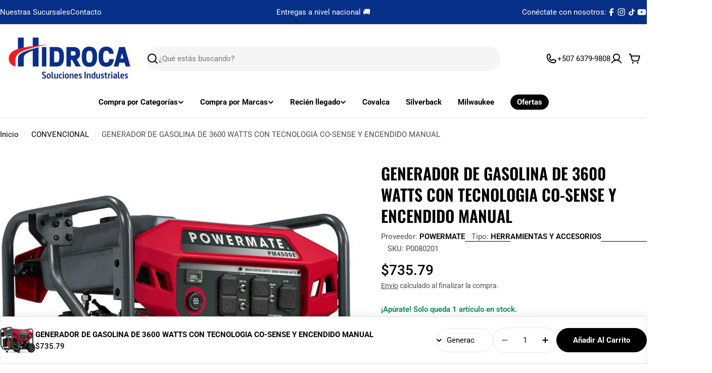

--- FILE ---
content_type: text/html; charset=utf-8
request_url: https://hidrocapanama.com/products/generador-de-gasolina-de-3600-watts-con-tecnologia-co-sense-y-encendido-manual
body_size: 67799
content:

<!doctype html>
<html
  class="no-js"
  lang="es"
  
>
  <head>
    <meta charset="utf-8">
    <meta http-equiv="X-UA-Compatible" content="IE=edge">
    <meta name="viewport" content="width=device-width,initial-scale=1">
    <meta name="theme-color" content="">
    <link rel="canonical" href="https://hidrocapanama.com/products/generador-de-gasolina-de-3600-watts-con-tecnologia-co-sense-y-encendido-manual">
    <link rel="preconnect" href="https://cdn.shopify.com" crossorigin><link rel="icon" type="image/png" href="//hidrocapanama.com/cdn/shop/files/Untitled_design_-_2025-09-26T193529.437.png?crop=center&height=32&v=1758933346&width=32"><link rel="preconnect" href="https://fonts.shopifycdn.com" crossorigin><title>GENERADOR DE GASOLINA DE 3600 WATTS CON TECNOLOGIA CO-SENSE Y ENCENDID &ndash; Hidroca Panamá</title>

    
      <meta name="description" content="El arranque de retroceso Powerdial (apagado/encendido/arranque en frío) ofrece tres ajustes de funcionamiento integrados en el dial fácil de usar. Depósito de combustible de acero de gran capacidad que proporciona durabilidad y hasta 19 horas de tiempo de funcionamiento con 25% de carga. Alimentado por Generac 224 cc O">
    

 
<meta property="og:site_name" content="Hidroca Panamá">
<meta property="og:url" content="https://hidrocapanama.com/products/generador-de-gasolina-de-3600-watts-con-tecnologia-co-sense-y-encendido-manual">
<meta property="og:title" content="GENERADOR DE GASOLINA DE 3600 WATTS CON TECNOLOGIA CO-SENSE Y ENCENDID">
<meta property="og:type" content="product">
<meta property="og:description" content="El arranque de retroceso Powerdial (apagado/encendido/arranque en frío) ofrece tres ajustes de funcionamiento integrados en el dial fácil de usar. Depósito de combustible de acero de gran capacidad que proporciona durabilidad y hasta 19 horas de tiempo de funcionamiento con 25% de carga. Alimentado por Generac 224 cc O"><meta property="og:image" content="http://hidrocapanama.com/cdn/shop/products/P0080201.jpg?v=1756239235">
  <meta property="og:image:secure_url" content="https://hidrocapanama.com/cdn/shop/products/P0080201.jpg?v=1756239235">
  <meta property="og:image:width" content="1000">
  <meta property="og:image:height" content="1000"><meta property="og:price:amount" content="735.79">
  <meta property="og:price:currency" content="USD"><meta name="twitter:card" content="summary_large_image">
<meta name="twitter:title" content="GENERADOR DE GASOLINA DE 3600 WATTS CON TECNOLOGIA CO-SENSE Y ENCENDID">
<meta name="twitter:description" content="El arranque de retroceso Powerdial (apagado/encendido/arranque en frío) ofrece tres ajustes de funcionamiento integrados en el dial fácil de usar. Depósito de combustible de acero de gran capacidad que proporciona durabilidad y hasta 19 horas de tiempo de funcionamiento con 25% de carga. Alimentado por Generac 224 cc O">

<style data-shopify>
  @font-face {
  font-family: Roboto;
  font-weight: 400;
  font-style: normal;
  font-display: swap;
  src: url("//hidrocapanama.com/cdn/fonts/roboto/roboto_n4.2019d890f07b1852f56ce63ba45b2db45d852cba.woff2") format("woff2"),
       url("//hidrocapanama.com/cdn/fonts/roboto/roboto_n4.238690e0007583582327135619c5f7971652fa9d.woff") format("woff");
}

  @font-face {
  font-family: Roboto;
  font-weight: 400;
  font-style: italic;
  font-display: swap;
  src: url("//hidrocapanama.com/cdn/fonts/roboto/roboto_i4.57ce898ccda22ee84f49e6b57ae302250655e2d4.woff2") format("woff2"),
       url("//hidrocapanama.com/cdn/fonts/roboto/roboto_i4.b21f3bd061cbcb83b824ae8c7671a82587b264bf.woff") format("woff");
}

  @font-face {
  font-family: Roboto;
  font-weight: 600;
  font-style: normal;
  font-display: swap;
  src: url("//hidrocapanama.com/cdn/fonts/roboto/roboto_n6.3d305d5382545b48404c304160aadee38c90ef9d.woff2") format("woff2"),
       url("//hidrocapanama.com/cdn/fonts/roboto/roboto_n6.bb37be020157f87e181e5489d5e9137ad60c47a2.woff") format("woff");
}

  @font-face {
  font-family: Roboto;
  font-weight: 600;
  font-style: italic;
  font-display: swap;
  src: url("//hidrocapanama.com/cdn/fonts/roboto/roboto_i6.ebd6b6733fb2b030d60cbf61316511a7ffd82fb3.woff2") format("woff2"),
       url("//hidrocapanama.com/cdn/fonts/roboto/roboto_i6.1363905a6d5249605bc5e0f859663ffe95ac3bed.woff") format("woff");
}

  @font-face {
  font-family: Roboto;
  font-weight: 700;
  font-style: normal;
  font-display: swap;
  src: url("//hidrocapanama.com/cdn/fonts/roboto/roboto_n7.f38007a10afbbde8976c4056bfe890710d51dec2.woff2") format("woff2"),
       url("//hidrocapanama.com/cdn/fonts/roboto/roboto_n7.94bfdd3e80c7be00e128703d245c207769d763f9.woff") format("woff");
}

  @font-face {
  font-family: Roboto;
  font-weight: 700;
  font-style: italic;
  font-display: swap;
  src: url("//hidrocapanama.com/cdn/fonts/roboto/roboto_i7.7ccaf9410746f2c53340607c42c43f90a9005937.woff2") format("woff2"),
       url("//hidrocapanama.com/cdn/fonts/roboto/roboto_i7.49ec21cdd7148292bffea74c62c0df6e93551516.woff") format("woff");
}

  @font-face {
  font-family: Oswald;
  font-weight: 600;
  font-style: normal;
  font-display: swap;
  src: url("//hidrocapanama.com/cdn/fonts/oswald/oswald_n6.26b6bffb711f770c328e7af9685d4798dcb4f0b3.woff2") format("woff2"),
       url("//hidrocapanama.com/cdn/fonts/oswald/oswald_n6.2feb7f52d7eb157822c86dfd93893da013b08d5d.woff") format("woff");
}

  
  @font-face {
  font-family: Roboto;
  font-weight: 500;
  font-style: normal;
  font-display: swap;
  src: url("//hidrocapanama.com/cdn/fonts/roboto/roboto_n5.250d51708d76acbac296b0e21ede8f81de4e37aa.woff2") format("woff2"),
       url("//hidrocapanama.com/cdn/fonts/roboto/roboto_n5.535e8c56f4cbbdea416167af50ab0ff1360a3949.woff") format("woff");
}
@font-face {
  font-family: Oswald;
  font-weight: 700;
  font-style: normal;
  font-display: swap;
  src: url("//hidrocapanama.com/cdn/fonts/oswald/oswald_n7.b3ba3d6f1b341d51018e3cfba146932b55221727.woff2") format("woff2"),
       url("//hidrocapanama.com/cdn/fonts/oswald/oswald_n7.6cec6bed2bb070310ad90e19ea7a56b65fd83c0b.woff") format("woff");
}
@font-face {
  font-family: Roboto;
  font-weight: 500;
  font-style: normal;
  font-display: swap;
  src: url("//hidrocapanama.com/cdn/fonts/roboto/roboto_n5.250d51708d76acbac296b0e21ede8f81de4e37aa.woff2") format("woff2"),
       url("//hidrocapanama.com/cdn/fonts/roboto/roboto_n5.535e8c56f4cbbdea416167af50ab0ff1360a3949.woff") format("woff");
}


  
    :root,
.color-scheme-1 {
      --color-background: 255,255,255;
      --color-secondary-background: 245,245,245;
      --color-primary: 196,48,28;
      --color-text-heading: 0,0,0;
      --color-foreground: 0,0,0;
      --color-subtext: 77,77,77;
      --color-subtext-alpha: 1.0;
      --color-border: 229,229,229;
      --color-border-alpha: 1.0;
      --color-button: 0,0,0;
      --color-button-text: 255,255,255;
      --color-secondary-button: 237,237,237;
      --color-secondary-button-border: 237,237,237;
      --color-secondary-button-text: 0,0,0;
      --color-button-before: ;
      --color-field: 245,245,245;
      --color-field-alpha: 1.0;
      --color-field-text: 0,0,0;
      --color-link: 0,0,0;
      --color-link-hover: 0,0,0;
      --color-product-price-sale: 196,48,28;
      --color-progress-bar: 13,135,86;
      --color-foreground-lighten-60: #666666;
      --color-foreground-lighten-40: #999999;
      --color-foreground-lighten-19: #cfcfcf;
--inputs-border-width: 0px;
        --inputs-search-border-width: 0px;}
    @media (min-width: 768px) {
      body .desktop-color-scheme-1 {
        --color-background: 255,255,255;
      --color-secondary-background: 245,245,245;
      --color-primary: 196,48,28;
      --color-text-heading: 0,0,0;
      --color-foreground: 0,0,0;
      --color-subtext: 77,77,77;
      --color-subtext-alpha: 1.0;
      --color-border: 229,229,229;
      --color-border-alpha: 1.0;
      --color-button: 0,0,0;
      --color-button-text: 255,255,255;
      --color-secondary-button: 237,237,237;
      --color-secondary-button-border: 237,237,237;
      --color-secondary-button-text: 0,0,0;
      --color-button-before: ;
      --color-field: 245,245,245;
      --color-field-alpha: 1.0;
      --color-field-text: 0,0,0;
      --color-link: 0,0,0;
      --color-link-hover: 0,0,0;
      --color-product-price-sale: 196,48,28;
      --color-progress-bar: 13,135,86;
      --color-foreground-lighten-60: #666666;
      --color-foreground-lighten-40: #999999;
      --color-foreground-lighten-19: #cfcfcf;
        color: rgb(var(--color-foreground));
        background-color: rgb(var(--color-background));
      }
    }
    @media (max-width: 767px) {
      body .mobile-color-scheme-1 {
        --color-background: 255,255,255;
      --color-secondary-background: 245,245,245;
      --color-primary: 196,48,28;
      --color-text-heading: 0,0,0;
      --color-foreground: 0,0,0;
      --color-subtext: 77,77,77;
      --color-subtext-alpha: 1.0;
      --color-border: 229,229,229;
      --color-border-alpha: 1.0;
      --color-button: 0,0,0;
      --color-button-text: 255,255,255;
      --color-secondary-button: 237,237,237;
      --color-secondary-button-border: 237,237,237;
      --color-secondary-button-text: 0,0,0;
      --color-button-before: ;
      --color-field: 245,245,245;
      --color-field-alpha: 1.0;
      --color-field-text: 0,0,0;
      --color-link: 0,0,0;
      --color-link-hover: 0,0,0;
      --color-product-price-sale: 196,48,28;
      --color-progress-bar: 13,135,86;
      --color-foreground-lighten-60: #666666;
      --color-foreground-lighten-40: #999999;
      --color-foreground-lighten-19: #cfcfcf;
        color: rgb(var(--color-foreground));
        background-color: rgb(var(--color-background));
      }
    }
  
    
.color-scheme-inverse {
      --color-background: 0,0,0;
      --color-secondary-background: 0,0,0;
      --color-primary: 196,48,28;
      --color-text-heading: 255,255,255;
      --color-foreground: 255,255,255;
      --color-subtext: 255,255,255;
      --color-subtext-alpha: 1.0;
      --color-border: 196,196,196;
      --color-border-alpha: 1.0;
      --color-button: 255,255,255;
      --color-button-text: 0,0,0;
      --color-secondary-button: 255,255,255;
      --color-secondary-button-border: 230,230,230;
      --color-secondary-button-text: 0,0,0;
      --color-button-before: ;
      --color-field: 255,255,255;
      --color-field-alpha: 1.0;
      --color-field-text: 0,0,0;
      --color-link: 255,255,255;
      --color-link-hover: 255,255,255;
      --color-product-price-sale: 196,48,28;
      --color-progress-bar: 13,135,86;
      --color-foreground-lighten-60: #999999;
      --color-foreground-lighten-40: #666666;
      --color-foreground-lighten-19: #303030;
--inputs-border-width: 0px;
        --inputs-search-border-width: 0px;}
    @media (min-width: 768px) {
      body .desktop-color-scheme-inverse {
        --color-background: 0,0,0;
      --color-secondary-background: 0,0,0;
      --color-primary: 196,48,28;
      --color-text-heading: 255,255,255;
      --color-foreground: 255,255,255;
      --color-subtext: 255,255,255;
      --color-subtext-alpha: 1.0;
      --color-border: 196,196,196;
      --color-border-alpha: 1.0;
      --color-button: 255,255,255;
      --color-button-text: 0,0,0;
      --color-secondary-button: 255,255,255;
      --color-secondary-button-border: 230,230,230;
      --color-secondary-button-text: 0,0,0;
      --color-button-before: ;
      --color-field: 255,255,255;
      --color-field-alpha: 1.0;
      --color-field-text: 0,0,0;
      --color-link: 255,255,255;
      --color-link-hover: 255,255,255;
      --color-product-price-sale: 196,48,28;
      --color-progress-bar: 13,135,86;
      --color-foreground-lighten-60: #999999;
      --color-foreground-lighten-40: #666666;
      --color-foreground-lighten-19: #303030;
        color: rgb(var(--color-foreground));
        background-color: rgb(var(--color-background));
      }
    }
    @media (max-width: 767px) {
      body .mobile-color-scheme-inverse {
        --color-background: 0,0,0;
      --color-secondary-background: 0,0,0;
      --color-primary: 196,48,28;
      --color-text-heading: 255,255,255;
      --color-foreground: 255,255,255;
      --color-subtext: 255,255,255;
      --color-subtext-alpha: 1.0;
      --color-border: 196,196,196;
      --color-border-alpha: 1.0;
      --color-button: 255,255,255;
      --color-button-text: 0,0,0;
      --color-secondary-button: 255,255,255;
      --color-secondary-button-border: 230,230,230;
      --color-secondary-button-text: 0,0,0;
      --color-button-before: ;
      --color-field: 255,255,255;
      --color-field-alpha: 1.0;
      --color-field-text: 0,0,0;
      --color-link: 255,255,255;
      --color-link-hover: 255,255,255;
      --color-product-price-sale: 196,48,28;
      --color-progress-bar: 13,135,86;
      --color-foreground-lighten-60: #999999;
      --color-foreground-lighten-40: #666666;
      --color-foreground-lighten-19: #303030;
        color: rgb(var(--color-foreground));
        background-color: rgb(var(--color-background));
      }
    }
  
    
.color-scheme-info {
      --color-background: 94,39,35;
      --color-secondary-background: 247,247,247;
      --color-primary: 196,48,28;
      --color-text-heading: 255,255,255;
      --color-foreground: 255,255,255;
      --color-subtext: 207,190,189;
      --color-subtext-alpha: 1.0;
      --color-border: 247,247,247;
      --color-border-alpha: 1.0;
      --color-button: 255,255,255;
      --color-button-text: 0,0,0;
      --color-secondary-button: 255,255,255;
      --color-secondary-button-border: 255,255,255;
      --color-secondary-button-text: 0,0,0;
      --color-button-before: ;
      --color-field: 255,255,255;
      --color-field-alpha: 1.0;
      --color-field-text: 0,0,0;
      --color-link: 255,255,255;
      --color-link-hover: 255,255,255;
      --color-product-price-sale: 196,48,28;
      --color-progress-bar: 13,135,86;
      --color-foreground-lighten-60: #bfa9a7;
      --color-foreground-lighten-40: #9e7d7b;
      --color-foreground-lighten-19: #7d504d;
--inputs-border-width: 0px;
        --inputs-search-border-width: 0px;}
    @media (min-width: 768px) {
      body .desktop-color-scheme-info {
        --color-background: 94,39,35;
      --color-secondary-background: 247,247,247;
      --color-primary: 196,48,28;
      --color-text-heading: 255,255,255;
      --color-foreground: 255,255,255;
      --color-subtext: 207,190,189;
      --color-subtext-alpha: 1.0;
      --color-border: 247,247,247;
      --color-border-alpha: 1.0;
      --color-button: 255,255,255;
      --color-button-text: 0,0,0;
      --color-secondary-button: 255,255,255;
      --color-secondary-button-border: 255,255,255;
      --color-secondary-button-text: 0,0,0;
      --color-button-before: ;
      --color-field: 255,255,255;
      --color-field-alpha: 1.0;
      --color-field-text: 0,0,0;
      --color-link: 255,255,255;
      --color-link-hover: 255,255,255;
      --color-product-price-sale: 196,48,28;
      --color-progress-bar: 13,135,86;
      --color-foreground-lighten-60: #bfa9a7;
      --color-foreground-lighten-40: #9e7d7b;
      --color-foreground-lighten-19: #7d504d;
        color: rgb(var(--color-foreground));
        background-color: rgb(var(--color-background));
      }
    }
    @media (max-width: 767px) {
      body .mobile-color-scheme-info {
        --color-background: 94,39,35;
      --color-secondary-background: 247,247,247;
      --color-primary: 196,48,28;
      --color-text-heading: 255,255,255;
      --color-foreground: 255,255,255;
      --color-subtext: 207,190,189;
      --color-subtext-alpha: 1.0;
      --color-border: 247,247,247;
      --color-border-alpha: 1.0;
      --color-button: 255,255,255;
      --color-button-text: 0,0,0;
      --color-secondary-button: 255,255,255;
      --color-secondary-button-border: 255,255,255;
      --color-secondary-button-text: 0,0,0;
      --color-button-before: ;
      --color-field: 255,255,255;
      --color-field-alpha: 1.0;
      --color-field-text: 0,0,0;
      --color-link: 255,255,255;
      --color-link-hover: 255,255,255;
      --color-product-price-sale: 196,48,28;
      --color-progress-bar: 13,135,86;
      --color-foreground-lighten-60: #bfa9a7;
      --color-foreground-lighten-40: #9e7d7b;
      --color-foreground-lighten-19: #7d504d;
        color: rgb(var(--color-foreground));
        background-color: rgb(var(--color-background));
      }
    }
  
    
.color-scheme-2 {
      --color-background: 6,47,135;
      --color-secondary-background: 255,255,255;
      --color-primary: 255,224,147;
      --color-text-heading: 255,255,255;
      --color-foreground: 255,255,255;
      --color-subtext: 255,255,255;
      --color-subtext-alpha: 1.0;
      --color-border: 51,74,123;
      --color-border-alpha: 1.0;
      --color-button: 255,224,147;
      --color-button-text: 0,0,0;
      --color-secondary-button: 255,255,255;
      --color-secondary-button-border: 255,255,255;
      --color-secondary-button-text: 0,0,0;
      --color-button-before: ;
      --color-field: 255,255,255;
      --color-field-alpha: 1.0;
      --color-field-text: 0,0,0;
      --color-link: 255,255,255;
      --color-link-hover: 255,255,255;
      --color-product-price-sale: 196,48,28;
      --color-progress-bar: 13,135,86;
      --color-foreground-lighten-60: #9baccf;
      --color-foreground-lighten-40: #6a82b7;
      --color-foreground-lighten-19: #35579e;
--inputs-border-width: 0px;
        --inputs-search-border-width: 0px;}
    @media (min-width: 768px) {
      body .desktop-color-scheme-2 {
        --color-background: 6,47,135;
      --color-secondary-background: 255,255,255;
      --color-primary: 255,224,147;
      --color-text-heading: 255,255,255;
      --color-foreground: 255,255,255;
      --color-subtext: 255,255,255;
      --color-subtext-alpha: 1.0;
      --color-border: 51,74,123;
      --color-border-alpha: 1.0;
      --color-button: 255,224,147;
      --color-button-text: 0,0,0;
      --color-secondary-button: 255,255,255;
      --color-secondary-button-border: 255,255,255;
      --color-secondary-button-text: 0,0,0;
      --color-button-before: ;
      --color-field: 255,255,255;
      --color-field-alpha: 1.0;
      --color-field-text: 0,0,0;
      --color-link: 255,255,255;
      --color-link-hover: 255,255,255;
      --color-product-price-sale: 196,48,28;
      --color-progress-bar: 13,135,86;
      --color-foreground-lighten-60: #9baccf;
      --color-foreground-lighten-40: #6a82b7;
      --color-foreground-lighten-19: #35579e;
        color: rgb(var(--color-foreground));
        background-color: rgb(var(--color-background));
      }
    }
    @media (max-width: 767px) {
      body .mobile-color-scheme-2 {
        --color-background: 6,47,135;
      --color-secondary-background: 255,255,255;
      --color-primary: 255,224,147;
      --color-text-heading: 255,255,255;
      --color-foreground: 255,255,255;
      --color-subtext: 255,255,255;
      --color-subtext-alpha: 1.0;
      --color-border: 51,74,123;
      --color-border-alpha: 1.0;
      --color-button: 255,224,147;
      --color-button-text: 0,0,0;
      --color-secondary-button: 255,255,255;
      --color-secondary-button-border: 255,255,255;
      --color-secondary-button-text: 0,0,0;
      --color-button-before: ;
      --color-field: 255,255,255;
      --color-field-alpha: 1.0;
      --color-field-text: 0,0,0;
      --color-link: 255,255,255;
      --color-link-hover: 255,255,255;
      --color-product-price-sale: 196,48,28;
      --color-progress-bar: 13,135,86;
      --color-foreground-lighten-60: #9baccf;
      --color-foreground-lighten-40: #6a82b7;
      --color-foreground-lighten-19: #35579e;
        color: rgb(var(--color-foreground));
        background-color: rgb(var(--color-background));
      }
    }
  
    
.color-scheme-3 {
      --color-background: 250,181,0;
      --color-secondary-background: 247,247,247;
      --color-primary: 196,48,28;
      --color-text-heading: 0,0,0;
      --color-foreground: 0,0,0;
      --color-subtext: 102,102,102;
      --color-subtext-alpha: 1.0;
      --color-border: 247,247,247;
      --color-border-alpha: 1.0;
      --color-button: 0,0,0;
      --color-button-text: 255,255,255;
      --color-secondary-button: 255,224,147;
      --color-secondary-button-border: 255,224,147;
      --color-secondary-button-text: 0,0,0;
      --color-button-before: ;
      --color-field: 255,255,255;
      --color-field-alpha: 1.0;
      --color-field-text: 0,0,0;
      --color-link: 0,0,0;
      --color-link-hover: 0,0,0;
      --color-product-price-sale: 196,48,28;
      --color-progress-bar: 13,135,86;
      --color-foreground-lighten-60: #644800;
      --color-foreground-lighten-40: #966d00;
      --color-foreground-lighten-19: #cb9300;
--inputs-border-width: 0px;
        --inputs-search-border-width: 0px;}
    @media (min-width: 768px) {
      body .desktop-color-scheme-3 {
        --color-background: 250,181,0;
      --color-secondary-background: 247,247,247;
      --color-primary: 196,48,28;
      --color-text-heading: 0,0,0;
      --color-foreground: 0,0,0;
      --color-subtext: 102,102,102;
      --color-subtext-alpha: 1.0;
      --color-border: 247,247,247;
      --color-border-alpha: 1.0;
      --color-button: 0,0,0;
      --color-button-text: 255,255,255;
      --color-secondary-button: 255,224,147;
      --color-secondary-button-border: 255,224,147;
      --color-secondary-button-text: 0,0,0;
      --color-button-before: ;
      --color-field: 255,255,255;
      --color-field-alpha: 1.0;
      --color-field-text: 0,0,0;
      --color-link: 0,0,0;
      --color-link-hover: 0,0,0;
      --color-product-price-sale: 196,48,28;
      --color-progress-bar: 13,135,86;
      --color-foreground-lighten-60: #644800;
      --color-foreground-lighten-40: #966d00;
      --color-foreground-lighten-19: #cb9300;
        color: rgb(var(--color-foreground));
        background-color: rgb(var(--color-background));
      }
    }
    @media (max-width: 767px) {
      body .mobile-color-scheme-3 {
        --color-background: 250,181,0;
      --color-secondary-background: 247,247,247;
      --color-primary: 196,48,28;
      --color-text-heading: 0,0,0;
      --color-foreground: 0,0,0;
      --color-subtext: 102,102,102;
      --color-subtext-alpha: 1.0;
      --color-border: 247,247,247;
      --color-border-alpha: 1.0;
      --color-button: 0,0,0;
      --color-button-text: 255,255,255;
      --color-secondary-button: 255,224,147;
      --color-secondary-button-border: 255,224,147;
      --color-secondary-button-text: 0,0,0;
      --color-button-before: ;
      --color-field: 255,255,255;
      --color-field-alpha: 1.0;
      --color-field-text: 0,0,0;
      --color-link: 0,0,0;
      --color-link-hover: 0,0,0;
      --color-product-price-sale: 196,48,28;
      --color-progress-bar: 13,135,86;
      --color-foreground-lighten-60: #644800;
      --color-foreground-lighten-40: #966d00;
      --color-foreground-lighten-19: #cb9300;
        color: rgb(var(--color-foreground));
        background-color: rgb(var(--color-background));
      }
    }
  
    
.color-scheme-4 {
      --color-background: 232,222,212;
      --color-secondary-background: 247,247,247;
      --color-primary: 196,48,28;
      --color-text-heading: 0,0,0;
      --color-foreground: 0,0,0;
      --color-subtext: 102,102,102;
      --color-subtext-alpha: 1.0;
      --color-border: 204,204,204;
      --color-border-alpha: 1.0;
      --color-button: 0,0,0;
      --color-button-text: 255,255,255;
      --color-secondary-button: 233,233,233;
      --color-secondary-button-border: 233,233,233;
      --color-secondary-button-text: 0,0,0;
      --color-button-before: ;
      --color-field: 245,245,245;
      --color-field-alpha: 1.0;
      --color-field-text: 0,0,0;
      --color-link: 0,0,0;
      --color-link-hover: 0,0,0;
      --color-product-price-sale: 196,48,28;
      --color-progress-bar: 13,135,86;
      --color-foreground-lighten-60: #5d5955;
      --color-foreground-lighten-40: #8b857f;
      --color-foreground-lighten-19: #bcb4ac;
--inputs-border-width: 0px;
        --inputs-search-border-width: 0px;}
    @media (min-width: 768px) {
      body .desktop-color-scheme-4 {
        --color-background: 232,222,212;
      --color-secondary-background: 247,247,247;
      --color-primary: 196,48,28;
      --color-text-heading: 0,0,0;
      --color-foreground: 0,0,0;
      --color-subtext: 102,102,102;
      --color-subtext-alpha: 1.0;
      --color-border: 204,204,204;
      --color-border-alpha: 1.0;
      --color-button: 0,0,0;
      --color-button-text: 255,255,255;
      --color-secondary-button: 233,233,233;
      --color-secondary-button-border: 233,233,233;
      --color-secondary-button-text: 0,0,0;
      --color-button-before: ;
      --color-field: 245,245,245;
      --color-field-alpha: 1.0;
      --color-field-text: 0,0,0;
      --color-link: 0,0,0;
      --color-link-hover: 0,0,0;
      --color-product-price-sale: 196,48,28;
      --color-progress-bar: 13,135,86;
      --color-foreground-lighten-60: #5d5955;
      --color-foreground-lighten-40: #8b857f;
      --color-foreground-lighten-19: #bcb4ac;
        color: rgb(var(--color-foreground));
        background-color: rgb(var(--color-background));
      }
    }
    @media (max-width: 767px) {
      body .mobile-color-scheme-4 {
        --color-background: 232,222,212;
      --color-secondary-background: 247,247,247;
      --color-primary: 196,48,28;
      --color-text-heading: 0,0,0;
      --color-foreground: 0,0,0;
      --color-subtext: 102,102,102;
      --color-subtext-alpha: 1.0;
      --color-border: 204,204,204;
      --color-border-alpha: 1.0;
      --color-button: 0,0,0;
      --color-button-text: 255,255,255;
      --color-secondary-button: 233,233,233;
      --color-secondary-button-border: 233,233,233;
      --color-secondary-button-text: 0,0,0;
      --color-button-before: ;
      --color-field: 245,245,245;
      --color-field-alpha: 1.0;
      --color-field-text: 0,0,0;
      --color-link: 0,0,0;
      --color-link-hover: 0,0,0;
      --color-product-price-sale: 196,48,28;
      --color-progress-bar: 13,135,86;
      --color-foreground-lighten-60: #5d5955;
      --color-foreground-lighten-40: #8b857f;
      --color-foreground-lighten-19: #bcb4ac;
        color: rgb(var(--color-foreground));
        background-color: rgb(var(--color-background));
      }
    }
  
    
.color-scheme-6 {
      --color-background: 208,219,211;
      --color-secondary-background: 243,238,234;
      --color-primary: 196,48,28;
      --color-text-heading: 0,0,0;
      --color-foreground: 0,0,0;
      --color-subtext: 93,86,85;
      --color-subtext-alpha: 1.0;
      --color-border: 198,191,177;
      --color-border-alpha: 1.0;
      --color-button: 0,0,0;
      --color-button-text: 255,255,255;
      --color-secondary-button: 255,255,255;
      --color-secondary-button-border: 230,230,230;
      --color-secondary-button-text: 0,0,0;
      --color-button-before: ;
      --color-field: 255,255,255;
      --color-field-alpha: 1.0;
      --color-field-text: 0,0,0;
      --color-link: 0,0,0;
      --color-link-hover: 0,0,0;
      --color-product-price-sale: 196,48,28;
      --color-progress-bar: 13,135,86;
      --color-foreground-lighten-60: #535854;
      --color-foreground-lighten-40: #7d837f;
      --color-foreground-lighten-19: #a8b1ab;
--inputs-border-width: 0px;
        --inputs-search-border-width: 0px;}
    @media (min-width: 768px) {
      body .desktop-color-scheme-6 {
        --color-background: 208,219,211;
      --color-secondary-background: 243,238,234;
      --color-primary: 196,48,28;
      --color-text-heading: 0,0,0;
      --color-foreground: 0,0,0;
      --color-subtext: 93,86,85;
      --color-subtext-alpha: 1.0;
      --color-border: 198,191,177;
      --color-border-alpha: 1.0;
      --color-button: 0,0,0;
      --color-button-text: 255,255,255;
      --color-secondary-button: 255,255,255;
      --color-secondary-button-border: 230,230,230;
      --color-secondary-button-text: 0,0,0;
      --color-button-before: ;
      --color-field: 255,255,255;
      --color-field-alpha: 1.0;
      --color-field-text: 0,0,0;
      --color-link: 0,0,0;
      --color-link-hover: 0,0,0;
      --color-product-price-sale: 196,48,28;
      --color-progress-bar: 13,135,86;
      --color-foreground-lighten-60: #535854;
      --color-foreground-lighten-40: #7d837f;
      --color-foreground-lighten-19: #a8b1ab;
        color: rgb(var(--color-foreground));
        background-color: rgb(var(--color-background));
      }
    }
    @media (max-width: 767px) {
      body .mobile-color-scheme-6 {
        --color-background: 208,219,211;
      --color-secondary-background: 243,238,234;
      --color-primary: 196,48,28;
      --color-text-heading: 0,0,0;
      --color-foreground: 0,0,0;
      --color-subtext: 93,86,85;
      --color-subtext-alpha: 1.0;
      --color-border: 198,191,177;
      --color-border-alpha: 1.0;
      --color-button: 0,0,0;
      --color-button-text: 255,255,255;
      --color-secondary-button: 255,255,255;
      --color-secondary-button-border: 230,230,230;
      --color-secondary-button-text: 0,0,0;
      --color-button-before: ;
      --color-field: 255,255,255;
      --color-field-alpha: 1.0;
      --color-field-text: 0,0,0;
      --color-link: 0,0,0;
      --color-link-hover: 0,0,0;
      --color-product-price-sale: 196,48,28;
      --color-progress-bar: 13,135,86;
      --color-foreground-lighten-60: #535854;
      --color-foreground-lighten-40: #7d837f;
      --color-foreground-lighten-19: #a8b1ab;
        color: rgb(var(--color-foreground));
        background-color: rgb(var(--color-background));
      }
    }
  
    
.color-scheme-7 {
      --color-background: 232,214,212;
      --color-secondary-background: 233,233,233;
      --color-primary: 196,48,28;
      --color-text-heading: 0,0,0;
      --color-foreground: 0,0,0;
      --color-subtext: 93,86,85;
      --color-subtext-alpha: 1.0;
      --color-border: 230,230,230;
      --color-border-alpha: 1.0;
      --color-button: 0,0,0;
      --color-button-text: 255,255,255;
      --color-secondary-button: 233,233,233;
      --color-secondary-button-border: 233,233,233;
      --color-secondary-button-text: 0,0,0;
      --color-button-before: ;
      --color-field: 245,245,245;
      --color-field-alpha: 1.0;
      --color-field-text: 0,0,0;
      --color-link: 0,0,0;
      --color-link-hover: 0,0,0;
      --color-product-price-sale: 196,48,28;
      --color-progress-bar: 13,135,86;
      --color-foreground-lighten-60: #5d5655;
      --color-foreground-lighten-40: #8b807f;
      --color-foreground-lighten-19: #bcadac;
--inputs-border-width: 0px;
        --inputs-search-border-width: 0px;}
    @media (min-width: 768px) {
      body .desktop-color-scheme-7 {
        --color-background: 232,214,212;
      --color-secondary-background: 233,233,233;
      --color-primary: 196,48,28;
      --color-text-heading: 0,0,0;
      --color-foreground: 0,0,0;
      --color-subtext: 93,86,85;
      --color-subtext-alpha: 1.0;
      --color-border: 230,230,230;
      --color-border-alpha: 1.0;
      --color-button: 0,0,0;
      --color-button-text: 255,255,255;
      --color-secondary-button: 233,233,233;
      --color-secondary-button-border: 233,233,233;
      --color-secondary-button-text: 0,0,0;
      --color-button-before: ;
      --color-field: 245,245,245;
      --color-field-alpha: 1.0;
      --color-field-text: 0,0,0;
      --color-link: 0,0,0;
      --color-link-hover: 0,0,0;
      --color-product-price-sale: 196,48,28;
      --color-progress-bar: 13,135,86;
      --color-foreground-lighten-60: #5d5655;
      --color-foreground-lighten-40: #8b807f;
      --color-foreground-lighten-19: #bcadac;
        color: rgb(var(--color-foreground));
        background-color: rgb(var(--color-background));
      }
    }
    @media (max-width: 767px) {
      body .mobile-color-scheme-7 {
        --color-background: 232,214,212;
      --color-secondary-background: 233,233,233;
      --color-primary: 196,48,28;
      --color-text-heading: 0,0,0;
      --color-foreground: 0,0,0;
      --color-subtext: 93,86,85;
      --color-subtext-alpha: 1.0;
      --color-border: 230,230,230;
      --color-border-alpha: 1.0;
      --color-button: 0,0,0;
      --color-button-text: 255,255,255;
      --color-secondary-button: 233,233,233;
      --color-secondary-button-border: 233,233,233;
      --color-secondary-button-text: 0,0,0;
      --color-button-before: ;
      --color-field: 245,245,245;
      --color-field-alpha: 1.0;
      --color-field-text: 0,0,0;
      --color-link: 0,0,0;
      --color-link-hover: 0,0,0;
      --color-product-price-sale: 196,48,28;
      --color-progress-bar: 13,135,86;
      --color-foreground-lighten-60: #5d5655;
      --color-foreground-lighten-40: #8b807f;
      --color-foreground-lighten-19: #bcadac;
        color: rgb(var(--color-foreground));
        background-color: rgb(var(--color-background));
      }
    }
  
    
.color-scheme-8 {
      --color-background: 189,74,37;
      --color-secondary-background: 247,247,247;
      --color-primary: 196,48,28;
      --color-text-heading: 255,255,255;
      --color-foreground: 255,255,255;
      --color-subtext: 255,255,255;
      --color-subtext-alpha: 1.0;
      --color-border: 230,230,230;
      --color-border-alpha: 1.0;
      --color-button: 255,255,255;
      --color-button-text: 0,0,0;
      --color-secondary-button: 189,74,37;
      --color-secondary-button-border: 255,255,255;
      --color-secondary-button-text: 255,255,255;
      --color-button-before: ;
      --color-field: 245,245,245;
      --color-field-alpha: 1.0;
      --color-field-text: 0,0,0;
      --color-link: 255,255,255;
      --color-link-hover: 255,255,255;
      --color-product-price-sale: 196,48,28;
      --color-progress-bar: 13,135,86;
      --color-foreground-lighten-60: #e5b7a8;
      --color-foreground-lighten-40: #d7927c;
      --color-foreground-lighten-19: #ca6c4e;
--inputs-border-width: 0px;
        --inputs-search-border-width: 0px;}
    @media (min-width: 768px) {
      body .desktop-color-scheme-8 {
        --color-background: 189,74,37;
      --color-secondary-background: 247,247,247;
      --color-primary: 196,48,28;
      --color-text-heading: 255,255,255;
      --color-foreground: 255,255,255;
      --color-subtext: 255,255,255;
      --color-subtext-alpha: 1.0;
      --color-border: 230,230,230;
      --color-border-alpha: 1.0;
      --color-button: 255,255,255;
      --color-button-text: 0,0,0;
      --color-secondary-button: 189,74,37;
      --color-secondary-button-border: 255,255,255;
      --color-secondary-button-text: 255,255,255;
      --color-button-before: ;
      --color-field: 245,245,245;
      --color-field-alpha: 1.0;
      --color-field-text: 0,0,0;
      --color-link: 255,255,255;
      --color-link-hover: 255,255,255;
      --color-product-price-sale: 196,48,28;
      --color-progress-bar: 13,135,86;
      --color-foreground-lighten-60: #e5b7a8;
      --color-foreground-lighten-40: #d7927c;
      --color-foreground-lighten-19: #ca6c4e;
        color: rgb(var(--color-foreground));
        background-color: rgb(var(--color-background));
      }
    }
    @media (max-width: 767px) {
      body .mobile-color-scheme-8 {
        --color-background: 189,74,37;
      --color-secondary-background: 247,247,247;
      --color-primary: 196,48,28;
      --color-text-heading: 255,255,255;
      --color-foreground: 255,255,255;
      --color-subtext: 255,255,255;
      --color-subtext-alpha: 1.0;
      --color-border: 230,230,230;
      --color-border-alpha: 1.0;
      --color-button: 255,255,255;
      --color-button-text: 0,0,0;
      --color-secondary-button: 189,74,37;
      --color-secondary-button-border: 255,255,255;
      --color-secondary-button-text: 255,255,255;
      --color-button-before: ;
      --color-field: 245,245,245;
      --color-field-alpha: 1.0;
      --color-field-text: 0,0,0;
      --color-link: 255,255,255;
      --color-link-hover: 255,255,255;
      --color-product-price-sale: 196,48,28;
      --color-progress-bar: 13,135,86;
      --color-foreground-lighten-60: #e5b7a8;
      --color-foreground-lighten-40: #d7927c;
      --color-foreground-lighten-19: #ca6c4e;
        color: rgb(var(--color-foreground));
        background-color: rgb(var(--color-background));
      }
    }
  
    
.color-scheme-9 {
      --color-background: 218,213,199;
      --color-secondary-background: 237,237,237;
      --color-primary: 196,48,28;
      --color-text-heading: 0,0,0;
      --color-foreground: 0,0,0;
      --color-subtext: 102,102,102;
      --color-subtext-alpha: 1.0;
      --color-border: 196,192,179;
      --color-border-alpha: 1.0;
      --color-button: 255,255,255;
      --color-button-text: 0,0,0;
      --color-secondary-button: 255,255,255;
      --color-secondary-button-border: 237,237,237;
      --color-secondary-button-text: 0,0,0;
      --color-button-before: ;
      --color-field: 255,255,255;
      --color-field-alpha: 1.0;
      --color-field-text: 0,0,0;
      --color-link: 0,0,0;
      --color-link-hover: 0,0,0;
      --color-product-price-sale: 196,48,28;
      --color-progress-bar: 13,135,86;
      --color-foreground-lighten-60: #575550;
      --color-foreground-lighten-40: #838077;
      --color-foreground-lighten-19: #b1ada1;
--inputs-border-width: 0px;
        --inputs-search-border-width: 0px;}
    @media (min-width: 768px) {
      body .desktop-color-scheme-9 {
        --color-background: 218,213,199;
      --color-secondary-background: 237,237,237;
      --color-primary: 196,48,28;
      --color-text-heading: 0,0,0;
      --color-foreground: 0,0,0;
      --color-subtext: 102,102,102;
      --color-subtext-alpha: 1.0;
      --color-border: 196,192,179;
      --color-border-alpha: 1.0;
      --color-button: 255,255,255;
      --color-button-text: 0,0,0;
      --color-secondary-button: 255,255,255;
      --color-secondary-button-border: 237,237,237;
      --color-secondary-button-text: 0,0,0;
      --color-button-before: ;
      --color-field: 255,255,255;
      --color-field-alpha: 1.0;
      --color-field-text: 0,0,0;
      --color-link: 0,0,0;
      --color-link-hover: 0,0,0;
      --color-product-price-sale: 196,48,28;
      --color-progress-bar: 13,135,86;
      --color-foreground-lighten-60: #575550;
      --color-foreground-lighten-40: #838077;
      --color-foreground-lighten-19: #b1ada1;
        color: rgb(var(--color-foreground));
        background-color: rgb(var(--color-background));
      }
    }
    @media (max-width: 767px) {
      body .mobile-color-scheme-9 {
        --color-background: 218,213,199;
      --color-secondary-background: 237,237,237;
      --color-primary: 196,48,28;
      --color-text-heading: 0,0,0;
      --color-foreground: 0,0,0;
      --color-subtext: 102,102,102;
      --color-subtext-alpha: 1.0;
      --color-border: 196,192,179;
      --color-border-alpha: 1.0;
      --color-button: 255,255,255;
      --color-button-text: 0,0,0;
      --color-secondary-button: 255,255,255;
      --color-secondary-button-border: 237,237,237;
      --color-secondary-button-text: 0,0,0;
      --color-button-before: ;
      --color-field: 255,255,255;
      --color-field-alpha: 1.0;
      --color-field-text: 0,0,0;
      --color-link: 0,0,0;
      --color-link-hover: 0,0,0;
      --color-product-price-sale: 196,48,28;
      --color-progress-bar: 13,135,86;
      --color-foreground-lighten-60: #575550;
      --color-foreground-lighten-40: #838077;
      --color-foreground-lighten-19: #b1ada1;
        color: rgb(var(--color-foreground));
        background-color: rgb(var(--color-background));
      }
    }
  
    
.color-scheme-10 {
      --color-background: 233,233,233;
      --color-secondary-background: 237,237,237;
      --color-primary: 196,48,28;
      --color-text-heading: 0,0,0;
      --color-foreground: 0,0,0;
      --color-subtext: 102,102,102;
      --color-subtext-alpha: 1.0;
      --color-border: 229,229,229;
      --color-border-alpha: 1.0;
      --color-button: 0,0,0;
      --color-button-text: 255,255,255;
      --color-secondary-button: 237,237,237;
      --color-secondary-button-border: 237,237,237;
      --color-secondary-button-text: 0,0,0;
      --color-button-before: ;
      --color-field: 237,237,237;
      --color-field-alpha: 1.0;
      --color-field-text: 0,0,0;
      --color-link: 0,0,0;
      --color-link-hover: 0,0,0;
      --color-product-price-sale: 196,48,28;
      --color-progress-bar: 13,135,86;
      --color-foreground-lighten-60: #5d5d5d;
      --color-foreground-lighten-40: #8c8c8c;
      --color-foreground-lighten-19: #bdbdbd;
--inputs-border-width: 0px;
        --inputs-search-border-width: 0px;}
    @media (min-width: 768px) {
      body .desktop-color-scheme-10 {
        --color-background: 233,233,233;
      --color-secondary-background: 237,237,237;
      --color-primary: 196,48,28;
      --color-text-heading: 0,0,0;
      --color-foreground: 0,0,0;
      --color-subtext: 102,102,102;
      --color-subtext-alpha: 1.0;
      --color-border: 229,229,229;
      --color-border-alpha: 1.0;
      --color-button: 0,0,0;
      --color-button-text: 255,255,255;
      --color-secondary-button: 237,237,237;
      --color-secondary-button-border: 237,237,237;
      --color-secondary-button-text: 0,0,0;
      --color-button-before: ;
      --color-field: 237,237,237;
      --color-field-alpha: 1.0;
      --color-field-text: 0,0,0;
      --color-link: 0,0,0;
      --color-link-hover: 0,0,0;
      --color-product-price-sale: 196,48,28;
      --color-progress-bar: 13,135,86;
      --color-foreground-lighten-60: #5d5d5d;
      --color-foreground-lighten-40: #8c8c8c;
      --color-foreground-lighten-19: #bdbdbd;
        color: rgb(var(--color-foreground));
        background-color: rgb(var(--color-background));
      }
    }
    @media (max-width: 767px) {
      body .mobile-color-scheme-10 {
        --color-background: 233,233,233;
      --color-secondary-background: 237,237,237;
      --color-primary: 196,48,28;
      --color-text-heading: 0,0,0;
      --color-foreground: 0,0,0;
      --color-subtext: 102,102,102;
      --color-subtext-alpha: 1.0;
      --color-border: 229,229,229;
      --color-border-alpha: 1.0;
      --color-button: 0,0,0;
      --color-button-text: 255,255,255;
      --color-secondary-button: 237,237,237;
      --color-secondary-button-border: 237,237,237;
      --color-secondary-button-text: 0,0,0;
      --color-button-before: ;
      --color-field: 237,237,237;
      --color-field-alpha: 1.0;
      --color-field-text: 0,0,0;
      --color-link: 0,0,0;
      --color-link-hover: 0,0,0;
      --color-product-price-sale: 196,48,28;
      --color-progress-bar: 13,135,86;
      --color-foreground-lighten-60: #5d5d5d;
      --color-foreground-lighten-40: #8c8c8c;
      --color-foreground-lighten-19: #bdbdbd;
        color: rgb(var(--color-foreground));
        background-color: rgb(var(--color-background));
      }
    }
  
    
.color-scheme-11 {
      --color-background: 245,245,245;
      --color-secondary-background: 255,255,255;
      --color-primary: 196,48,28;
      --color-text-heading: 0,0,0;
      --color-foreground: 0,0,0;
      --color-subtext: 74,74,74;
      --color-subtext-alpha: 1.0;
      --color-border: 229,229,229;
      --color-border-alpha: 1.0;
      --color-button: 0,0,0;
      --color-button-text: 255,255,255;
      --color-secondary-button: 237,237,237;
      --color-secondary-button-border: 237,237,237;
      --color-secondary-button-text: 7,40,53;
      --color-button-before: ;
      --color-field: 255,255,255;
      --color-field-alpha: 1.0;
      --color-field-text: 7,40,53;
      --color-link: 0,0,0;
      --color-link-hover: 0,0,0;
      --color-product-price-sale: 196,48,28;
      --color-progress-bar: 13,135,86;
      --color-foreground-lighten-60: #626262;
      --color-foreground-lighten-40: #939393;
      --color-foreground-lighten-19: #c6c6c6;
--inputs-border-width: 0px;
        --inputs-search-border-width: 0px;}
    @media (min-width: 768px) {
      body .desktop-color-scheme-11 {
        --color-background: 245,245,245;
      --color-secondary-background: 255,255,255;
      --color-primary: 196,48,28;
      --color-text-heading: 0,0,0;
      --color-foreground: 0,0,0;
      --color-subtext: 74,74,74;
      --color-subtext-alpha: 1.0;
      --color-border: 229,229,229;
      --color-border-alpha: 1.0;
      --color-button: 0,0,0;
      --color-button-text: 255,255,255;
      --color-secondary-button: 237,237,237;
      --color-secondary-button-border: 237,237,237;
      --color-secondary-button-text: 7,40,53;
      --color-button-before: ;
      --color-field: 255,255,255;
      --color-field-alpha: 1.0;
      --color-field-text: 7,40,53;
      --color-link: 0,0,0;
      --color-link-hover: 0,0,0;
      --color-product-price-sale: 196,48,28;
      --color-progress-bar: 13,135,86;
      --color-foreground-lighten-60: #626262;
      --color-foreground-lighten-40: #939393;
      --color-foreground-lighten-19: #c6c6c6;
        color: rgb(var(--color-foreground));
        background-color: rgb(var(--color-background));
      }
    }
    @media (max-width: 767px) {
      body .mobile-color-scheme-11 {
        --color-background: 245,245,245;
      --color-secondary-background: 255,255,255;
      --color-primary: 196,48,28;
      --color-text-heading: 0,0,0;
      --color-foreground: 0,0,0;
      --color-subtext: 74,74,74;
      --color-subtext-alpha: 1.0;
      --color-border: 229,229,229;
      --color-border-alpha: 1.0;
      --color-button: 0,0,0;
      --color-button-text: 255,255,255;
      --color-secondary-button: 237,237,237;
      --color-secondary-button-border: 237,237,237;
      --color-secondary-button-text: 7,40,53;
      --color-button-before: ;
      --color-field: 255,255,255;
      --color-field-alpha: 1.0;
      --color-field-text: 7,40,53;
      --color-link: 0,0,0;
      --color-link-hover: 0,0,0;
      --color-product-price-sale: 196,48,28;
      --color-progress-bar: 13,135,86;
      --color-foreground-lighten-60: #626262;
      --color-foreground-lighten-40: #939393;
      --color-foreground-lighten-19: #c6c6c6;
        color: rgb(var(--color-foreground));
        background-color: rgb(var(--color-background));
      }
    }
  
    
.color-scheme-12 {
      --color-background: 255,255,255;
      --color-secondary-background: 237,237,237;
      --color-primary: 196,48,28;
      --color-text-heading: 0,0,0;
      --color-foreground: 0,0,0;
      --color-subtext: 77,77,77;
      --color-subtext-alpha: 1.0;
      --color-border: 204,204,204;
      --color-border-alpha: 1.0;
      --color-button: 0,0,0;
      --color-button-text: 255,255,255;
      --color-secondary-button: 237,237,237;
      --color-secondary-button-border: 237,237,237;
      --color-secondary-button-text: 0,0,0;
      --color-button-before: ;
      --color-field: 237,237,237;
      --color-field-alpha: 1.0;
      --color-field-text: 0,0,0;
      --color-link: 0,0,0;
      --color-link-hover: 0,0,0;
      --color-product-price-sale: 196,48,28;
      --color-progress-bar: 13,135,86;
      --color-foreground-lighten-60: #666666;
      --color-foreground-lighten-40: #999999;
      --color-foreground-lighten-19: #cfcfcf;
--inputs-border-width: 0px;
        --inputs-search-border-width: 0px;}
    @media (min-width: 768px) {
      body .desktop-color-scheme-12 {
        --color-background: 255,255,255;
      --color-secondary-background: 237,237,237;
      --color-primary: 196,48,28;
      --color-text-heading: 0,0,0;
      --color-foreground: 0,0,0;
      --color-subtext: 77,77,77;
      --color-subtext-alpha: 1.0;
      --color-border: 204,204,204;
      --color-border-alpha: 1.0;
      --color-button: 0,0,0;
      --color-button-text: 255,255,255;
      --color-secondary-button: 237,237,237;
      --color-secondary-button-border: 237,237,237;
      --color-secondary-button-text: 0,0,0;
      --color-button-before: ;
      --color-field: 237,237,237;
      --color-field-alpha: 1.0;
      --color-field-text: 0,0,0;
      --color-link: 0,0,0;
      --color-link-hover: 0,0,0;
      --color-product-price-sale: 196,48,28;
      --color-progress-bar: 13,135,86;
      --color-foreground-lighten-60: #666666;
      --color-foreground-lighten-40: #999999;
      --color-foreground-lighten-19: #cfcfcf;
        color: rgb(var(--color-foreground));
        background-color: rgb(var(--color-background));
      }
    }
    @media (max-width: 767px) {
      body .mobile-color-scheme-12 {
        --color-background: 255,255,255;
      --color-secondary-background: 237,237,237;
      --color-primary: 196,48,28;
      --color-text-heading: 0,0,0;
      --color-foreground: 0,0,0;
      --color-subtext: 77,77,77;
      --color-subtext-alpha: 1.0;
      --color-border: 204,204,204;
      --color-border-alpha: 1.0;
      --color-button: 0,0,0;
      --color-button-text: 255,255,255;
      --color-secondary-button: 237,237,237;
      --color-secondary-button-border: 237,237,237;
      --color-secondary-button-text: 0,0,0;
      --color-button-before: ;
      --color-field: 237,237,237;
      --color-field-alpha: 1.0;
      --color-field-text: 0,0,0;
      --color-link: 0,0,0;
      --color-link-hover: 0,0,0;
      --color-product-price-sale: 196,48,28;
      --color-progress-bar: 13,135,86;
      --color-foreground-lighten-60: #666666;
      --color-foreground-lighten-40: #999999;
      --color-foreground-lighten-19: #cfcfcf;
        color: rgb(var(--color-foreground));
        background-color: rgb(var(--color-background));
      }
    }
  
    
.color-scheme-13 {
      --color-background: 238,218,184;
      --color-secondary-background: 237,237,237;
      --color-primary: 196,48,28;
      --color-text-heading: 0,0,0;
      --color-foreground: 0,0,0;
      --color-subtext: 93,86,85;
      --color-subtext-alpha: 1.0;
      --color-border: 230,233,235;
      --color-border-alpha: 1.0;
      --color-button: 0,0,0;
      --color-button-text: 255,255,255;
      --color-secondary-button: 237,237,237;
      --color-secondary-button-border: 237,237,237;
      --color-secondary-button-text: 0,0,0;
      --color-button-before: ;
      --color-field: 237,237,237;
      --color-field-alpha: 1.0;
      --color-field-text: 7,40,53;
      --color-link: 0,0,0;
      --color-link-hover: 0,0,0;
      --color-product-price-sale: 196,48,28;
      --color-progress-bar: 13,135,86;
      --color-foreground-lighten-60: #5f574a;
      --color-foreground-lighten-40: #8f836e;
      --color-foreground-lighten-19: #c1b195;
--inputs-border-width: 0px;
        --inputs-search-border-width: 0px;}
    @media (min-width: 768px) {
      body .desktop-color-scheme-13 {
        --color-background: 238,218,184;
      --color-secondary-background: 237,237,237;
      --color-primary: 196,48,28;
      --color-text-heading: 0,0,0;
      --color-foreground: 0,0,0;
      --color-subtext: 93,86,85;
      --color-subtext-alpha: 1.0;
      --color-border: 230,233,235;
      --color-border-alpha: 1.0;
      --color-button: 0,0,0;
      --color-button-text: 255,255,255;
      --color-secondary-button: 237,237,237;
      --color-secondary-button-border: 237,237,237;
      --color-secondary-button-text: 0,0,0;
      --color-button-before: ;
      --color-field: 237,237,237;
      --color-field-alpha: 1.0;
      --color-field-text: 7,40,53;
      --color-link: 0,0,0;
      --color-link-hover: 0,0,0;
      --color-product-price-sale: 196,48,28;
      --color-progress-bar: 13,135,86;
      --color-foreground-lighten-60: #5f574a;
      --color-foreground-lighten-40: #8f836e;
      --color-foreground-lighten-19: #c1b195;
        color: rgb(var(--color-foreground));
        background-color: rgb(var(--color-background));
      }
    }
    @media (max-width: 767px) {
      body .mobile-color-scheme-13 {
        --color-background: 238,218,184;
      --color-secondary-background: 237,237,237;
      --color-primary: 196,48,28;
      --color-text-heading: 0,0,0;
      --color-foreground: 0,0,0;
      --color-subtext: 93,86,85;
      --color-subtext-alpha: 1.0;
      --color-border: 230,233,235;
      --color-border-alpha: 1.0;
      --color-button: 0,0,0;
      --color-button-text: 255,255,255;
      --color-secondary-button: 237,237,237;
      --color-secondary-button-border: 237,237,237;
      --color-secondary-button-text: 0,0,0;
      --color-button-before: ;
      --color-field: 237,237,237;
      --color-field-alpha: 1.0;
      --color-field-text: 7,40,53;
      --color-link: 0,0,0;
      --color-link-hover: 0,0,0;
      --color-product-price-sale: 196,48,28;
      --color-progress-bar: 13,135,86;
      --color-foreground-lighten-60: #5f574a;
      --color-foreground-lighten-40: #8f836e;
      --color-foreground-lighten-19: #c1b195;
        color: rgb(var(--color-foreground));
        background-color: rgb(var(--color-background));
      }
    }
  
    
.color-scheme-14 {
      --color-background: 255,255,255;
      --color-secondary-background: 245,245,245;
      --color-primary: 196,48,28;
      --color-text-heading: 0,0,0;
      --color-foreground: 0,0,0;
      --color-subtext: 77,77,77;
      --color-subtext-alpha: 1.0;
      --color-border: 229,229,229;
      --color-border-alpha: 1.0;
      --color-button: 255,224,147;
      --color-button-text: 0,0,0;
      --color-secondary-button: 237,237,237;
      --color-secondary-button-border: 237,237,237;
      --color-secondary-button-text: 0,0,0;
      --color-button-before: ;
      --color-field: 255,255,255;
      --color-field-alpha: 1.0;
      --color-field-text: 0,0,0;
      --color-link: 0,0,0;
      --color-link-hover: 0,0,0;
      --color-product-price-sale: 196,48,28;
      --color-progress-bar: 13,135,86;
      --color-foreground-lighten-60: #666666;
      --color-foreground-lighten-40: #999999;
      --color-foreground-lighten-19: #cfcfcf;
--inputs-border-width: 1px;
        --inputs-search-border-width: 2px;}
    @media (min-width: 768px) {
      body .desktop-color-scheme-14 {
        --color-background: 255,255,255;
      --color-secondary-background: 245,245,245;
      --color-primary: 196,48,28;
      --color-text-heading: 0,0,0;
      --color-foreground: 0,0,0;
      --color-subtext: 77,77,77;
      --color-subtext-alpha: 1.0;
      --color-border: 229,229,229;
      --color-border-alpha: 1.0;
      --color-button: 255,224,147;
      --color-button-text: 0,0,0;
      --color-secondary-button: 237,237,237;
      --color-secondary-button-border: 237,237,237;
      --color-secondary-button-text: 0,0,0;
      --color-button-before: ;
      --color-field: 255,255,255;
      --color-field-alpha: 1.0;
      --color-field-text: 0,0,0;
      --color-link: 0,0,0;
      --color-link-hover: 0,0,0;
      --color-product-price-sale: 196,48,28;
      --color-progress-bar: 13,135,86;
      --color-foreground-lighten-60: #666666;
      --color-foreground-lighten-40: #999999;
      --color-foreground-lighten-19: #cfcfcf;
        color: rgb(var(--color-foreground));
        background-color: rgb(var(--color-background));
      }
    }
    @media (max-width: 767px) {
      body .mobile-color-scheme-14 {
        --color-background: 255,255,255;
      --color-secondary-background: 245,245,245;
      --color-primary: 196,48,28;
      --color-text-heading: 0,0,0;
      --color-foreground: 0,0,0;
      --color-subtext: 77,77,77;
      --color-subtext-alpha: 1.0;
      --color-border: 229,229,229;
      --color-border-alpha: 1.0;
      --color-button: 255,224,147;
      --color-button-text: 0,0,0;
      --color-secondary-button: 237,237,237;
      --color-secondary-button-border: 237,237,237;
      --color-secondary-button-text: 0,0,0;
      --color-button-before: ;
      --color-field: 255,255,255;
      --color-field-alpha: 1.0;
      --color-field-text: 0,0,0;
      --color-link: 0,0,0;
      --color-link-hover: 0,0,0;
      --color-product-price-sale: 196,48,28;
      --color-progress-bar: 13,135,86;
      --color-foreground-lighten-60: #666666;
      --color-foreground-lighten-40: #999999;
      --color-foreground-lighten-19: #cfcfcf;
        color: rgb(var(--color-foreground));
        background-color: rgb(var(--color-background));
      }
    }
  
    
.color-scheme-334538e2-3648-42e6-a09e-cd075fab4382 {
      --color-background: 219,2,29;
      --color-secondary-background: 245,245,245;
      --color-primary: 219,2,29;
      --color-text-heading: 255,255,255;
      --color-foreground: 255,255,255;
      --color-subtext: 255,255,255;
      --color-subtext-alpha: 1.0;
      --color-border: 229,229,229;
      --color-border-alpha: 1.0;
      --color-button: 255,255,255;
      --color-button-text: 255,255,255;
      --color-secondary-button: 237,237,237;
      --color-secondary-button-border: 237,237,237;
      --color-secondary-button-text: 0,0,0;
      --color-button-before: ;
      --color-field: 255,255,255;
      --color-field-alpha: 1.0;
      --color-field-text: 0,0,0;
      --color-link: 255,255,255;
      --color-link-hover: 255,255,255;
      --color-product-price-sale: 196,48,28;
      --color-progress-bar: 13,135,86;
      --color-foreground-lighten-60: #f19aa5;
      --color-foreground-lighten-40: #e96777;
      --color-foreground-lighten-19: #e23248;
--inputs-border-width: 0px;
        --inputs-search-border-width: 0px;}
    @media (min-width: 768px) {
      body .desktop-color-scheme-334538e2-3648-42e6-a09e-cd075fab4382 {
        --color-background: 219,2,29;
      --color-secondary-background: 245,245,245;
      --color-primary: 219,2,29;
      --color-text-heading: 255,255,255;
      --color-foreground: 255,255,255;
      --color-subtext: 255,255,255;
      --color-subtext-alpha: 1.0;
      --color-border: 229,229,229;
      --color-border-alpha: 1.0;
      --color-button: 255,255,255;
      --color-button-text: 255,255,255;
      --color-secondary-button: 237,237,237;
      --color-secondary-button-border: 237,237,237;
      --color-secondary-button-text: 0,0,0;
      --color-button-before: ;
      --color-field: 255,255,255;
      --color-field-alpha: 1.0;
      --color-field-text: 0,0,0;
      --color-link: 255,255,255;
      --color-link-hover: 255,255,255;
      --color-product-price-sale: 196,48,28;
      --color-progress-bar: 13,135,86;
      --color-foreground-lighten-60: #f19aa5;
      --color-foreground-lighten-40: #e96777;
      --color-foreground-lighten-19: #e23248;
        color: rgb(var(--color-foreground));
        background-color: rgb(var(--color-background));
      }
    }
    @media (max-width: 767px) {
      body .mobile-color-scheme-334538e2-3648-42e6-a09e-cd075fab4382 {
        --color-background: 219,2,29;
      --color-secondary-background: 245,245,245;
      --color-primary: 219,2,29;
      --color-text-heading: 255,255,255;
      --color-foreground: 255,255,255;
      --color-subtext: 255,255,255;
      --color-subtext-alpha: 1.0;
      --color-border: 229,229,229;
      --color-border-alpha: 1.0;
      --color-button: 255,255,255;
      --color-button-text: 255,255,255;
      --color-secondary-button: 237,237,237;
      --color-secondary-button-border: 237,237,237;
      --color-secondary-button-text: 0,0,0;
      --color-button-before: ;
      --color-field: 255,255,255;
      --color-field-alpha: 1.0;
      --color-field-text: 0,0,0;
      --color-link: 255,255,255;
      --color-link-hover: 255,255,255;
      --color-product-price-sale: 196,48,28;
      --color-progress-bar: 13,135,86;
      --color-foreground-lighten-60: #f19aa5;
      --color-foreground-lighten-40: #e96777;
      --color-foreground-lighten-19: #e23248;
        color: rgb(var(--color-foreground));
        background-color: rgb(var(--color-background));
      }
    }
  
    
.color-scheme-9482508b-9477-48c5-8dfb-4f881d19cebb {
      --color-background: 0,81,135;
      --color-secondary-background: 245,245,245;
      --color-primary: 0,81,135;
      --color-text-heading: 0,0,0;
      --color-foreground: 0,0,0;
      --color-subtext: 77,77,77;
      --color-subtext-alpha: 1.0;
      --color-border: 229,229,229;
      --color-border-alpha: 1.0;
      --color-button: 0,0,0;
      --color-button-text: 255,255,255;
      --color-secondary-button: 237,237,237;
      --color-secondary-button-border: 237,237,237;
      --color-secondary-button-text: 0,0,0;
      --color-button-before: ;
      --color-field: 245,245,245;
      --color-field-alpha: 1.0;
      --color-field-text: 0,0,0;
      --color-link: 0,0,0;
      --color-link-hover: 0,0,0;
      --color-product-price-sale: 196,48,28;
      --color-progress-bar: 13,135,86;
      --color-foreground-lighten-60: #002036;
      --color-foreground-lighten-40: #003151;
      --color-foreground-lighten-19: #00426d;
--inputs-border-width: 0px;
        --inputs-search-border-width: 0px;}
    @media (min-width: 768px) {
      body .desktop-color-scheme-9482508b-9477-48c5-8dfb-4f881d19cebb {
        --color-background: 0,81,135;
      --color-secondary-background: 245,245,245;
      --color-primary: 0,81,135;
      --color-text-heading: 0,0,0;
      --color-foreground: 0,0,0;
      --color-subtext: 77,77,77;
      --color-subtext-alpha: 1.0;
      --color-border: 229,229,229;
      --color-border-alpha: 1.0;
      --color-button: 0,0,0;
      --color-button-text: 255,255,255;
      --color-secondary-button: 237,237,237;
      --color-secondary-button-border: 237,237,237;
      --color-secondary-button-text: 0,0,0;
      --color-button-before: ;
      --color-field: 245,245,245;
      --color-field-alpha: 1.0;
      --color-field-text: 0,0,0;
      --color-link: 0,0,0;
      --color-link-hover: 0,0,0;
      --color-product-price-sale: 196,48,28;
      --color-progress-bar: 13,135,86;
      --color-foreground-lighten-60: #002036;
      --color-foreground-lighten-40: #003151;
      --color-foreground-lighten-19: #00426d;
        color: rgb(var(--color-foreground));
        background-color: rgb(var(--color-background));
      }
    }
    @media (max-width: 767px) {
      body .mobile-color-scheme-9482508b-9477-48c5-8dfb-4f881d19cebb {
        --color-background: 0,81,135;
      --color-secondary-background: 245,245,245;
      --color-primary: 0,81,135;
      --color-text-heading: 0,0,0;
      --color-foreground: 0,0,0;
      --color-subtext: 77,77,77;
      --color-subtext-alpha: 1.0;
      --color-border: 229,229,229;
      --color-border-alpha: 1.0;
      --color-button: 0,0,0;
      --color-button-text: 255,255,255;
      --color-secondary-button: 237,237,237;
      --color-secondary-button-border: 237,237,237;
      --color-secondary-button-text: 0,0,0;
      --color-button-before: ;
      --color-field: 245,245,245;
      --color-field-alpha: 1.0;
      --color-field-text: 0,0,0;
      --color-link: 0,0,0;
      --color-link-hover: 0,0,0;
      --color-product-price-sale: 196,48,28;
      --color-progress-bar: 13,135,86;
      --color-foreground-lighten-60: #002036;
      --color-foreground-lighten-40: #003151;
      --color-foreground-lighten-19: #00426d;
        color: rgb(var(--color-foreground));
        background-color: rgb(var(--color-background));
      }
    }
  

  body, .color-scheme-1, .color-scheme-inverse, .color-scheme-info, .color-scheme-2, .color-scheme-3, .color-scheme-4, .color-scheme-6, .color-scheme-7, .color-scheme-8, .color-scheme-9, .color-scheme-10, .color-scheme-11, .color-scheme-12, .color-scheme-13, .color-scheme-14, .color-scheme-334538e2-3648-42e6-a09e-cd075fab4382, .color-scheme-9482508b-9477-48c5-8dfb-4f881d19cebb {
    color: rgb(var(--color-foreground));
    background-color: rgb(var(--color-background));
  }

  :root {
    /* Animation variable */
    --animation-long: .7s cubic-bezier(.3, 1, .3, 1);
    --animation-nav: .5s cubic-bezier(.6, 0, .4, 1);
    --animation-default: .5s cubic-bezier(.3, 1, .3, 1);
    --animation-fast: .3s cubic-bezier(.7, 0, .3, 1);
    --animation-button: .4s ease;
    --transform-origin-start: left;
    --transform-origin-end: right;
    --duration-default: 200ms;
    --duration-image: 1000ms;

    --font-body-family: Roboto, sans-serif;
    --font-body-style: normal;
    --font-body-weight: 400;
    --font-body-weight-bolder: 600;
    --font-body-weight-bold: 600;
    --font-body-size: 1.5rem;
    --font-body-line-height: 1.6;

    --font-heading-family: Oswald, sans-serif;
    --font-heading-style: normal;
    --font-heading-weight: 600;
    --font-heading-letter-spacing: 0.0em;
    --font-heading-transform: none;
    --font-heading-scale: 1.0;
    --font-heading-mobile-scale: 0.7;

    --font-hd1-transform:none;

    --font-subheading-family: Oswald, sans-serif;
    --font-subheading-weight: 700;
    --font-subheading-scale: 1.06;
    --font-subheading-transform: uppercase;
    --font-subheading-letter-spacing: 0.0em;

    --font-navigation-family: Roboto, sans-serif;
    --font-navigation-weight: 700;
    --navigation-transform: none;

    --font-button-family: Roboto, sans-serif;
    --font-button-weight: 700;
    --buttons-letter-spacing: 0.0em;
    --buttons-transform: capitalize;
    --buttons-height: 4.8rem;
    --buttons-border-width: 1px;

    --font-pcard-title-family: Roboto, sans-serif;
    --font-pcard-title-style: normal;
    --font-pcard-title-weight: 700;
    --font-pcard-title-scale: 1.0;
    --font-pcard-title-transform: none;
    --font-pcard-title-size: 1.5rem;
    --font-pcard-title-line-height: 1.6;
    --font-pcard-price-family: Roboto, sans-serif;
    --font-pcard-price-style: normal;
    --font-pcard-price-weight: 500;
    --font-pcard-badge-family: Roboto, sans-serif;
    --font-pcard-badge-style: normal;
    --font-pcard-badge-weight: 700;

    --font-hd1-size: 7.4285744rem;
    --font-hd2-size: 5.2rem;
    --font-h1-size: calc(var(--font-heading-scale) * 4rem);
    --font-h2-size: calc(var(--font-heading-scale) * 3.2rem);
    --font-h3-size: calc(var(--font-heading-scale) * 2.8rem);
    --font-h4-size: calc(var(--font-heading-scale) * 2.2rem);
    --font-h5-size: calc(var(--font-heading-scale) * 1.8rem);
    --font-h6-size: calc(var(--font-heading-scale) * 1.6rem);
    --font-subheading-size: calc(var(--font-subheading-scale) * var(--font-body-size));

    --color-badge-sale: #C4301C;
    --color-badge-sale-text: #FFFFFF;
    --color-badge-soldout: #c4301c;
    --color-badge-soldout-text: #FFFFFF;
    --color-badge-hot: #1c4bc4;
    --color-badge-hot-text: #FFFFFF;
    --color-badge-new: #359679;
    --color-badge-new-text: #FFFFFF;
    --color-badge-coming-soon: #7A34D6;
    --color-badge-coming-soon-text: #FFFFFF;
    --color-cart-bubble: #c4301c;
    --color-keyboard-focus: 11 97 205;

    --buttons-radius: 10.0rem;
    --inputs-radius: 10.0rem;
    --textareas-radius: 1.0rem;
    --blocks-radius: 1.0rem;
    --blocks-radius-mobile: 0.8rem;
    --small-blocks-radius: 0.5rem;
    --medium-blocks-radius: 0.6rem;
    --pcard-radius: 1.0rem;
    --pcard-inner-radius: 0.6rem;
    --badges-radius: 4.0rem;

    --page-width: 1700px;
    --page-width-margin: 0rem;
    --header-padding-bottom: 3.2rem;
    --header-padding-bottom-mobile: 2.4rem;
    --header-padding-bottom-large: 6rem;
    --header-padding-bottom-large-lg: 3.2rem;
  }

  *,
  *::before,
  *::after {
    box-sizing: inherit;
  }

  html {
    box-sizing: border-box;
    font-size: 62.5%;
    height: 100%;
  }

  body {
    min-height: 100%;
    margin: 0;
    font-family: var(--font-body-family);
    font-style: var(--font-body-style);
    font-weight: var(--font-body-weight);
    font-size: var(--font-body-size);
    line-height: var(--font-body-line-height);
    -webkit-font-smoothing: antialiased;
    -moz-osx-font-smoothing: grayscale;
    touch-action: manipulation;
    -webkit-text-size-adjust: 100%;
    font-feature-settings: normal;
  }
  @media (min-width: 1775px) {
    .swiper-controls--outside {
      --swiper-navigation-offset-x: calc((var(--swiper-navigation-size) + 2.7rem) * -1);
    }
  }
</style>

  <link rel="preload" as="font" href="//hidrocapanama.com/cdn/fonts/roboto/roboto_n4.2019d890f07b1852f56ce63ba45b2db45d852cba.woff2" type="font/woff2" crossorigin>
  

  <link rel="preload" as="font" href="//hidrocapanama.com/cdn/fonts/oswald/oswald_n6.26b6bffb711f770c328e7af9685d4798dcb4f0b3.woff2" type="font/woff2" crossorigin>
  
<link href="//hidrocapanama.com/cdn/shop/t/27/assets/vendor.css?v=94183888130352382221759064599" rel="stylesheet" type="text/css" media="all" /><link href="//hidrocapanama.com/cdn/shop/t/27/assets/theme.css?v=149389528135335203351759064600" rel="stylesheet" type="text/css" media="all" /><script src="//searchanise-ef84.kxcdn.com/widgets/shopify/init.js?a=8k7V9J7k3D"></script>
    

    <script>window.performance && window.performance.mark && window.performance.mark('shopify.content_for_header.start');</script><meta name="facebook-domain-verification" content="3smkxssxgoc4j0pod388dz5p0p99ta">
<meta name="facebook-domain-verification" content="p9mdedsmhyje776l21gz7n1u3chd57">
<meta name="google-site-verification" content="ShQLNBY-upfx0ZUdMgEK39i9cdulk0QGD_r1XpJBLb4">
<meta id="shopify-digital-wallet" name="shopify-digital-wallet" content="/55852236957/digital_wallets/dialog">
<link rel="alternate" type="application/json+oembed" href="https://hidrocapanama.com/products/generador-de-gasolina-de-3600-watts-con-tecnologia-co-sense-y-encendido-manual.oembed">
<script async="async" src="/checkouts/internal/preloads.js?locale=es-PA"></script>
<script id="shopify-features" type="application/json">{"accessToken":"a8f8f22683de803ff3079edee1235484","betas":["rich-media-storefront-analytics"],"domain":"hidrocapanama.com","predictiveSearch":true,"shopId":55852236957,"locale":"es"}</script>
<script>var Shopify = Shopify || {};
Shopify.shop = "hidroca-panama.myshopify.com";
Shopify.locale = "es";
Shopify.currency = {"active":"USD","rate":"1.0"};
Shopify.country = "PA";
Shopify.theme = {"name":"Hyper - FoxEcom - 28\/09\/25","id":154680426717,"schema_name":"Hyper","schema_version":"1.3.1","theme_store_id":3247,"role":"main"};
Shopify.theme.handle = "null";
Shopify.theme.style = {"id":null,"handle":null};
Shopify.cdnHost = "hidrocapanama.com/cdn";
Shopify.routes = Shopify.routes || {};
Shopify.routes.root = "/";</script>
<script type="module">!function(o){(o.Shopify=o.Shopify||{}).modules=!0}(window);</script>
<script>!function(o){function n(){var o=[];function n(){o.push(Array.prototype.slice.apply(arguments))}return n.q=o,n}var t=o.Shopify=o.Shopify||{};t.loadFeatures=n(),t.autoloadFeatures=n()}(window);</script>
<script id="shop-js-analytics" type="application/json">{"pageType":"product"}</script>
<script defer="defer" async type="module" src="//hidrocapanama.com/cdn/shopifycloud/shop-js/modules/v2/client.init-shop-cart-sync_2Gr3Q33f.es.esm.js"></script>
<script defer="defer" async type="module" src="//hidrocapanama.com/cdn/shopifycloud/shop-js/modules/v2/chunk.common_noJfOIa7.esm.js"></script>
<script defer="defer" async type="module" src="//hidrocapanama.com/cdn/shopifycloud/shop-js/modules/v2/chunk.modal_Deo2FJQo.esm.js"></script>
<script type="module">
  await import("//hidrocapanama.com/cdn/shopifycloud/shop-js/modules/v2/client.init-shop-cart-sync_2Gr3Q33f.es.esm.js");
await import("//hidrocapanama.com/cdn/shopifycloud/shop-js/modules/v2/chunk.common_noJfOIa7.esm.js");
await import("//hidrocapanama.com/cdn/shopifycloud/shop-js/modules/v2/chunk.modal_Deo2FJQo.esm.js");

  window.Shopify.SignInWithShop?.initShopCartSync?.({"fedCMEnabled":true,"windoidEnabled":true});

</script>
<script>(function() {
  var isLoaded = false;
  function asyncLoad() {
    if (isLoaded) return;
    isLoaded = true;
    var urls = ["https:\/\/cdn1.stamped.io\/files\/widget.min.js?shop=hidroca-panama.myshopify.com","https:\/\/cdn.shopify.com\/s\/files\/1\/0558\/5223\/6957\/t\/2\/assets\/globo.formbuilder.init.js?v=1622219141\u0026shop=hidroca-panama.myshopify.com","https:\/\/static.klaviyo.com\/onsite\/js\/klaviyo.js?company_id=XrKPRV\u0026shop=hidroca-panama.myshopify.com","https:\/\/static.klaviyo.com\/onsite\/js\/klaviyo.js?company_id=XrKPRV\u0026shop=hidroca-panama.myshopify.com","\/\/searchanise-ef84.kxcdn.com\/widgets\/shopify\/init.js?a=8k7V9J7k3D\u0026shop=hidroca-panama.myshopify.com","https:\/\/www.adevole.com\/products\/whatsapp-leads\/assets\/js\/shopify-script.js?shop=hidroca-panama.myshopify.com"];
    for (var i = 0; i < urls.length; i++) {
      var s = document.createElement('script');
      s.type = 'text/javascript';
      s.async = true;
      s.src = urls[i];
      var x = document.getElementsByTagName('script')[0];
      x.parentNode.insertBefore(s, x);
    }
  };
  if(window.attachEvent) {
    window.attachEvent('onload', asyncLoad);
  } else {
    window.addEventListener('load', asyncLoad, false);
  }
})();</script>
<script id="__st">var __st={"a":55852236957,"offset":-18000,"reqid":"69a03bc9-2781-48ec-9bc7-cfd0235c4783-1769165269","pageurl":"hidrocapanama.com\/products\/generador-de-gasolina-de-3600-watts-con-tecnologia-co-sense-y-encendido-manual","u":"919584320f19","p":"product","rtyp":"product","rid":6937538265245};</script>
<script>window.ShopifyPaypalV4VisibilityTracking = true;</script>
<script id="captcha-bootstrap">!function(){'use strict';const t='contact',e='account',n='new_comment',o=[[t,t],['blogs',n],['comments',n],[t,'customer']],c=[[e,'customer_login'],[e,'guest_login'],[e,'recover_customer_password'],[e,'create_customer']],r=t=>t.map((([t,e])=>`form[action*='/${t}']:not([data-nocaptcha='true']) input[name='form_type'][value='${e}']`)).join(','),a=t=>()=>t?[...document.querySelectorAll(t)].map((t=>t.form)):[];function s(){const t=[...o],e=r(t);return a(e)}const i='password',u='form_key',d=['recaptcha-v3-token','g-recaptcha-response','h-captcha-response',i],f=()=>{try{return window.sessionStorage}catch{return}},m='__shopify_v',_=t=>t.elements[u];function p(t,e,n=!1){try{const o=window.sessionStorage,c=JSON.parse(o.getItem(e)),{data:r}=function(t){const{data:e,action:n}=t;return t[m]||n?{data:e,action:n}:{data:t,action:n}}(c);for(const[e,n]of Object.entries(r))t.elements[e]&&(t.elements[e].value=n);n&&o.removeItem(e)}catch(o){console.error('form repopulation failed',{error:o})}}const l='form_type',E='cptcha';function T(t){t.dataset[E]=!0}const w=window,h=w.document,L='Shopify',v='ce_forms',y='captcha';let A=!1;((t,e)=>{const n=(g='f06e6c50-85a8-45c8-87d0-21a2b65856fe',I='https://cdn.shopify.com/shopifycloud/storefront-forms-hcaptcha/ce_storefront_forms_captcha_hcaptcha.v1.5.2.iife.js',D={infoText:'Protegido por hCaptcha',privacyText:'Privacidad',termsText:'Términos'},(t,e,n)=>{const o=w[L][v],c=o.bindForm;if(c)return c(t,g,e,D).then(n);var r;o.q.push([[t,g,e,D],n]),r=I,A||(h.body.append(Object.assign(h.createElement('script'),{id:'captcha-provider',async:!0,src:r})),A=!0)});var g,I,D;w[L]=w[L]||{},w[L][v]=w[L][v]||{},w[L][v].q=[],w[L][y]=w[L][y]||{},w[L][y].protect=function(t,e){n(t,void 0,e),T(t)},Object.freeze(w[L][y]),function(t,e,n,w,h,L){const[v,y,A,g]=function(t,e,n){const i=e?o:[],u=t?c:[],d=[...i,...u],f=r(d),m=r(i),_=r(d.filter((([t,e])=>n.includes(e))));return[a(f),a(m),a(_),s()]}(w,h,L),I=t=>{const e=t.target;return e instanceof HTMLFormElement?e:e&&e.form},D=t=>v().includes(t);t.addEventListener('submit',(t=>{const e=I(t);if(!e)return;const n=D(e)&&!e.dataset.hcaptchaBound&&!e.dataset.recaptchaBound,o=_(e),c=g().includes(e)&&(!o||!o.value);(n||c)&&t.preventDefault(),c&&!n&&(function(t){try{if(!f())return;!function(t){const e=f();if(!e)return;const n=_(t);if(!n)return;const o=n.value;o&&e.removeItem(o)}(t);const e=Array.from(Array(32),(()=>Math.random().toString(36)[2])).join('');!function(t,e){_(t)||t.append(Object.assign(document.createElement('input'),{type:'hidden',name:u})),t.elements[u].value=e}(t,e),function(t,e){const n=f();if(!n)return;const o=[...t.querySelectorAll(`input[type='${i}']`)].map((({name:t})=>t)),c=[...d,...o],r={};for(const[a,s]of new FormData(t).entries())c.includes(a)||(r[a]=s);n.setItem(e,JSON.stringify({[m]:1,action:t.action,data:r}))}(t,e)}catch(e){console.error('failed to persist form',e)}}(e),e.submit())}));const S=(t,e)=>{t&&!t.dataset[E]&&(n(t,e.some((e=>e===t))),T(t))};for(const o of['focusin','change'])t.addEventListener(o,(t=>{const e=I(t);D(e)&&S(e,y())}));const B=e.get('form_key'),M=e.get(l),P=B&&M;t.addEventListener('DOMContentLoaded',(()=>{const t=y();if(P)for(const e of t)e.elements[l].value===M&&p(e,B);[...new Set([...A(),...v().filter((t=>'true'===t.dataset.shopifyCaptcha))])].forEach((e=>S(e,t)))}))}(h,new URLSearchParams(w.location.search),n,t,e,['guest_login'])})(!0,!0)}();</script>
<script integrity="sha256-4kQ18oKyAcykRKYeNunJcIwy7WH5gtpwJnB7kiuLZ1E=" data-source-attribution="shopify.loadfeatures" defer="defer" src="//hidrocapanama.com/cdn/shopifycloud/storefront/assets/storefront/load_feature-a0a9edcb.js" crossorigin="anonymous"></script>
<script data-source-attribution="shopify.dynamic_checkout.dynamic.init">var Shopify=Shopify||{};Shopify.PaymentButton=Shopify.PaymentButton||{isStorefrontPortableWallets:!0,init:function(){window.Shopify.PaymentButton.init=function(){};var t=document.createElement("script");t.src="https://hidrocapanama.com/cdn/shopifycloud/portable-wallets/latest/portable-wallets.es.js",t.type="module",document.head.appendChild(t)}};
</script>
<script data-source-attribution="shopify.dynamic_checkout.buyer_consent">
  function portableWalletsHideBuyerConsent(e){var t=document.getElementById("shopify-buyer-consent"),n=document.getElementById("shopify-subscription-policy-button");t&&n&&(t.classList.add("hidden"),t.setAttribute("aria-hidden","true"),n.removeEventListener("click",e))}function portableWalletsShowBuyerConsent(e){var t=document.getElementById("shopify-buyer-consent"),n=document.getElementById("shopify-subscription-policy-button");t&&n&&(t.classList.remove("hidden"),t.removeAttribute("aria-hidden"),n.addEventListener("click",e))}window.Shopify?.PaymentButton&&(window.Shopify.PaymentButton.hideBuyerConsent=portableWalletsHideBuyerConsent,window.Shopify.PaymentButton.showBuyerConsent=portableWalletsShowBuyerConsent);
</script>
<script>
  function portableWalletsCleanup(e){e&&e.src&&console.error("Failed to load portable wallets script "+e.src);var t=document.querySelectorAll("shopify-accelerated-checkout .shopify-payment-button__skeleton, shopify-accelerated-checkout-cart .wallet-cart-button__skeleton"),e=document.getElementById("shopify-buyer-consent");for(let e=0;e<t.length;e++)t[e].remove();e&&e.remove()}function portableWalletsNotLoadedAsModule(e){e instanceof ErrorEvent&&"string"==typeof e.message&&e.message.includes("import.meta")&&"string"==typeof e.filename&&e.filename.includes("portable-wallets")&&(window.removeEventListener("error",portableWalletsNotLoadedAsModule),window.Shopify.PaymentButton.failedToLoad=e,"loading"===document.readyState?document.addEventListener("DOMContentLoaded",window.Shopify.PaymentButton.init):window.Shopify.PaymentButton.init())}window.addEventListener("error",portableWalletsNotLoadedAsModule);
</script>

<script type="module" src="https://hidrocapanama.com/cdn/shopifycloud/portable-wallets/latest/portable-wallets.es.js" onError="portableWalletsCleanup(this)" crossorigin="anonymous"></script>
<script nomodule>
  document.addEventListener("DOMContentLoaded", portableWalletsCleanup);
</script>

<link id="shopify-accelerated-checkout-styles" rel="stylesheet" media="screen" href="https://hidrocapanama.com/cdn/shopifycloud/portable-wallets/latest/accelerated-checkout-backwards-compat.css" crossorigin="anonymous">
<style id="shopify-accelerated-checkout-cart">
        #shopify-buyer-consent {
  margin-top: 1em;
  display: inline-block;
  width: 100%;
}

#shopify-buyer-consent.hidden {
  display: none;
}

#shopify-subscription-policy-button {
  background: none;
  border: none;
  padding: 0;
  text-decoration: underline;
  font-size: inherit;
  cursor: pointer;
}

#shopify-subscription-policy-button::before {
  box-shadow: none;
}

      </style>

<script>window.performance && window.performance.mark && window.performance.mark('shopify.content_for_header.end');</script>
    <script src="//hidrocapanama.com/cdn/shop/t/27/assets/vendor.js?v=19902385087906359841759064600" defer="defer"></script>
    <script src="//hidrocapanama.com/cdn/shop/t/27/assets/theme.js?v=167195087967722282641759064600" defer="defer"></script><script>
      if (Shopify.designMode) {
        document.documentElement.classList.add('shopify-design-mode');
      }
    </script>
<script>
  window.FoxTheme = window.FoxTheme || {};
  document.documentElement.classList.replace('no-js', 'js');
  window.shopUrl = 'https://hidrocapanama.com';
  window.FoxTheme.routes = {
    cart_add_url: '/cart/add',
    cart_change_url: '/cart/change',
    cart_update_url: '/cart/update',
    cart_url: '/cart',
    shop_url: 'https://hidrocapanama.com',
    predictive_search_url: '/search/suggest',
    root_url: '/',
  };

  FoxTheme.shippingCalculatorStrings = {
    error: "Se produjeron uno o más errores al recuperar las tarifas de envío:",
    notFound: "Lo sentimos, no realizamos envíos a su dirección.",
    oneResult: "Hay una tarifa de envío para su dirección:",
    multipleResults: "Existen múltiples tarifas de envío para su dirección:",
  };

  FoxTheme.settings = {
    cartType: "drawer",
    moneyFormat: "${{amount}}",
    themeName: 'Hyper',
    themeVersion: '1.3.1'
  }

  FoxTheme.compare = {
    alertMessage: `Solo puedes agregar un máximo de 5 productos para comparar.`,
    maxProductsInCompare: 5
  }

  FoxTheme.variantStrings = {
    addToCart: `Añadir al carrito`,
    addToCartShort: `Agregar`,
    soldOut: `Pedido especial`,
    unavailable: `No disponible`,
    unavailable_with_option: `[value] - No disponible`,
  };

  FoxTheme.cartStrings = {
    error: `Se produjo un error al actualizar su carrito. Por favor inténtalo de nuevo.`,
    quantityError: `Solo puedes agregar [quantity] de este artículo a tu carrito.`,
    duplicateDiscountError: `El código de descuento ya se ha aplicado a su carrito.`,
    applyDiscountError: `El código de descuento no se puede aplicar a su carrito.`,
  };

  FoxTheme.quickOrderListStrings = {
    itemsAdded: "[quantity] elementos añadidos",
    itemAdded: "[quantity] elemento añadido",
    itemsRemoved: "[quantity] elementos eliminados",
    itemRemoved: "[quantity] elemento eliminado",
    viewCart: "Ver carrito",
    each: "[money]\/ud",
    minError: "Este artículo tiene un mínimo de [min]",
    maxError: "Este artículo tiene un máximo de [max]",
    stepError: "Solo puedes agregar este elemento en incrementos de [step]"
  };

  FoxTheme.accessibilityStrings = {
    imageAvailable: `La imagen [index] ya está disponible en la vista de galería`,
    shareSuccess: `Copiado`,
    pauseSlideshow: `Pausar presentación de diapositivas`,
    playSlideshow: `Reproducir presentación de diapositivas`,
    recipientFormExpanded: `Formulario de destinatario de tarjeta de regalo ampliado`,
    recipientFormCollapsed: `Formulario del destinatario de la tarjeta de regalo colapsado`,
    countrySelectorSearchCount: `[count] países/regiones encontrados`,
  };
</script>

    
    
    



<!-- BEGIN app block: shopify://apps/klaviyo-email-marketing-sms/blocks/klaviyo-onsite-embed/2632fe16-c075-4321-a88b-50b567f42507 -->












  <script async src="https://static.klaviyo.com/onsite/js/XrKPRV/klaviyo.js?company_id=XrKPRV"></script>
  <script>!function(){if(!window.klaviyo){window._klOnsite=window._klOnsite||[];try{window.klaviyo=new Proxy({},{get:function(n,i){return"push"===i?function(){var n;(n=window._klOnsite).push.apply(n,arguments)}:function(){for(var n=arguments.length,o=new Array(n),w=0;w<n;w++)o[w]=arguments[w];var t="function"==typeof o[o.length-1]?o.pop():void 0,e=new Promise((function(n){window._klOnsite.push([i].concat(o,[function(i){t&&t(i),n(i)}]))}));return e}}})}catch(n){window.klaviyo=window.klaviyo||[],window.klaviyo.push=function(){var n;(n=window._klOnsite).push.apply(n,arguments)}}}}();</script>

  
    <script id="viewed_product">
      if (item == null) {
        var _learnq = _learnq || [];

        var MetafieldReviews = null
        var MetafieldYotpoRating = null
        var MetafieldYotpoCount = null
        var MetafieldLooxRating = null
        var MetafieldLooxCount = null
        var okendoProduct = null
        var okendoProductReviewCount = null
        var okendoProductReviewAverageValue = null
        try {
          // The following fields are used for Customer Hub recently viewed in order to add reviews.
          // This information is not part of __kla_viewed. Instead, it is part of __kla_viewed_reviewed_items
          MetafieldReviews = {};
          MetafieldYotpoRating = null
          MetafieldYotpoCount = null
          MetafieldLooxRating = null
          MetafieldLooxCount = null

          okendoProduct = null
          // If the okendo metafield is not legacy, it will error, which then requires the new json formatted data
          if (okendoProduct && 'error' in okendoProduct) {
            okendoProduct = null
          }
          okendoProductReviewCount = okendoProduct ? okendoProduct.reviewCount : null
          okendoProductReviewAverageValue = okendoProduct ? okendoProduct.reviewAverageValue : null
        } catch (error) {
          console.error('Error in Klaviyo onsite reviews tracking:', error);
        }

        var item = {
          Name: "GENERADOR DE GASOLINA DE 3600 WATTS CON TECNOLOGIA CO-SENSE Y ENCENDIDO MANUAL",
          ProductID: 6937538265245,
          Categories: ["CONVENCIONAL","EQUIPOS DE VOLUMEN PESADO","GENERADORES","HERRAMIENTAS Y ACCESORIOS","POWERMATE","Precio Regular","Ver todo"],
          ImageURL: "https://hidrocapanama.com/cdn/shop/products/P0080201_grande.jpg?v=1756239235",
          URL: "https://hidrocapanama.com/products/generador-de-gasolina-de-3600-watts-con-tecnologia-co-sense-y-encendido-manual",
          Brand: "POWERMATE",
          Price: "$735.79",
          Value: "735.79",
          CompareAtPrice: "$0.00"
        };
        _learnq.push(['track', 'Viewed Product', item]);
        _learnq.push(['trackViewedItem', {
          Title: item.Name,
          ItemId: item.ProductID,
          Categories: item.Categories,
          ImageUrl: item.ImageURL,
          Url: item.URL,
          Metadata: {
            Brand: item.Brand,
            Price: item.Price,
            Value: item.Value,
            CompareAtPrice: item.CompareAtPrice
          },
          metafields:{
            reviews: MetafieldReviews,
            yotpo:{
              rating: MetafieldYotpoRating,
              count: MetafieldYotpoCount,
            },
            loox:{
              rating: MetafieldLooxRating,
              count: MetafieldLooxCount,
            },
            okendo: {
              rating: okendoProductReviewAverageValue,
              count: okendoProductReviewCount,
            }
          }
        }]);
      }
    </script>
  




  <script>
    window.klaviyoReviewsProductDesignMode = false
  </script>







<!-- END app block --><script src="https://cdn.shopify.com/extensions/2b209a5a-9697-49ef-9f7b-a7def7c8d9cb/kommo-5/assets/kommo_crm_plugin.js" type="text/javascript" defer="defer"></script>
<link href="https://monorail-edge.shopifysvc.com" rel="dns-prefetch">
<script>(function(){if ("sendBeacon" in navigator && "performance" in window) {try {var session_token_from_headers = performance.getEntriesByType('navigation')[0].serverTiming.find(x => x.name == '_s').description;} catch {var session_token_from_headers = undefined;}var session_cookie_matches = document.cookie.match(/_shopify_s=([^;]*)/);var session_token_from_cookie = session_cookie_matches && session_cookie_matches.length === 2 ? session_cookie_matches[1] : "";var session_token = session_token_from_headers || session_token_from_cookie || "";function handle_abandonment_event(e) {var entries = performance.getEntries().filter(function(entry) {return /monorail-edge.shopifysvc.com/.test(entry.name);});if (!window.abandonment_tracked && entries.length === 0) {window.abandonment_tracked = true;var currentMs = Date.now();var navigation_start = performance.timing.navigationStart;var payload = {shop_id: 55852236957,url: window.location.href,navigation_start,duration: currentMs - navigation_start,session_token,page_type: "product"};window.navigator.sendBeacon("https://monorail-edge.shopifysvc.com/v1/produce", JSON.stringify({schema_id: "online_store_buyer_site_abandonment/1.1",payload: payload,metadata: {event_created_at_ms: currentMs,event_sent_at_ms: currentMs}}));}}window.addEventListener('pagehide', handle_abandonment_event);}}());</script>
<script id="web-pixels-manager-setup">(function e(e,d,r,n,o){if(void 0===o&&(o={}),!Boolean(null===(a=null===(i=window.Shopify)||void 0===i?void 0:i.analytics)||void 0===a?void 0:a.replayQueue)){var i,a;window.Shopify=window.Shopify||{};var t=window.Shopify;t.analytics=t.analytics||{};var s=t.analytics;s.replayQueue=[],s.publish=function(e,d,r){return s.replayQueue.push([e,d,r]),!0};try{self.performance.mark("wpm:start")}catch(e){}var l=function(){var e={modern:/Edge?\/(1{2}[4-9]|1[2-9]\d|[2-9]\d{2}|\d{4,})\.\d+(\.\d+|)|Firefox\/(1{2}[4-9]|1[2-9]\d|[2-9]\d{2}|\d{4,})\.\d+(\.\d+|)|Chrom(ium|e)\/(9{2}|\d{3,})\.\d+(\.\d+|)|(Maci|X1{2}).+ Version\/(15\.\d+|(1[6-9]|[2-9]\d|\d{3,})\.\d+)([,.]\d+|)( \(\w+\)|)( Mobile\/\w+|) Safari\/|Chrome.+OPR\/(9{2}|\d{3,})\.\d+\.\d+|(CPU[ +]OS|iPhone[ +]OS|CPU[ +]iPhone|CPU IPhone OS|CPU iPad OS)[ +]+(15[._]\d+|(1[6-9]|[2-9]\d|\d{3,})[._]\d+)([._]\d+|)|Android:?[ /-](13[3-9]|1[4-9]\d|[2-9]\d{2}|\d{4,})(\.\d+|)(\.\d+|)|Android.+Firefox\/(13[5-9]|1[4-9]\d|[2-9]\d{2}|\d{4,})\.\d+(\.\d+|)|Android.+Chrom(ium|e)\/(13[3-9]|1[4-9]\d|[2-9]\d{2}|\d{4,})\.\d+(\.\d+|)|SamsungBrowser\/([2-9]\d|\d{3,})\.\d+/,legacy:/Edge?\/(1[6-9]|[2-9]\d|\d{3,})\.\d+(\.\d+|)|Firefox\/(5[4-9]|[6-9]\d|\d{3,})\.\d+(\.\d+|)|Chrom(ium|e)\/(5[1-9]|[6-9]\d|\d{3,})\.\d+(\.\d+|)([\d.]+$|.*Safari\/(?![\d.]+ Edge\/[\d.]+$))|(Maci|X1{2}).+ Version\/(10\.\d+|(1[1-9]|[2-9]\d|\d{3,})\.\d+)([,.]\d+|)( \(\w+\)|)( Mobile\/\w+|) Safari\/|Chrome.+OPR\/(3[89]|[4-9]\d|\d{3,})\.\d+\.\d+|(CPU[ +]OS|iPhone[ +]OS|CPU[ +]iPhone|CPU IPhone OS|CPU iPad OS)[ +]+(10[._]\d+|(1[1-9]|[2-9]\d|\d{3,})[._]\d+)([._]\d+|)|Android:?[ /-](13[3-9]|1[4-9]\d|[2-9]\d{2}|\d{4,})(\.\d+|)(\.\d+|)|Mobile Safari.+OPR\/([89]\d|\d{3,})\.\d+\.\d+|Android.+Firefox\/(13[5-9]|1[4-9]\d|[2-9]\d{2}|\d{4,})\.\d+(\.\d+|)|Android.+Chrom(ium|e)\/(13[3-9]|1[4-9]\d|[2-9]\d{2}|\d{4,})\.\d+(\.\d+|)|Android.+(UC? ?Browser|UCWEB|U3)[ /]?(15\.([5-9]|\d{2,})|(1[6-9]|[2-9]\d|\d{3,})\.\d+)\.\d+|SamsungBrowser\/(5\.\d+|([6-9]|\d{2,})\.\d+)|Android.+MQ{2}Browser\/(14(\.(9|\d{2,})|)|(1[5-9]|[2-9]\d|\d{3,})(\.\d+|))(\.\d+|)|K[Aa][Ii]OS\/(3\.\d+|([4-9]|\d{2,})\.\d+)(\.\d+|)/},d=e.modern,r=e.legacy,n=navigator.userAgent;return n.match(d)?"modern":n.match(r)?"legacy":"unknown"}(),u="modern"===l?"modern":"legacy",c=(null!=n?n:{modern:"",legacy:""})[u],f=function(e){return[e.baseUrl,"/wpm","/b",e.hashVersion,"modern"===e.buildTarget?"m":"l",".js"].join("")}({baseUrl:d,hashVersion:r,buildTarget:u}),m=function(e){var d=e.version,r=e.bundleTarget,n=e.surface,o=e.pageUrl,i=e.monorailEndpoint;return{emit:function(e){var a=e.status,t=e.errorMsg,s=(new Date).getTime(),l=JSON.stringify({metadata:{event_sent_at_ms:s},events:[{schema_id:"web_pixels_manager_load/3.1",payload:{version:d,bundle_target:r,page_url:o,status:a,surface:n,error_msg:t},metadata:{event_created_at_ms:s}}]});if(!i)return console&&console.warn&&console.warn("[Web Pixels Manager] No Monorail endpoint provided, skipping logging."),!1;try{return self.navigator.sendBeacon.bind(self.navigator)(i,l)}catch(e){}var u=new XMLHttpRequest;try{return u.open("POST",i,!0),u.setRequestHeader("Content-Type","text/plain"),u.send(l),!0}catch(e){return console&&console.warn&&console.warn("[Web Pixels Manager] Got an unhandled error while logging to Monorail."),!1}}}}({version:r,bundleTarget:l,surface:e.surface,pageUrl:self.location.href,monorailEndpoint:e.monorailEndpoint});try{o.browserTarget=l,function(e){var d=e.src,r=e.async,n=void 0===r||r,o=e.onload,i=e.onerror,a=e.sri,t=e.scriptDataAttributes,s=void 0===t?{}:t,l=document.createElement("script"),u=document.querySelector("head"),c=document.querySelector("body");if(l.async=n,l.src=d,a&&(l.integrity=a,l.crossOrigin="anonymous"),s)for(var f in s)if(Object.prototype.hasOwnProperty.call(s,f))try{l.dataset[f]=s[f]}catch(e){}if(o&&l.addEventListener("load",o),i&&l.addEventListener("error",i),u)u.appendChild(l);else{if(!c)throw new Error("Did not find a head or body element to append the script");c.appendChild(l)}}({src:f,async:!0,onload:function(){if(!function(){var e,d;return Boolean(null===(d=null===(e=window.Shopify)||void 0===e?void 0:e.analytics)||void 0===d?void 0:d.initialized)}()){var d=window.webPixelsManager.init(e)||void 0;if(d){var r=window.Shopify.analytics;r.replayQueue.forEach((function(e){var r=e[0],n=e[1],o=e[2];d.publishCustomEvent(r,n,o)})),r.replayQueue=[],r.publish=d.publishCustomEvent,r.visitor=d.visitor,r.initialized=!0}}},onerror:function(){return m.emit({status:"failed",errorMsg:"".concat(f," has failed to load")})},sri:function(e){var d=/^sha384-[A-Za-z0-9+/=]+$/;return"string"==typeof e&&d.test(e)}(c)?c:"",scriptDataAttributes:o}),m.emit({status:"loading"})}catch(e){m.emit({status:"failed",errorMsg:(null==e?void 0:e.message)||"Unknown error"})}}})({shopId: 55852236957,storefrontBaseUrl: "https://hidrocapanama.com",extensionsBaseUrl: "https://extensions.shopifycdn.com/cdn/shopifycloud/web-pixels-manager",monorailEndpoint: "https://monorail-edge.shopifysvc.com/unstable/produce_batch",surface: "storefront-renderer",enabledBetaFlags: ["2dca8a86"],webPixelsConfigList: [{"id":"2067628253","configuration":"{\"accountID\":\"XrKPRV\",\"webPixelConfig\":\"eyJlbmFibGVBZGRlZFRvQ2FydEV2ZW50cyI6IHRydWV9\"}","eventPayloadVersion":"v1","runtimeContext":"STRICT","scriptVersion":"524f6c1ee37bacdca7657a665bdca589","type":"APP","apiClientId":123074,"privacyPurposes":["ANALYTICS","MARKETING"],"dataSharingAdjustments":{"protectedCustomerApprovalScopes":["read_customer_address","read_customer_email","read_customer_name","read_customer_personal_data","read_customer_phone"]}},{"id":"1687257309","configuration":"{\"apiKey\":\"8k7V9J7k3D\", \"host\":\"searchserverapi1.com\"}","eventPayloadVersion":"v1","runtimeContext":"STRICT","scriptVersion":"5559ea45e47b67d15b30b79e7c6719da","type":"APP","apiClientId":578825,"privacyPurposes":["ANALYTICS"],"dataSharingAdjustments":{"protectedCustomerApprovalScopes":["read_customer_personal_data"]}},{"id":"1550811357","configuration":"{\"config\":\"{\\\"google_tag_ids\\\":[\\\"G-V1K3ELDCQG\\\",\\\"AW-10853614154\\\",\\\"GT-K4V8GDNV\\\"],\\\"target_country\\\":\\\"ZZ\\\",\\\"gtag_events\\\":[{\\\"type\\\":\\\"begin_checkout\\\",\\\"action_label\\\":[\\\"G-V1K3ELDCQG\\\",\\\"AW-10853614154\\\/_ceJCJ6bqJsbEMqEtLco\\\"]},{\\\"type\\\":\\\"search\\\",\\\"action_label\\\":[\\\"G-V1K3ELDCQG\\\",\\\"AW-10853614154\\\/we2sCOabqJsbEMqEtLco\\\"]},{\\\"type\\\":\\\"view_item\\\",\\\"action_label\\\":[\\\"G-V1K3ELDCQG\\\",\\\"AW-10853614154\\\/UaC-COObqJsbEMqEtLco\\\",\\\"MC-80Q3R2HMFZ\\\"]},{\\\"type\\\":\\\"purchase\\\",\\\"action_label\\\":[\\\"G-V1K3ELDCQG\\\",\\\"AW-10853614154\\\/wIrRCJubqJsbEMqEtLco\\\",\\\"MC-80Q3R2HMFZ\\\"]},{\\\"type\\\":\\\"page_view\\\",\\\"action_label\\\":[\\\"G-V1K3ELDCQG\\\",\\\"AW-10853614154\\\/-erKCOCbqJsbEMqEtLco\\\",\\\"MC-80Q3R2HMFZ\\\"]},{\\\"type\\\":\\\"add_payment_info\\\",\\\"action_label\\\":[\\\"G-V1K3ELDCQG\\\",\\\"AW-10853614154\\\/uKFTCOmbqJsbEMqEtLco\\\"]},{\\\"type\\\":\\\"add_to_cart\\\",\\\"action_label\\\":[\\\"G-V1K3ELDCQG\\\",\\\"AW-10853614154\\\/hHZaCKGbqJsbEMqEtLco\\\"]}],\\\"enable_monitoring_mode\\\":false}\"}","eventPayloadVersion":"v1","runtimeContext":"OPEN","scriptVersion":"b2a88bafab3e21179ed38636efcd8a93","type":"APP","apiClientId":1780363,"privacyPurposes":[],"dataSharingAdjustments":{"protectedCustomerApprovalScopes":["read_customer_address","read_customer_email","read_customer_name","read_customer_personal_data","read_customer_phone"]}},{"id":"212435165","configuration":"{\"pixel_id\":\"1144707156339536\",\"pixel_type\":\"facebook_pixel\",\"metaapp_system_user_token\":\"-\"}","eventPayloadVersion":"v1","runtimeContext":"OPEN","scriptVersion":"ca16bc87fe92b6042fbaa3acc2fbdaa6","type":"APP","apiClientId":2329312,"privacyPurposes":["ANALYTICS","MARKETING","SALE_OF_DATA"],"dataSharingAdjustments":{"protectedCustomerApprovalScopes":["read_customer_address","read_customer_email","read_customer_name","read_customer_personal_data","read_customer_phone"]}},{"id":"shopify-app-pixel","configuration":"{}","eventPayloadVersion":"v1","runtimeContext":"STRICT","scriptVersion":"0450","apiClientId":"shopify-pixel","type":"APP","privacyPurposes":["ANALYTICS","MARKETING"]},{"id":"shopify-custom-pixel","eventPayloadVersion":"v1","runtimeContext":"LAX","scriptVersion":"0450","apiClientId":"shopify-pixel","type":"CUSTOM","privacyPurposes":["ANALYTICS","MARKETING"]}],isMerchantRequest: false,initData: {"shop":{"name":"Hidroca Panamá","paymentSettings":{"currencyCode":"USD"},"myshopifyDomain":"hidroca-panama.myshopify.com","countryCode":"PA","storefrontUrl":"https:\/\/hidrocapanama.com"},"customer":null,"cart":null,"checkout":null,"productVariants":[{"price":{"amount":735.79,"currencyCode":"USD"},"product":{"title":"GENERADOR DE GASOLINA DE 3600 WATTS CON TECNOLOGIA CO-SENSE Y ENCENDIDO MANUAL","vendor":"POWERMATE","id":"6937538265245","untranslatedTitle":"GENERADOR DE GASOLINA DE 3600 WATTS CON TECNOLOGIA CO-SENSE Y ENCENDIDO MANUAL","url":"\/products\/generador-de-gasolina-de-3600-watts-con-tecnologia-co-sense-y-encendido-manual","type":"HERRAMIENTAS Y ACCESORIOS"},"id":"40741151408285","image":{"src":"\/\/hidrocapanama.com\/cdn\/shop\/products\/P0080201.jpg?v=1756239235"},"sku":"P0080201","title":"Generac","untranslatedTitle":"Generac"}],"purchasingCompany":null},},"https://hidrocapanama.com/cdn","fcfee988w5aeb613cpc8e4bc33m6693e112",{"modern":"","legacy":""},{"shopId":"55852236957","storefrontBaseUrl":"https:\/\/hidrocapanama.com","extensionBaseUrl":"https:\/\/extensions.shopifycdn.com\/cdn\/shopifycloud\/web-pixels-manager","surface":"storefront-renderer","enabledBetaFlags":"[\"2dca8a86\"]","isMerchantRequest":"false","hashVersion":"fcfee988w5aeb613cpc8e4bc33m6693e112","publish":"custom","events":"[[\"page_viewed\",{}],[\"product_viewed\",{\"productVariant\":{\"price\":{\"amount\":735.79,\"currencyCode\":\"USD\"},\"product\":{\"title\":\"GENERADOR DE GASOLINA DE 3600 WATTS CON TECNOLOGIA CO-SENSE Y ENCENDIDO MANUAL\",\"vendor\":\"POWERMATE\",\"id\":\"6937538265245\",\"untranslatedTitle\":\"GENERADOR DE GASOLINA DE 3600 WATTS CON TECNOLOGIA CO-SENSE Y ENCENDIDO MANUAL\",\"url\":\"\/products\/generador-de-gasolina-de-3600-watts-con-tecnologia-co-sense-y-encendido-manual\",\"type\":\"HERRAMIENTAS Y ACCESORIOS\"},\"id\":\"40741151408285\",\"image\":{\"src\":\"\/\/hidrocapanama.com\/cdn\/shop\/products\/P0080201.jpg?v=1756239235\"},\"sku\":\"P0080201\",\"title\":\"Generac\",\"untranslatedTitle\":\"Generac\"}}]]"});</script><script>
  window.ShopifyAnalytics = window.ShopifyAnalytics || {};
  window.ShopifyAnalytics.meta = window.ShopifyAnalytics.meta || {};
  window.ShopifyAnalytics.meta.currency = 'USD';
  var meta = {"product":{"id":6937538265245,"gid":"gid:\/\/shopify\/Product\/6937538265245","vendor":"POWERMATE","type":"HERRAMIENTAS Y ACCESORIOS","handle":"generador-de-gasolina-de-3600-watts-con-tecnologia-co-sense-y-encendido-manual","variants":[{"id":40741151408285,"price":73579,"name":"GENERADOR DE GASOLINA DE 3600 WATTS CON TECNOLOGIA CO-SENSE Y ENCENDIDO MANUAL - Generac","public_title":"Generac","sku":"P0080201"}],"remote":false},"page":{"pageType":"product","resourceType":"product","resourceId":6937538265245,"requestId":"69a03bc9-2781-48ec-9bc7-cfd0235c4783-1769165269"}};
  for (var attr in meta) {
    window.ShopifyAnalytics.meta[attr] = meta[attr];
  }
</script>
<script class="analytics">
  (function () {
    var customDocumentWrite = function(content) {
      var jquery = null;

      if (window.jQuery) {
        jquery = window.jQuery;
      } else if (window.Checkout && window.Checkout.$) {
        jquery = window.Checkout.$;
      }

      if (jquery) {
        jquery('body').append(content);
      }
    };

    var hasLoggedConversion = function(token) {
      if (token) {
        return document.cookie.indexOf('loggedConversion=' + token) !== -1;
      }
      return false;
    }

    var setCookieIfConversion = function(token) {
      if (token) {
        var twoMonthsFromNow = new Date(Date.now());
        twoMonthsFromNow.setMonth(twoMonthsFromNow.getMonth() + 2);

        document.cookie = 'loggedConversion=' + token + '; expires=' + twoMonthsFromNow;
      }
    }

    var trekkie = window.ShopifyAnalytics.lib = window.trekkie = window.trekkie || [];
    if (trekkie.integrations) {
      return;
    }
    trekkie.methods = [
      'identify',
      'page',
      'ready',
      'track',
      'trackForm',
      'trackLink'
    ];
    trekkie.factory = function(method) {
      return function() {
        var args = Array.prototype.slice.call(arguments);
        args.unshift(method);
        trekkie.push(args);
        return trekkie;
      };
    };
    for (var i = 0; i < trekkie.methods.length; i++) {
      var key = trekkie.methods[i];
      trekkie[key] = trekkie.factory(key);
    }
    trekkie.load = function(config) {
      trekkie.config = config || {};
      trekkie.config.initialDocumentCookie = document.cookie;
      var first = document.getElementsByTagName('script')[0];
      var script = document.createElement('script');
      script.type = 'text/javascript';
      script.onerror = function(e) {
        var scriptFallback = document.createElement('script');
        scriptFallback.type = 'text/javascript';
        scriptFallback.onerror = function(error) {
                var Monorail = {
      produce: function produce(monorailDomain, schemaId, payload) {
        var currentMs = new Date().getTime();
        var event = {
          schema_id: schemaId,
          payload: payload,
          metadata: {
            event_created_at_ms: currentMs,
            event_sent_at_ms: currentMs
          }
        };
        return Monorail.sendRequest("https://" + monorailDomain + "/v1/produce", JSON.stringify(event));
      },
      sendRequest: function sendRequest(endpointUrl, payload) {
        // Try the sendBeacon API
        if (window && window.navigator && typeof window.navigator.sendBeacon === 'function' && typeof window.Blob === 'function' && !Monorail.isIos12()) {
          var blobData = new window.Blob([payload], {
            type: 'text/plain'
          });

          if (window.navigator.sendBeacon(endpointUrl, blobData)) {
            return true;
          } // sendBeacon was not successful

        } // XHR beacon

        var xhr = new XMLHttpRequest();

        try {
          xhr.open('POST', endpointUrl);
          xhr.setRequestHeader('Content-Type', 'text/plain');
          xhr.send(payload);
        } catch (e) {
          console.log(e);
        }

        return false;
      },
      isIos12: function isIos12() {
        return window.navigator.userAgent.lastIndexOf('iPhone; CPU iPhone OS 12_') !== -1 || window.navigator.userAgent.lastIndexOf('iPad; CPU OS 12_') !== -1;
      }
    };
    Monorail.produce('monorail-edge.shopifysvc.com',
      'trekkie_storefront_load_errors/1.1',
      {shop_id: 55852236957,
      theme_id: 154680426717,
      app_name: "storefront",
      context_url: window.location.href,
      source_url: "//hidrocapanama.com/cdn/s/trekkie.storefront.8d95595f799fbf7e1d32231b9a28fd43b70c67d3.min.js"});

        };
        scriptFallback.async = true;
        scriptFallback.src = '//hidrocapanama.com/cdn/s/trekkie.storefront.8d95595f799fbf7e1d32231b9a28fd43b70c67d3.min.js';
        first.parentNode.insertBefore(scriptFallback, first);
      };
      script.async = true;
      script.src = '//hidrocapanama.com/cdn/s/trekkie.storefront.8d95595f799fbf7e1d32231b9a28fd43b70c67d3.min.js';
      first.parentNode.insertBefore(script, first);
    };
    trekkie.load(
      {"Trekkie":{"appName":"storefront","development":false,"defaultAttributes":{"shopId":55852236957,"isMerchantRequest":null,"themeId":154680426717,"themeCityHash":"7514865309481239578","contentLanguage":"es","currency":"USD","eventMetadataId":"094de25a-dad5-4e16-9cb1-8ea29d0a4280"},"isServerSideCookieWritingEnabled":true,"monorailRegion":"shop_domain","enabledBetaFlags":["65f19447"]},"Session Attribution":{},"S2S":{"facebookCapiEnabled":true,"source":"trekkie-storefront-renderer","apiClientId":580111}}
    );

    var loaded = false;
    trekkie.ready(function() {
      if (loaded) return;
      loaded = true;

      window.ShopifyAnalytics.lib = window.trekkie;

      var originalDocumentWrite = document.write;
      document.write = customDocumentWrite;
      try { window.ShopifyAnalytics.merchantGoogleAnalytics.call(this); } catch(error) {};
      document.write = originalDocumentWrite;

      window.ShopifyAnalytics.lib.page(null,{"pageType":"product","resourceType":"product","resourceId":6937538265245,"requestId":"69a03bc9-2781-48ec-9bc7-cfd0235c4783-1769165269","shopifyEmitted":true});

      var match = window.location.pathname.match(/checkouts\/(.+)\/(thank_you|post_purchase)/)
      var token = match? match[1]: undefined;
      if (!hasLoggedConversion(token)) {
        setCookieIfConversion(token);
        window.ShopifyAnalytics.lib.track("Viewed Product",{"currency":"USD","variantId":40741151408285,"productId":6937538265245,"productGid":"gid:\/\/shopify\/Product\/6937538265245","name":"GENERADOR DE GASOLINA DE 3600 WATTS CON TECNOLOGIA CO-SENSE Y ENCENDIDO MANUAL - Generac","price":"735.79","sku":"P0080201","brand":"POWERMATE","variant":"Generac","category":"HERRAMIENTAS Y ACCESORIOS","nonInteraction":true,"remote":false},undefined,undefined,{"shopifyEmitted":true});
      window.ShopifyAnalytics.lib.track("monorail:\/\/trekkie_storefront_viewed_product\/1.1",{"currency":"USD","variantId":40741151408285,"productId":6937538265245,"productGid":"gid:\/\/shopify\/Product\/6937538265245","name":"GENERADOR DE GASOLINA DE 3600 WATTS CON TECNOLOGIA CO-SENSE Y ENCENDIDO MANUAL - Generac","price":"735.79","sku":"P0080201","brand":"POWERMATE","variant":"Generac","category":"HERRAMIENTAS Y ACCESORIOS","nonInteraction":true,"remote":false,"referer":"https:\/\/hidrocapanama.com\/products\/generador-de-gasolina-de-3600-watts-con-tecnologia-co-sense-y-encendido-manual"});
      }
    });


        var eventsListenerScript = document.createElement('script');
        eventsListenerScript.async = true;
        eventsListenerScript.src = "//hidrocapanama.com/cdn/shopifycloud/storefront/assets/shop_events_listener-3da45d37.js";
        document.getElementsByTagName('head')[0].appendChild(eventsListenerScript);

})();</script>
  <script>
  if (!window.ga || (window.ga && typeof window.ga !== 'function')) {
    window.ga = function ga() {
      (window.ga.q = window.ga.q || []).push(arguments);
      if (window.Shopify && window.Shopify.analytics && typeof window.Shopify.analytics.publish === 'function') {
        window.Shopify.analytics.publish("ga_stub_called", {}, {sendTo: "google_osp_migration"});
      }
      console.error("Shopify's Google Analytics stub called with:", Array.from(arguments), "\nSee https://help.shopify.com/manual/promoting-marketing/pixels/pixel-migration#google for more information.");
    };
    if (window.Shopify && window.Shopify.analytics && typeof window.Shopify.analytics.publish === 'function') {
      window.Shopify.analytics.publish("ga_stub_initialized", {}, {sendTo: "google_osp_migration"});
    }
  }
</script>
<script
  defer
  src="https://hidrocapanama.com/cdn/shopifycloud/perf-kit/shopify-perf-kit-3.0.4.min.js"
  data-application="storefront-renderer"
  data-shop-id="55852236957"
  data-render-region="gcp-us-central1"
  data-page-type="product"
  data-theme-instance-id="154680426717"
  data-theme-name="Hyper"
  data-theme-version="1.3.1"
  data-monorail-region="shop_domain"
  data-resource-timing-sampling-rate="10"
  data-shs="true"
  data-shs-beacon="true"
  data-shs-export-with-fetch="true"
  data-shs-logs-sample-rate="1"
  data-shs-beacon-endpoint="https://hidrocapanama.com/api/collect"
></script>
</head>

  <body
    class="product-template  blocks-corner--slightly"
    data-initializing
  >
    
    
    

    <a class="skip-to-content-link button visually-hidden" href="#MainContent">
      Saltar al contenido
    </a><page-transition class="loading-bar"> </page-transition>
<div class="site-wrapper min-height-screen">
      <!-- BEGIN sections: header-group -->
<div id="shopify-section-sections--20377371640029__topbar_3YD96h" class="shopify-section shopify-section-group-header-group topbar-section z-31">
<div
  class="topbar section--padding color-scheme-2 page-width page-width--fixed topbar--show-separator-line"
  style="--section-padding-top: 12px; --section-padding-bottom: 12px;"
>
  <div class="topbar__inner grid items-center">
    
      <div class="topbar__column topbar__left hidden lg:flex flex-wrap flex-col lg:flex-row items-center lg:justify-start text-center lg:text-left">
        
          

              <ul class="topbar__menu flex flex-wrap items-center justify-center lg:justify-start">
                
                  <li class="topbar__menu-item">
                    <a href="/pages/sucursales" class="block reversed-link">Nuestras Sucursales</a>
                  </li>
                
                  <li class="topbar__menu-item">
                    <a href="/pages/contacto" class="block reversed-link">Contacto</a>
                  </li>
                
              </ul>
            
          
            
          
            
          
            
          
            
      </div>
    
      <div class="topbar__column topbar__center flex lg:flex flex-wrap flex-col lg:flex-row items-center lg:justify-center text-center lg:text-center">
        
          
            
          

              <div class="topbar__text rte" style="--highlight-text-color: ; --highlight-text-background-color: ;">
                
                <p>Entregas a nivel nacional 🚚</p>
              </div>
            
          
            
          
            
          
            
      </div>
    
      <div class="topbar__column topbar__right hidden lg:flex flex-wrap flex-col lg:flex-row items-center lg:justify-end text-center lg:text-right">
        
          
            
          
            
          

              <div class="topbar__country flex items-center gap-4">
                
              </div>
            
          

              <div class="topbar__text rte" style="--highlight-text-color: ; --highlight-text-background-color: ;">
                
                <p>Conéctate con nosotros:</p>
              </div>
            
          

              
              
                

<ul
  class="list-unstyled flex flex-wrap gap-x-3 gap-y-2 items-center socials--bordered topbar__social"
  role="list"
><li class="social__item inline-flex">
      <a
        href="https://www.facebook.com/Hidroca.Panama2022"
        class="social__link inline-flex"
      ><svg
  aria-hidden="true"
  focusable="false"
  role="presentation"
  class="icon icon-facebook icon--medium"
  viewBox="0 0 24 24"
  xmlns="http://www.w3.org/2000/svg"
>
  <path d="M9.1875 13.5223V21H13.2656V13.5223H16.3066L16.9395 10.084H13.2656V8.86758C13.2656 7.05 13.9793 6.35391 15.8215 6.35391C16.3945 6.35391 16.8551 6.36797 17.1223 6.39609V3.27773C16.6195 3.14062 15.3891 3 14.6789 3C10.9207 3 9.1875 4.77539 9.1875 8.60391V10.084H6.86719V13.5223H9.1875Z" fill="currentColor"/>
</svg>
<span class="visually-hidden">Facebook</span>
      </a>
    </li><li class="social__item inline-flex">
      <a
        href="https://www.instagram.com/hidroca_pty/"
        class="social__link inline-flex"
      ><svg
  aria-hidden="true"
  focusable="false"
  role="presentation"
  class="icon icon-instagram icon--medium"
  viewBox="0 0 24 24"
  xmlns="http://www.w3.org/2000/svg"
>
  <path d="M11.7255 3C9.35597 3 9.0586 3.01036 8.12796 3.05271C7.19914 3.09525 6.56515 3.2423 6.0104 3.45806C5.43656 3.68091 4.9498 3.97902 4.46485 4.46416C3.97953 4.94913 3.68144 5.43591 3.45787 6.00958C3.24157 6.56453 3.09434 7.19872 3.05253 8.12721C3.01091 9.05788 3 9.35544 3 11.725C3 14.0946 3.01054 14.391 3.05271 15.3217C3.09543 16.2506 3.24248 16.8846 3.45805 17.4393C3.68107 18.0132 3.97917 18.5 4.4643 18.9849C4.94907 19.4703 5.43584 19.7691 6.00931 19.9919C6.56442 20.2077 7.1986 20.3548 8.12724 20.3973C9.05787 20.4396 9.35506 20.45 11.7244 20.45C14.094 20.45 14.3905 20.4396 15.3211 20.3973C16.25 20.3548 16.8847 20.2077 17.4398 19.9919C18.0135 19.7691 18.4995 19.4703 18.9843 18.9849C19.4696 18.5 19.7677 18.0132 19.9912 17.4395C20.2057 16.8846 20.353 16.2504 20.3966 15.3219C20.4384 14.3912 20.4493 14.0946 20.4493 11.725C20.4493 9.35544 20.4384 9.05806 20.3966 8.12739C20.353 7.19854 20.2057 6.56453 19.9912 6.00976C19.7677 5.43591 19.4696 4.94913 18.9843 4.46416C18.4989 3.97884 18.0136 3.68073 17.4393 3.45806C16.8831 3.2423 16.2487 3.09525 15.3199 3.05271C14.3892 3.01036 14.093 3 11.7227 3H11.7255ZM10.9428 4.57232C11.1751 4.57195 11.4343 4.57232 11.7255 4.57232C14.055 4.57232 14.3311 4.58068 15.251 4.62249C16.1016 4.66139 16.5633 4.80353 16.8709 4.92295C17.278 5.08109 17.5683 5.27014 17.8735 5.57551C18.1789 5.88089 18.3679 6.17172 18.5264 6.57889C18.6458 6.88608 18.7881 7.34778 18.8269 8.19846C18.8687 9.11822 18.8777 9.39452 18.8777 11.723C18.8777 14.0515 18.8687 14.3278 18.8269 15.2475C18.788 16.0982 18.6458 16.5599 18.5264 16.8671C18.3683 17.2743 18.1789 17.5642 17.8735 17.8694C17.5681 18.1748 17.2782 18.3638 16.8709 18.522C16.5637 18.6419 16.1016 18.7837 15.251 18.8226C14.3313 18.8644 14.055 18.8735 11.7255 18.8735C9.39578 18.8735 9.11968 18.8644 8.19994 18.8226C7.34928 18.7833 6.8876 18.6412 6.57987 18.5218C6.17271 18.3636 5.88189 18.1746 5.57652 17.8692C5.27116 17.5638 5.08212 17.2737 4.92362 16.8664C4.8042 16.5592 4.66188 16.0975 4.62316 15.2468C4.58136 14.3271 4.573 14.0508 4.573 11.7208C4.573 9.39088 4.58136 9.11604 4.62316 8.19628C4.66206 7.3456 4.8042 6.8839 4.92362 6.57634C5.08176 6.16917 5.27116 5.87834 5.57652 5.57297C5.88189 5.26759 6.17271 5.07855 6.57987 4.92005C6.88741 4.80008 7.34928 4.6583 8.19994 4.61921C9.0048 4.58286 9.31671 4.57195 10.9428 4.57014V4.57232ZM16.3827 6.02103C15.8046 6.02103 15.3357 6.48945 15.3357 7.06767C15.3357 7.6457 15.8046 8.11467 16.3827 8.11467C16.9607 8.11467 17.4296 7.6457 17.4296 7.06767C17.4296 6.48964 16.9607 6.02067 16.3827 6.02067V6.02103ZM11.7255 7.24435C9.25109 7.24435 7.24495 9.25055 7.24495 11.725C7.24495 14.1994 9.25109 16.2047 11.7255 16.2047C14.1998 16.2047 16.2053 14.1994 16.2053 11.725C16.2053 9.25055 14.1997 7.24435 11.7253 7.24435H11.7255ZM11.7255 8.81667C13.3315 8.81667 14.6337 10.1187 14.6337 11.725C14.6337 13.3311 13.3315 14.6333 11.7255 14.6333C10.1192 14.6333 8.81722 13.3311 8.81722 11.725C8.81722 10.1187 10.1192 8.81667 11.7255 8.81667Z" fill="currentColor"/>
</svg>
<span class="visually-hidden">Instagram</span>
      </a>
    </li><li class="social__item inline-flex">
      <a
        href="https://www.tiktok.com/@hidrocapanama?is_from_webapp=1&sender_device=pc"
        class="social__link inline-flex"
      ><svg
  aria-hidden="true"
  focusable="false"
  role="presentation"
  class="icon icon-tiktok icon--medium"
  fill="none"
  viewBox="0 0 24 24"
  xmlns="http://www.w3.org/2000/svg"
>
  <path d="M10.2664 17.2589C11.6014 17.2589 12.6837 16.3032 12.6837 14.8417V4H15.5826C15.42 5.97723 17.3855 7.88718 19.5532 7.8435V10.5695C17.6994 10.5695 16.123 9.78561 15.5743 9.35059V14.8417C15.5743 17.2589 13.6728 20 10.2664 20C6.8601 20 5 17.2589 5 14.8417C5 11.43 8.61044 9.45136 11.0017 9.93497V12.7115C10.8814 12.669 10.5712 12.6061 10.3069 12.6061C8.96086 12.5564 7.8492 13.6482 7.8492 14.8417C7.8492 16.1767 8.93143 17.2589 10.2664 17.2589Z" fill="currentColor"/>
</svg>
<span class="visually-hidden">tiktok</span>
      </a>
    </li><li class="social__item inline-flex">
      <a
        href="https://www.youtube.com/@Hidrocapanamasa"
        class="social__link inline-flex"
      ><svg
  aria-hidden="true"
  focusable="false"
  role="presentation"
  class="icon icon-youtube icon--medium"
  viewBox="0 0 24 24"
  xmlns="http://www.w3.org/2000/svg"
>
  <path fill-rule="evenodd" clip-rule="evenodd" d="M19.8212 5.42824C20.6776 5.65882 21.3529 6.33412 21.5835 7.19059C22.0118 8.75529 21.9953 12.0165 21.9953 12.0165C21.9953 12.0165 21.9953 15.2612 21.5835 16.8259C21.3529 17.6824 20.6776 18.3576 19.8212 18.5882C18.2565 19 11.9976 19 11.9976 19C11.9976 19 5.75529 19 4.17412 18.5718C3.31765 18.3412 2.64235 17.6659 2.41176 16.8094C2 15.2612 2 12 2 12C2 12 2 8.75529 2.41176 7.19059C2.64235 6.33412 3.33412 5.64235 4.17412 5.41176C5.73882 5 11.9976 5 11.9976 5C11.9976 5 18.2565 5 19.8212 5.42824ZM15.2091 11.8857L10.0044 14.8834V8.88807L15.2091 11.8857Z" fill="currentColor"/>
</svg>
<span class="visually-hidden">YouTube</span>
      </a>
    </li></ul>

              

      </div>
    
  </div>
</div>


</div><div id="shopify-section-sections--20377371640029__header" class="shopify-section shopify-section-group-header-group header-section"><link
  rel="stylesheet"
  href="//hidrocapanama.com/cdn/shop/t/27/assets/component-custom-card.css?v=133785116062957697991759064601"
  media="print"
  fetchpriority="low"
  onload="this.media='all'"
>
<script src="//hidrocapanama.com/cdn/shop/t/27/assets/header.js?v=35487976071447608271759064600" defer="defer"></script><script src="//hidrocapanama.com/cdn/shop/t/27/assets/search.js?v=50392997344091801611759064601" defer="defer"></script><style data-shopify>
  #shopify-section-sections--20377371640029__header {
    --logo-width: 275px;
    --logo-width-mobile: 125px;
  }
  #shopify-section-sections--20377371640029__header .header__bottom {
    --section-padding-top: 0px;
    --section-padding-bottom: 12px;
  }
  #shopify-section-sections--20377371640029__header .header__top {
    --section-padding-top: 20px;
    --section-padding-bottom: 20px;
  }
  @media (max-width: 1023px) {
    #shopify-section-sections--20377371640029__header .header__bottom {
      --section-padding-top: 0;
      --section-padding-bottom: 0;
    }
    #shopify-section-sections--20377371640029__header .header__top {
      --section-padding-top: 1.6rem;
      --section-padding-bottom: 1.6rem;
    }
  }
</style>

<header
  data-section-id="sections--20377371640029__header"
  class="header items-center color-scheme-1 header--show-sperator-line"
  
    is="sticky-header" data-sticky-type="always"
    data-collapse-on-scroll="true"
  
>
  <div class="header__top header__top--logo-left-search-center items-center relative section--padding page-width page-width--fixed"><div class="header__icons header__icons--left lg:justify-start z-1 lg:hidden no-js-hidden">
        <div class="header__buttons flex items-center">
          <button
            class="menu-drawer-button btn btn--inherit flex flex-col items-center justify-center lg:hidden"
            aria-controls="MenuDrawer"
            aria-label="Alternar menú"
          >
            <span class="hamburger-line"></span>
          </button>
        </div>
      </div><div class="header__logo flex justify-center items-center z-1"><button
        class="menu-drawer-button toggle-navigation-button btn btn--inherit flex-col items-center justify-center hidden lg:flex shrink-0"
        aria-label="Alternar menú"
      >
        <span class="hamburger-line"></span>
      </button><a
      href="/"
      class="h3 relative flex header__logo--image"
    ><img
            srcset="//hidrocapanama.com/cdn/shop/files/HIDROCA_CON_SLOGAN_f28dd671-966f-447e-be68-5b198095071a.jpg?v=1733422120&width=125 1x, //hidrocapanama.com/cdn/shop/files/HIDROCA_CON_SLOGAN_f28dd671-966f-447e-be68-5b198095071a.jpg?v=1733422120&width=250 2x"
            src="//hidrocapanama.com/cdn/shop/files/HIDROCA_CON_SLOGAN_f28dd671-966f-447e-be68-5b198095071a.jpg?v=1733422120&width=125"
            loading="eager"
            width="1500"
            height="517"
            alt="Hidroca Panamá"
            class="logo header__logo--mobile md:hidden"
          ><img
          srcset="//hidrocapanama.com/cdn/shop/files/HIDROCA_CON_SLOGAN_87566c38-b4bb-409d-af8c-3c1a8826d9d1.jpg?v=1732900835&width=275 1x, //hidrocapanama.com/cdn/shop/files/HIDROCA_CON_SLOGAN_87566c38-b4bb-409d-af8c-3c1a8826d9d1.jpg?v=1732900835&width=550 2x"
          src="//hidrocapanama.com/cdn/shop/files/HIDROCA_CON_SLOGAN_87566c38-b4bb-409d-af8c-3c1a8826d9d1.jpg?v=1732900835&width=275"
          loading="eager"
          width="1500"
          height="517"
          alt="Hidroca Panamá"
          class="logo header__logo--desktop md:block hidden"
        ></a></div><div class="header__search flex items-center z-2">

<predictive-search class="block w-full search__form" data-search-recommendation-empty="false" data-results-limit="10">
  <div class="flex flex-col w-full h-full">
    <form
      action="/search"
      method="get"
      role="search"
      id="PredictiveSearch-sections--20377371640029__header"
    >
      <input type="hidden" name="options[prefix]" value="last">
      <div class="search__field relative flex items-center"><input
          id="SearchInput-sections--20377371640029__header"
          class="search__input form-control"
          type="search"
          name="q"
          
          placeholder="¿Qué estás buscando?"
          
        >
        <label class="visually-hidden" for="SearchInput-sections--20377371640029__header">Buscar</label><button
          type="submit"
          class="btn--inherit search__field-icon absolute search__icon-search flex items-center justify-center"
          aria-label="Buscar"
        ><svg
  xmlns="http://www.w3.org/2000/svg"
  class="icon icon-search icon--large icon--thick"
  viewBox="0 0 24 24"
  fill="none"
>
  <path d="M10.875 18.75C15.2242 18.75 18.75 15.2242 18.75 10.875C18.75 6.52576 15.2242 3 10.875 3C6.52576 3 3 6.52576 3 10.875C3 15.2242 6.52576 18.75 10.875 18.75Z" stroke="currentColor" stroke-width="1.5" stroke-linecap="round" stroke-linejoin="round"/>
  <path d="M16.4434 16.4453L20.9997 21.0016" stroke="currentColor" stroke-width="1.5" stroke-linecap="round" stroke-linejoin="round"/>
</svg>
</button>
      </div>
    </form>
    <div class="search__content page-width v-scrollable hidden color-scheme-1"><div class="search_box search__recommendations flex flex-col md:flex-row gap-y-6">
          
            <div class="search__products-recommendation search__box-products flex flex-col flex-grow gap-5 lg:gap-6 order-last md:order-first">
              <h4 class="h4">Productos más buscados</h4>
              <div class="swipe-mobile swipe-mobile--2-cols">
                <div class="f-grid f-grid--gap-extra-small f-grid--row-gap-extra-small swipe-mobile__inner"><div
  class="product-card product-card-style-card color-scheme-1 color-inherit"
>
  <div class="product-card__wrapper h-full">
    <div class="product-card__image-wrapper product-card__image-wrapper--main-only color-scheme-1 bg-none">
      <a href="/products/gato-hidraulico-con-ruedas-bajo-perfil-3t-doble-bomba-reforzado-levante-rapido-silverback" aria-label="GATO HIDRAULICO CON RUEDAS CON CAPACIDAD DE 3 TON (BAJO PERFIL)" tabindex="-1">
        <motion-element data-motion="zoom-out-sm" class="block"><div
                class="media-wrapper product-card__image product-card__image--main"
                style="--aspect-ratio: 1/1"
              ><img src="//hidrocapanama.com/cdn/shop/files/Untitleddesign-2025-09-30T123029.172.png?v=1764176205&amp;width=800" alt="GATO HIDRAULICO CON RUEDAS CON CAPACIDAD DE 3 TON (BAJO PERFIL)" srcset="//hidrocapanama.com/cdn/shop/files/Untitleddesign-2025-09-30T123029.172.png?v=1764176205&amp;width=70 70w, //hidrocapanama.com/cdn/shop/files/Untitleddesign-2025-09-30T123029.172.png?v=1764176205&amp;width=140 140w, //hidrocapanama.com/cdn/shop/files/Untitleddesign-2025-09-30T123029.172.png?v=1764176205&amp;width=165 165w, //hidrocapanama.com/cdn/shop/files/Untitleddesign-2025-09-30T123029.172.png?v=1764176205&amp;width=355 355w, //hidrocapanama.com/cdn/shop/files/Untitleddesign-2025-09-30T123029.172.png?v=1764176205&amp;width=450 450w, //hidrocapanama.com/cdn/shop/files/Untitleddesign-2025-09-30T123029.172.png?v=1764176205&amp;width=535 535w, //hidrocapanama.com/cdn/shop/files/Untitleddesign-2025-09-30T123029.172.png?v=1764176205&amp;width=710 710w, //hidrocapanama.com/cdn/shop/files/Untitleddesign-2025-09-30T123029.172.png?v=1764176205&amp;width=800 800w" width="800" height="800" loading="lazy" fetchpriority="low" class="motion-reduce" sizes="450px" is="image-lazy">
              </div></motion-element>
      </a><div class="product-card__badge"></div><button
          class="product-card__quickview btn btn--icon-circle btn--primary no-js-hidden"
          aria-label="Vista rápida"
          aria-controls="QuickView-7158768664733-sections--20377371640029__headersearch__recommendations"
          aria-haspopup="dialog"
        >
          <span class="btn__text flex gap-1 items-center"><svg
  xmlns="http://www.w3.org/2000/svg"
  class="icon icon-search icon--large icon--thick"
  viewBox="0 0 24 24"
  fill="none"
>
  <path d="M10.875 18.75C15.2242 18.75 18.75 15.2242 18.75 10.875C18.75 6.52576 15.2242 3 10.875 3C6.52576 3 3 6.52576 3 10.875C3 15.2242 6.52576 18.75 10.875 18.75Z" stroke="currentColor" stroke-width="1.5" stroke-linecap="round" stroke-linejoin="round"/>
  <path d="M16.4434 16.4453L20.9997 21.0016" stroke="currentColor" stroke-width="1.5" stroke-linecap="round" stroke-linejoin="round"/>
</svg>
</span>
        </button><form method="post" action="/cart/add" id="quick-add-sections--20377371640029__header7158768664733" accept-charset="UTF-8" class="product-card__actions product-card__main-actions" enctype="multipart/form-data" novalidate="novalidate" data-type="add-to-cart-form" is="product-form"><input type="hidden" name="form_type" value="product" /><input type="hidden" name="utf8" value="✓" /><input
              type="hidden"
              name="id"
              value="41389210468509"
              class="product-variant-id"
              
            >
            <button
              id="quick-add-sections--20377371640029__header7158768664733-submit"
              type="submit"
              name="add"
              
              aria-label="Añadir al carrito"
              class="product-card__atc product-card__action-button btn btn--primary"
            >
              <div class="btn__text flex gap-1 items-center">
                <span class="product-card__atc-icon product-card__action-icon inline-flex md:hidden"><svg
  viewBox="0 0 20 20"
  fill="none"
  class="icon icon-shopping-bag icon--medium icon--thick"
  xmlns="http://www.w3.org/2000/svg"
><path d="M6.875 18.125C7.56536 18.125 8.125 17.5654 8.125 16.875C8.125 16.1846 7.56536 15.625 6.875 15.625C6.18464 15.625 5.625 16.1846 5.625 16.875C5.625 17.5654 6.18464 18.125 6.875 18.125Z" fill="currentColor"/>
    <path d="M15 18.125C15.6904 18.125 16.25 17.5654 16.25 16.875C16.25 16.1846 15.6904 15.625 15 15.625C14.3096 15.625 13.75 16.1846 13.75 16.875C13.75 17.5654 14.3096 18.125 15 18.125Z" fill="currentColor"/>
    <path d="M1.25 2.5H3.125L5.99609 12.8344C6.06916 13.0976 6.22643 13.3296 6.44384 13.4949C6.66126 13.6603 6.92685 13.7499 7.2 13.75H14.9219C15.1952 13.7501 15.4609 13.6605 15.6785 13.4952C15.8961 13.3298 16.0535 13.0977 16.1266 12.8344L18.125 5.625H3.99297" stroke="currentColor" stroke-width="1.5" stroke-linecap="round" stroke-linejoin="round"/></svg>
</span>
                <span class="product-card__atc-text product-card__action-text">Agregar</span>
              </div>
              

<div class="loading__spinner hidden">
  <svg
    aria-hidden="true"
    focusable="false"
    class="spinner icon icon--extra-medium"
    viewBox="0 0 66 66"
    xmlns="http://www.w3.org/2000/svg"
  >
    <circle class="path" fill="none" stroke-width="4" cx="33" cy="33" r="30"></circle>
  </svg>
</div>

            </button><input type="hidden" name="product-id" value="7158768664733" /><input type="hidden" name="section-id" value="sections--20377371640029__header" /></form></div>
    <div class="product-card__info text-left"><h3 class="product-card__title text-pcard-title">
        <a
          class="reversed-link block  text-limit-2-lines"
          href="/products/gato-hidraulico-con-ruedas-bajo-perfil-3t-doble-bomba-reforzado-levante-rapido-silverback"
        >
          <span class="reversed-link__text">GATO HIDRAULICO CON RUEDAS CON CAPACIDAD DE 3 TON (BAJO PERFIL)</span>
        </a>
      </h3></div>
    <div class="product-card__list-actions hidden gap-3 flex-col"><form method="post" action="/cart/add" id="list-view-quick-add-sections--20377371640029__header7158768664733" accept-charset="UTF-8" class="product-card__list-actions-main" enctype="multipart/form-data" novalidate="novalidate" data-type="add-to-cart-form" is="product-form"><input type="hidden" name="form_type" value="product" /><input type="hidden" name="utf8" value="✓" /><input
              type="hidden"
              name="id"
              value="41389210468509"
              class="product-variant-id"
              
            >
            <button
              id="list-view-quick-add-sections--20377371640029__header7158768664733-submit"
              type="submit"
              name="add"
              
              aria-label="Añadir al carrito"
              class="product-card__list-atc btn btn--primary w-full"
            >
              <span class="btn__text flex gap-1 items-center">Agregar</span>
              

<div class="loading__spinner hidden">
  <svg
    aria-hidden="true"
    focusable="false"
    class="spinner icon icon--extra-medium"
    viewBox="0 0 66 66"
    xmlns="http://www.w3.org/2000/svg"
  >
    <circle class="path" fill="none" stroke-width="4" cx="33" cy="33" r="30"></circle>
  </svg>
</div>

            </button><input type="hidden" name="product-id" value="7158768664733" /><input type="hidden" name="section-id" value="sections--20377371640029__header" /></form><a href="/products/gato-hidraulico-con-ruedas-bajo-perfil-3t-doble-bomba-reforzado-levante-rapido-silverback" class="btn btn--secondary">
        <span class="btn__text flex gap-1 items-center">Ver detalles</span>
      </a>
    </div>
  </div>
<quick-view-modal
  id="QuickView-7158768664733-sections--20377371640029__headersearch__recommendations"
  class="quick-view drawer--loading modal drawer"
  data-product-url="/products/gato-hidraulico-con-ruedas-bajo-perfil-3t-doble-bomba-reforzado-levante-rapido-silverback"
  hidden
>
  <div class="fixed-overlay" aria-controls="QuickView-7158768664733-sections--20377371640029__headersearch__recommendations"></div>
  <div class="drawer__inner flex flex-col color-scheme-1">
    <div class="drawer__header-title md:hidden">
      <h3>Elige tu opción</h3>
    </div>
    <button
      class="drawer__close-btn z-2"
      aria-controls="QuickView-7158768664733-sections--20377371640029__headersearch__recommendations"
      aria-label="Cerca"
    >
      <svg
  xmlns="http://www.w3.org/2000/svg"
  aria-hidden="true"
  focusable="false"
  class="icon icon-close icon--large icon--thick"
  fill="none"
  viewBox="0 0 24 24"
>
  <path d="M18.75 5.13496L5.25 18.8544" stroke="currentColor" stroke-width="1.5" stroke-linecap="round" stroke-linejoin="round"/>
  <path d="M18.75 18.8544L5.25 5.13496" stroke="currentColor" stroke-width="1.5" stroke-linecap="round" stroke-linejoin="round"/>
</svg>

    </button>

<div class="loading__spinner drawer__loading-spinner">
  <svg
    aria-hidden="true"
    focusable="false"
    class="spinner icon icon--extra-medium"
    viewBox="0 0 66 66"
    xmlns="http://www.w3.org/2000/svg"
  >
    <circle class="path" fill="none" stroke-width="4" cx="33" cy="33" r="30"></circle>
  </svg>
</div>
<div class="drawer__body v-scrollable h-full quick-view__content"></div>
  </div>
</quick-view-modal>

</div>
<div
  class="product-card product-card-style-card color-scheme-1 color-inherit"
>
  <div class="product-card__wrapper h-full">
    <div class="product-card__image-wrapper product-card__image-wrapper--main-only color-scheme-1 bg-none">
      <a href="/products/camilla-para-mecanico-silverback" aria-label="CAMILLA PARA MECÁNICO ACOLCHADA, RECLINABLE" tabindex="-1">
        <motion-element data-motion="zoom-out-sm" class="block"><div
                class="media-wrapper product-card__image product-card__image--main"
                style="--aspect-ratio: 1/1"
              ><img src="//hidrocapanama.com/cdn/shop/files/SB12101.jpg?v=1756238280&amp;width=1500" alt="CAMILLA PARA MECÁNICO ACOLCHADA, RECLINABLE" srcset="//hidrocapanama.com/cdn/shop/files/SB12101.jpg?v=1756238280&amp;width=70 70w, //hidrocapanama.com/cdn/shop/files/SB12101.jpg?v=1756238280&amp;width=140 140w, //hidrocapanama.com/cdn/shop/files/SB12101.jpg?v=1756238280&amp;width=165 165w, //hidrocapanama.com/cdn/shop/files/SB12101.jpg?v=1756238280&amp;width=355 355w, //hidrocapanama.com/cdn/shop/files/SB12101.jpg?v=1756238280&amp;width=450 450w, //hidrocapanama.com/cdn/shop/files/SB12101.jpg?v=1756238280&amp;width=535 535w, //hidrocapanama.com/cdn/shop/files/SB12101.jpg?v=1756238280&amp;width=710 710w, //hidrocapanama.com/cdn/shop/files/SB12101.jpg?v=1756238280&amp;width=900 900w, //hidrocapanama.com/cdn/shop/files/SB12101.jpg?v=1756238280&amp;width=1070 1070w, //hidrocapanama.com/cdn/shop/files/SB12101.jpg?v=1756238280&amp;width=1420 1420w, //hidrocapanama.com/cdn/shop/files/SB12101.jpg?v=1756238280&amp;width=1500 1500w" width="1500" height="1500" loading="lazy" fetchpriority="low" class="motion-reduce" sizes="450px" is="image-lazy">
              </div></motion-element>
      </a><div class="product-card__badge"></div><button
          class="product-card__quickview btn btn--icon-circle btn--primary no-js-hidden"
          aria-label="Vista rápida"
          aria-controls="QuickView-7158768926877-sections--20377371640029__headersearch__recommendations"
          aria-haspopup="dialog"
        >
          <span class="btn__text flex gap-1 items-center"><svg
  xmlns="http://www.w3.org/2000/svg"
  class="icon icon-search icon--large icon--thick"
  viewBox="0 0 24 24"
  fill="none"
>
  <path d="M10.875 18.75C15.2242 18.75 18.75 15.2242 18.75 10.875C18.75 6.52576 15.2242 3 10.875 3C6.52576 3 3 6.52576 3 10.875C3 15.2242 6.52576 18.75 10.875 18.75Z" stroke="currentColor" stroke-width="1.5" stroke-linecap="round" stroke-linejoin="round"/>
  <path d="M16.4434 16.4453L20.9997 21.0016" stroke="currentColor" stroke-width="1.5" stroke-linecap="round" stroke-linejoin="round"/>
</svg>
</span>
        </button><form method="post" action="/cart/add" id="quick-add-sections--20377371640029__header7158768926877" accept-charset="UTF-8" class="product-card__actions product-card__main-actions" enctype="multipart/form-data" novalidate="novalidate" data-type="add-to-cart-form" is="product-form"><input type="hidden" name="form_type" value="product" /><input type="hidden" name="utf8" value="✓" /><input
              type="hidden"
              name="id"
              value="41389210730653"
              class="product-variant-id"
              
            >
            <button
              id="quick-add-sections--20377371640029__header7158768926877-submit"
              type="submit"
              name="add"
              
              aria-label="Añadir al carrito"
              class="product-card__atc product-card__action-button btn btn--primary"
            >
              <div class="btn__text flex gap-1 items-center">
                <span class="product-card__atc-icon product-card__action-icon inline-flex md:hidden"><svg
  viewBox="0 0 20 20"
  fill="none"
  class="icon icon-shopping-bag icon--medium icon--thick"
  xmlns="http://www.w3.org/2000/svg"
><path d="M6.875 18.125C7.56536 18.125 8.125 17.5654 8.125 16.875C8.125 16.1846 7.56536 15.625 6.875 15.625C6.18464 15.625 5.625 16.1846 5.625 16.875C5.625 17.5654 6.18464 18.125 6.875 18.125Z" fill="currentColor"/>
    <path d="M15 18.125C15.6904 18.125 16.25 17.5654 16.25 16.875C16.25 16.1846 15.6904 15.625 15 15.625C14.3096 15.625 13.75 16.1846 13.75 16.875C13.75 17.5654 14.3096 18.125 15 18.125Z" fill="currentColor"/>
    <path d="M1.25 2.5H3.125L5.99609 12.8344C6.06916 13.0976 6.22643 13.3296 6.44384 13.4949C6.66126 13.6603 6.92685 13.7499 7.2 13.75H14.9219C15.1952 13.7501 15.4609 13.6605 15.6785 13.4952C15.8961 13.3298 16.0535 13.0977 16.1266 12.8344L18.125 5.625H3.99297" stroke="currentColor" stroke-width="1.5" stroke-linecap="round" stroke-linejoin="round"/></svg>
</span>
                <span class="product-card__atc-text product-card__action-text">Agregar</span>
              </div>
              

<div class="loading__spinner hidden">
  <svg
    aria-hidden="true"
    focusable="false"
    class="spinner icon icon--extra-medium"
    viewBox="0 0 66 66"
    xmlns="http://www.w3.org/2000/svg"
  >
    <circle class="path" fill="none" stroke-width="4" cx="33" cy="33" r="30"></circle>
  </svg>
</div>

            </button><input type="hidden" name="product-id" value="7158768926877" /><input type="hidden" name="section-id" value="sections--20377371640029__header" /></form></div>
    <div class="product-card__info text-left"><h3 class="product-card__title text-pcard-title">
        <a
          class="reversed-link block  text-limit-2-lines"
          href="/products/camilla-para-mecanico-silverback"
        >
          <span class="reversed-link__text">CAMILLA PARA MECÁNICO ACOLCHADA, RECLINABLE</span>
        </a>
      </h3></div>
    <div class="product-card__list-actions hidden gap-3 flex-col"><form method="post" action="/cart/add" id="list-view-quick-add-sections--20377371640029__header7158768926877" accept-charset="UTF-8" class="product-card__list-actions-main" enctype="multipart/form-data" novalidate="novalidate" data-type="add-to-cart-form" is="product-form"><input type="hidden" name="form_type" value="product" /><input type="hidden" name="utf8" value="✓" /><input
              type="hidden"
              name="id"
              value="41389210730653"
              class="product-variant-id"
              
            >
            <button
              id="list-view-quick-add-sections--20377371640029__header7158768926877-submit"
              type="submit"
              name="add"
              
              aria-label="Añadir al carrito"
              class="product-card__list-atc btn btn--primary w-full"
            >
              <span class="btn__text flex gap-1 items-center">Agregar</span>
              

<div class="loading__spinner hidden">
  <svg
    aria-hidden="true"
    focusable="false"
    class="spinner icon icon--extra-medium"
    viewBox="0 0 66 66"
    xmlns="http://www.w3.org/2000/svg"
  >
    <circle class="path" fill="none" stroke-width="4" cx="33" cy="33" r="30"></circle>
  </svg>
</div>

            </button><input type="hidden" name="product-id" value="7158768926877" /><input type="hidden" name="section-id" value="sections--20377371640029__header" /></form><a href="/products/camilla-para-mecanico-silverback" class="btn btn--secondary">
        <span class="btn__text flex gap-1 items-center">Ver detalles</span>
      </a>
    </div>
  </div>
<quick-view-modal
  id="QuickView-7158768926877-sections--20377371640029__headersearch__recommendations"
  class="quick-view drawer--loading modal drawer"
  data-product-url="/products/camilla-para-mecanico-silverback"
  hidden
>
  <div class="fixed-overlay" aria-controls="QuickView-7158768926877-sections--20377371640029__headersearch__recommendations"></div>
  <div class="drawer__inner flex flex-col color-scheme-1">
    <div class="drawer__header-title md:hidden">
      <h3>Elige tu opción</h3>
    </div>
    <button
      class="drawer__close-btn z-2"
      aria-controls="QuickView-7158768926877-sections--20377371640029__headersearch__recommendations"
      aria-label="Cerca"
    >
      <svg
  xmlns="http://www.w3.org/2000/svg"
  aria-hidden="true"
  focusable="false"
  class="icon icon-close icon--large icon--thick"
  fill="none"
  viewBox="0 0 24 24"
>
  <path d="M18.75 5.13496L5.25 18.8544" stroke="currentColor" stroke-width="1.5" stroke-linecap="round" stroke-linejoin="round"/>
  <path d="M18.75 18.8544L5.25 5.13496" stroke="currentColor" stroke-width="1.5" stroke-linecap="round" stroke-linejoin="round"/>
</svg>

    </button>

<div class="loading__spinner drawer__loading-spinner">
  <svg
    aria-hidden="true"
    focusable="false"
    class="spinner icon icon--extra-medium"
    viewBox="0 0 66 66"
    xmlns="http://www.w3.org/2000/svg"
  >
    <circle class="path" fill="none" stroke-width="4" cx="33" cy="33" r="30"></circle>
  </svg>
</div>
<div class="drawer__body v-scrollable h-full quick-view__content"></div>
  </div>
</quick-view-modal>

</div>
<div
  class="product-card product-card-style-card color-scheme-1 color-inherit"
>
  <div class="product-card__wrapper h-full">
    <div class="product-card__image-wrapper color-scheme-1 bg-none">
      <a href="/products/manguera-tank-truck-succion-y-descarga-de-gasolina-150-psi" aria-label="MANGUERA TANK TRUCK SUCCION Y DESCARGA DE GASOLINA 150 PSI" tabindex="-1">
        <motion-element data-motion="zoom-out-sm" class="block"><div
                class="media-wrapper product-card__image product-card__image--main"
                style="--aspect-ratio: 1/1"
              ><img src="//hidrocapanama.com/cdn/shop/files/Covalca_13.png?v=1758327908&amp;width=800" alt="MANGUERA TANK TRUCK SUCCION Y DESCARGA DE GASOLINA 150 PSI" srcset="//hidrocapanama.com/cdn/shop/files/Covalca_13.png?v=1758327908&amp;width=70 70w, //hidrocapanama.com/cdn/shop/files/Covalca_13.png?v=1758327908&amp;width=140 140w, //hidrocapanama.com/cdn/shop/files/Covalca_13.png?v=1758327908&amp;width=165 165w, //hidrocapanama.com/cdn/shop/files/Covalca_13.png?v=1758327908&amp;width=355 355w, //hidrocapanama.com/cdn/shop/files/Covalca_13.png?v=1758327908&amp;width=450 450w, //hidrocapanama.com/cdn/shop/files/Covalca_13.png?v=1758327908&amp;width=535 535w, //hidrocapanama.com/cdn/shop/files/Covalca_13.png?v=1758327908&amp;width=710 710w, //hidrocapanama.com/cdn/shop/files/Covalca_13.png?v=1758327908&amp;width=800 800w" width="800" height="800" loading="lazy" fetchpriority="low" class="motion-reduce" sizes="450px" is="image-lazy">
              </div><div
                  class="media-wrapper product-card__image product-card__image--second inset-full hidden md:block"
                  style="--aspect-ratio: 1/1"
                ><img src="//hidrocapanama.com/cdn/shop/products/H02216.jpg?v=1758327908&amp;width=800" alt="MANGUERA TANK TRUCK SUCCION Y DESCARGA DE GASOLINA 150 PSI" srcset="//hidrocapanama.com/cdn/shop/products/H02216.jpg?v=1758327908&amp;width=70 70w, //hidrocapanama.com/cdn/shop/products/H02216.jpg?v=1758327908&amp;width=140 140w, //hidrocapanama.com/cdn/shop/products/H02216.jpg?v=1758327908&amp;width=165 165w, //hidrocapanama.com/cdn/shop/products/H02216.jpg?v=1758327908&amp;width=355 355w, //hidrocapanama.com/cdn/shop/products/H02216.jpg?v=1758327908&amp;width=450 450w, //hidrocapanama.com/cdn/shop/products/H02216.jpg?v=1758327908&amp;width=535 535w, //hidrocapanama.com/cdn/shop/products/H02216.jpg?v=1758327908&amp;width=710 710w, //hidrocapanama.com/cdn/shop/products/H02216.jpg?v=1758327908&amp;width=800 800w" width="800" height="800" loading="lazy" class="motion-reduce" sizes="450px" is="image-lazy">
                </div></motion-element>
      </a><div class="product-card__badge"></div><button
          class="product-card__quickview btn btn--icon-circle btn--primary no-js-hidden"
          aria-label="Vista rápida"
          aria-controls="QuickView-6761486647453-sections--20377371640029__headersearch__recommendations"
          aria-haspopup="dialog"
        >
          <span class="btn__text flex gap-1 items-center"><svg
  xmlns="http://www.w3.org/2000/svg"
  class="icon icon-search icon--large icon--thick"
  viewBox="0 0 24 24"
  fill="none"
>
  <path d="M10.875 18.75C15.2242 18.75 18.75 15.2242 18.75 10.875C18.75 6.52576 15.2242 3 10.875 3C6.52576 3 3 6.52576 3 10.875C3 15.2242 6.52576 18.75 10.875 18.75Z" stroke="currentColor" stroke-width="1.5" stroke-linecap="round" stroke-linejoin="round"/>
  <path d="M16.4434 16.4453L20.9997 21.0016" stroke="currentColor" stroke-width="1.5" stroke-linecap="round" stroke-linejoin="round"/>
</svg>
</span>
        </button><div class="product-card__actions product-card__main-actions no-js-hidden">
            <button
              
                aria-controls="QuickView-6761486647453-sections--20377371640029__headersearch__recommendations"
                aria-haspopup="dialog"
              
              class="product-card__atc product-card__action-button btn btn--primary"
            >
              <div class="btn__text flex gap-1 items-center">
                <span class="product-card__atc-icon product-card__action-icon inline-flex md:hidden"><svg
  viewBox="0 0 20 20"
  fill="none"
  class="icon icon-shopping-bag icon--medium icon--thick"
  xmlns="http://www.w3.org/2000/svg"
><path d="M6.875 18.125C7.56536 18.125 8.125 17.5654 8.125 16.875C8.125 16.1846 7.56536 15.625 6.875 15.625C6.18464 15.625 5.625 16.1846 5.625 16.875C5.625 17.5654 6.18464 18.125 6.875 18.125Z" fill="currentColor"/>
    <path d="M15 18.125C15.6904 18.125 16.25 17.5654 16.25 16.875C16.25 16.1846 15.6904 15.625 15 15.625C14.3096 15.625 13.75 16.1846 13.75 16.875C13.75 17.5654 14.3096 18.125 15 18.125Z" fill="currentColor"/>
    <path d="M1.25 2.5H3.125L5.99609 12.8344C6.06916 13.0976 6.22643 13.3296 6.44384 13.4949C6.66126 13.6603 6.92685 13.7499 7.2 13.75H14.9219C15.1952 13.7501 15.4609 13.6605 15.6785 13.4952C15.8961 13.3298 16.0535 13.0977 16.1266 12.8344L18.125 5.625H3.99297" stroke="currentColor" stroke-width="1.5" stroke-linecap="round" stroke-linejoin="round"/></svg>
</span>
                <span class="product-card__atc-text product-card__action-text">Vista</span>
              </div>
            </button>
          </div></div>
    <div class="product-card__info text-left"><h3 class="product-card__title text-pcard-title">
        <a
          class="reversed-link block  text-limit-2-lines"
          href="/products/manguera-tank-truck-succion-y-descarga-de-gasolina-150-psi"
        >
          <span class="reversed-link__text">MANGUERA TANK TRUCK SUCCION Y DESCARGA DE GASOLINA 150 PSI</span>
        </a>
      </h3></div>
    <div class="product-card__list-actions hidden gap-3 flex-col"><div class="product-card__list-actions-main">
            <button
              
                aria-controls="QuickView-6761486647453-sections--20377371640029__headersearch__recommendations"
                aria-haspopup="dialog"
              
              class="product-card__list-atc btn btn--primary"
            >
              <span class="btn__text flex gap-1 items-center">Vista</span>
            </button>
          </div><a href="/products/manguera-tank-truck-succion-y-descarga-de-gasolina-150-psi" class="btn btn--secondary">
        <span class="btn__text flex gap-1 items-center">Ver detalles</span>
      </a>
    </div>
  </div>
<quick-view-modal
  id="QuickView-6761486647453-sections--20377371640029__headersearch__recommendations"
  class="quick-view drawer--loading modal drawer"
  data-product-url="/products/manguera-tank-truck-succion-y-descarga-de-gasolina-150-psi"
  hidden
>
  <div class="fixed-overlay" aria-controls="QuickView-6761486647453-sections--20377371640029__headersearch__recommendations"></div>
  <div class="drawer__inner flex flex-col color-scheme-1">
    <div class="drawer__header-title md:hidden">
      <h3>Elige tu opción</h3>
    </div>
    <button
      class="drawer__close-btn z-2"
      aria-controls="QuickView-6761486647453-sections--20377371640029__headersearch__recommendations"
      aria-label="Cerca"
    >
      <svg
  xmlns="http://www.w3.org/2000/svg"
  aria-hidden="true"
  focusable="false"
  class="icon icon-close icon--large icon--thick"
  fill="none"
  viewBox="0 0 24 24"
>
  <path d="M18.75 5.13496L5.25 18.8544" stroke="currentColor" stroke-width="1.5" stroke-linecap="round" stroke-linejoin="round"/>
  <path d="M18.75 18.8544L5.25 5.13496" stroke="currentColor" stroke-width="1.5" stroke-linecap="round" stroke-linejoin="round"/>
</svg>

    </button>

<div class="loading__spinner drawer__loading-spinner">
  <svg
    aria-hidden="true"
    focusable="false"
    class="spinner icon icon--extra-medium"
    viewBox="0 0 66 66"
    xmlns="http://www.w3.org/2000/svg"
  >
    <circle class="path" fill="none" stroke-width="4" cx="33" cy="33" r="30"></circle>
  </svg>
</div>
<div class="drawer__body v-scrollable h-full quick-view__content"></div>
  </div>
</quick-view-modal>

</div>
<div
  class="product-card product-card-style-card color-scheme-1 color-inherit"
>
  <div class="product-card__wrapper h-full">
    <div class="product-card__image-wrapper color-scheme-1 bg-none">
      <a href="/products/hidrolavadora-electrica-1885psi-130-bar-120v-60hz-1-6gpm-space-150-copia" aria-label="HIDROLAVADORA 2175 PSI (150 BAR) 1.7GPM" tabindex="-1">
        <motion-element data-motion="zoom-out-sm" class="block"><div
                class="media-wrapper product-card__image product-card__image--main"
                style="--aspect-ratio: 1/1"
              ><img src="//hidrocapanama.com/cdn/shop/files/CV36058-76.jpg?v=1756233286&amp;width=1000" alt="HIDROLAVADORA 2175 PSI (150 BAR) 1.7GPM" srcset="//hidrocapanama.com/cdn/shop/files/CV36058-76.jpg?v=1756233286&amp;width=70 70w, //hidrocapanama.com/cdn/shop/files/CV36058-76.jpg?v=1756233286&amp;width=140 140w, //hidrocapanama.com/cdn/shop/files/CV36058-76.jpg?v=1756233286&amp;width=165 165w, //hidrocapanama.com/cdn/shop/files/CV36058-76.jpg?v=1756233286&amp;width=355 355w, //hidrocapanama.com/cdn/shop/files/CV36058-76.jpg?v=1756233286&amp;width=450 450w, //hidrocapanama.com/cdn/shop/files/CV36058-76.jpg?v=1756233286&amp;width=535 535w, //hidrocapanama.com/cdn/shop/files/CV36058-76.jpg?v=1756233286&amp;width=710 710w, //hidrocapanama.com/cdn/shop/files/CV36058-76.jpg?v=1756233286&amp;width=900 900w, //hidrocapanama.com/cdn/shop/files/CV36058-76.jpg?v=1756233286&amp;width=1000 1000w" width="1000" height="1000" loading="lazy" fetchpriority="low" class="motion-reduce" sizes="450px" is="image-lazy">
              </div><div
                  class="media-wrapper product-card__image product-card__image--second inset-full hidden md:block"
                  style="--aspect-ratio: 1/1"
                ><img src="//hidrocapanama.com/cdn/shop/files/CV36058-76-A.jpg?v=1756233287&amp;width=1000" alt="HIDROLAVADORA 2175 PSI (150 BAR) 1.7GPM" srcset="//hidrocapanama.com/cdn/shop/files/CV36058-76-A.jpg?v=1756233287&amp;width=70 70w, //hidrocapanama.com/cdn/shop/files/CV36058-76-A.jpg?v=1756233287&amp;width=140 140w, //hidrocapanama.com/cdn/shop/files/CV36058-76-A.jpg?v=1756233287&amp;width=165 165w, //hidrocapanama.com/cdn/shop/files/CV36058-76-A.jpg?v=1756233287&amp;width=355 355w, //hidrocapanama.com/cdn/shop/files/CV36058-76-A.jpg?v=1756233287&amp;width=450 450w, //hidrocapanama.com/cdn/shop/files/CV36058-76-A.jpg?v=1756233287&amp;width=535 535w, //hidrocapanama.com/cdn/shop/files/CV36058-76-A.jpg?v=1756233287&amp;width=710 710w, //hidrocapanama.com/cdn/shop/files/CV36058-76-A.jpg?v=1756233287&amp;width=900 900w, //hidrocapanama.com/cdn/shop/files/CV36058-76-A.jpg?v=1756233287&amp;width=1000 1000w" width="1000" height="1000" loading="lazy" class="motion-reduce" sizes="450px" is="image-lazy">
                </div></motion-element>
      </a><div class="product-card__badge"><span class="f-badge f-badge--sale" aria-hidden="true">Ahorra <span data-sale-value>$49.01</span></span><span class="f-badge f-badge--hot">🔥Top Deal🔥</span></div><button
          class="product-card__quickview btn btn--icon-circle btn--primary no-js-hidden"
          aria-label="Vista rápida"
          aria-controls="QuickView-8907083088093-sections--20377371640029__headersearch__recommendations"
          aria-haspopup="dialog"
        >
          <span class="btn__text flex gap-1 items-center"><svg
  xmlns="http://www.w3.org/2000/svg"
  class="icon icon-search icon--large icon--thick"
  viewBox="0 0 24 24"
  fill="none"
>
  <path d="M10.875 18.75C15.2242 18.75 18.75 15.2242 18.75 10.875C18.75 6.52576 15.2242 3 10.875 3C6.52576 3 3 6.52576 3 10.875C3 15.2242 6.52576 18.75 10.875 18.75Z" stroke="currentColor" stroke-width="1.5" stroke-linecap="round" stroke-linejoin="round"/>
  <path d="M16.4434 16.4453L20.9997 21.0016" stroke="currentColor" stroke-width="1.5" stroke-linecap="round" stroke-linejoin="round"/>
</svg>
</span>
        </button><form method="post" action="/cart/add" id="quick-add-sections--20377371640029__header8907083088093" accept-charset="UTF-8" class="product-card__actions product-card__main-actions" enctype="multipart/form-data" novalidate="novalidate" data-type="add-to-cart-form" is="product-form"><input type="hidden" name="form_type" value="product" /><input type="hidden" name="utf8" value="✓" /><input
              type="hidden"
              name="id"
              value="46046461100253"
              class="product-variant-id"
              
            >
            <button
              id="quick-add-sections--20377371640029__header8907083088093-submit"
              type="submit"
              name="add"
              
              aria-label="Añadir al carrito"
              class="product-card__atc product-card__action-button btn btn--primary"
            >
              <div class="btn__text flex gap-1 items-center">
                <span class="product-card__atc-icon product-card__action-icon inline-flex md:hidden"><svg
  viewBox="0 0 20 20"
  fill="none"
  class="icon icon-shopping-bag icon--medium icon--thick"
  xmlns="http://www.w3.org/2000/svg"
><path d="M6.875 18.125C7.56536 18.125 8.125 17.5654 8.125 16.875C8.125 16.1846 7.56536 15.625 6.875 15.625C6.18464 15.625 5.625 16.1846 5.625 16.875C5.625 17.5654 6.18464 18.125 6.875 18.125Z" fill="currentColor"/>
    <path d="M15 18.125C15.6904 18.125 16.25 17.5654 16.25 16.875C16.25 16.1846 15.6904 15.625 15 15.625C14.3096 15.625 13.75 16.1846 13.75 16.875C13.75 17.5654 14.3096 18.125 15 18.125Z" fill="currentColor"/>
    <path d="M1.25 2.5H3.125L5.99609 12.8344C6.06916 13.0976 6.22643 13.3296 6.44384 13.4949C6.66126 13.6603 6.92685 13.7499 7.2 13.75H14.9219C15.1952 13.7501 15.4609 13.6605 15.6785 13.4952C15.8961 13.3298 16.0535 13.0977 16.1266 12.8344L18.125 5.625H3.99297" stroke="currentColor" stroke-width="1.5" stroke-linecap="round" stroke-linejoin="round"/></svg>
</span>
                <span class="product-card__atc-text product-card__action-text">Agregar</span>
              </div>
              

<div class="loading__spinner hidden">
  <svg
    aria-hidden="true"
    focusable="false"
    class="spinner icon icon--extra-medium"
    viewBox="0 0 66 66"
    xmlns="http://www.w3.org/2000/svg"
  >
    <circle class="path" fill="none" stroke-width="4" cx="33" cy="33" r="30"></circle>
  </svg>
</div>

            </button><input type="hidden" name="product-id" value="8907083088093" /><input type="hidden" name="section-id" value="sections--20377371640029__header" /></form></div>
    <div class="product-card__info text-left"><h3 class="product-card__title text-pcard-title">
        <a
          class="reversed-link block  text-limit-2-lines"
          href="/products/hidrolavadora-electrica-1885psi-130-bar-120v-60hz-1-6gpm-space-150-copia"
        >
          <span class="reversed-link__text">HIDROLAVADORA 2175 PSI (150 BAR) 1.7GPM</span>
        </a>
      </h3></div>
    <div class="product-card__list-actions hidden gap-3 flex-col"><form method="post" action="/cart/add" id="list-view-quick-add-sections--20377371640029__header8907083088093" accept-charset="UTF-8" class="product-card__list-actions-main" enctype="multipart/form-data" novalidate="novalidate" data-type="add-to-cart-form" is="product-form"><input type="hidden" name="form_type" value="product" /><input type="hidden" name="utf8" value="✓" /><input
              type="hidden"
              name="id"
              value="46046461100253"
              class="product-variant-id"
              
            >
            <button
              id="list-view-quick-add-sections--20377371640029__header8907083088093-submit"
              type="submit"
              name="add"
              
              aria-label="Añadir al carrito"
              class="product-card__list-atc btn btn--primary w-full"
            >
              <span class="btn__text flex gap-1 items-center">Agregar</span>
              

<div class="loading__spinner hidden">
  <svg
    aria-hidden="true"
    focusable="false"
    class="spinner icon icon--extra-medium"
    viewBox="0 0 66 66"
    xmlns="http://www.w3.org/2000/svg"
  >
    <circle class="path" fill="none" stroke-width="4" cx="33" cy="33" r="30"></circle>
  </svg>
</div>

            </button><input type="hidden" name="product-id" value="8907083088093" /><input type="hidden" name="section-id" value="sections--20377371640029__header" /></form><a href="/products/hidrolavadora-electrica-1885psi-130-bar-120v-60hz-1-6gpm-space-150-copia" class="btn btn--secondary">
        <span class="btn__text flex gap-1 items-center">Ver detalles</span>
      </a>
    </div>
  </div>
<quick-view-modal
  id="QuickView-8907083088093-sections--20377371640029__headersearch__recommendations"
  class="quick-view drawer--loading modal drawer"
  data-product-url="/products/hidrolavadora-electrica-1885psi-130-bar-120v-60hz-1-6gpm-space-150-copia"
  hidden
>
  <div class="fixed-overlay" aria-controls="QuickView-8907083088093-sections--20377371640029__headersearch__recommendations"></div>
  <div class="drawer__inner flex flex-col color-scheme-1">
    <div class="drawer__header-title md:hidden">
      <h3>Elige tu opción</h3>
    </div>
    <button
      class="drawer__close-btn z-2"
      aria-controls="QuickView-8907083088093-sections--20377371640029__headersearch__recommendations"
      aria-label="Cerca"
    >
      <svg
  xmlns="http://www.w3.org/2000/svg"
  aria-hidden="true"
  focusable="false"
  class="icon icon-close icon--large icon--thick"
  fill="none"
  viewBox="0 0 24 24"
>
  <path d="M18.75 5.13496L5.25 18.8544" stroke="currentColor" stroke-width="1.5" stroke-linecap="round" stroke-linejoin="round"/>
  <path d="M18.75 18.8544L5.25 5.13496" stroke="currentColor" stroke-width="1.5" stroke-linecap="round" stroke-linejoin="round"/>
</svg>

    </button>

<div class="loading__spinner drawer__loading-spinner">
  <svg
    aria-hidden="true"
    focusable="false"
    class="spinner icon icon--extra-medium"
    viewBox="0 0 66 66"
    xmlns="http://www.w3.org/2000/svg"
  >
    <circle class="path" fill="none" stroke-width="4" cx="33" cy="33" r="30"></circle>
  </svg>
</div>
<div class="drawer__body v-scrollable h-full quick-view__content"></div>
  </div>
</quick-view-modal>

</div>
<div
  class="product-card product-card-style-card color-scheme-1 color-inherit"
>
  <div class="product-card__wrapper h-full">
    <div class="product-card__image-wrapper color-scheme-1 bg-none">
      <a href="/products/taladro-martillo-1-2-m18-fuel-en-kit-1" aria-label="TALADRO MARTILLO 1/2&quot; M18 FUEL EN KIT" tabindex="-1">
        <motion-element data-motion="zoom-out-sm" class="block"><div class="media media--adapt" style="--media-ratio: 1/1;">
                <video-element
    class="media-wrapper "
      autoplay
    ><img src="//hidrocapanama.com/cdn/shop/files/preview_images/e02fcb752eef4151a5a3e09123e9de8b.thumbnail.0000000000.jpg?v=1760467961&amp;width=1920" alt="Cargar vídeo: TALADRO MARTILLO 1/2&amp;quot; M18 FUEL EN KIT" srcset="//hidrocapanama.com/cdn/shop/files/preview_images/e02fcb752eef4151a5a3e09123e9de8b.thumbnail.0000000000.jpg?v=1760467961&amp;width=300 300w, //hidrocapanama.com/cdn/shop/files/preview_images/e02fcb752eef4151a5a3e09123e9de8b.thumbnail.0000000000.jpg?v=1760467961&amp;width=400 400w, //hidrocapanama.com/cdn/shop/files/preview_images/e02fcb752eef4151a5a3e09123e9de8b.thumbnail.0000000000.jpg?v=1760467961&amp;width=500 500w, //hidrocapanama.com/cdn/shop/files/preview_images/e02fcb752eef4151a5a3e09123e9de8b.thumbnail.0000000000.jpg?v=1760467961&amp;width=600 600w, //hidrocapanama.com/cdn/shop/files/preview_images/e02fcb752eef4151a5a3e09123e9de8b.thumbnail.0000000000.jpg?v=1760467961&amp;width=700 700w, //hidrocapanama.com/cdn/shop/files/preview_images/e02fcb752eef4151a5a3e09123e9de8b.thumbnail.0000000000.jpg?v=1760467961&amp;width=800 800w, //hidrocapanama.com/cdn/shop/files/preview_images/e02fcb752eef4151a5a3e09123e9de8b.thumbnail.0000000000.jpg?v=1760467961&amp;width=900 900w, //hidrocapanama.com/cdn/shop/files/preview_images/e02fcb752eef4151a5a3e09123e9de8b.thumbnail.0000000000.jpg?v=1760467961&amp;width=1000 1000w, //hidrocapanama.com/cdn/shop/files/preview_images/e02fcb752eef4151a5a3e09123e9de8b.thumbnail.0000000000.jpg?v=1760467961&amp;width=1200 1200w, //hidrocapanama.com/cdn/shop/files/preview_images/e02fcb752eef4151a5a3e09123e9de8b.thumbnail.0000000000.jpg?v=1760467961&amp;width=1400 1400w, //hidrocapanama.com/cdn/shop/files/preview_images/e02fcb752eef4151a5a3e09123e9de8b.thumbnail.0000000000.jpg?v=1760467961&amp;width=1600 1600w, //hidrocapanama.com/cdn/shop/files/preview_images/e02fcb752eef4151a5a3e09123e9de8b.thumbnail.0000000000.jpg?v=1760467961&amp;width=1800 1800w" width="1920" height="1080" loading="lazy" fetchpriority="auto" sizes="min(100vw, var(--page-width))" is="image-lazy"><template><video playsinline="true" muted="muted" autoplay="autoplay" loop="loop" preload="none" aria-label="TALADRO MARTILLO 1/2&quot; M18 FUEL EN KIT" poster="//hidrocapanama.com/cdn/shop/files/preview_images/e02fcb752eef4151a5a3e09123e9de8b.thumbnail.0000000000_800x.jpg?v=1760467961"><source src="//hidrocapanama.com/cdn/shop/videos/c/vp/e02fcb752eef4151a5a3e09123e9de8b/e02fcb752eef4151a5a3e09123e9de8b.HD-1080p-7.2Mbps-59789465.mp4?v=0" type="video/mp4"><img src="//hidrocapanama.com/cdn/shop/files/preview_images/e02fcb752eef4151a5a3e09123e9de8b.thumbnail.0000000000_800x.jpg?v=1760467961"></video></template></video-element>
              </div></motion-element>
      </a><div class="product-card__badge"></div><button
          class="product-card__quickview btn btn--icon-circle btn--primary no-js-hidden"
          aria-label="Vista rápida"
          aria-controls="QuickView-7891619021021-sections--20377371640029__headersearch__recommendations"
          aria-haspopup="dialog"
        >
          <span class="btn__text flex gap-1 items-center"><svg
  xmlns="http://www.w3.org/2000/svg"
  class="icon icon-search icon--large icon--thick"
  viewBox="0 0 24 24"
  fill="none"
>
  <path d="M10.875 18.75C15.2242 18.75 18.75 15.2242 18.75 10.875C18.75 6.52576 15.2242 3 10.875 3C6.52576 3 3 6.52576 3 10.875C3 15.2242 6.52576 18.75 10.875 18.75Z" stroke="currentColor" stroke-width="1.5" stroke-linecap="round" stroke-linejoin="round"/>
  <path d="M16.4434 16.4453L20.9997 21.0016" stroke="currentColor" stroke-width="1.5" stroke-linecap="round" stroke-linejoin="round"/>
</svg>
</span>
        </button><form method="post" action="/cart/add" id="quick-add-sections--20377371640029__header7891619021021" accept-charset="UTF-8" class="product-card__actions product-card__main-actions" enctype="multipart/form-data" novalidate="novalidate" data-type="add-to-cart-form" is="product-form"><input type="hidden" name="form_type" value="product" /><input type="hidden" name="utf8" value="✓" /><input
              type="hidden"
              name="id"
              value="43418867925213"
              class="product-variant-id"
              
            >
            <button
              id="quick-add-sections--20377371640029__header7891619021021-submit"
              type="submit"
              name="add"
              
              aria-label="Añadir al carrito"
              class="product-card__atc product-card__action-button btn btn--primary"
            >
              <div class="btn__text flex gap-1 items-center">
                <span class="product-card__atc-icon product-card__action-icon inline-flex md:hidden"><svg
  viewBox="0 0 20 20"
  fill="none"
  class="icon icon-shopping-bag icon--medium icon--thick"
  xmlns="http://www.w3.org/2000/svg"
><path d="M6.875 18.125C7.56536 18.125 8.125 17.5654 8.125 16.875C8.125 16.1846 7.56536 15.625 6.875 15.625C6.18464 15.625 5.625 16.1846 5.625 16.875C5.625 17.5654 6.18464 18.125 6.875 18.125Z" fill="currentColor"/>
    <path d="M15 18.125C15.6904 18.125 16.25 17.5654 16.25 16.875C16.25 16.1846 15.6904 15.625 15 15.625C14.3096 15.625 13.75 16.1846 13.75 16.875C13.75 17.5654 14.3096 18.125 15 18.125Z" fill="currentColor"/>
    <path d="M1.25 2.5H3.125L5.99609 12.8344C6.06916 13.0976 6.22643 13.3296 6.44384 13.4949C6.66126 13.6603 6.92685 13.7499 7.2 13.75H14.9219C15.1952 13.7501 15.4609 13.6605 15.6785 13.4952C15.8961 13.3298 16.0535 13.0977 16.1266 12.8344L18.125 5.625H3.99297" stroke="currentColor" stroke-width="1.5" stroke-linecap="round" stroke-linejoin="round"/></svg>
</span>
                <span class="product-card__atc-text product-card__action-text">Agregar</span>
              </div>
              

<div class="loading__spinner hidden">
  <svg
    aria-hidden="true"
    focusable="false"
    class="spinner icon icon--extra-medium"
    viewBox="0 0 66 66"
    xmlns="http://www.w3.org/2000/svg"
  >
    <circle class="path" fill="none" stroke-width="4" cx="33" cy="33" r="30"></circle>
  </svg>
</div>

            </button><input type="hidden" name="product-id" value="7891619021021" /><input type="hidden" name="section-id" value="sections--20377371640029__header" /></form></div>
    <div class="product-card__info text-left"><h3 class="product-card__title text-pcard-title">
        <a
          class="reversed-link block  text-limit-2-lines"
          href="/products/taladro-martillo-1-2-m18-fuel-en-kit-1"
        >
          <span class="reversed-link__text">TALADRO MARTILLO 1/2" M18 FUEL EN KIT</span>
        </a>
      </h3></div>
    <div class="product-card__list-actions hidden gap-3 flex-col"><form method="post" action="/cart/add" id="list-view-quick-add-sections--20377371640029__header7891619021021" accept-charset="UTF-8" class="product-card__list-actions-main" enctype="multipart/form-data" novalidate="novalidate" data-type="add-to-cart-form" is="product-form"><input type="hidden" name="form_type" value="product" /><input type="hidden" name="utf8" value="✓" /><input
              type="hidden"
              name="id"
              value="43418867925213"
              class="product-variant-id"
              
            >
            <button
              id="list-view-quick-add-sections--20377371640029__header7891619021021-submit"
              type="submit"
              name="add"
              
              aria-label="Añadir al carrito"
              class="product-card__list-atc btn btn--primary w-full"
            >
              <span class="btn__text flex gap-1 items-center">Agregar</span>
              

<div class="loading__spinner hidden">
  <svg
    aria-hidden="true"
    focusable="false"
    class="spinner icon icon--extra-medium"
    viewBox="0 0 66 66"
    xmlns="http://www.w3.org/2000/svg"
  >
    <circle class="path" fill="none" stroke-width="4" cx="33" cy="33" r="30"></circle>
  </svg>
</div>

            </button><input type="hidden" name="product-id" value="7891619021021" /><input type="hidden" name="section-id" value="sections--20377371640029__header" /></form><a href="/products/taladro-martillo-1-2-m18-fuel-en-kit-1" class="btn btn--secondary">
        <span class="btn__text flex gap-1 items-center">Ver detalles</span>
      </a>
    </div>
  </div>
<quick-view-modal
  id="QuickView-7891619021021-sections--20377371640029__headersearch__recommendations"
  class="quick-view drawer--loading modal drawer"
  data-product-url="/products/taladro-martillo-1-2-m18-fuel-en-kit-1"
  hidden
>
  <div class="fixed-overlay" aria-controls="QuickView-7891619021021-sections--20377371640029__headersearch__recommendations"></div>
  <div class="drawer__inner flex flex-col color-scheme-1">
    <div class="drawer__header-title md:hidden">
      <h3>Elige tu opción</h3>
    </div>
    <button
      class="drawer__close-btn z-2"
      aria-controls="QuickView-7891619021021-sections--20377371640029__headersearch__recommendations"
      aria-label="Cerca"
    >
      <svg
  xmlns="http://www.w3.org/2000/svg"
  aria-hidden="true"
  focusable="false"
  class="icon icon-close icon--large icon--thick"
  fill="none"
  viewBox="0 0 24 24"
>
  <path d="M18.75 5.13496L5.25 18.8544" stroke="currentColor" stroke-width="1.5" stroke-linecap="round" stroke-linejoin="round"/>
  <path d="M18.75 18.8544L5.25 5.13496" stroke="currentColor" stroke-width="1.5" stroke-linecap="round" stroke-linejoin="round"/>
</svg>

    </button>

<div class="loading__spinner drawer__loading-spinner">
  <svg
    aria-hidden="true"
    focusable="false"
    class="spinner icon icon--extra-medium"
    viewBox="0 0 66 66"
    xmlns="http://www.w3.org/2000/svg"
  >
    <circle class="path" fill="none" stroke-width="4" cx="33" cy="33" r="30"></circle>
  </svg>
</div>
<div class="drawer__body v-scrollable h-full quick-view__content"></div>
  </div>
</quick-view-modal>

</div>
</div>
              </div>
            </div><div class="search__most-searched-keywords search__box-others flex flex-col gap-3">
              <h4 class="h6">Palabras clave más buscadas</h4>
              <ul class="flex flex-col flex-wrap gap-y-2 text-subtext"><li>
                    <a
                      href="/search?type=product&options%5Bprefix%5D=last&q=Mangueras hidráulicas"
                      class="reversed-link text-capitalize"
                    >
                      Mangueras hidráulicas
                    </a>
                  </li><li>
                    <a
                      href="/search?type=product&options%5Bprefix%5D=last&q=Mangueras industriales"
                      class="reversed-link text-capitalize"
                    >
                      Mangueras industriales
                    </a>
                  </li><li>
                    <a
                      href="/search?type=product&options%5Bprefix%5D=last&q=Llaves de impacto"
                      class="reversed-link text-capitalize"
                    >
                      Llaves de impacto
                    </a>
                  </li><li>
                    <a
                      href="/search?type=product&options%5Bprefix%5D=last&q=Equipos para taller"
                      class="reversed-link text-capitalize"
                    >
                      Equipos para taller
                    </a>
                  </li></ul>
            </div></div><div class="search__box search__results w-full h-full">
        <div
          id="PredictiveSearchResults-sections--20377371640029__header"
          role="listbox"
          class="h-full w-full"
        ></div>
      </div>
    </div>
  </div>
</predictive-search>
<button
        class="btn btn--inherit header__search-close inline-flex btn-remove"
        aria-label="Cerrar ventana emergente de búsqueda"
      ><svg
  xmlns="http://www.w3.org/2000/svg"
  aria-hidden="true"
  focusable="false"
  class="icon icon-close icon--medium icon--thick pointer-events-none"
  fill="none"
  viewBox="0 0 24 24"
>
  <path d="M18.75 5.13496L5.25 18.8544" stroke="currentColor" stroke-width="1.5" stroke-linecap="round" stroke-linejoin="round"/>
  <path d="M18.75 18.8544L5.25 5.13496" stroke="currentColor" stroke-width="1.5" stroke-linecap="round" stroke-linejoin="round"/>
</svg>
</button>
    </div>

    <div class="header__icons header__icons--right flex justify-end z-1">
      <div class="header__buttons flex items-center justify-center"><a
            href="https://wa.me/50763799808"
            class="cusstom-button flex items-center justify-center gap-2 reversed-link"
            aria-label="+507 6379-9808"
          >
<svg
    class="icon icon-phone icon--large icon--thick shrink-0"
    aria-hidden="true"
    focusable="false"
    xmlns="http://www.w3.org/2000/svg"
    width="20"
    height="20"
    viewBox="0 0 20 20"
    fill="none"
  ><path d="M12.843 11.3544C12.9295 11.2968 13.0291 11.2617 13.1326 11.2523C13.2362 11.2429 13.3404 11.2594 13.4359 11.3005L17.1203 12.9512C17.2445 13.0043 17.3481 13.0962 17.4157 13.2131C17.4833 13.3299 17.5112 13.4656 17.4953 13.5997C17.3739 14.5067 16.9273 15.3389 16.2383 15.9413C15.5494 16.5437 14.6652 16.8754 13.75 16.8747C10.9321 16.8747 8.22957 15.7553 6.23699 13.7627C4.24442 11.7701 3.125 9.0676 3.125 6.24968C3.1243 5.33452 3.456 4.45026 4.05841 3.76134C4.66082 3.07242 5.49293 2.62574 6.4 2.50436C6.53409 2.48844 6.66973 2.51636 6.78662 2.58396C6.90351 2.65156 6.99537 2.7552 7.04844 2.87936L8.69922 6.56686C8.73978 6.66157 8.7563 6.76484 8.7473 6.86748C8.7383 6.97012 8.70407 7.06894 8.64766 7.15515L6.97813 9.1403C6.9189 9.22966 6.88388 9.33286 6.87649 9.43981C6.86909 9.54676 6.88958 9.6538 6.93594 9.75046C7.58203 11.0731 8.94922 12.4239 10.2758 13.0637C10.373 13.1099 10.4805 13.1299 10.5878 13.1218C10.695 13.1138 10.7983 13.0778 10.8875 13.0176L12.843 11.3544Z" stroke="currentColor" strokeLinecap="round" strokeLinejoin="round" strokeWidth="1.5"/></svg>
              <span class="reversed-link__text hidden sm:block lg:hidden xl:block whitespace-nowrap">
                +507 6379-9808
              </span>
            
          </a><a
            href="/account/login"
            class="account-button reversed-link flex items-center justify-center gap-2 reversed-link--icon-only"
            aria-label="Cuenta"
          ><svg
  class="icon icon-account icon--large icon--thick shrink-0"
  viewBox="0 0 24 24"
  fill="none"
  xmlns="http://www.w3.org/2000/svg"
>
  <path d="M12 15C15.3137 15 18 12.3137 18 9C18 5.68629 15.3137 3 12 3C8.68629 3 6 5.68629 6 9C6 12.3137 8.68629 15 12 15Z" stroke="currentColor" stroke-width="1.5" stroke-linecap="round" stroke-linejoin="round"/>
  <path d="M2.90625 20.2508C3.82775 18.6544 5.15328 17.3287 6.74958 16.407C8.34588 15.4853 10.1567 15 12 15C13.8433 15 15.6541 15.4853 17.2504 16.407C18.8467 17.3287 20.1722 18.6544 21.0938 20.2508" stroke="currentColor" stroke-width="1.5" stroke-linecap="round" stroke-linejoin="round"/>
</svg>

          </a><a
          href="/cart"
          class="cart-drawer-button flex items-center justify-center relative cart-icon cart-icon--solid"
          
            aria-controls="CartDrawer"
          
          
            style="--cart-icon-color:#000000;--cart-icon-background:#FFFFFF;"
          
        ><svg
  viewBox="0 0 20 20"
  fill="none"
  class="icon icon-shopping-bag icon--large icon--thick"
  xmlns="http://www.w3.org/2000/svg"
><path d="M6.875 18.125C7.56536 18.125 8.125 17.5654 8.125 16.875C8.125 16.1846 7.56536 15.625 6.875 15.625C6.18464 15.625 5.625 16.1846 5.625 16.875C5.625 17.5654 6.18464 18.125 6.875 18.125Z" fill="currentColor"/>
    <path d="M15 18.125C15.6904 18.125 16.25 17.5654 16.25 16.875C16.25 16.1846 15.6904 15.625 15 15.625C14.3096 15.625 13.75 16.1846 13.75 16.875C13.75 17.5654 14.3096 18.125 15 18.125Z" fill="currentColor"/>
    <path d="M1.25 2.5H3.125L5.99609 12.8344C6.06916 13.0976 6.22643 13.3296 6.44384 13.4949C6.66126 13.6603 6.92685 13.7499 7.2 13.75H14.9219C15.1952 13.7501 15.4609 13.6605 15.6785 13.4952C15.8961 13.3298 16.0535 13.0977 16.1266 12.8344L18.125 5.625H3.99297" stroke="currentColor" stroke-width="1.5" stroke-linecap="round" stroke-linejoin="round"/></svg>
<span class="visually-hidden">Carro</span>
          <cart-count
            class="cart-count cart-count--absolute"
            aria-label="0 artículos"
            
              hidden
            
          >0</cart-count>
        </a>
      </div>
    </div>
  </div><div class="header__bottom color-scheme-1 relative page-width page-width--fixed">
      <div class="header__navigation section--padding hidden lg:flex justify-center">
        <nav class="header__menu flex" role="navigation" aria-label="Primary">
  <ul class="flex flex-wrap"><li
        class="inline-flex items-center"
        
          style="--hl-link-color: #000000;"
        
      ><style data-shopify>
  #Mega-menu-item-sidebar_7HQmb6 {
    --menu-columns: 4;
    --promotions-width: %;
    --promotion-columns: ;
  }
  @media (max-width: 1279px) {
    #Mega-menu-item-sidebar_7HQmb6 {
      --promotions-width: calc(% + 4%);
    }

    #Mega-menu-item-sidebar_7HQmb6.no-links {
      --promotions-width: %;
    }
  }
</style>
<details
  id="Mega-menu-item-sidebar_7HQmb6"
  is="details-mega"
  trigger="hover"
  level="top"
  class=""
  
>
  <summary data-link="/collections" class="z-2 font-navigation">
    <span class="menu__item flex items-center relative hightlight-link hightlight-link--text_color"><span class="flex items-center menu__item-text reversed-link">Compra por Categorías<svg
  class="icon icon-caret-down icon--2xs icon--thick "
  viewBox="0 0 20 20"
  fill="none"
  xmlns="http://www.w3.org/2000/svg"
>
  <path d="M16.25 7.5L10 13.75L3.75 7.5" stroke="currentColor" stroke-width="1.5" stroke-linecap="round" stroke-linejoin="round"/>
</svg>

</span></span>
  </summary>
  <div class="mega-menu v-scrollable">
    <div class="mega-menu__container color-scheme-1">
      <div class="page-width mega-menu__wrapper"><style>
              .menu-sidebar {
                --f-columns-lg: 4;
                --f-column-gap-lg: 3rem;
                --f-row-gap-lg: 3rem;
              }
            </style>
            <menu-sidebar class="block menu-sidebar relative w-full mega-menu__item"><details
                  class="menu-sidebar__item"
                  open
                >
                  <summary class="menu-sidebar__toggle blocks-radius-sm flex items-center justify-between is-visible">
                    <h6>Mangueras hidráulicas e industriales</h6><svg
  class="icon icon-caret-right rtl-flip-x icon--small icon--thick "
  viewBox="0 0 20 20"
  fill="none"
  xmlns="http://www.w3.org/2000/svg"
>
  <path d="M7.5 3.75L13.75 10L7.5 16.25" stroke="currentColor" stroke-width="1.5" stroke-linecap="round" stroke-linejoin="round"/>
</svg>
</summary><div class="menu-sidebar__content no-empty">
                      <ul class="f-grid"><li class="">
                            <a href="/collections/mangueras-industriales-1" class="grid gap-3 hover-wrapper reversed-link"><div class="overflow-hidden blocks-radius-md">
                                  <motion-element data-motion="zoom-out-sm" class="block">
                                    <div class="media-wrapper" style="--aspect-ratio: 4/3;">
                                      <img src="//hidrocapanama.com/cdn/shop/collections/H02309_1.jpg?v=1758555759" alt="MANGUERAS INDUSTRIALES" srcset="//hidrocapanama.com/cdn/shop/collections/H02309_1.jpg?v=1758555759&amp;width=352 352w, //hidrocapanama.com/cdn/shop/collections/H02309_1.jpg?v=1758555759&amp;width=800 800w" width="800" height="800" loading="lazy" class="motion-reduce hover-scale-up" is="image-lazy">
                                    </div>
                                  </motion-element>
                                </div><p class="block m-0">
                                <span class="reversed-link__text">Mangueras industriales</span>
                              </p>
                            </a>
                          </li><li class="">
                            <a href="/collections/acoples-industriales-1" class="grid gap-3 hover-wrapper reversed-link"><div class="overflow-hidden blocks-radius-md">
                                  <motion-element data-motion="zoom-out-sm" class="block">
                                    <div class="media-wrapper" style="--aspect-ratio: 4/3;">
                                      <img src="//hidrocapanama.com/cdn/shop/products/PARTED_ef66ca12-3918-422e-89a9-47208a8249e7.jpg?v=1756238753" alt="" srcset="//hidrocapanama.com/cdn/shop/products/PARTED_ef66ca12-3918-422e-89a9-47208a8249e7.jpg?v=1756238753&amp;width=352 352w, //hidrocapanama.com/cdn/shop/products/PARTED_ef66ca12-3918-422e-89a9-47208a8249e7.jpg?v=1756238753&amp;width=800 800w" width="800" height="800" loading="lazy" class="motion-reduce hover-scale-up" is="image-lazy">
                                    </div>
                                  </motion-element>
                                </div><p class="block m-0">
                                <span class="reversed-link__text">Acoples industriales</span>
                              </p>
                            </a>
                          </li><li class="">
                            <a href="/collections/conexiones-de-bronce-1" class="grid gap-3 hover-wrapper reversed-link"><div class="overflow-hidden blocks-radius-md">
                                  <motion-element data-motion="zoom-out-sm" class="block">
                                    <div class="media-wrapper" style="--aspect-ratio: 4/3;">
                                      <img src="//hidrocapanama.com/cdn/shop/products/KFRS.jpg?v=1756241643" alt="" srcset="//hidrocapanama.com/cdn/shop/products/KFRS.jpg?v=1756241643&amp;width=352 352w, //hidrocapanama.com/cdn/shop/products/KFRS.jpg?v=1756241643&amp;width=800 800w" width="800" height="800" loading="lazy" class="motion-reduce hover-scale-up" is="image-lazy">
                                    </div>
                                  </motion-element>
                                </div><p class="block m-0">
                                <span class="reversed-link__text">Conexiones de bronces</span>
                              </p>
                            </a>
                          </li><li class="">
                            <a href="/collections/abrazaderas-2" class="grid gap-3 hover-wrapper reversed-link"><div class="overflow-hidden blocks-radius-md">
                                  <motion-element data-motion="zoom-out-sm" class="block">
                                    <div class="media-wrapper" style="--aspect-ratio: 4/3;">
                                      <img src="//hidrocapanama.com/cdn/shop/products/CV.jpg?v=1756241491" alt="" srcset="//hidrocapanama.com/cdn/shop/products/CV.jpg?v=1756241491&amp;width=352 352w, //hidrocapanama.com/cdn/shop/products/CV.jpg?v=1756241491&amp;width=800 800w" width="800" height="800" loading="lazy" class="motion-reduce hover-scale-up" is="image-lazy">
                                    </div>
                                  </motion-element>
                                </div><p class="block m-0">
                                <span class="reversed-link__text">Abrazaderas</span>
                              </p>
                            </a>
                          </li><li class="">
                            <a href="/collections/mangueras-hidraulicas-1" class="grid gap-3 hover-wrapper reversed-link"><div class="overflow-hidden blocks-radius-md">
                                  <motion-element data-motion="zoom-out-sm" class="block">
                                    <div class="media-wrapper" style="--aspect-ratio: 4/3;">
                                      <img src="//hidrocapanama.com/cdn/shop/collections/212321HD_20.png?v=1758290500" alt="MANGUERAS HIDRAULICAS" srcset="//hidrocapanama.com/cdn/shop/collections/212321HD_20.png?v=1758290500&amp;width=352 352w, //hidrocapanama.com/cdn/shop/collections/212321HD_20.png?v=1758290500&amp;width=800 800w" width="800" height="800" loading="lazy" class="motion-reduce hover-scale-up" is="image-lazy">
                                    </div>
                                  </motion-element>
                                </div><p class="block m-0">
                                <span class="reversed-link__text">Mangueras hidraulicas</span>
                              </p>
                            </a>
                          </li><li class="">
                            <a href="/collections/conexiones-hidraulicas-1" class="grid gap-3 hover-wrapper reversed-link"><div class="overflow-hidden blocks-radius-md">
                                  <motion-element data-motion="zoom-out-sm" class="block">
                                    <div class="media-wrapper" style="--aspect-ratio: 4/3;">
                                      <img src="//hidrocapanama.com/cdn/shop/products/FH.jpg?v=1756241854" alt="" srcset="//hidrocapanama.com/cdn/shop/products/FH.jpg?v=1756241854&amp;width=352 352w, //hidrocapanama.com/cdn/shop/products/FH.jpg?v=1756241854&amp;width=800 800w" width="800" height="800" loading="lazy" class="motion-reduce hover-scale-up" is="image-lazy">
                                    </div>
                                  </motion-element>
                                </div><p class="block m-0">
                                <span class="reversed-link__text">Conexiones hidraulicas</span>
                              </p>
                            </a>
                          </li><li class="">
                            <a href="/collections/acoples-neumaticos-1" class="grid gap-3 hover-wrapper reversed-link"><div class="overflow-hidden blocks-radius-md">
                                  <motion-element data-motion="zoom-out-sm" class="block">
                                    <div class="media-wrapper" style="--aspect-ratio: 4/3;">
                                      <img src="//hidrocapanama.com/cdn/shop/products/CV721_8b300a58-7b6e-4cb5-a81c-0f0e17f74e58.jpg?v=1756241463" alt="" srcset="//hidrocapanama.com/cdn/shop/products/CV721_8b300a58-7b6e-4cb5-a81c-0f0e17f74e58.jpg?v=1756241463&amp;width=352 352w, //hidrocapanama.com/cdn/shop/products/CV721_8b300a58-7b6e-4cb5-a81c-0f0e17f74e58.jpg?v=1756241463&amp;width=800 800w" width="800" height="800" loading="lazy" class="motion-reduce hover-scale-up" is="image-lazy">
                                    </div>
                                  </motion-element>
                                </div><p class="block m-0">
                                <span class="reversed-link__text">Acoples neumaticos</span>
                              </p>
                            </a>
                          </li><li class="">
                            <a href="/collections/conduccion-de-fluidos-1" class="grid gap-3 hover-wrapper reversed-link"><div class="overflow-hidden blocks-radius-md">
                                  <motion-element data-motion="zoom-out-sm" class="block">
                                    <div class="media-wrapper" style="--aspect-ratio: 4/3;">
                                      <img src="//hidrocapanama.com/cdn/shop/collections/Untitled_design_-_2025-08-27T111951.117.png?v=1756317835" alt="CONDUCCION DE FLUIDOS" srcset="//hidrocapanama.com/cdn/shop/collections/Untitled_design_-_2025-08-27T111951.117.png?v=1756317835&amp;width=352 352w, //hidrocapanama.com/cdn/shop/collections/Untitled_design_-_2025-08-27T111951.117.png?v=1756317835&amp;width=832 832w, //hidrocapanama.com/cdn/shop/collections/Untitled_design_-_2025-08-27T111951.117.png?v=1756317835&amp;width=1200 1200w, //hidrocapanama.com/cdn/shop/collections/Untitled_design_-_2025-08-27T111951.117.png?v=1756317835&amp;width=1332 1332w" width="1332" height="896" loading="lazy" class="motion-reduce hover-scale-up" is="image-lazy">
                                    </div>
                                  </motion-element>
                                </div><p class="block m-0">
                                <span class="reversed-link__text">Ver todo</span>
                              </p>
                            </a>
                          </li></ul>
                    </div></details><details
                  class="menu-sidebar__item"
                  open
                >
                  <summary class="menu-sidebar__toggle blocks-radius-sm flex items-center justify-between">
                    <h6>Herramientas</h6><svg
  class="icon icon-caret-right rtl-flip-x icon--small icon--thick "
  viewBox="0 0 20 20"
  fill="none"
  xmlns="http://www.w3.org/2000/svg"
>
  <path d="M7.5 3.75L13.75 10L7.5 16.25" stroke="currentColor" stroke-width="1.5" stroke-linecap="round" stroke-linejoin="round"/>
</svg>
</summary><div class="menu-sidebar__content no-empty">
                      <ul class="f-grid"><li class="">
                            <a href="/collections/herramientas-inalambricas-y-baterias" class="grid gap-3 hover-wrapper reversed-link"><div class="overflow-hidden blocks-radius-md">
                                  <motion-element data-motion="zoom-out-sm" class="block">
                                    <div class="media-wrapper" style="--aspect-ratio: 4/3;">
                                      <img src="//hidrocapanama.com/cdn/shop/collections/Untitled_design_-_2025-09-19T075021.412.png?v=1758286237" alt="HERRAMIENTAS INALAMBRICAS Y BATERIAS" srcset="//hidrocapanama.com/cdn/shop/collections/Untitled_design_-_2025-09-19T075021.412.png?v=1758286237&amp;width=352 352w, //hidrocapanama.com/cdn/shop/collections/Untitled_design_-_2025-09-19T075021.412.png?v=1758286237&amp;width=800 800w" width="800" height="800" loading="lazy" class="motion-reduce hover-scale-up" is="image-lazy">
                                    </div>
                                  </motion-element>
                                </div><p class="block m-0">
                                <span class="reversed-link__text">Herramientas inalámbricas</span>
                              </p>
                            </a>
                          </li><li class="">
                            <a href="/collections/herramientas-electricas-2" class="grid gap-3 hover-wrapper reversed-link"><div class="overflow-hidden blocks-radius-md">
                                  <motion-element data-motion="zoom-out-sm" class="block">
                                    <div class="media-wrapper" style="--aspect-ratio: 4/3;">
                                      <img src="//hidrocapanama.com/cdn/shop/collections/Untitled_design_-_2025-09-19T075327.023.png?v=1758286430" alt="HERRAMIENTAS ELECTRICAS" srcset="//hidrocapanama.com/cdn/shop/collections/Untitled_design_-_2025-09-19T075327.023.png?v=1758286430&amp;width=352 352w, //hidrocapanama.com/cdn/shop/collections/Untitled_design_-_2025-09-19T075327.023.png?v=1758286430&amp;width=800 800w" width="800" height="800" loading="lazy" class="motion-reduce hover-scale-up" is="image-lazy">
                                    </div>
                                  </motion-element>
                                </div><p class="block m-0">
                                <span class="reversed-link__text">Herramientas eléctricas</span>
                              </p>
                            </a>
                          </li><li class="">
                            <a href="/collections/subcat_herramientas-manuales" class="grid gap-3 hover-wrapper reversed-link"><div class="overflow-hidden blocks-radius-md">
                                  <motion-element data-motion="zoom-out-sm" class="block">
                                    <div class="media-wrapper" style="--aspect-ratio: 4/3;">
                                      <img src="//hidrocapanama.com/cdn/shop/collections/Untitled_design_-_2025-09-19T075526.343.png?v=1758286545" alt="HERRAMIENTAS MANUALES" srcset="//hidrocapanama.com/cdn/shop/collections/Untitled_design_-_2025-09-19T075526.343.png?v=1758286545&amp;width=352 352w, //hidrocapanama.com/cdn/shop/collections/Untitled_design_-_2025-09-19T075526.343.png?v=1758286545&amp;width=800 800w" width="800" height="800" loading="lazy" class="motion-reduce hover-scale-up" is="image-lazy">
                                    </div>
                                  </motion-element>
                                </div><p class="block m-0">
                                <span class="reversed-link__text">Herramientas manuales</span>
                              </p>
                            </a>
                          </li><li class="">
                            <a href="/collections/herramientas-neumaticas-2" class="grid gap-3 hover-wrapper reversed-link"><div class="overflow-hidden blocks-radius-md">
                                  <motion-element data-motion="zoom-out-sm" class="block">
                                    <div class="media-wrapper" style="--aspect-ratio: 4/3;">
                                      <img src="//hidrocapanama.com/cdn/shop/collections/Untitled_design_-_2025-09-19T075644.349.png?v=1758286618" alt="HERRAMIENTAS NEUMATICAS" srcset="//hidrocapanama.com/cdn/shop/collections/Untitled_design_-_2025-09-19T075644.349.png?v=1758286618&amp;width=352 352w, //hidrocapanama.com/cdn/shop/collections/Untitled_design_-_2025-09-19T075644.349.png?v=1758286618&amp;width=800 800w" width="800" height="800" loading="lazy" class="motion-reduce hover-scale-up" is="image-lazy">
                                    </div>
                                  </motion-element>
                                </div><p class="block m-0">
                                <span class="reversed-link__text">Herramientas neumáticas</span>
                              </p>
                            </a>
                          </li><li class="">
                            <a href="/collections/hidrolavadoras-y-aspiradoras" class="grid gap-3 hover-wrapper reversed-link"><div class="overflow-hidden blocks-radius-md">
                                  <motion-element data-motion="zoom-out-sm" class="block">
                                    <div class="media-wrapper" style="--aspect-ratio: 4/3;">
                                      <img src="//hidrocapanama.com/cdn/shop/collections/Untitled_design_-_2025-09-19T075810.338.png?v=1758286714" alt="HIDROLAVADORAS Y ASPIRADORAS" srcset="//hidrocapanama.com/cdn/shop/collections/Untitled_design_-_2025-09-19T075810.338.png?v=1758286714&amp;width=352 352w, //hidrocapanama.com/cdn/shop/collections/Untitled_design_-_2025-09-19T075810.338.png?v=1758286714&amp;width=800 800w" width="800" height="800" loading="lazy" class="motion-reduce hover-scale-up" is="image-lazy">
                                    </div>
                                  </motion-element>
                                </div><p class="block m-0">
                                <span class="reversed-link__text">Hidrolavadoras y aspiradoras</span>
                              </p>
                            </a>
                          </li><li class="">
                            <a href="/collections/iluminacion" class="grid gap-3 hover-wrapper reversed-link"><div class="overflow-hidden blocks-radius-md">
                                  <motion-element data-motion="zoom-out-sm" class="block">
                                    <div class="media-wrapper" style="--aspect-ratio: 4/3;">
                                      <img src="//hidrocapanama.com/cdn/shop/collections/212321HD.png?v=1758286813" alt="ILUMINACION" srcset="//hidrocapanama.com/cdn/shop/collections/212321HD.png?v=1758286813&amp;width=352 352w, //hidrocapanama.com/cdn/shop/collections/212321HD.png?v=1758286813&amp;width=800 800w" width="800" height="800" loading="lazy" class="motion-reduce hover-scale-up" is="image-lazy">
                                    </div>
                                  </motion-element>
                                </div><p class="block m-0">
                                <span class="reversed-link__text">Iluminación</span>
                              </p>
                            </a>
                          </li><li class="">
                            <a href="/collections/cajas-de-herramientas-y-mesas-de-trabajo" class="grid gap-3 hover-wrapper reversed-link"><div class="overflow-hidden blocks-radius-md">
                                  <motion-element data-motion="zoom-out-sm" class="block">
                                    <div class="media-wrapper" style="--aspect-ratio: 4/3;">
                                      <img src="//hidrocapanama.com/cdn/shop/collections/212321HD_1.png?v=1758286900" alt="ALMACENAMIENTO" srcset="//hidrocapanama.com/cdn/shop/collections/212321HD_1.png?v=1758286900&amp;width=352 352w, //hidrocapanama.com/cdn/shop/collections/212321HD_1.png?v=1758286900&amp;width=800 800w" width="800" height="800" loading="lazy" class="motion-reduce hover-scale-up" is="image-lazy">
                                    </div>
                                  </motion-element>
                                </div><p class="block m-0">
                                <span class="reversed-link__text">Almacenamiento</span>
                              </p>
                            </a>
                          </li><li class="">
                            <a href="/collections/herramientas-y-accesorios" class="grid gap-3 hover-wrapper reversed-link"><div class="overflow-hidden blocks-radius-md">
                                  <motion-element data-motion="zoom-out-sm" class="block">
                                    <div class="media-wrapper" style="--aspect-ratio: 4/3;">
                                      <img src="//hidrocapanama.com/cdn/shop/collections/Untitled_design_-_2025-08-27T113937.197.png?v=1756317941" alt="HERRAMIENTAS Y ACCESORIOS" srcset="//hidrocapanama.com/cdn/shop/collections/Untitled_design_-_2025-08-27T113937.197.png?v=1756317941&amp;width=352 352w, //hidrocapanama.com/cdn/shop/collections/Untitled_design_-_2025-08-27T113937.197.png?v=1756317941&amp;width=832 832w, //hidrocapanama.com/cdn/shop/collections/Untitled_design_-_2025-08-27T113937.197.png?v=1756317941&amp;width=1200 1200w, //hidrocapanama.com/cdn/shop/collections/Untitled_design_-_2025-08-27T113937.197.png?v=1756317941&amp;width=1332 1332w" width="1332" height="896" loading="lazy" class="motion-reduce hover-scale-up" is="image-lazy">
                                    </div>
                                  </motion-element>
                                </div><p class="block m-0">
                                <span class="reversed-link__text">Ver todo</span>
                              </p>
                            </a>
                          </li></ul>
                    </div></details><details
                  class="menu-sidebar__item"
                  open
                >
                  <summary class="menu-sidebar__toggle blocks-radius-sm flex items-center justify-between">
                    <h6>Mecánica automotriz</h6><svg
  class="icon icon-caret-right rtl-flip-x icon--small icon--thick "
  viewBox="0 0 20 20"
  fill="none"
  xmlns="http://www.w3.org/2000/svg"
>
  <path d="M7.5 3.75L13.75 10L7.5 16.25" stroke="currentColor" stroke-width="1.5" stroke-linecap="round" stroke-linejoin="round"/>
</svg>
</summary><div class="menu-sidebar__content no-empty">
                      <ul class="f-grid"><li class="">
                            <a href="/collections/equipos-para-taller-silverback-1" class="grid gap-3 hover-wrapper reversed-link"><div class="overflow-hidden blocks-radius-md">
                                  <motion-element data-motion="zoom-out-sm" class="block">
                                    <div class="media-wrapper" style="--aspect-ratio: 4/3;">
                                      <img src="//hidrocapanama.com/cdn/shop/collections/212321HD_56.png?v=1759009461" alt="EQUIPOS PARA TALLER / SILVERBACK" srcset="//hidrocapanama.com/cdn/shop/collections/212321HD_56.png?v=1759009461&amp;width=352 352w, //hidrocapanama.com/cdn/shop/collections/212321HD_56.png?v=1759009461&amp;width=800 800w" width="800" height="800" loading="lazy" class="motion-reduce hover-scale-up" is="image-lazy">
                                    </div>
                                  </motion-element>
                                </div><p class="block m-0">
                                <span class="reversed-link__text">Equipos para taller</span>
                              </p>
                            </a>
                          </li><li class="">
                            <a href="/collections/gatos-silverback" class="grid gap-3 hover-wrapper reversed-link"><div class="overflow-hidden blocks-radius-md">
                                  <motion-element data-motion="zoom-out-sm" class="block">
                                    <div class="media-wrapper" style="--aspect-ratio: 4/3;">
                                      <img src="//hidrocapanama.com/cdn/shop/collections/212321HD_2_16b12834-764b-4816-a927-268eb5321369.png?v=1759009541" alt="GATOS SILVERBACK" srcset="//hidrocapanama.com/cdn/shop/collections/212321HD_2_16b12834-764b-4816-a927-268eb5321369.png?v=1759009541&amp;width=352 352w, //hidrocapanama.com/cdn/shop/collections/212321HD_2_16b12834-764b-4816-a927-268eb5321369.png?v=1759009541&amp;width=800 800w" width="800" height="800" loading="lazy" class="motion-reduce hover-scale-up" is="image-lazy">
                                    </div>
                                  </motion-element>
                                </div><p class="block m-0">
                                <span class="reversed-link__text">Gatos y burros</span>
                              </p>
                            </a>
                          </li><li class="">
                            <a href="/collections/infladores" class="grid gap-3 hover-wrapper reversed-link"><div class="overflow-hidden blocks-radius-md">
                                  <motion-element data-motion="zoom-out-sm" class="block">
                                    <div class="media-wrapper" style="--aspect-ratio: 4/3;">
                                      <img src="//hidrocapanama.com/cdn/shop/collections/212321HD_4.png?v=1758288363" alt="INFLADORES" srcset="//hidrocapanama.com/cdn/shop/collections/212321HD_4.png?v=1758288363&amp;width=352 352w, //hidrocapanama.com/cdn/shop/collections/212321HD_4.png?v=1758288363&amp;width=800 800w" width="800" height="800" loading="lazy" class="motion-reduce hover-scale-up" is="image-lazy">
                                    </div>
                                  </motion-element>
                                </div><p class="block m-0">
                                <span class="reversed-link__text">Infladores</span>
                              </p>
                            </a>
                          </li><li class="">
                            <a href="/collections/compresores-1" class="grid gap-3 hover-wrapper reversed-link"><div class="overflow-hidden blocks-radius-md">
                                  <motion-element data-motion="zoom-out-sm" class="block">
                                    <div class="media-wrapper" style="--aspect-ratio: 4/3;">
                                      <img src="//hidrocapanama.com/cdn/shop/collections/212321HD_21.png?v=1758290785" alt="COMPRESORES" srcset="//hidrocapanama.com/cdn/shop/collections/212321HD_21.png?v=1758290785&amp;width=352 352w, //hidrocapanama.com/cdn/shop/collections/212321HD_21.png?v=1758290785&amp;width=800 800w" width="800" height="800" loading="lazy" class="motion-reduce hover-scale-up" is="image-lazy">
                                    </div>
                                  </motion-element>
                                </div><p class="block m-0">
                                <span class="reversed-link__text">Compresores</span>
                              </p>
                            </a>
                          </li><li class="">
                            <a href="/collections/herramientas-para-motor" class="grid gap-3 hover-wrapper reversed-link"><div class="overflow-hidden blocks-radius-md">
                                  <motion-element data-motion="zoom-out-sm" class="block">
                                    <div class="media-wrapper" style="--aspect-ratio: 4/3;">
                                      <img src="//hidrocapanama.com/cdn/shop/collections/212321HD_5.png?v=1758288464" alt="HERRAMIENTAS PARA MOTOR" srcset="//hidrocapanama.com/cdn/shop/collections/212321HD_5.png?v=1758288464&amp;width=352 352w, //hidrocapanama.com/cdn/shop/collections/212321HD_5.png?v=1758288464&amp;width=800 800w" width="800" height="800" loading="lazy" class="motion-reduce hover-scale-up" is="image-lazy">
                                    </div>
                                  </motion-element>
                                </div><p class="block m-0">
                                <span class="reversed-link__text">Herramientas para motor</span>
                              </p>
                            </a>
                          </li><li class="">
                            <a href="/collections/herramientas-automotrices" class="grid gap-3 hover-wrapper reversed-link"><div class="overflow-hidden blocks-radius-md">
                                  <motion-element data-motion="zoom-out-sm" class="block">
                                    <div class="media-wrapper" style="--aspect-ratio: 4/3;">
                                      <img src="//hidrocapanama.com/cdn/shop/collections/212321HD_23.png?v=1758290871" alt="HERRAMIENTAS AUTOMOTRICES" srcset="//hidrocapanama.com/cdn/shop/collections/212321HD_23.png?v=1758290871&amp;width=352 352w, //hidrocapanama.com/cdn/shop/collections/212321HD_23.png?v=1758290871&amp;width=800 800w" width="800" height="800" loading="lazy" class="motion-reduce hover-scale-up" is="image-lazy">
                                    </div>
                                  </motion-element>
                                </div><p class="block m-0">
                                <span class="reversed-link__text">Herramientas Automotrices</span>
                              </p>
                            </a>
                          </li><li class="">
                            <a href="/collections/cargadores-y-arrancadores" class="grid gap-3 hover-wrapper reversed-link"><div class="overflow-hidden blocks-radius-md">
                                  <motion-element data-motion="zoom-out-sm" class="block">
                                    <div class="media-wrapper" style="--aspect-ratio: 4/3;">
                                      <img src="//hidrocapanama.com/cdn/shop/collections/212321HD_3.png?v=1758288277" alt="CARGADORES Y ARRANCADORES" srcset="//hidrocapanama.com/cdn/shop/collections/212321HD_3.png?v=1758288277&amp;width=352 352w, //hidrocapanama.com/cdn/shop/collections/212321HD_3.png?v=1758288277&amp;width=800 800w" width="800" height="800" loading="lazy" class="motion-reduce hover-scale-up" is="image-lazy">
                                    </div>
                                  </motion-element>
                                </div><p class="block m-0">
                                <span class="reversed-link__text">Cargadores y arrancadores</span>
                              </p>
                            </a>
                          </li><li class="">
                            <a href="/collections/mecanica-automotriz-1" class="grid gap-3 hover-wrapper reversed-link"><div class="overflow-hidden blocks-radius-md">
                                  <motion-element data-motion="zoom-out-sm" class="block">
                                    <div class="media-wrapper" style="--aspect-ratio: 4/3;">
                                      <img src="//hidrocapanama.com/cdn/shop/collections/Untitled_design_46_ed9c47f2-bf8d-4d67-b8d2-a250f6578205.png?v=1756318269" alt="MECANICA AUTOMOTRIZ" srcset="//hidrocapanama.com/cdn/shop/collections/Untitled_design_46_ed9c47f2-bf8d-4d67-b8d2-a250f6578205.png?v=1756318269&amp;width=352 352w, //hidrocapanama.com/cdn/shop/collections/Untitled_design_46_ed9c47f2-bf8d-4d67-b8d2-a250f6578205.png?v=1756318269&amp;width=832 832w, //hidrocapanama.com/cdn/shop/collections/Untitled_design_46_ed9c47f2-bf8d-4d67-b8d2-a250f6578205.png?v=1756318269&amp;width=1200 1200w, //hidrocapanama.com/cdn/shop/collections/Untitled_design_46_ed9c47f2-bf8d-4d67-b8d2-a250f6578205.png?v=1756318269&amp;width=1332 1332w" width="1332" height="896" loading="lazy" class="motion-reduce hover-scale-up" is="image-lazy">
                                    </div>
                                  </motion-element>
                                </div><p class="block m-0">
                                <span class="reversed-link__text">Ver todo</span>
                              </p>
                            </a>
                          </li></ul>
                    </div></details><details
                  class="menu-sidebar__item"
                  open
                >
                  <summary class="menu-sidebar__toggle blocks-radius-sm flex items-center justify-between">
                    <h6>Seguridad Industrial</h6><svg
  class="icon icon-caret-right rtl-flip-x icon--small icon--thick "
  viewBox="0 0 20 20"
  fill="none"
  xmlns="http://www.w3.org/2000/svg"
>
  <path d="M7.5 3.75L13.75 10L7.5 16.25" stroke="currentColor" stroke-width="1.5" stroke-linecap="round" stroke-linejoin="round"/>
</svg>
</summary><div class="menu-sidebar__content no-empty">
                      <ul class="f-grid"><li class="">
                            <a href="/collections/proteccion-para-los-pies" class="grid gap-3 hover-wrapper reversed-link"><div class="overflow-hidden blocks-radius-md">
                                  <motion-element data-motion="zoom-out-sm" class="block">
                                    <div class="media-wrapper" style="--aspect-ratio: 4/3;">
                                      <img src="//hidrocapanama.com/cdn/shop/collections/212321HD_12.png?v=1758289704" alt="PROTECCION PARA LOS PIES" srcset="//hidrocapanama.com/cdn/shop/collections/212321HD_12.png?v=1758289704&amp;width=352 352w, //hidrocapanama.com/cdn/shop/collections/212321HD_12.png?v=1758289704&amp;width=800 800w" width="800" height="800" loading="lazy" class="motion-reduce hover-scale-up" is="image-lazy">
                                    </div>
                                  </motion-element>
                                </div><p class="block m-0">
                                <span class="reversed-link__text">Protección para los pies</span>
                              </p>
                            </a>
                          </li><li class="">
                            <a href="/collections/proteccion-de-manos" class="grid gap-3 hover-wrapper reversed-link"><div class="overflow-hidden blocks-radius-md">
                                  <motion-element data-motion="zoom-out-sm" class="block">
                                    <div class="media-wrapper" style="--aspect-ratio: 4/3;">
                                      <img src="//hidrocapanama.com/cdn/shop/collections/212321HD_11.png?v=1758289561" alt="PROTECCION DE MANOS" srcset="//hidrocapanama.com/cdn/shop/collections/212321HD_11.png?v=1758289561&amp;width=352 352w, //hidrocapanama.com/cdn/shop/collections/212321HD_11.png?v=1758289561&amp;width=800 800w" width="800" height="800" loading="lazy" class="motion-reduce hover-scale-up" is="image-lazy">
                                    </div>
                                  </motion-element>
                                </div><p class="block m-0">
                                <span class="reversed-link__text">Protección de manos</span>
                              </p>
                            </a>
                          </li><li class="">
                            <a href="/collections/proteccion-corporal-1" class="grid gap-3 hover-wrapper reversed-link"><div class="overflow-hidden blocks-radius-md">
                                  <motion-element data-motion="zoom-out-sm" class="block">
                                    <div class="media-wrapper" style="--aspect-ratio: 4/3;">
                                      <img src="//hidrocapanama.com/cdn/shop/collections/212321HD_6.png?v=1758289080" alt="PROTECCION CORPORAL" srcset="//hidrocapanama.com/cdn/shop/collections/212321HD_6.png?v=1758289080&amp;width=352 352w, //hidrocapanama.com/cdn/shop/collections/212321HD_6.png?v=1758289080&amp;width=800 800w" width="800" height="800" loading="lazy" class="motion-reduce hover-scale-up" is="image-lazy">
                                    </div>
                                  </motion-element>
                                </div><p class="block m-0">
                                <span class="reversed-link__text">Protección corporal</span>
                              </p>
                            </a>
                          </li><li class="">
                            <a href="/collections/exactos-y-cuchillas" class="grid gap-3 hover-wrapper reversed-link"><div class="overflow-hidden blocks-radius-md">
                                  <motion-element data-motion="zoom-out-sm" class="block">
                                    <div class="media-wrapper" style="--aspect-ratio: 4/3;">
                                      <img src="//hidrocapanama.com/cdn/shop/collections/212321HD_7.png?v=1758289156" alt="EXACTOS Y CUCHILLAS" srcset="//hidrocapanama.com/cdn/shop/collections/212321HD_7.png?v=1758289156&amp;width=352 352w, //hidrocapanama.com/cdn/shop/collections/212321HD_7.png?v=1758289156&amp;width=800 800w" width="800" height="800" loading="lazy" class="motion-reduce hover-scale-up" is="image-lazy">
                                    </div>
                                  </motion-element>
                                </div><p class="block m-0">
                                <span class="reversed-link__text">Exactos y Cuchillas</span>
                              </p>
                            </a>
                          </li><li class="">
                            <a href="/collections/bloqueo-y-etiquetado" class="grid gap-3 hover-wrapper reversed-link"><div class="overflow-hidden blocks-radius-md">
                                  <motion-element data-motion="zoom-out-sm" class="block">
                                    <div class="media-wrapper" style="--aspect-ratio: 4/3;">
                                      <img src="//hidrocapanama.com/cdn/shop/collections/212321HD_9.png?v=1758289307" alt="BLOQUEO Y ETIQUETADO" srcset="//hidrocapanama.com/cdn/shop/collections/212321HD_9.png?v=1758289307&amp;width=352 352w, //hidrocapanama.com/cdn/shop/collections/212321HD_9.png?v=1758289307&amp;width=800 800w" width="800" height="800" loading="lazy" class="motion-reduce hover-scale-up" is="image-lazy">
                                    </div>
                                  </motion-element>
                                </div><p class="block m-0">
                                <span class="reversed-link__text">Bloqueo y etiquetado</span>
                              </p>
                            </a>
                          </li><li class="">
                            <a href="/collections/candados-para-instalaciones" class="grid gap-3 hover-wrapper reversed-link"><div class="overflow-hidden blocks-radius-md">
                                  <motion-element data-motion="zoom-out-sm" class="block">
                                    <div class="media-wrapper" style="--aspect-ratio: 4/3;">
                                      <img src="//hidrocapanama.com/cdn/shop/collections/212321HD_10.png?v=1758289385" alt="CANDADOS PARA INSTALACIONES" srcset="//hidrocapanama.com/cdn/shop/collections/212321HD_10.png?v=1758289385&amp;width=352 352w, //hidrocapanama.com/cdn/shop/collections/212321HD_10.png?v=1758289385&amp;width=800 800w" width="800" height="800" loading="lazy" class="motion-reduce hover-scale-up" is="image-lazy">
                                    </div>
                                  </motion-element>
                                </div><p class="block m-0">
                                <span class="reversed-link__text">Candados</span>
                              </p>
                            </a>
                          </li><li class="">
                            <a href="/collections/iluminacion-intrinsecamente-segura" class="grid gap-3 hover-wrapper reversed-link"><div class="overflow-hidden blocks-radius-md">
                                  <motion-element data-motion="zoom-out-sm" class="block">
                                    <div class="media-wrapper" style="--aspect-ratio: 4/3;">
                                      <img src="//hidrocapanama.com/cdn/shop/collections/212321HD_8.png?v=1758289215" alt="ILUMINACION INTRINSECAMENTE SEGURA" srcset="//hidrocapanama.com/cdn/shop/collections/212321HD_8.png?v=1758289215&amp;width=352 352w, //hidrocapanama.com/cdn/shop/collections/212321HD_8.png?v=1758289215&amp;width=800 800w" width="800" height="800" loading="lazy" class="motion-reduce hover-scale-up" is="image-lazy">
                                    </div>
                                  </motion-element>
                                </div><p class="block m-0">
                                <span class="reversed-link__text">Iluminación</span>
                              </p>
                            </a>
                          </li><li class="">
                            <a href="/collections/seguridad-industrial-1" class="grid gap-3 hover-wrapper reversed-link"><div class="overflow-hidden blocks-radius-md">
                                  <motion-element data-motion="zoom-out-sm" class="block">
                                    <div class="media-wrapper" style="--aspect-ratio: 4/3;">
                                      <img src="//hidrocapanama.com/cdn/shop/collections/Untitled_design_-_2025-08-27T131943.132.png?v=1756318822" alt="SEGURIDAD INDUSTRIAL" srcset="//hidrocapanama.com/cdn/shop/collections/Untitled_design_-_2025-08-27T131943.132.png?v=1756318822&amp;width=352 352w, //hidrocapanama.com/cdn/shop/collections/Untitled_design_-_2025-08-27T131943.132.png?v=1756318822&amp;width=832 832w, //hidrocapanama.com/cdn/shop/collections/Untitled_design_-_2025-08-27T131943.132.png?v=1756318822&amp;width=1200 1200w, //hidrocapanama.com/cdn/shop/collections/Untitled_design_-_2025-08-27T131943.132.png?v=1756318822&amp;width=1332 1332w" width="1332" height="896" loading="lazy" class="motion-reduce hover-scale-up" is="image-lazy">
                                    </div>
                                  </motion-element>
                                </div><p class="block m-0">
                                <span class="reversed-link__text">Ver todo</span>
                              </p>
                            </a>
                          </li></ul>
                    </div></details><details
                  class="menu-sidebar__item"
                  open
                >
                  <summary class="menu-sidebar__toggle blocks-radius-sm flex items-center justify-between">
                    <h6>Metalmecánica</h6><svg
  class="icon icon-caret-right rtl-flip-x icon--small icon--thick "
  viewBox="0 0 20 20"
  fill="none"
  xmlns="http://www.w3.org/2000/svg"
>
  <path d="M7.5 3.75L13.75 10L7.5 16.25" stroke="currentColor" stroke-width="1.5" stroke-linecap="round" stroke-linejoin="round"/>
</svg>
</summary><div class="menu-sidebar__content no-empty">
                      <ul class="f-grid"><li class="">
                            <a href="/collections/subcat_abrasivos" class="grid gap-3 hover-wrapper reversed-link"><div class="overflow-hidden blocks-radius-md">
                                  <motion-element data-motion="zoom-out-sm" class="block">
                                    <div class="media-wrapper" style="--aspect-ratio: 4/3;">
                                      <img src="//hidrocapanama.com/cdn/shop/collections/212321HD_13.png?v=1758289861" alt="ABRASIVOS" srcset="//hidrocapanama.com/cdn/shop/collections/212321HD_13.png?v=1758289861&amp;width=352 352w, //hidrocapanama.com/cdn/shop/collections/212321HD_13.png?v=1758289861&amp;width=800 800w" width="800" height="800" loading="lazy" class="motion-reduce hover-scale-up" is="image-lazy">
                                    </div>
                                  </motion-element>
                                </div><p class="block m-0">
                                <span class="reversed-link__text">Abrasivos</span>
                              </p>
                            </a>
                          </li><li class="">
                            <a href="/collections/subcat_brocas" class="grid gap-3 hover-wrapper reversed-link"><div class="overflow-hidden blocks-radius-md">
                                  <motion-element data-motion="zoom-out-sm" class="block">
                                    <div class="media-wrapper" style="--aspect-ratio: 4/3;">
                                      <img src="//hidrocapanama.com/cdn/shop/collections/212321HD_14.png?v=1758289960" alt="BROCAS" srcset="//hidrocapanama.com/cdn/shop/collections/212321HD_14.png?v=1758289960&amp;width=352 352w, //hidrocapanama.com/cdn/shop/collections/212321HD_14.png?v=1758289960&amp;width=800 800w" width="800" height="800" loading="lazy" class="motion-reduce hover-scale-up" is="image-lazy">
                                    </div>
                                  </motion-element>
                                </div><p class="block m-0">
                                <span class="reversed-link__text">Brocas</span>
                              </p>
                            </a>
                          </li><li class="">
                            <a href="/collections/adhesivos-y-selladores-2" class="grid gap-3 hover-wrapper reversed-link"><div class="overflow-hidden blocks-radius-md">
                                  <motion-element data-motion="zoom-out-sm" class="block">
                                    <div class="media-wrapper" style="--aspect-ratio: 4/3;">
                                      <img src="//hidrocapanama.com/cdn/shop/collections/212321HD_15.png?v=1758290039" alt="ADHESIVOS Y SELLADORES" srcset="//hidrocapanama.com/cdn/shop/collections/212321HD_15.png?v=1758290039&amp;width=352 352w, //hidrocapanama.com/cdn/shop/collections/212321HD_15.png?v=1758290039&amp;width=800 800w" width="800" height="800" loading="lazy" class="motion-reduce hover-scale-up" is="image-lazy">
                                    </div>
                                  </motion-element>
                                </div><p class="block m-0">
                                <span class="reversed-link__text">Adhesivos y selladores</span>
                              </p>
                            </a>
                          </li><li class="">
                            <a href="/collections/discos" class="grid gap-3 hover-wrapper reversed-link"><div class="overflow-hidden blocks-radius-md">
                                  <motion-element data-motion="zoom-out-sm" class="block">
                                    <div class="media-wrapper" style="--aspect-ratio: 4/3;">
                                      <img src="//hidrocapanama.com/cdn/shop/collections/212321HD_18.png?v=1758290285" alt="DISCOS" srcset="//hidrocapanama.com/cdn/shop/collections/212321HD_18.png?v=1758290285&amp;width=352 352w, //hidrocapanama.com/cdn/shop/collections/212321HD_18.png?v=1758290285&amp;width=800 800w" width="800" height="800" loading="lazy" class="motion-reduce hover-scale-up" is="image-lazy">
                                    </div>
                                  </motion-element>
                                </div><p class="block m-0">
                                <span class="reversed-link__text">Discos</span>
                              </p>
                            </a>
                          </li><li class="">
                            <a href="/collections/soldadura-2" class="grid gap-3 hover-wrapper reversed-link"><div class="overflow-hidden blocks-radius-md">
                                  <motion-element data-motion="zoom-out-sm" class="block">
                                    <div class="media-wrapper" style="--aspect-ratio: 4/3;">
                                      <img src="//hidrocapanama.com/cdn/shop/collections/212321HD_19.png?v=1758290376" alt="SOLDADURA" srcset="//hidrocapanama.com/cdn/shop/collections/212321HD_19.png?v=1758290376&amp;width=352 352w, //hidrocapanama.com/cdn/shop/collections/212321HD_19.png?v=1758290376&amp;width=800 800w" width="800" height="800" loading="lazy" class="motion-reduce hover-scale-up" is="image-lazy">
                                    </div>
                                  </motion-element>
                                </div><p class="block m-0">
                                <span class="reversed-link__text">Soldadura</span>
                              </p>
                            </a>
                          </li><li class="">
                            <a href="/collections/cepillos-industriales-1" class="grid gap-3 hover-wrapper reversed-link"><div class="overflow-hidden blocks-radius-md">
                                  <motion-element data-motion="zoom-out-sm" class="block">
                                    <div class="media-wrapper" style="--aspect-ratio: 4/3;">
                                      <img src="//hidrocapanama.com/cdn/shop/collections/212321HD_17.png?v=1758290171" alt="CEPILLOS INDUSTRIALES" srcset="//hidrocapanama.com/cdn/shop/collections/212321HD_17.png?v=1758290171&amp;width=352 352w, //hidrocapanama.com/cdn/shop/collections/212321HD_17.png?v=1758290171&amp;width=800 800w" width="800" height="800" loading="lazy" class="motion-reduce hover-scale-up" is="image-lazy">
                                    </div>
                                  </motion-element>
                                </div><p class="block m-0">
                                <span class="reversed-link__text">Cepillos</span>
                              </p>
                            </a>
                          </li><li class="">
                            <a href="/collections/herramientas-de-corte" class="grid gap-3 hover-wrapper reversed-link"><div class="overflow-hidden blocks-radius-md">
                                  <motion-element data-motion="zoom-out-sm" class="block">
                                    <div class="media-wrapper" style="--aspect-ratio: 4/3;">
                                      <img src="//hidrocapanama.com/cdn/shop/collections/HERRAMIENTAS_DE_CORTE.jpg?v=1752700320" alt="HERRAMIENTAS DE CORTE" srcset="//hidrocapanama.com/cdn/shop/collections/HERRAMIENTAS_DE_CORTE.jpg?v=1752700320&amp;width=352 352w, //hidrocapanama.com/cdn/shop/collections/HERRAMIENTAS_DE_CORTE.jpg?v=1752700320&amp;width=800 800w" width="800" height="800" loading="lazy" class="motion-reduce hover-scale-up" is="image-lazy">
                                    </div>
                                  </motion-element>
                                </div><p class="block m-0">
                                <span class="reversed-link__text">Herramientas de corte</span>
                              </p>
                            </a>
                          </li><li class="">
                            <a href="/collections/metalmecanica-1" class="grid gap-3 hover-wrapper reversed-link"><div class="overflow-hidden blocks-radius-md">
                                  <motion-element data-motion="zoom-out-sm" class="block">
                                    <div class="media-wrapper" style="--aspect-ratio: 4/3;">
                                      <img src="//hidrocapanama.com/cdn/shop/collections/Untitled_design_-_2025-08-27T131635.851.png?v=1756318625" alt="METALMECANICA" srcset="//hidrocapanama.com/cdn/shop/collections/Untitled_design_-_2025-08-27T131635.851.png?v=1756318625&amp;width=352 352w, //hidrocapanama.com/cdn/shop/collections/Untitled_design_-_2025-08-27T131635.851.png?v=1756318625&amp;width=832 832w, //hidrocapanama.com/cdn/shop/collections/Untitled_design_-_2025-08-27T131635.851.png?v=1756318625&amp;width=1200 1200w, //hidrocapanama.com/cdn/shop/collections/Untitled_design_-_2025-08-27T131635.851.png?v=1756318625&amp;width=1332 1332w" width="1332" height="896" loading="lazy" class="motion-reduce hover-scale-up" is="image-lazy">
                                    </div>
                                  </motion-element>
                                </div><p class="block m-0">
                                <span class="reversed-link__text">Ver todo</span>
                              </p>
                            </a>
                          </li></ul>
                    </div></details><details
                  class="menu-sidebar__item"
                  open
                >
                  <summary class="menu-sidebar__toggle blocks-radius-sm flex items-center justify-between">
                    <h6>Adhesivos y selladores</h6><svg
  class="icon icon-caret-right rtl-flip-x icon--small icon--thick "
  viewBox="0 0 20 20"
  fill="none"
  xmlns="http://www.w3.org/2000/svg"
>
  <path d="M7.5 3.75L13.75 10L7.5 16.25" stroke="currentColor" stroke-width="1.5" stroke-linecap="round" stroke-linejoin="round"/>
</svg>
</summary><div class="menu-sidebar__content no-empty">
                      <ul class="f-grid"><li class="">
                            <a href="/collections/marcas_loctite" class="grid gap-3 hover-wrapper reversed-link"><div class="overflow-hidden blocks-radius-md">
                                  <motion-element data-motion="zoom-out-sm" class="block">
                                    <div class="media-wrapper" style="--aspect-ratio: 4/3;">
                                      <img src="//hidrocapanama.com/cdn/shop/collections/212321HD_24.png?v=1758291293" alt="LOCTITE" srcset="//hidrocapanama.com/cdn/shop/collections/212321HD_24.png?v=1758291293&amp;width=352 352w, //hidrocapanama.com/cdn/shop/collections/212321HD_24.png?v=1758291293&amp;width=800 800w" width="800" height="800" loading="lazy" class="motion-reduce hover-scale-up" is="image-lazy">
                                    </div>
                                  </motion-element>
                                </div><p class="block m-0">
                                <span class="reversed-link__text">Loctite</span>
                              </p>
                            </a>
                          </li><li class="">
                            <a href="/collections/marcas_v-tech" class="grid gap-3 hover-wrapper reversed-link"><div class="overflow-hidden blocks-radius-md">
                                  <motion-element data-motion="zoom-out-sm" class="block">
                                    <div class="media-wrapper" style="--aspect-ratio: 4/3;">
                                      <img src="//hidrocapanama.com/cdn/shop/collections/212321HD_15_3780f223-06a6-4bc0-a3f2-abe9cc720d95.png?v=1758291558" alt="V-TECH" srcset="//hidrocapanama.com/cdn/shop/collections/212321HD_15_3780f223-06a6-4bc0-a3f2-abe9cc720d95.png?v=1758291558&amp;width=352 352w, //hidrocapanama.com/cdn/shop/collections/212321HD_15_3780f223-06a6-4bc0-a3f2-abe9cc720d95.png?v=1758291558&amp;width=800 800w" width="800" height="800" loading="lazy" class="motion-reduce hover-scale-up" is="image-lazy">
                                    </div>
                                  </motion-element>
                                </div><p class="block m-0">
                                <span class="reversed-link__text">V-tech</span>
                              </p>
                            </a>
                          </li><li class="">
                            <a href="/collections/adhesivos-y-selladores-3" class="grid gap-3 hover-wrapper reversed-link"><div class="overflow-hidden blocks-radius-md">
                                  <motion-element data-motion="zoom-out-sm" class="block">
                                    <div class="media-wrapper" style="--aspect-ratio: 4/3;">
                                      <img src="//hidrocapanama.com/cdn/shop/collections/212321HD_36.png?v=1758294061" alt="ADHESIVOS Y SELLADORES" srcset="//hidrocapanama.com/cdn/shop/collections/212321HD_36.png?v=1758294061&amp;width=352 352w, //hidrocapanama.com/cdn/shop/collections/212321HD_36.png?v=1758294061&amp;width=800 800w" width="800" height="800" loading="lazy" class="motion-reduce hover-scale-up" is="image-lazy">
                                    </div>
                                  </motion-element>
                                </div><p class="block m-0">
                                <span class="reversed-link__text">Ver todo</span>
                              </p>
                            </a>
                          </li></ul>
                    </div></details><details
                  class="menu-sidebar__item"
                  open
                >
                  <summary class="menu-sidebar__toggle blocks-radius-sm flex items-center justify-between">
                    <h6>Hidrolavadoras</h6><svg
  class="icon icon-caret-right rtl-flip-x icon--small icon--thick "
  viewBox="0 0 20 20"
  fill="none"
  xmlns="http://www.w3.org/2000/svg"
>
  <path d="M7.5 3.75L13.75 10L7.5 16.25" stroke="currentColor" stroke-width="1.5" stroke-linecap="round" stroke-linejoin="round"/>
</svg>
</summary><div class="menu-sidebar__content no-empty">
                      <ul class="f-grid"><li class="">
                            <a href="/collections/hidrolavadoras-a-gasolina" class="grid gap-3 hover-wrapper reversed-link"><div class="overflow-hidden blocks-radius-md">
                                  <motion-element data-motion="zoom-out-sm" class="block">
                                    <div class="media-wrapper" style="--aspect-ratio: 4/3;">
                                      <img src="//hidrocapanama.com/cdn/shop/collections/Untitled_design_-_2025-09-19T075810.338_2ea7e77b-dae0-4b23-a445-b1c1782d41b1.png?v=1758291848" alt="HIDROLAVADORAS A GASOLINA" srcset="//hidrocapanama.com/cdn/shop/collections/Untitled_design_-_2025-09-19T075810.338_2ea7e77b-dae0-4b23-a445-b1c1782d41b1.png?v=1758291848&amp;width=352 352w, //hidrocapanama.com/cdn/shop/collections/Untitled_design_-_2025-09-19T075810.338_2ea7e77b-dae0-4b23-a445-b1c1782d41b1.png?v=1758291848&amp;width=800 800w" width="800" height="800" loading="lazy" class="motion-reduce hover-scale-up" is="image-lazy">
                                    </div>
                                  </motion-element>
                                </div><p class="block m-0">
                                <span class="reversed-link__text">A gasolina</span>
                              </p>
                            </a>
                          </li><li class="">
                            <a href="/collections/hidrolavadoras-electricas" class="grid gap-3 hover-wrapper reversed-link"><div class="overflow-hidden blocks-radius-md">
                                  <motion-element data-motion="zoom-out-sm" class="block">
                                    <div class="media-wrapper" style="--aspect-ratio: 4/3;">
                                      <img src="//hidrocapanama.com/cdn/shop/collections/212321HD_26.png?v=1758291764" alt="HIDROLAVADORAS ELECTRICAS" srcset="//hidrocapanama.com/cdn/shop/collections/212321HD_26.png?v=1758291764&amp;width=352 352w, //hidrocapanama.com/cdn/shop/collections/212321HD_26.png?v=1758291764&amp;width=800 800w" width="800" height="800" loading="lazy" class="motion-reduce hover-scale-up" is="image-lazy">
                                    </div>
                                  </motion-element>
                                </div><p class="block m-0">
                                <span class="reversed-link__text">Eléctricas</span>
                              </p>
                            </a>
                          </li><li class="">
                            <a href="/collections/hidrolavadoras-y-aspiradoras-1" class="grid gap-3 hover-wrapper reversed-link"><div class="overflow-hidden blocks-radius-md">
                                  <motion-element data-motion="zoom-out-sm" class="block">
                                    <div class="media-wrapper" style="--aspect-ratio: 4/3;">
                                      <img src="//hidrocapanama.com/cdn/shop/collections/Simpson-Pro-Series-Pressure-Washer-3500-PSI.jpg?v=1758293948" alt="HIDROLAVADORAS Y ASPIRADORAS" srcset="//hidrocapanama.com/cdn/shop/collections/Simpson-Pro-Series-Pressure-Washer-3500-PSI.jpg?v=1758293948&amp;width=352 352w, //hidrocapanama.com/cdn/shop/collections/Simpson-Pro-Series-Pressure-Washer-3500-PSI.jpg?v=1758293948&amp;width=832 832w, //hidrocapanama.com/cdn/shop/collections/Simpson-Pro-Series-Pressure-Washer-3500-PSI.jpg?v=1758293948&amp;width=1200 1200w" width="1200" height="800" loading="lazy" class="motion-reduce hover-scale-up" is="image-lazy">
                                    </div>
                                  </motion-element>
                                </div><p class="block m-0">
                                <span class="reversed-link__text">Ver todo</span>
                              </p>
                            </a>
                          </li></ul>
                    </div></details><details
                  class="menu-sidebar__item"
                  open
                >
                  <summary class="menu-sidebar__toggle blocks-radius-sm flex items-center justify-between">
                    <h6>Almacenamiento</h6><svg
  class="icon icon-caret-right rtl-flip-x icon--small icon--thick "
  viewBox="0 0 20 20"
  fill="none"
  xmlns="http://www.w3.org/2000/svg"
>
  <path d="M7.5 3.75L13.75 10L7.5 16.25" stroke="currentColor" stroke-width="1.5" stroke-linecap="round" stroke-linejoin="round"/>
</svg>
</summary><div class="menu-sidebar__content no-empty">
                      <ul class="f-grid"><li class="">
                            <a href="/collections/mesas-de-trabajo" class="grid gap-3 hover-wrapper reversed-link"><div class="overflow-hidden blocks-radius-md">
                                  <motion-element data-motion="zoom-out-sm" class="block">
                                    <div class="media-wrapper" style="--aspect-ratio: 4/3;">
                                      <img src="//hidrocapanama.com/cdn/shop/collections/212321HD_29.png?v=1758292281" alt="MESAS DE TRABAJO" srcset="//hidrocapanama.com/cdn/shop/collections/212321HD_29.png?v=1758292281&amp;width=352 352w, //hidrocapanama.com/cdn/shop/collections/212321HD_29.png?v=1758292281&amp;width=800 800w" width="800" height="800" loading="lazy" class="motion-reduce hover-scale-up" is="image-lazy">
                                    </div>
                                  </motion-element>
                                </div><p class="block m-0">
                                <span class="reversed-link__text">Mesas de trabajo</span>
                              </p>
                            </a>
                          </li><li class="">
                            <a href="/collections/cajas-metalicas" class="grid gap-3 hover-wrapper reversed-link"><div class="overflow-hidden blocks-radius-md">
                                  <motion-element data-motion="zoom-out-sm" class="block">
                                    <div class="media-wrapper" style="--aspect-ratio: 4/3;">
                                      <img src="//hidrocapanama.com/cdn/shop/collections/212321HD_1_6c38acac-848d-4afc-a3d5-c00379e3fb6e.png?v=1758292527" alt="CAJAS METALICAS" srcset="//hidrocapanama.com/cdn/shop/collections/212321HD_1_6c38acac-848d-4afc-a3d5-c00379e3fb6e.png?v=1758292527&amp;width=352 352w, //hidrocapanama.com/cdn/shop/collections/212321HD_1_6c38acac-848d-4afc-a3d5-c00379e3fb6e.png?v=1758292527&amp;width=800 800w" width="800" height="800" loading="lazy" class="motion-reduce hover-scale-up" is="image-lazy">
                                    </div>
                                  </motion-element>
                                </div><p class="block m-0">
                                <span class="reversed-link__text">Cajas metálicas</span>
                              </p>
                            </a>
                          </li><li class="">
                            <a href="/collections/packout-2" class="grid gap-3 hover-wrapper reversed-link"><div class="overflow-hidden blocks-radius-md">
                                  <motion-element data-motion="zoom-out-sm" class="block">
                                    <div class="media-wrapper" style="--aspect-ratio: 4/3;">
                                      <img src="//hidrocapanama.com/cdn/shop/collections/212321HD_28.png?v=1758292043" alt="PACKOUT" srcset="//hidrocapanama.com/cdn/shop/collections/212321HD_28.png?v=1758292043&amp;width=352 352w, //hidrocapanama.com/cdn/shop/collections/212321HD_28.png?v=1758292043&amp;width=800 800w" width="800" height="800" loading="lazy" class="motion-reduce hover-scale-up" is="image-lazy">
                                    </div>
                                  </motion-element>
                                </div><p class="block m-0">
                                <span class="reversed-link__text">Packout</span>
                              </p>
                            </a>
                          </li><li class="">
                            <a href="/collections/almacenamiento" class="grid gap-3 hover-wrapper reversed-link"><div class="overflow-hidden blocks-radius-md">
                                  <motion-element data-motion="zoom-out-sm" class="block">
                                    <div class="media-wrapper" style="--aspect-ratio: 4/3;">
                                      <img src="//hidrocapanama.com/cdn/shop/collections/212321HD_35.png?v=1758293845" alt="ALMACENAMIENTO" srcset="//hidrocapanama.com/cdn/shop/collections/212321HD_35.png?v=1758293845&amp;width=352 352w, //hidrocapanama.com/cdn/shop/collections/212321HD_35.png?v=1758293845&amp;width=800 800w" width="800" height="800" loading="lazy" class="motion-reduce hover-scale-up" is="image-lazy">
                                    </div>
                                  </motion-element>
                                </div><p class="block m-0">
                                <span class="reversed-link__text">Ver todo</span>
                              </p>
                            </a>
                          </li></ul>
                    </div></details><details
                  class="menu-sidebar__item"
                  open
                >
                  <summary class="menu-sidebar__toggle blocks-radius-sm flex items-center justify-between">
                    <h6>Generadores</h6><svg
  class="icon icon-caret-right rtl-flip-x icon--small icon--thick "
  viewBox="0 0 20 20"
  fill="none"
  xmlns="http://www.w3.org/2000/svg"
>
  <path d="M7.5 3.75L13.75 10L7.5 16.25" stroke="currentColor" stroke-width="1.5" stroke-linecap="round" stroke-linejoin="round"/>
</svg>
</summary><div class="menu-sidebar__content no-empty">
                      <ul class="f-grid"><li class="">
                            <a href="/collections/a-bateria" class="grid gap-3 hover-wrapper reversed-link"><div class="overflow-hidden blocks-radius-md">
                                  <motion-element data-motion="zoom-out-sm" class="block">
                                    <div class="media-wrapper" style="--aspect-ratio: 4/3;">
                                      <img src="//hidrocapanama.com/cdn/shop/collections/212321HD_33.png?v=1758293597" alt="A BATERIA" srcset="//hidrocapanama.com/cdn/shop/collections/212321HD_33.png?v=1758293597&amp;width=352 352w, //hidrocapanama.com/cdn/shop/collections/212321HD_33.png?v=1758293597&amp;width=800 800w" width="800" height="800" loading="lazy" class="motion-reduce hover-scale-up" is="image-lazy">
                                    </div>
                                  </motion-element>
                                </div><p class="block m-0">
                                <span class="reversed-link__text">A batería</span>
                              </p>
                            </a>
                          </li><li class="">
                            <a href="/collections/inverter" class="grid gap-3 hover-wrapper reversed-link"><div class="overflow-hidden blocks-radius-md">
                                  <motion-element data-motion="zoom-out-sm" class="block">
                                    <div class="media-wrapper" style="--aspect-ratio: 4/3;">
                                      <img src="//hidrocapanama.com/cdn/shop/collections/212321HD_31.png?v=1758293200" alt="INVERTER" srcset="//hidrocapanama.com/cdn/shop/collections/212321HD_31.png?v=1758293200&amp;width=352 352w, //hidrocapanama.com/cdn/shop/collections/212321HD_31.png?v=1758293200&amp;width=800 800w" width="800" height="800" loading="lazy" class="motion-reduce hover-scale-up" is="image-lazy">
                                    </div>
                                  </motion-element>
                                </div><p class="block m-0">
                                <span class="reversed-link__text">Inverter</span>
                              </p>
                            </a>
                          </li><li class="">
                            <a href="/collections/convencional" class="grid gap-3 hover-wrapper reversed-link"><div class="overflow-hidden blocks-radius-md">
                                  <motion-element data-motion="zoom-out-sm" class="block">
                                    <div class="media-wrapper" style="--aspect-ratio: 4/3;">
                                      <img src="//hidrocapanama.com/cdn/shop/collections/212321HD_32.png?v=1758293493" alt="CONVENCIONAL" srcset="//hidrocapanama.com/cdn/shop/collections/212321HD_32.png?v=1758293493&amp;width=352 352w, //hidrocapanama.com/cdn/shop/collections/212321HD_32.png?v=1758293493&amp;width=800 800w" width="800" height="800" loading="lazy" class="motion-reduce hover-scale-up" is="image-lazy">
                                    </div>
                                  </motion-element>
                                </div><p class="block m-0">
                                <span class="reversed-link__text">Convencional</span>
                              </p>
                            </a>
                          </li><li class="">
                            <a href="/collections/generadores-2" class="grid gap-3 hover-wrapper reversed-link"><div class="overflow-hidden blocks-radius-md">
                                  <motion-element data-motion="zoom-out-sm" class="block">
                                    <div class="media-wrapper" style="--aspect-ratio: 4/3;">
                                      <img src="//hidrocapanama.com/cdn/shop/collections/212321HD_34.png?v=1758293672" alt="GENERADORES" srcset="//hidrocapanama.com/cdn/shop/collections/212321HD_34.png?v=1758293672&amp;width=352 352w, //hidrocapanama.com/cdn/shop/collections/212321HD_34.png?v=1758293672&amp;width=800 800w" width="800" height="800" loading="lazy" class="motion-reduce hover-scale-up" is="image-lazy">
                                    </div>
                                  </motion-element>
                                </div><p class="block m-0">
                                <span class="reversed-link__text">Ver todo</span>
                              </p>
                            </a>
                          </li></ul>
                    </div></details></menu-sidebar></div>
    </div>
  </div>
</details>

</li><li
        class="inline-flex items-center"
        
      ><style data-shopify>
  #Mega-menu-item-promotion_banner_BM3pwM {
    --menu-columns: 4;
    --promotions-width: 20%;
    --promotion-columns: 1;
  }
  @media (max-width: 1279px) {
    #Mega-menu-item-promotion_banner_BM3pwM {
      --promotions-width: calc(20% + 4%);
    }

    #Mega-menu-item-promotion_banner_BM3pwM.no-links {
      --promotions-width: 20%;
    }
  }
</style>
<details
  id="Mega-menu-item-promotion_banner_BM3pwM"
  is="details-mega"
  trigger="hover"
  level="top"
  class=""
  
>
  <summary data-link="/collections" class="z-2 font-navigation">
    <span class="menu__item flex items-center relative"><span class="flex items-center menu__item-text reversed-link">Compra por Marcas<svg
  class="icon icon-caret-down icon--2xs icon--thick "
  viewBox="0 0 20 20"
  fill="none"
  xmlns="http://www.w3.org/2000/svg"
>
  <path d="M16.25 7.5L10 13.75L3.75 7.5" stroke="currentColor" stroke-width="1.5" stroke-linecap="round" stroke-linejoin="round"/>
</svg>

</span></span>
  </summary>
  <div class="mega-menu v-scrollable">
    <div class="mega-menu__container color-scheme-1">
      <div class="page-width mega-menu__wrapper"><div class="mega-menu__list">
                <div class="mega-menu__column flex flex-col gap-8"><div class="mega-menu__item"><a href="/collections/conduccion-de-fluidos-1" class="h6 mega-menu__link mega-menu__link--top font-heading">Conducción de fluidos</a><ul class="mega-menu__item-child text-subtext"><li class="reversed-link">
                                <a href="/pages/covalca" class="block mega-menu__link">
                                  <span class="reversed-link__text">Covalca</span>
                                </a>
                              </li><li class="reversed-link">
                                <a href="/collections/groz" class="block mega-menu__link">
                                  <span class="reversed-link__text">Groz</span>
                                </a>
                              </li><li class="reversed-link">
                                <a href="/collections/fill-rite" class="block mega-menu__link">
                                  <span class="reversed-link__text">Fill-Rite</span>
                                </a>
                              </li></ul></div><div class="mega-menu__item"><a href="/collections/mecanica-automotriz-1" class="h6 mega-menu__link mega-menu__link--top font-heading">Mecánica automotriz</a><ul class="mega-menu__item-child text-subtext"><li class="reversed-link">
                                <a href="/collections/campbell-hausfeld" class="block mega-menu__link">
                                  <span class="reversed-link__text">Campbell Hausfeld</span>
                                </a>
                              </li><li class="reversed-link">
                                <a href="/pages/silverback" class="block mega-menu__link">
                                  <span class="reversed-link__text">Silverback</span>
                                </a>
                              </li><li class="reversed-link">
                                <a href="/collections/mikels" class="block mega-menu__link">
                                  <span class="reversed-link__text">Mikels</span>
                                </a>
                              </li><li class="reversed-link">
                                <a href="/collections/telwin" class="block mega-menu__link">
                                  <span class="reversed-link__text">Telwin</span>
                                </a>
                              </li><li class="reversed-link">
                                <a href="/collections/schulz" class="block mega-menu__link">
                                  <span class="reversed-link__text">Schulz</span>
                                </a>
                              </li></ul></div></div>
                <div class="mega-menu__column flex flex-col gap-8"><div class="mega-menu__item"><a href="/collections/herramientas-y-accesorios" class="h6 mega-menu__link mega-menu__link--top font-heading">Herramientas</a><ul class="mega-menu__item-child text-subtext"><li class="reversed-link">
                                <a href="/pages/milwaukee" class="block mega-menu__link">
                                  <span class="reversed-link__text">Milwaukee</span>
                                </a>
                              </li><li class="reversed-link">
                                <a href="/collections/simpson" class="block mega-menu__link">
                                  <span class="reversed-link__text">Simpson</span>
                                </a>
                              </li><li class="reversed-link">
                                <a href="/collections/silverback" class="block mega-menu__link">
                                  <span class="reversed-link__text">Silverback</span>
                                </a>
                              </li><li class="reversed-link">
                                <a href="/collections/ampro" class="block mega-menu__link">
                                  <span class="reversed-link__text">Ampro</span>
                                </a>
                              </li><li class="reversed-link">
                                <a href="/collections/chicago-pneumatic" class="block mega-menu__link">
                                  <span class="reversed-link__text">Chicago Pneumatic</span>
                                </a>
                              </li><li class="reversed-link">
                                <a href="/collections/marcas_ronix" class="block mega-menu__link">
                                  <span class="reversed-link__text">Ronix</span>
                                </a>
                              </li><li class="reversed-link">
                                <a href="/collections/generac" class="block mega-menu__link">
                                  <span class="reversed-link__text">Generac</span>
                                </a>
                              </li><li class="reversed-link">
                                <a href="/collections/surtek" class="block mega-menu__link">
                                  <span class="reversed-link__text">Surtek</span>
                                </a>
                              </li><li class="reversed-link">
                                <a href="/collections/knipex-2" class="block mega-menu__link">
                                  <span class="reversed-link__text">Knipex</span>
                                </a>
                              </li><li class="reversed-link">
                                <a href="/collections/pressure-pro" class="block mega-menu__link">
                                  <span class="reversed-link__text">Pressure pro</span>
                                </a>
                              </li><li class="reversed-link">
                                <a href="/collections/powermate" class="block mega-menu__link">
                                  <span class="reversed-link__text">Powermate</span>
                                </a>
                              </li><li class="reversed-link">
                                <a href="/collections/urrea" class="block mega-menu__link">
                                  <span class="reversed-link__text">Urrea</span>
                                </a>
                              </li></ul></div></div>
                <div class="mega-menu__column flex flex-col gap-8"><div class="mega-menu__item"><a href="/collections/seguridad-industrial-1" class="h6 mega-menu__link mega-menu__link--top font-heading">Seguridad industrial</a><ul class="mega-menu__item-child text-subtext"><li class="reversed-link">
                                <a href="/collections/steelpro" class="block mega-menu__link">
                                  <span class="reversed-link__text">Steelpro</span>
                                </a>
                              </li><li class="reversed-link">
                                <a href="/collections/ansell" class="block mega-menu__link">
                                  <span class="reversed-link__text">Ansell</span>
                                </a>
                              </li><li class="reversed-link">
                                <a href="/collections/portwest" class="block mega-menu__link">
                                  <span class="reversed-link__text">Portwest</span>
                                </a>
                              </li><li class="reversed-link">
                                <a href="/collections/abus" class="block mega-menu__link">
                                  <span class="reversed-link__text">Abus</span>
                                </a>
                              </li><li class="reversed-link">
                                <a href="/collections/3m" class="block mega-menu__link">
                                  <span class="reversed-link__text">3M</span>
                                </a>
                              </li><li class="reversed-link">
                                <a href="/collections/sicura" class="block mega-menu__link">
                                  <span class="reversed-link__text">Sicura</span>
                                </a>
                              </li><li class="reversed-link">
                                <a href="/collections/marcas_pollyboot" class="block mega-menu__link">
                                  <span class="reversed-link__text">Pollyboot</span>
                                </a>
                              </li><li class="reversed-link">
                                <a href="/collections/nightstick" class="block mega-menu__link">
                                  <span class="reversed-link__text">Nightstick</span>
                                </a>
                              </li><li class="reversed-link">
                                <a href="/collections/slice" class="block mega-menu__link">
                                  <span class="reversed-link__text">Slice</span>
                                </a>
                              </li><li class="reversed-link">
                                <a href="/collections/moldex" class="block mega-menu__link">
                                  <span class="reversed-link__text">Moldex</span>
                                </a>
                              </li></ul></div></div>
                <div class="mega-menu__column flex flex-col gap-8"><div class="mega-menu__item"><a href="/collections/metalmecanica-1" class="h6 mega-menu__link mega-menu__link--top font-heading">Metalmecánica</a><ul class="mega-menu__item-child text-subtext"><li class="reversed-link">
                                <a href="/pages/sweiss-elite" class="block mega-menu__link">
                                  <span class="reversed-link__text">Elite</span>
                                </a>
                              </li><li class="reversed-link">
                                <a href="/collections/izar" class="block mega-menu__link">
                                  <span class="reversed-link__text">Izar</span>
                                </a>
                              </li><li class="reversed-link">
                                <a href="/collections/loctite" class="block mega-menu__link">
                                  <span class="reversed-link__text">Loctite</span>
                                </a>
                              </li><li class="reversed-link">
                                <a href="/collections/rhodius" class="block mega-menu__link">
                                  <span class="reversed-link__text">Rhodius</span>
                                </a>
                              </li><li class="reversed-link">
                                <a href="/collections/sit-brush" class="block mega-menu__link">
                                  <span class="reversed-link__text">Sit Brush</span>
                                </a>
                              </li><li class="reversed-link">
                                <a href="/pages/sweiss-elite" class="block mega-menu__link">
                                  <span class="reversed-link__text">Sweiss</span>
                                </a>
                              </li><li class="reversed-link">
                                <a href="/collections/telwin" class="block mega-menu__link">
                                  <span class="reversed-link__text">Telwin</span>
                                </a>
                              </li><li class="reversed-link">
                                <a href="/collections/weiss" class="block mega-menu__link">
                                  <span class="reversed-link__text">Weiss</span>
                                </a>
                              </li><li class="reversed-link">
                                <a href="/collections/marcas_v-tech" class="block mega-menu__link">
                                  <span class="reversed-link__text">V-tech</span>
                                </a>
                              </li></ul></div></div></div><div class="mega-menu__promotions mega-menu__promotions-grid mega-menu__column"><div class="promotion-item" style="--index: 1;">
                    
<a
    href="/pages/covalca"
    class="card-media--link focus-inset"
    aria-label="Para los más exigentes"
  ><div class="card-media card-media--auto-height card-media--content-bottom-button card-media--extra-small relative overflow-hidden hover-wrapper color-scheme-inverse blocks-radius">
  <div class="card-media__media-wrapper relative overflow-hidden block w-full h-full">
    <motion-element class="block h-full" data-motion="zoom-out-sm">
      <picture
        class="card-media__media media-wrapper h-full"
        style="--aspect-ratio: 0.5733333333333334;--aspect-ratio-mobile: 0.5733333333333334;"
      ><img src="//hidrocapanama.com/cdn/shop/files/Untitled_design_-_2025-08-27T102527.617.png?v=1756308345&amp;width=860" alt="Hidroca Panamá" srcset="//hidrocapanama.com/cdn/shop/files/Untitled_design_-_2025-08-27T102527.617.png?v=1756308345&amp;width=165 165w, //hidrocapanama.com/cdn/shop/files/Untitled_design_-_2025-08-27T102527.617.png?v=1756308345&amp;width=360 360w, //hidrocapanama.com/cdn/shop/files/Untitled_design_-_2025-08-27T102527.617.png?v=1756308345&amp;width=535 535w, //hidrocapanama.com/cdn/shop/files/Untitled_design_-_2025-08-27T102527.617.png?v=1756308345&amp;width=750 750w, //hidrocapanama.com/cdn/shop/files/Untitled_design_-_2025-08-27T102527.617.png?v=1756308345&amp;width=860 860w" width="860" height="1500" loading="lazy" fetchpriority="auto" class="motion-reduce absolute inset-0 w-full h-full hover-scale-up" sizes="" is="image-lazy">

      </picture>
    </motion-element>
    
  </div><div class="card-media__content card-media__content--center content-overlay content-overlay--bottom-button">
      <div class="card-media__content-wrapper rich-text rich-text--tight text-center md:text-center flex-1 flex flex-col items-center md:items-center"><motion-element
            class="block rich-text__subheading text-subheading subheading-style--"
            data-motion="fade-up"
            data-motion-delay="50"
          >
            <span class="inline-flex">Covalca</span>
          </motion-element><motion-element
            class="block card-media__heading rich-text__heading h3"
            data-motion="fade-up"
            data-motion-delay="100"
            
          >
            
Para los más exigentes
          </motion-element><motion-element
            class="block card-media__description rich-text__text rte text-subtext text-base"
            data-motion="fade-up"
            data-motion-delay="150"
          ><p>Soluciones Hidráulicas e Industriales</p></motion-element>
          <motion-element
            class="card-media__button rich-text__button flex-1 flex items-end"
            data-motion="fade-up"
            data-motion-delay="200"
          >
            


  <button
    class="btn btn--primary"
    
  >
    <span class="btn__text">Ver todo</span>
    
  </button>


          </motion-element></div>
    </div></div></a>
                  </div></div></div>
    </div>
  </div>
</details>

</li><li
        class="inline-flex items-center"
        
      ><style data-shopify>
  #Mega-menu-item-product_list_6BGDEB {
    --menu-columns: 3;
    --promotions-width: 50%;
    --promotion-columns: 4;
  }
  @media (max-width: 1279px) {
    #Mega-menu-item-product_list_6BGDEB {
      --promotions-width: calc(50% + 4%);
    }

    #Mega-menu-item-product_list_6BGDEB.no-links {
      --promotions-width: 50%;
    }
  }
</style>
<details
  id="Mega-menu-item-product_list_6BGDEB"
  is="details-mega"
  trigger="hover"
  level="top"
  class=""
  
>
  <summary data-link="/collections/lo-ultimo-en-hidroca-panama" class="z-2 font-navigation">
    <span class="menu__item flex items-center relative"><span class="flex items-center menu__item-text reversed-link">Recién llegado<svg
  class="icon icon-caret-down icon--2xs icon--thick "
  viewBox="0 0 20 20"
  fill="none"
  xmlns="http://www.w3.org/2000/svg"
>
  <path d="M16.25 7.5L10 13.75L3.75 7.5" stroke="currentColor" stroke-width="1.5" stroke-linecap="round" stroke-linejoin="round"/>
</svg>

</span></span>
  </summary>
  <div class="mega-menu v-scrollable">
    <div class="mega-menu__container color-scheme-1">
      <div class="page-width mega-menu__wrapper"><div class="mega-menu__list">
                <div class="mega-menu__column flex flex-col gap-8"><div class="mega-menu__item"><div class="mega-menu__item-wrapper"><a href="/collections/sit-brush" class="h6 mega-menu__link mega-menu__link--top font-heading">Cepillería industrial</a><ul class="mega-menu__item-child text-subtext"><li class="reversed-link">
                                <a href="/collections/sit-brush" class="block mega-menu__link">
                                  <span class="reversed-link__text">Cepillos circulares</span>
                                </a>
                              </li><li class="reversed-link">
                                <a href="/collections/sit-brush" class="block mega-menu__link">
                                  <span class="reversed-link__text">Cepillos de copa</span>
                                </a>
                              </li><li class="reversed-link">
                                <a href="/collections/sit-brush" class="block mega-menu__link">
                                  <span class="reversed-link__text">Cepillos para tubería</span>
                                </a>
                              </li><li class="reversed-link">
                                <a href="/collections/sit-brush" class="block mega-menu__link">
                                  <span class="reversed-link__text">Ver todo</span>
                                </a>
                              </li></ul></div></div></div>
                <div class="mega-menu__column flex flex-col gap-8"><div class="mega-menu__item"><div class="mega-menu__item-wrapper"><a href="/collections/generador-portatil-gasolina" class="h6 mega-menu__link mega-menu__link--top font-heading">Lo último en Generadores</a><ul class="mega-menu__item-child text-subtext"><li class="reversed-link">
                                <a href="/products/generador-portatil-a-gasolina-max-4kw-4t-15l-arranque-electrico" class="block mega-menu__link">
                                  <span class="reversed-link__text">Generador de 4KW</span>
                                </a>
                              </li><li class="reversed-link">
                                <a href="/products/generador-portatil-gasolina-6-5kw-120-240v-60hz-1ph" class="block mega-menu__link">
                                  <span class="reversed-link__text">Generador de 6.5KW</span>
                                </a>
                              </li><li class="reversed-link">
                                <a href="/products/generador-portatil-gasolina-7-5kw-120-240v-60hz-1ph" class="block mega-menu__link">
                                  <span class="reversed-link__text">Generador de 7.5KW</span>
                                </a>
                              </li><li class="reversed-link">
                                <a href="/products/generador-portatil-gasolina-9kw-110-220v-60hz-1ph-arranque-e" class="block mega-menu__link">
                                  <span class="reversed-link__text">Generador de 9KW</span>
                                </a>
                              </li><li class="reversed-link">
                                <a href="/collections/generador-portatil-gasolina" class="block mega-menu__link">
                                  <span class="reversed-link__text">Ver todo</span>
                                </a>
                              </li></ul></div></div></div>
                <div class="mega-menu__column flex flex-col gap-8"><div class="mega-menu__item"><div class="mega-menu__item-wrapper"><a href="/collections/knipex-2" class="h6 mega-menu__link mega-menu__link--top font-heading">Herramientas Knipex</a><ul class="mega-menu__item-child text-subtext"><li class="reversed-link">
                                <a href="/collections/knipex-2" class="block mega-menu__link">
                                  <span class="reversed-link__text">Alicates</span>
                                </a>
                              </li><li class="reversed-link">
                                <a href="/collections/knipex-2" class="block mega-menu__link">
                                  <span class="reversed-link__text">Crimpadoras</span>
                                </a>
                              </li><li class="reversed-link">
                                <a href="/collections/knipex-2" class="block mega-menu__link">
                                  <span class="reversed-link__text">Llaves</span>
                                </a>
                              </li><li class="reversed-link">
                                <a href="/collections/knipex-2" class="block mega-menu__link">
                                  <span class="reversed-link__text">Ver todo</span>
                                </a>
                              </li></ul></div></div></div></div><div class="mega-menu__promotions mega-menu__column">
                <menu-product-list
                  class="block w-full"
                  data-columns="4"
                  data-calc-button-position="true"
                ><div
                      class="mega-menu__product-list--header flex items-center justify-between promotion-item--product"
                      style="--index: 1;"
                    >
                      <h2 class="h6 promotion-item">Lo último en Hidroca Panamá</h2>
                    </div><div class="relative swiper-show-nav-on-hover"><div class="mega-menu__promotions-grid"><div
                          class="swiper-slide promotion-item promotion-item--product"
                          style="--index: 1;"
                        ><div
  class="product-card product-card-style-card color-scheme-1 color-inherit"
>
  <div class="product-card__wrapper h-full">
    <div class="product-card__image-wrapper color-scheme-1 bg-none">
      <a href="/products/gato-hidraulico-de-aluminio-con-ruedas-con-capacidad-de-3-ton-bajo-perfil" aria-label="GATO HIDRAULICO DE ALUMINIO CON RUEDAS CON CAPACIDAD DE 3 TON (BAJO PERFIL)" tabindex="-1">
        <motion-element data-motion="zoom-out-sm" class="block"><div
                class="media-wrapper product-card__image product-card__image--main"
                style="--aspect-ratio: 1/1"
              ><img src="//hidrocapanama.com/cdn/shop/files/SB11132.png?v=1764007629&amp;width=800" alt="GATO HIDRAULICO DE ALUMINIO CON RUEDAS CON CAPACIDAD DE 3 TON (BAJO PERFIL)" srcset="//hidrocapanama.com/cdn/shop/files/SB11132.png?v=1764007629&amp;width=70 70w, //hidrocapanama.com/cdn/shop/files/SB11132.png?v=1764007629&amp;width=140 140w, //hidrocapanama.com/cdn/shop/files/SB11132.png?v=1764007629&amp;width=165 165w, //hidrocapanama.com/cdn/shop/files/SB11132.png?v=1764007629&amp;width=355 355w, //hidrocapanama.com/cdn/shop/files/SB11132.png?v=1764007629&amp;width=450 450w, //hidrocapanama.com/cdn/shop/files/SB11132.png?v=1764007629&amp;width=535 535w, //hidrocapanama.com/cdn/shop/files/SB11132.png?v=1764007629&amp;width=710 710w, //hidrocapanama.com/cdn/shop/files/SB11132.png?v=1764007629&amp;width=800 800w" width="800" height="800" loading="lazy" fetchpriority="low" class="motion-reduce" sizes="450px" is="image-lazy">
              </div><div
                  class="media-wrapper product-card__image product-card__image--second inset-full hidden md:block"
                  style="--aspect-ratio: 1/1"
                ><img src="//hidrocapanama.com/cdn/shop/files/SB11132_3.png?v=1764007801&amp;width=800" alt="GATO HIDRAULICO DE ALUMINIO CON RUEDAS CON CAPACIDAD DE 3 TON (BAJO PERFIL)" srcset="//hidrocapanama.com/cdn/shop/files/SB11132_3.png?v=1764007801&amp;width=70 70w, //hidrocapanama.com/cdn/shop/files/SB11132_3.png?v=1764007801&amp;width=140 140w, //hidrocapanama.com/cdn/shop/files/SB11132_3.png?v=1764007801&amp;width=165 165w, //hidrocapanama.com/cdn/shop/files/SB11132_3.png?v=1764007801&amp;width=355 355w, //hidrocapanama.com/cdn/shop/files/SB11132_3.png?v=1764007801&amp;width=450 450w, //hidrocapanama.com/cdn/shop/files/SB11132_3.png?v=1764007801&amp;width=535 535w, //hidrocapanama.com/cdn/shop/files/SB11132_3.png?v=1764007801&amp;width=710 710w, //hidrocapanama.com/cdn/shop/files/SB11132_3.png?v=1764007801&amp;width=800 800w" width="800" height="800" loading="lazy" class="motion-reduce" sizes="450px" is="image-lazy">
                </div></motion-element>
      </a><div class="product-card__badge"><span class="f-badge f-badge--new">¡Nuevo!</span></div></div>
    <div class="product-card__info text-left"><p class="product-card__vendor text-sm-extra m-0">
          <a
            href="/collections/vendors?q=SILVERBACK"
            class="reversed-link"
            aria-label="Proveedor:SILVERBACK"
          >SILVERBACK</a>
        </p><p class="product-card__type text-sm-extra m-0">
          <a
            href="/collections/types?q=MECANICA%20AUTOMOTRIZ"
            class="reversed-link"
            aria-label="Tipo:MECANICA AUTOMOTRIZ"
          >MECANICA AUTOMOTRIZ</a>
        </p><h3 class="product-card__title text-pcard-title">
        <a
          class="reversed-link block  text-limit-2-lines"
          href="/products/gato-hidraulico-de-aluminio-con-ruedas-con-capacidad-de-3-ton-bajo-perfil"
        >
          <span class="reversed-link__text">GATO HIDRAULICO DE ALUMINIO CON RUEDAS CON CAPACIDAD DE 3 TON (BAJO PERFIL)</span>
        </a>
      </h3><div
  class="
    f-price f-price--left"
><div class="f-price__regular"><span class="visually-hidden visually-hidden--inline">Precio habitual</span>
      <span class="f-price-item f-price-item--regular">
        $213.10
      </span></div>
  <div class="f-price__sale">
    <span class="visually-hidden visually-hidden--inline">Precio de venta</span>
    <span class="f-price-item f-price-item--sale">
      $213.10
    </span>
      <span class="visually-hidden visually-hidden--inline">Precio habitual</span>
      <span class="f-price-item f-price-item--regular">
        <s>
          
            
          
        </s>
      </span></div>
  <div class="f-price__unit-wrapper hidden">
    <span class="visually-hidden">Precio unitario</span>
    <div class="f-price__unit"><span data-unit-price></span><span aria-hidden="true">/</span><span class="visually-hidden">por&nbsp;</span><span data-unit-price-base-unit></span></div>
  </div>
</div>

</div>
    <div class="product-card__list-actions hidden gap-3 flex-col"><a href="/products/gato-hidraulico-de-aluminio-con-ruedas-con-capacidad-de-3-ton-bajo-perfil" class="btn btn--secondary">
        <span class="btn__text flex gap-1 items-center">Ver detalles</span>
      </a>
    </div>
  </div>
<quick-view-modal
  id="QuickView-9210732773597-sections--20377371640029__headermegamenu-desktop"
  class="quick-view drawer--loading modal drawer"
  data-product-url="/products/gato-hidraulico-de-aluminio-con-ruedas-con-capacidad-de-3-ton-bajo-perfil"
  hidden
>
  <div class="fixed-overlay" aria-controls="QuickView-9210732773597-sections--20377371640029__headermegamenu-desktop"></div>
  <div class="drawer__inner flex flex-col color-scheme-1">
    <div class="drawer__header-title md:hidden">
      <h3>Elige tu opción</h3>
    </div>
    <button
      class="drawer__close-btn z-2"
      aria-controls="QuickView-9210732773597-sections--20377371640029__headermegamenu-desktop"
      aria-label="Cerca"
    >
      <svg
  xmlns="http://www.w3.org/2000/svg"
  aria-hidden="true"
  focusable="false"
  class="icon icon-close icon--large icon--thick"
  fill="none"
  viewBox="0 0 24 24"
>
  <path d="M18.75 5.13496L5.25 18.8544" stroke="currentColor" stroke-width="1.5" stroke-linecap="round" stroke-linejoin="round"/>
  <path d="M18.75 18.8544L5.25 5.13496" stroke="currentColor" stroke-width="1.5" stroke-linecap="round" stroke-linejoin="round"/>
</svg>

    </button>

<div class="loading__spinner drawer__loading-spinner">
  <svg
    aria-hidden="true"
    focusable="false"
    class="spinner icon icon--extra-medium"
    viewBox="0 0 66 66"
    xmlns="http://www.w3.org/2000/svg"
  >
    <circle class="path" fill="none" stroke-width="4" cx="33" cy="33" r="30"></circle>
  </svg>
</div>
<div class="drawer__body v-scrollable h-full quick-view__content"></div>
  </div>
</quick-view-modal>

</div>
</div><div
                          class="swiper-slide promotion-item promotion-item--product"
                          style="--index: 2;"
                        ><div
  class="product-card product-card-style-card color-scheme-1 color-inherit"
>
  <div class="product-card__wrapper h-full">
    <div class="product-card__image-wrapper color-scheme-1 bg-none">
      <a href="/products/generador-portatil-a-gasolina-max-4kw-4t-15l-arranque-electrico" aria-label="GENERADOR PORTATIL A GASOLINA MAX 4KW 4T 15L ARRANQUE ELECTRICO" tabindex="-1">
        <motion-element data-motion="zoom-out-sm" class="block"><div
                class="media-wrapper product-card__image product-card__image--main"
                style="--aspect-ratio: 1/1"
              ><img src="//hidrocapanama.com/cdn/shop/files/MAEL2G40.png?v=1759874898&amp;width=800" alt="GENERADOR PORTATIL A GASOLINA MAX 4KW 4T 15L ARRANQUE ELECTRICO" srcset="//hidrocapanama.com/cdn/shop/files/MAEL2G40.png?v=1759874898&amp;width=70 70w, //hidrocapanama.com/cdn/shop/files/MAEL2G40.png?v=1759874898&amp;width=140 140w, //hidrocapanama.com/cdn/shop/files/MAEL2G40.png?v=1759874898&amp;width=165 165w, //hidrocapanama.com/cdn/shop/files/MAEL2G40.png?v=1759874898&amp;width=355 355w, //hidrocapanama.com/cdn/shop/files/MAEL2G40.png?v=1759874898&amp;width=450 450w, //hidrocapanama.com/cdn/shop/files/MAEL2G40.png?v=1759874898&amp;width=535 535w, //hidrocapanama.com/cdn/shop/files/MAEL2G40.png?v=1759874898&amp;width=710 710w, //hidrocapanama.com/cdn/shop/files/MAEL2G40.png?v=1759874898&amp;width=800 800w" width="800" height="800" loading="lazy" fetchpriority="low" class="motion-reduce" sizes="450px" is="image-lazy">
              </div><div
                  class="media-wrapper product-card__image product-card__image--second inset-full hidden md:block"
                  style="--aspect-ratio: 1/1"
                ><img src="//hidrocapanama.com/cdn/shop/files/2_79e14e27-40f0-4600-8af9-a60b85baa420.png?v=1759874898&amp;width=800" alt="GENERADOR PORTATIL A GASOLINA MAX 4KW 4T 15L ARRANQUE ELECTRICO" srcset="//hidrocapanama.com/cdn/shop/files/2_79e14e27-40f0-4600-8af9-a60b85baa420.png?v=1759874898&amp;width=70 70w, //hidrocapanama.com/cdn/shop/files/2_79e14e27-40f0-4600-8af9-a60b85baa420.png?v=1759874898&amp;width=140 140w, //hidrocapanama.com/cdn/shop/files/2_79e14e27-40f0-4600-8af9-a60b85baa420.png?v=1759874898&amp;width=165 165w, //hidrocapanama.com/cdn/shop/files/2_79e14e27-40f0-4600-8af9-a60b85baa420.png?v=1759874898&amp;width=355 355w, //hidrocapanama.com/cdn/shop/files/2_79e14e27-40f0-4600-8af9-a60b85baa420.png?v=1759874898&amp;width=450 450w, //hidrocapanama.com/cdn/shop/files/2_79e14e27-40f0-4600-8af9-a60b85baa420.png?v=1759874898&amp;width=535 535w, //hidrocapanama.com/cdn/shop/files/2_79e14e27-40f0-4600-8af9-a60b85baa420.png?v=1759874898&amp;width=710 710w, //hidrocapanama.com/cdn/shop/files/2_79e14e27-40f0-4600-8af9-a60b85baa420.png?v=1759874898&amp;width=800 800w" width="800" height="800" loading="lazy" class="motion-reduce" sizes="450px" is="image-lazy">
                </div></motion-element>
      </a><div class="product-card__badge"><span class="f-badge f-badge--new">¡Nuevo!</span></div></div>
    <div class="product-card__info text-left"><p class="product-card__vendor text-sm-extra m-0">
          <a
            href="/collections/vendors?q=ELITE"
            class="reversed-link"
            aria-label="Proveedor:ELITE"
          >ELITE</a>
        </p><p class="product-card__type text-sm-extra m-0">
          <a
            href="/collections/types?q=HERRAMIENTAS%20Y%20ACCESORIOS"
            class="reversed-link"
            aria-label="Tipo:HERRAMIENTAS Y ACCESORIOS"
          >HERRAMIENTAS Y ACCESORIOS</a>
        </p><h3 class="product-card__title text-pcard-title">
        <a
          class="reversed-link block  text-limit-2-lines"
          href="/products/generador-portatil-a-gasolina-max-4kw-4t-15l-arranque-electrico"
        >
          <span class="reversed-link__text">GENERADOR PORTATIL A GASOLINA MAX 4KW 4T 15L ARRANQUE ELECTRICO</span>
        </a>
      </h3><div
  class="
    f-price f-price--left"
><div class="f-price__regular"><span class="visually-hidden visually-hidden--inline">Precio habitual</span>
      <span class="f-price-item f-price-item--regular">
        $399.99
      </span></div>
  <div class="f-price__sale">
    <span class="visually-hidden visually-hidden--inline">Precio de venta</span>
    <span class="f-price-item f-price-item--sale">
      $399.99
    </span>
      <span class="visually-hidden visually-hidden--inline">Precio habitual</span>
      <span class="f-price-item f-price-item--regular">
        <s>
          
            
          
        </s>
      </span></div>
  <div class="f-price__unit-wrapper hidden">
    <span class="visually-hidden">Precio unitario</span>
    <div class="f-price__unit"><span data-unit-price></span><span aria-hidden="true">/</span><span class="visually-hidden">por&nbsp;</span><span data-unit-price-base-unit></span></div>
  </div>
</div>

</div>
    <div class="product-card__list-actions hidden gap-3 flex-col"><a href="/products/generador-portatil-a-gasolina-max-4kw-4t-15l-arranque-electrico" class="btn btn--secondary">
        <span class="btn__text flex gap-1 items-center">Ver detalles</span>
      </a>
    </div>
  </div>
<quick-view-modal
  id="QuickView-9121979334877-sections--20377371640029__headermegamenu-desktop"
  class="quick-view drawer--loading modal drawer"
  data-product-url="/products/generador-portatil-a-gasolina-max-4kw-4t-15l-arranque-electrico"
  hidden
>
  <div class="fixed-overlay" aria-controls="QuickView-9121979334877-sections--20377371640029__headermegamenu-desktop"></div>
  <div class="drawer__inner flex flex-col color-scheme-1">
    <div class="drawer__header-title md:hidden">
      <h3>Elige tu opción</h3>
    </div>
    <button
      class="drawer__close-btn z-2"
      aria-controls="QuickView-9121979334877-sections--20377371640029__headermegamenu-desktop"
      aria-label="Cerca"
    >
      <svg
  xmlns="http://www.w3.org/2000/svg"
  aria-hidden="true"
  focusable="false"
  class="icon icon-close icon--large icon--thick"
  fill="none"
  viewBox="0 0 24 24"
>
  <path d="M18.75 5.13496L5.25 18.8544" stroke="currentColor" stroke-width="1.5" stroke-linecap="round" stroke-linejoin="round"/>
  <path d="M18.75 18.8544L5.25 5.13496" stroke="currentColor" stroke-width="1.5" stroke-linecap="round" stroke-linejoin="round"/>
</svg>

    </button>

<div class="loading__spinner drawer__loading-spinner">
  <svg
    aria-hidden="true"
    focusable="false"
    class="spinner icon icon--extra-medium"
    viewBox="0 0 66 66"
    xmlns="http://www.w3.org/2000/svg"
  >
    <circle class="path" fill="none" stroke-width="4" cx="33" cy="33" r="30"></circle>
  </svg>
</div>
<div class="drawer__body v-scrollable h-full quick-view__content"></div>
  </div>
</quick-view-modal>

</div>
</div><div
                          class="swiper-slide promotion-item promotion-item--product"
                          style="--index: 3;"
                        ><div
  class="product-card product-card-style-card color-scheme-1 color-inherit"
>
  <div class="product-card__wrapper h-full">
    <div class="product-card__image-wrapper color-scheme-1 bg-none">
      <a href="/products/soldador-inversor-elite-arc-160xp-110-220v-160a-careta-electronica-soldadura-elite-variomatic-401" aria-label="COMBO SOLDADOR ARC 160XP 110/220V - 160A + CARETA VARIOMATIC 401 + ESMERILADORA" tabindex="-1">
        <motion-element data-motion="zoom-out-sm" class="block"><div
                class="media-wrapper product-card__image product-card__image--main"
                style="--aspect-ratio: 1/1"
              ><img src="//hidrocapanama.com/cdn/shop/files/HSM1025002_1.png?v=1762895221&amp;width=800" alt="COMBO SOLDADOR ARC 160XP 110/220V - 160A + CARETA VARIOMATIC 401 + ESMERILADORA" srcset="//hidrocapanama.com/cdn/shop/files/HSM1025002_1.png?v=1762895221&amp;width=70 70w, //hidrocapanama.com/cdn/shop/files/HSM1025002_1.png?v=1762895221&amp;width=140 140w, //hidrocapanama.com/cdn/shop/files/HSM1025002_1.png?v=1762895221&amp;width=165 165w, //hidrocapanama.com/cdn/shop/files/HSM1025002_1.png?v=1762895221&amp;width=355 355w, //hidrocapanama.com/cdn/shop/files/HSM1025002_1.png?v=1762895221&amp;width=450 450w, //hidrocapanama.com/cdn/shop/files/HSM1025002_1.png?v=1762895221&amp;width=535 535w, //hidrocapanama.com/cdn/shop/files/HSM1025002_1.png?v=1762895221&amp;width=710 710w, //hidrocapanama.com/cdn/shop/files/HSM1025002_1.png?v=1762895221&amp;width=800 800w" width="800" height="800" loading="lazy" fetchpriority="low" class="motion-reduce" sizes="450px" is="image-lazy">
              </div><div
                  class="media-wrapper product-card__image product-card__image--second inset-full hidden md:block"
                  style="--aspect-ratio: 1/1"
                ><img src="//hidrocapanama.com/cdn/shop/files/HSM1025002.png?v=1762895220&amp;width=800" alt="COMBO SOLDADOR ARC 160XP 110/220V - 160A + CARETA VARIOMATIC 401 + ESMERILADORA" srcset="//hidrocapanama.com/cdn/shop/files/HSM1025002.png?v=1762895220&amp;width=70 70w, //hidrocapanama.com/cdn/shop/files/HSM1025002.png?v=1762895220&amp;width=140 140w, //hidrocapanama.com/cdn/shop/files/HSM1025002.png?v=1762895220&amp;width=165 165w, //hidrocapanama.com/cdn/shop/files/HSM1025002.png?v=1762895220&amp;width=355 355w, //hidrocapanama.com/cdn/shop/files/HSM1025002.png?v=1762895220&amp;width=450 450w, //hidrocapanama.com/cdn/shop/files/HSM1025002.png?v=1762895220&amp;width=535 535w, //hidrocapanama.com/cdn/shop/files/HSM1025002.png?v=1762895220&amp;width=710 710w, //hidrocapanama.com/cdn/shop/files/HSM1025002.png?v=1762895220&amp;width=800 800w" width="800" height="800" loading="lazy" class="motion-reduce" sizes="450px" is="image-lazy">
                </div></motion-element>
      </a><div class="product-card__badge"><span class="f-badge f-badge--sale" aria-hidden="true">Ahorra <span data-sale-value>$61.00</span></span><span class="f-badge f-badge--hot">Super Combo 💣</span></div></div>
    <div class="product-card__info text-left"><p class="product-card__vendor text-sm-extra m-0">
          <a
            href="/collections/vendors?q=ELITE"
            class="reversed-link"
            aria-label="Proveedor:ELITE"
          >ELITE</a>
        </p><p class="product-card__type text-sm-extra m-0">
          <a
            href="/collections/types?q=METALMECANICA"
            class="reversed-link"
            aria-label="Tipo:METALMECANICA"
          >METALMECANICA</a>
        </p><h3 class="product-card__title text-pcard-title">
        <a
          class="reversed-link block  text-limit-2-lines"
          href="/products/soldador-inversor-elite-arc-160xp-110-220v-160a-careta-electronica-soldadura-elite-variomatic-401"
        >
          <span class="reversed-link__text">COMBO SOLDADOR ARC 160XP 110/220V - 160A + CARETA VARIOMATIC 401 + ESMERILADORA</span>
        </a>
      </h3><div
  class="
    f-price f-price--left f-price--on-sale "
><div class="f-price__regular"><span class="visually-hidden visually-hidden--inline">Precio habitual</span>
      <span class="f-price-item f-price-item--regular">
        $159.00
      </span></div>
  <div class="f-price__sale">
    <span class="visually-hidden visually-hidden--inline">Precio de venta</span>
    <span class="f-price-item f-price-item--sale">
      $159.00
    </span>
      <span class="visually-hidden visually-hidden--inline">Precio habitual</span>
      <span class="f-price-item f-price-item--regular">
        <s>
          
            $220.00
          
        </s>
      </span></div>
  <div class="f-price__unit-wrapper hidden">
    <span class="visually-hidden">Precio unitario</span>
    <div class="f-price__unit"><span data-unit-price></span><span aria-hidden="true">/</span><span class="visually-hidden">por&nbsp;</span><span data-unit-price-base-unit></span></div>
  </div>
</div>

</div>
    <div class="product-card__list-actions hidden gap-3 flex-col"><a href="/products/soldador-inversor-elite-arc-160xp-110-220v-160a-careta-electronica-soldadura-elite-variomatic-401" class="btn btn--secondary">
        <span class="btn__text flex gap-1 items-center">Ver detalles</span>
      </a>
    </div>
  </div>
<quick-view-modal
  id="QuickView-9175341957341-sections--20377371640029__headermegamenu-desktop"
  class="quick-view drawer--loading modal drawer"
  data-product-url="/products/soldador-inversor-elite-arc-160xp-110-220v-160a-careta-electronica-soldadura-elite-variomatic-401"
  hidden
>
  <div class="fixed-overlay" aria-controls="QuickView-9175341957341-sections--20377371640029__headermegamenu-desktop"></div>
  <div class="drawer__inner flex flex-col color-scheme-1">
    <div class="drawer__header-title md:hidden">
      <h3>Elige tu opción</h3>
    </div>
    <button
      class="drawer__close-btn z-2"
      aria-controls="QuickView-9175341957341-sections--20377371640029__headermegamenu-desktop"
      aria-label="Cerca"
    >
      <svg
  xmlns="http://www.w3.org/2000/svg"
  aria-hidden="true"
  focusable="false"
  class="icon icon-close icon--large icon--thick"
  fill="none"
  viewBox="0 0 24 24"
>
  <path d="M18.75 5.13496L5.25 18.8544" stroke="currentColor" stroke-width="1.5" stroke-linecap="round" stroke-linejoin="round"/>
  <path d="M18.75 18.8544L5.25 5.13496" stroke="currentColor" stroke-width="1.5" stroke-linecap="round" stroke-linejoin="round"/>
</svg>

    </button>

<div class="loading__spinner drawer__loading-spinner">
  <svg
    aria-hidden="true"
    focusable="false"
    class="spinner icon icon--extra-medium"
    viewBox="0 0 66 66"
    xmlns="http://www.w3.org/2000/svg"
  >
    <circle class="path" fill="none" stroke-width="4" cx="33" cy="33" r="30"></circle>
  </svg>
</div>
<div class="drawer__body v-scrollable h-full quick-view__content"></div>
  </div>
</quick-view-modal>

</div>
</div></div></div>
                </menu-product-list>
              </div></div>
    </div>
  </div>
</details>

</li><li
        class="inline-flex items-center"
        
      ><a
              href="/pages/covalca"
              class="menu__item flex relative z-2 font-navigation"
            ><span class="reversed-link">Covalca</span></a></li><li
        class="inline-flex items-center"
        
      ><a
              href="/pages/silverback"
              class="menu__item flex relative z-2 font-navigation"
            ><span class="reversed-link">Silverback</span></a></li><li
        class="inline-flex items-center"
        
      ><a
              href="/pages/milwaukee"
              class="menu__item flex relative z-2 font-navigation"
            ><span class="reversed-link">Milwaukee</span></a></li><li
        class="inline-flex items-center"
        
          style="--hl-link-color: #c4301c;"
        
      ><a
              href="/collections/ofertas-del-mes"
              class="menu__item flex relative z-2 font-navigation hightlight-link hightlight-link--button"
            ><span class="btn btn--primary"><span class="btn__text">Ofertas</span></span></a></li></ul>
</nav>

      </div>
    </div><menu-drawer id="MenuDrawer" class="menu-drawer drawer drawer--left z-1" hidden>
  <div class="fixed-overlay" aria-controls="MenuDrawer"></div>
  <div class="drawer__inner flex flex-col w-full h-full overflow-hidden color-scheme-1">
    <div class="drawer__content menu-drawer__content flex-grow flex flex-col h-full w-full">
      <nav class="overflow-hidden flex-grow" role="navigation">
        <div class="menu-drawer__menus v-scrollable flex flex-col relative w-full h-full" data-parent>
          <ul class="flex-grow"><li class="menu-drawer__item"><details
  is="menu-drawer-details"
  level="top"
  
    style="--hl-link-color: #000000;"
  
>
  <summary class="menu-drawer__item-link menu-drawer__item-link-heading flex items-center justify-between">
    <span class="relative  hightlight-link hightlight-link--text_color"><span class="flex items-center ">Compra por Categorías</span></span><svg
  class="icon icon-caret-right rtl-flip-x icon--2xs icon--thick "
  viewBox="0 0 20 20"
  fill="none"
  xmlns="http://www.w3.org/2000/svg"
>
  <path d="M7.5 3.75L13.75 10L7.5 16.25" stroke="currentColor" stroke-width="1.5" stroke-linecap="round" stroke-linejoin="round"/>
</svg>
</summary>
  <div class="menu-drawer__submenu absolute z-1 flex flex-col w-full h-full" data-parent>
    <button type="button" class="menu-drawer__item-back-link font-navigation flex items-center gap-2 w-full"><svg
  class="icon icon-caret-left rtl-flip-x icon--small icon--thick"
  viewBox="0 0 20 20"
  fill="none"
  xmlns="http://www.w3.org/2000/svg"
>
  <path d="M12.5 16.25L6.25 10L12.5 3.75" stroke="currentColor" stroke-width="1.5" stroke-linecap="round" stroke-linejoin="round"/>
</svg>
Compra por Categorías
    </button>
    <ul class="flex flex-col h-full v-scrollable" data-parent role="list"><li class="menu-drawer__item menu-drawer__item--sidebar" level="child"><details is="accordion-details" class="accordion-details">
              <summary class="menu-drawer__item-link menu-drawer__item-link-heading accordion-details__summary flex items-center justify-between">
                <span>Mangueras hidráulicas e industriales</span><svg
  xmlns="http://www.w3.org/2000/svg"
  class="icon icon-plus-toggle icon--2xs icon--thick"
  viewBox="0 0 20 20"
  fill="none"
>
  <path class="horizontal" d="M3.125 10H16.875" stroke="currentColor" stroke-width="1.5" stroke-linecap="round" stroke-linejoin="round"/>
  <path class="vertical" d="M10 3.125V16.875" stroke="currentColor" stroke-width="1.5" stroke-linecap="round" stroke-linejoin="round"/>
</svg>
</summary>
              <div class="flex flex-col w-full"><style>
                    .menu-drawer__item-grandchild {
                      --f-columns-mobile: 2;
                      --f-column-gap-mobile: 1.2rem;
                      --f-row-gap-mobile: 2.4rem;
                      padding-block-start: 1.2rem;
                    }
                  </style>
                  <ul class="f-grid menu-drawer__item-grandchild"><li>
                        <a href="/collections/mangueras-industriales-1" class="grid gap-3 hover-wrapper reversed-link"><div class="overflow-hidden blocks-radius-md">
                              <motion-element data-motion="zoom-out-sm" class="block">
                                <div class="media-wrapper" style="--aspect-ratio: 4/3;">
                                  <img src="//hidrocapanama.com/cdn/shop/collections/H02309_1.jpg?v=1758555759" alt="MANGUERAS INDUSTRIALES" srcset="//hidrocapanama.com/cdn/shop/collections/H02309_1.jpg?v=1758555759&amp;width=352 352w, //hidrocapanama.com/cdn/shop/collections/H02309_1.jpg?v=1758555759&amp;width=800 800w" width="800" height="800" loading="lazy" class="motion-reduce hover-scale-up" is="image-lazy">
                                </div>
                              </motion-element>
                            </div><p class="block m-0">
                            <span class="reversed-link__text">Mangueras industriales</span>
                          </p>
                        </a>
                      </li><li>
                        <a href="/collections/acoples-industriales-1" class="grid gap-3 hover-wrapper reversed-link"><div class="overflow-hidden blocks-radius-md">
                              <motion-element data-motion="zoom-out-sm" class="block">
                                <div class="media-wrapper" style="--aspect-ratio: 4/3;">
                                  <img src="//hidrocapanama.com/cdn/shop/products/PARTED_ef66ca12-3918-422e-89a9-47208a8249e7.jpg?v=1756238753" alt="" srcset="//hidrocapanama.com/cdn/shop/products/PARTED_ef66ca12-3918-422e-89a9-47208a8249e7.jpg?v=1756238753&amp;width=352 352w, //hidrocapanama.com/cdn/shop/products/PARTED_ef66ca12-3918-422e-89a9-47208a8249e7.jpg?v=1756238753&amp;width=800 800w" width="800" height="800" loading="lazy" class="motion-reduce hover-scale-up" is="image-lazy">
                                </div>
                              </motion-element>
                            </div><p class="block m-0">
                            <span class="reversed-link__text">Acoples industriales</span>
                          </p>
                        </a>
                      </li><li>
                        <a href="/collections/conexiones-de-bronce-1" class="grid gap-3 hover-wrapper reversed-link"><div class="overflow-hidden blocks-radius-md">
                              <motion-element data-motion="zoom-out-sm" class="block">
                                <div class="media-wrapper" style="--aspect-ratio: 4/3;">
                                  <img src="//hidrocapanama.com/cdn/shop/products/KFRS.jpg?v=1756241643" alt="" srcset="//hidrocapanama.com/cdn/shop/products/KFRS.jpg?v=1756241643&amp;width=352 352w, //hidrocapanama.com/cdn/shop/products/KFRS.jpg?v=1756241643&amp;width=800 800w" width="800" height="800" loading="lazy" class="motion-reduce hover-scale-up" is="image-lazy">
                                </div>
                              </motion-element>
                            </div><p class="block m-0">
                            <span class="reversed-link__text">Conexiones de bronces</span>
                          </p>
                        </a>
                      </li><li>
                        <a href="/collections/abrazaderas-2" class="grid gap-3 hover-wrapper reversed-link"><div class="overflow-hidden blocks-radius-md">
                              <motion-element data-motion="zoom-out-sm" class="block">
                                <div class="media-wrapper" style="--aspect-ratio: 4/3;">
                                  <img src="//hidrocapanama.com/cdn/shop/products/CV.jpg?v=1756241491" alt="" srcset="//hidrocapanama.com/cdn/shop/products/CV.jpg?v=1756241491&amp;width=352 352w, //hidrocapanama.com/cdn/shop/products/CV.jpg?v=1756241491&amp;width=800 800w" width="800" height="800" loading="lazy" class="motion-reduce hover-scale-up" is="image-lazy">
                                </div>
                              </motion-element>
                            </div><p class="block m-0">
                            <span class="reversed-link__text">Abrazaderas</span>
                          </p>
                        </a>
                      </li><li>
                        <a href="/collections/mangueras-hidraulicas-1" class="grid gap-3 hover-wrapper reversed-link"><div class="overflow-hidden blocks-radius-md">
                              <motion-element data-motion="zoom-out-sm" class="block">
                                <div class="media-wrapper" style="--aspect-ratio: 4/3;">
                                  <img src="//hidrocapanama.com/cdn/shop/collections/212321HD_20.png?v=1758290500" alt="MANGUERAS HIDRAULICAS" srcset="//hidrocapanama.com/cdn/shop/collections/212321HD_20.png?v=1758290500&amp;width=352 352w, //hidrocapanama.com/cdn/shop/collections/212321HD_20.png?v=1758290500&amp;width=800 800w" width="800" height="800" loading="lazy" class="motion-reduce hover-scale-up" is="image-lazy">
                                </div>
                              </motion-element>
                            </div><p class="block m-0">
                            <span class="reversed-link__text">Mangueras hidraulicas</span>
                          </p>
                        </a>
                      </li><li>
                        <a href="/collections/conexiones-hidraulicas-1" class="grid gap-3 hover-wrapper reversed-link"><div class="overflow-hidden blocks-radius-md">
                              <motion-element data-motion="zoom-out-sm" class="block">
                                <div class="media-wrapper" style="--aspect-ratio: 4/3;">
                                  <img src="//hidrocapanama.com/cdn/shop/products/FH.jpg?v=1756241854" alt="" srcset="//hidrocapanama.com/cdn/shop/products/FH.jpg?v=1756241854&amp;width=352 352w, //hidrocapanama.com/cdn/shop/products/FH.jpg?v=1756241854&amp;width=800 800w" width="800" height="800" loading="lazy" class="motion-reduce hover-scale-up" is="image-lazy">
                                </div>
                              </motion-element>
                            </div><p class="block m-0">
                            <span class="reversed-link__text">Conexiones hidraulicas</span>
                          </p>
                        </a>
                      </li><li>
                        <a href="/collections/acoples-neumaticos-1" class="grid gap-3 hover-wrapper reversed-link"><div class="overflow-hidden blocks-radius-md">
                              <motion-element data-motion="zoom-out-sm" class="block">
                                <div class="media-wrapper" style="--aspect-ratio: 4/3;">
                                  <img src="//hidrocapanama.com/cdn/shop/products/CV721_8b300a58-7b6e-4cb5-a81c-0f0e17f74e58.jpg?v=1756241463" alt="" srcset="//hidrocapanama.com/cdn/shop/products/CV721_8b300a58-7b6e-4cb5-a81c-0f0e17f74e58.jpg?v=1756241463&amp;width=352 352w, //hidrocapanama.com/cdn/shop/products/CV721_8b300a58-7b6e-4cb5-a81c-0f0e17f74e58.jpg?v=1756241463&amp;width=800 800w" width="800" height="800" loading="lazy" class="motion-reduce hover-scale-up" is="image-lazy">
                                </div>
                              </motion-element>
                            </div><p class="block m-0">
                            <span class="reversed-link__text">Acoples neumaticos</span>
                          </p>
                        </a>
                      </li><li>
                        <a href="/collections/conduccion-de-fluidos-1" class="grid gap-3 hover-wrapper reversed-link"><div class="overflow-hidden blocks-radius-md">
                              <motion-element data-motion="zoom-out-sm" class="block">
                                <div class="media-wrapper" style="--aspect-ratio: 4/3;">
                                  <img src="//hidrocapanama.com/cdn/shop/collections/Untitled_design_-_2025-08-27T111951.117.png?v=1756317835" alt="CONDUCCION DE FLUIDOS" srcset="//hidrocapanama.com/cdn/shop/collections/Untitled_design_-_2025-08-27T111951.117.png?v=1756317835&amp;width=352 352w, //hidrocapanama.com/cdn/shop/collections/Untitled_design_-_2025-08-27T111951.117.png?v=1756317835&amp;width=832 832w, //hidrocapanama.com/cdn/shop/collections/Untitled_design_-_2025-08-27T111951.117.png?v=1756317835&amp;width=1200 1200w, //hidrocapanama.com/cdn/shop/collections/Untitled_design_-_2025-08-27T111951.117.png?v=1756317835&amp;width=1332 1332w" width="1332" height="896" loading="lazy" class="motion-reduce hover-scale-up" is="image-lazy">
                                </div>
                              </motion-element>
                            </div><p class="block m-0">
                            <span class="reversed-link__text">Ver todo</span>
                          </p>
                        </a>
                      </li></ul></div>
            </details></li><li class="menu-drawer__item menu-drawer__item--sidebar" level="child"><details is="accordion-details" class="accordion-details">
              <summary class="menu-drawer__item-link menu-drawer__item-link-heading accordion-details__summary flex items-center justify-between">
                <span>Herramientas</span><svg
  xmlns="http://www.w3.org/2000/svg"
  class="icon icon-plus-toggle icon--2xs icon--thick"
  viewBox="0 0 20 20"
  fill="none"
>
  <path class="horizontal" d="M3.125 10H16.875" stroke="currentColor" stroke-width="1.5" stroke-linecap="round" stroke-linejoin="round"/>
  <path class="vertical" d="M10 3.125V16.875" stroke="currentColor" stroke-width="1.5" stroke-linecap="round" stroke-linejoin="round"/>
</svg>
</summary>
              <div class="flex flex-col w-full"><style>
                    .menu-drawer__item-grandchild {
                      --f-columns-mobile: 2;
                      --f-column-gap-mobile: 1.2rem;
                      --f-row-gap-mobile: 2.4rem;
                      padding-block-start: 1.2rem;
                    }
                  </style>
                  <ul class="f-grid menu-drawer__item-grandchild"><li>
                        <a href="/collections/herramientas-inalambricas-y-baterias" class="grid gap-3 hover-wrapper reversed-link"><div class="overflow-hidden blocks-radius-md">
                              <motion-element data-motion="zoom-out-sm" class="block">
                                <div class="media-wrapper" style="--aspect-ratio: 4/3;">
                                  <img src="//hidrocapanama.com/cdn/shop/collections/Untitled_design_-_2025-09-19T075021.412.png?v=1758286237" alt="HERRAMIENTAS INALAMBRICAS Y BATERIAS" srcset="//hidrocapanama.com/cdn/shop/collections/Untitled_design_-_2025-09-19T075021.412.png?v=1758286237&amp;width=352 352w, //hidrocapanama.com/cdn/shop/collections/Untitled_design_-_2025-09-19T075021.412.png?v=1758286237&amp;width=800 800w" width="800" height="800" loading="lazy" class="motion-reduce hover-scale-up" is="image-lazy">
                                </div>
                              </motion-element>
                            </div><p class="block m-0">
                            <span class="reversed-link__text">Herramientas inalámbricas</span>
                          </p>
                        </a>
                      </li><li>
                        <a href="/collections/herramientas-electricas-2" class="grid gap-3 hover-wrapper reversed-link"><div class="overflow-hidden blocks-radius-md">
                              <motion-element data-motion="zoom-out-sm" class="block">
                                <div class="media-wrapper" style="--aspect-ratio: 4/3;">
                                  <img src="//hidrocapanama.com/cdn/shop/collections/Untitled_design_-_2025-09-19T075327.023.png?v=1758286430" alt="HERRAMIENTAS ELECTRICAS" srcset="//hidrocapanama.com/cdn/shop/collections/Untitled_design_-_2025-09-19T075327.023.png?v=1758286430&amp;width=352 352w, //hidrocapanama.com/cdn/shop/collections/Untitled_design_-_2025-09-19T075327.023.png?v=1758286430&amp;width=800 800w" width="800" height="800" loading="lazy" class="motion-reduce hover-scale-up" is="image-lazy">
                                </div>
                              </motion-element>
                            </div><p class="block m-0">
                            <span class="reversed-link__text">Herramientas eléctricas</span>
                          </p>
                        </a>
                      </li><li>
                        <a href="/collections/subcat_herramientas-manuales" class="grid gap-3 hover-wrapper reversed-link"><div class="overflow-hidden blocks-radius-md">
                              <motion-element data-motion="zoom-out-sm" class="block">
                                <div class="media-wrapper" style="--aspect-ratio: 4/3;">
                                  <img src="//hidrocapanama.com/cdn/shop/collections/Untitled_design_-_2025-09-19T075526.343.png?v=1758286545" alt="HERRAMIENTAS MANUALES" srcset="//hidrocapanama.com/cdn/shop/collections/Untitled_design_-_2025-09-19T075526.343.png?v=1758286545&amp;width=352 352w, //hidrocapanama.com/cdn/shop/collections/Untitled_design_-_2025-09-19T075526.343.png?v=1758286545&amp;width=800 800w" width="800" height="800" loading="lazy" class="motion-reduce hover-scale-up" is="image-lazy">
                                </div>
                              </motion-element>
                            </div><p class="block m-0">
                            <span class="reversed-link__text">Herramientas manuales</span>
                          </p>
                        </a>
                      </li><li>
                        <a href="/collections/herramientas-neumaticas-2" class="grid gap-3 hover-wrapper reversed-link"><div class="overflow-hidden blocks-radius-md">
                              <motion-element data-motion="zoom-out-sm" class="block">
                                <div class="media-wrapper" style="--aspect-ratio: 4/3;">
                                  <img src="//hidrocapanama.com/cdn/shop/collections/Untitled_design_-_2025-09-19T075644.349.png?v=1758286618" alt="HERRAMIENTAS NEUMATICAS" srcset="//hidrocapanama.com/cdn/shop/collections/Untitled_design_-_2025-09-19T075644.349.png?v=1758286618&amp;width=352 352w, //hidrocapanama.com/cdn/shop/collections/Untitled_design_-_2025-09-19T075644.349.png?v=1758286618&amp;width=800 800w" width="800" height="800" loading="lazy" class="motion-reduce hover-scale-up" is="image-lazy">
                                </div>
                              </motion-element>
                            </div><p class="block m-0">
                            <span class="reversed-link__text">Herramientas neumáticas</span>
                          </p>
                        </a>
                      </li><li>
                        <a href="/collections/hidrolavadoras-y-aspiradoras" class="grid gap-3 hover-wrapper reversed-link"><div class="overflow-hidden blocks-radius-md">
                              <motion-element data-motion="zoom-out-sm" class="block">
                                <div class="media-wrapper" style="--aspect-ratio: 4/3;">
                                  <img src="//hidrocapanama.com/cdn/shop/collections/Untitled_design_-_2025-09-19T075810.338.png?v=1758286714" alt="HIDROLAVADORAS Y ASPIRADORAS" srcset="//hidrocapanama.com/cdn/shop/collections/Untitled_design_-_2025-09-19T075810.338.png?v=1758286714&amp;width=352 352w, //hidrocapanama.com/cdn/shop/collections/Untitled_design_-_2025-09-19T075810.338.png?v=1758286714&amp;width=800 800w" width="800" height="800" loading="lazy" class="motion-reduce hover-scale-up" is="image-lazy">
                                </div>
                              </motion-element>
                            </div><p class="block m-0">
                            <span class="reversed-link__text">Hidrolavadoras y aspiradoras</span>
                          </p>
                        </a>
                      </li><li>
                        <a href="/collections/iluminacion" class="grid gap-3 hover-wrapper reversed-link"><div class="overflow-hidden blocks-radius-md">
                              <motion-element data-motion="zoom-out-sm" class="block">
                                <div class="media-wrapper" style="--aspect-ratio: 4/3;">
                                  <img src="//hidrocapanama.com/cdn/shop/collections/212321HD.png?v=1758286813" alt="ILUMINACION" srcset="//hidrocapanama.com/cdn/shop/collections/212321HD.png?v=1758286813&amp;width=352 352w, //hidrocapanama.com/cdn/shop/collections/212321HD.png?v=1758286813&amp;width=800 800w" width="800" height="800" loading="lazy" class="motion-reduce hover-scale-up" is="image-lazy">
                                </div>
                              </motion-element>
                            </div><p class="block m-0">
                            <span class="reversed-link__text">Iluminación</span>
                          </p>
                        </a>
                      </li><li>
                        <a href="/collections/cajas-de-herramientas-y-mesas-de-trabajo" class="grid gap-3 hover-wrapper reversed-link"><div class="overflow-hidden blocks-radius-md">
                              <motion-element data-motion="zoom-out-sm" class="block">
                                <div class="media-wrapper" style="--aspect-ratio: 4/3;">
                                  <img src="//hidrocapanama.com/cdn/shop/collections/212321HD_1.png?v=1758286900" alt="ALMACENAMIENTO" srcset="//hidrocapanama.com/cdn/shop/collections/212321HD_1.png?v=1758286900&amp;width=352 352w, //hidrocapanama.com/cdn/shop/collections/212321HD_1.png?v=1758286900&amp;width=800 800w" width="800" height="800" loading="lazy" class="motion-reduce hover-scale-up" is="image-lazy">
                                </div>
                              </motion-element>
                            </div><p class="block m-0">
                            <span class="reversed-link__text">Almacenamiento</span>
                          </p>
                        </a>
                      </li><li>
                        <a href="/collections/herramientas-y-accesorios" class="grid gap-3 hover-wrapper reversed-link"><div class="overflow-hidden blocks-radius-md">
                              <motion-element data-motion="zoom-out-sm" class="block">
                                <div class="media-wrapper" style="--aspect-ratio: 4/3;">
                                  <img src="//hidrocapanama.com/cdn/shop/collections/Untitled_design_-_2025-08-27T113937.197.png?v=1756317941" alt="HERRAMIENTAS Y ACCESORIOS" srcset="//hidrocapanama.com/cdn/shop/collections/Untitled_design_-_2025-08-27T113937.197.png?v=1756317941&amp;width=352 352w, //hidrocapanama.com/cdn/shop/collections/Untitled_design_-_2025-08-27T113937.197.png?v=1756317941&amp;width=832 832w, //hidrocapanama.com/cdn/shop/collections/Untitled_design_-_2025-08-27T113937.197.png?v=1756317941&amp;width=1200 1200w, //hidrocapanama.com/cdn/shop/collections/Untitled_design_-_2025-08-27T113937.197.png?v=1756317941&amp;width=1332 1332w" width="1332" height="896" loading="lazy" class="motion-reduce hover-scale-up" is="image-lazy">
                                </div>
                              </motion-element>
                            </div><p class="block m-0">
                            <span class="reversed-link__text">Ver todo</span>
                          </p>
                        </a>
                      </li></ul></div>
            </details></li><li class="menu-drawer__item menu-drawer__item--sidebar" level="child"><details is="accordion-details" class="accordion-details">
              <summary class="menu-drawer__item-link menu-drawer__item-link-heading accordion-details__summary flex items-center justify-between">
                <span>Mecánica automotriz</span><svg
  xmlns="http://www.w3.org/2000/svg"
  class="icon icon-plus-toggle icon--2xs icon--thick"
  viewBox="0 0 20 20"
  fill="none"
>
  <path class="horizontal" d="M3.125 10H16.875" stroke="currentColor" stroke-width="1.5" stroke-linecap="round" stroke-linejoin="round"/>
  <path class="vertical" d="M10 3.125V16.875" stroke="currentColor" stroke-width="1.5" stroke-linecap="round" stroke-linejoin="round"/>
</svg>
</summary>
              <div class="flex flex-col w-full"><style>
                    .menu-drawer__item-grandchild {
                      --f-columns-mobile: 2;
                      --f-column-gap-mobile: 1.2rem;
                      --f-row-gap-mobile: 2.4rem;
                      padding-block-start: 1.2rem;
                    }
                  </style>
                  <ul class="f-grid menu-drawer__item-grandchild"><li>
                        <a href="/collections/equipos-para-taller-silverback-1" class="grid gap-3 hover-wrapper reversed-link"><div class="overflow-hidden blocks-radius-md">
                              <motion-element data-motion="zoom-out-sm" class="block">
                                <div class="media-wrapper" style="--aspect-ratio: 4/3;">
                                  <img src="//hidrocapanama.com/cdn/shop/collections/212321HD_56.png?v=1759009461" alt="EQUIPOS PARA TALLER / SILVERBACK" srcset="//hidrocapanama.com/cdn/shop/collections/212321HD_56.png?v=1759009461&amp;width=352 352w, //hidrocapanama.com/cdn/shop/collections/212321HD_56.png?v=1759009461&amp;width=800 800w" width="800" height="800" loading="lazy" class="motion-reduce hover-scale-up" is="image-lazy">
                                </div>
                              </motion-element>
                            </div><p class="block m-0">
                            <span class="reversed-link__text">Equipos para taller</span>
                          </p>
                        </a>
                      </li><li>
                        <a href="/collections/gatos-silverback" class="grid gap-3 hover-wrapper reversed-link"><div class="overflow-hidden blocks-radius-md">
                              <motion-element data-motion="zoom-out-sm" class="block">
                                <div class="media-wrapper" style="--aspect-ratio: 4/3;">
                                  <img src="//hidrocapanama.com/cdn/shop/collections/212321HD_2_16b12834-764b-4816-a927-268eb5321369.png?v=1759009541" alt="GATOS SILVERBACK" srcset="//hidrocapanama.com/cdn/shop/collections/212321HD_2_16b12834-764b-4816-a927-268eb5321369.png?v=1759009541&amp;width=352 352w, //hidrocapanama.com/cdn/shop/collections/212321HD_2_16b12834-764b-4816-a927-268eb5321369.png?v=1759009541&amp;width=800 800w" width="800" height="800" loading="lazy" class="motion-reduce hover-scale-up" is="image-lazy">
                                </div>
                              </motion-element>
                            </div><p class="block m-0">
                            <span class="reversed-link__text">Gatos y burros</span>
                          </p>
                        </a>
                      </li><li>
                        <a href="/collections/infladores" class="grid gap-3 hover-wrapper reversed-link"><div class="overflow-hidden blocks-radius-md">
                              <motion-element data-motion="zoom-out-sm" class="block">
                                <div class="media-wrapper" style="--aspect-ratio: 4/3;">
                                  <img src="//hidrocapanama.com/cdn/shop/collections/212321HD_4.png?v=1758288363" alt="INFLADORES" srcset="//hidrocapanama.com/cdn/shop/collections/212321HD_4.png?v=1758288363&amp;width=352 352w, //hidrocapanama.com/cdn/shop/collections/212321HD_4.png?v=1758288363&amp;width=800 800w" width="800" height="800" loading="lazy" class="motion-reduce hover-scale-up" is="image-lazy">
                                </div>
                              </motion-element>
                            </div><p class="block m-0">
                            <span class="reversed-link__text">Infladores</span>
                          </p>
                        </a>
                      </li><li>
                        <a href="/collections/compresores-1" class="grid gap-3 hover-wrapper reversed-link"><div class="overflow-hidden blocks-radius-md">
                              <motion-element data-motion="zoom-out-sm" class="block">
                                <div class="media-wrapper" style="--aspect-ratio: 4/3;">
                                  <img src="//hidrocapanama.com/cdn/shop/collections/212321HD_21.png?v=1758290785" alt="COMPRESORES" srcset="//hidrocapanama.com/cdn/shop/collections/212321HD_21.png?v=1758290785&amp;width=352 352w, //hidrocapanama.com/cdn/shop/collections/212321HD_21.png?v=1758290785&amp;width=800 800w" width="800" height="800" loading="lazy" class="motion-reduce hover-scale-up" is="image-lazy">
                                </div>
                              </motion-element>
                            </div><p class="block m-0">
                            <span class="reversed-link__text">Compresores</span>
                          </p>
                        </a>
                      </li><li>
                        <a href="/collections/herramientas-para-motor" class="grid gap-3 hover-wrapper reversed-link"><div class="overflow-hidden blocks-radius-md">
                              <motion-element data-motion="zoom-out-sm" class="block">
                                <div class="media-wrapper" style="--aspect-ratio: 4/3;">
                                  <img src="//hidrocapanama.com/cdn/shop/collections/212321HD_5.png?v=1758288464" alt="HERRAMIENTAS PARA MOTOR" srcset="//hidrocapanama.com/cdn/shop/collections/212321HD_5.png?v=1758288464&amp;width=352 352w, //hidrocapanama.com/cdn/shop/collections/212321HD_5.png?v=1758288464&amp;width=800 800w" width="800" height="800" loading="lazy" class="motion-reduce hover-scale-up" is="image-lazy">
                                </div>
                              </motion-element>
                            </div><p class="block m-0">
                            <span class="reversed-link__text">Herramientas para motor</span>
                          </p>
                        </a>
                      </li><li>
                        <a href="/collections/herramientas-automotrices" class="grid gap-3 hover-wrapper reversed-link"><div class="overflow-hidden blocks-radius-md">
                              <motion-element data-motion="zoom-out-sm" class="block">
                                <div class="media-wrapper" style="--aspect-ratio: 4/3;">
                                  <img src="//hidrocapanama.com/cdn/shop/collections/212321HD_23.png?v=1758290871" alt="HERRAMIENTAS AUTOMOTRICES" srcset="//hidrocapanama.com/cdn/shop/collections/212321HD_23.png?v=1758290871&amp;width=352 352w, //hidrocapanama.com/cdn/shop/collections/212321HD_23.png?v=1758290871&amp;width=800 800w" width="800" height="800" loading="lazy" class="motion-reduce hover-scale-up" is="image-lazy">
                                </div>
                              </motion-element>
                            </div><p class="block m-0">
                            <span class="reversed-link__text">Herramientas Automotrices</span>
                          </p>
                        </a>
                      </li><li>
                        <a href="/collections/cargadores-y-arrancadores" class="grid gap-3 hover-wrapper reversed-link"><div class="overflow-hidden blocks-radius-md">
                              <motion-element data-motion="zoom-out-sm" class="block">
                                <div class="media-wrapper" style="--aspect-ratio: 4/3;">
                                  <img src="//hidrocapanama.com/cdn/shop/collections/212321HD_3.png?v=1758288277" alt="CARGADORES Y ARRANCADORES" srcset="//hidrocapanama.com/cdn/shop/collections/212321HD_3.png?v=1758288277&amp;width=352 352w, //hidrocapanama.com/cdn/shop/collections/212321HD_3.png?v=1758288277&amp;width=800 800w" width="800" height="800" loading="lazy" class="motion-reduce hover-scale-up" is="image-lazy">
                                </div>
                              </motion-element>
                            </div><p class="block m-0">
                            <span class="reversed-link__text">Cargadores y arrancadores</span>
                          </p>
                        </a>
                      </li><li>
                        <a href="/collections/mecanica-automotriz-1" class="grid gap-3 hover-wrapper reversed-link"><div class="overflow-hidden blocks-radius-md">
                              <motion-element data-motion="zoom-out-sm" class="block">
                                <div class="media-wrapper" style="--aspect-ratio: 4/3;">
                                  <img src="//hidrocapanama.com/cdn/shop/collections/Untitled_design_46_ed9c47f2-bf8d-4d67-b8d2-a250f6578205.png?v=1756318269" alt="MECANICA AUTOMOTRIZ" srcset="//hidrocapanama.com/cdn/shop/collections/Untitled_design_46_ed9c47f2-bf8d-4d67-b8d2-a250f6578205.png?v=1756318269&amp;width=352 352w, //hidrocapanama.com/cdn/shop/collections/Untitled_design_46_ed9c47f2-bf8d-4d67-b8d2-a250f6578205.png?v=1756318269&amp;width=832 832w, //hidrocapanama.com/cdn/shop/collections/Untitled_design_46_ed9c47f2-bf8d-4d67-b8d2-a250f6578205.png?v=1756318269&amp;width=1200 1200w, //hidrocapanama.com/cdn/shop/collections/Untitled_design_46_ed9c47f2-bf8d-4d67-b8d2-a250f6578205.png?v=1756318269&amp;width=1332 1332w" width="1332" height="896" loading="lazy" class="motion-reduce hover-scale-up" is="image-lazy">
                                </div>
                              </motion-element>
                            </div><p class="block m-0">
                            <span class="reversed-link__text">Ver todo</span>
                          </p>
                        </a>
                      </li></ul></div>
            </details></li><li class="menu-drawer__item menu-drawer__item--sidebar" level="child"><details is="accordion-details" class="accordion-details">
              <summary class="menu-drawer__item-link menu-drawer__item-link-heading accordion-details__summary flex items-center justify-between">
                <span>Seguridad Industrial</span><svg
  xmlns="http://www.w3.org/2000/svg"
  class="icon icon-plus-toggle icon--2xs icon--thick"
  viewBox="0 0 20 20"
  fill="none"
>
  <path class="horizontal" d="M3.125 10H16.875" stroke="currentColor" stroke-width="1.5" stroke-linecap="round" stroke-linejoin="round"/>
  <path class="vertical" d="M10 3.125V16.875" stroke="currentColor" stroke-width="1.5" stroke-linecap="round" stroke-linejoin="round"/>
</svg>
</summary>
              <div class="flex flex-col w-full"><style>
                    .menu-drawer__item-grandchild {
                      --f-columns-mobile: 2;
                      --f-column-gap-mobile: 1.2rem;
                      --f-row-gap-mobile: 2.4rem;
                      padding-block-start: 1.2rem;
                    }
                  </style>
                  <ul class="f-grid menu-drawer__item-grandchild"><li>
                        <a href="/collections/proteccion-para-los-pies" class="grid gap-3 hover-wrapper reversed-link"><div class="overflow-hidden blocks-radius-md">
                              <motion-element data-motion="zoom-out-sm" class="block">
                                <div class="media-wrapper" style="--aspect-ratio: 4/3;">
                                  <img src="//hidrocapanama.com/cdn/shop/collections/212321HD_12.png?v=1758289704" alt="PROTECCION PARA LOS PIES" srcset="//hidrocapanama.com/cdn/shop/collections/212321HD_12.png?v=1758289704&amp;width=352 352w, //hidrocapanama.com/cdn/shop/collections/212321HD_12.png?v=1758289704&amp;width=800 800w" width="800" height="800" loading="lazy" class="motion-reduce hover-scale-up" is="image-lazy">
                                </div>
                              </motion-element>
                            </div><p class="block m-0">
                            <span class="reversed-link__text">Protección para los pies</span>
                          </p>
                        </a>
                      </li><li>
                        <a href="/collections/proteccion-de-manos" class="grid gap-3 hover-wrapper reversed-link"><div class="overflow-hidden blocks-radius-md">
                              <motion-element data-motion="zoom-out-sm" class="block">
                                <div class="media-wrapper" style="--aspect-ratio: 4/3;">
                                  <img src="//hidrocapanama.com/cdn/shop/collections/212321HD_11.png?v=1758289561" alt="PROTECCION DE MANOS" srcset="//hidrocapanama.com/cdn/shop/collections/212321HD_11.png?v=1758289561&amp;width=352 352w, //hidrocapanama.com/cdn/shop/collections/212321HD_11.png?v=1758289561&amp;width=800 800w" width="800" height="800" loading="lazy" class="motion-reduce hover-scale-up" is="image-lazy">
                                </div>
                              </motion-element>
                            </div><p class="block m-0">
                            <span class="reversed-link__text">Protección de manos</span>
                          </p>
                        </a>
                      </li><li>
                        <a href="/collections/proteccion-corporal-1" class="grid gap-3 hover-wrapper reversed-link"><div class="overflow-hidden blocks-radius-md">
                              <motion-element data-motion="zoom-out-sm" class="block">
                                <div class="media-wrapper" style="--aspect-ratio: 4/3;">
                                  <img src="//hidrocapanama.com/cdn/shop/collections/212321HD_6.png?v=1758289080" alt="PROTECCION CORPORAL" srcset="//hidrocapanama.com/cdn/shop/collections/212321HD_6.png?v=1758289080&amp;width=352 352w, //hidrocapanama.com/cdn/shop/collections/212321HD_6.png?v=1758289080&amp;width=800 800w" width="800" height="800" loading="lazy" class="motion-reduce hover-scale-up" is="image-lazy">
                                </div>
                              </motion-element>
                            </div><p class="block m-0">
                            <span class="reversed-link__text">Protección corporal</span>
                          </p>
                        </a>
                      </li><li>
                        <a href="/collections/exactos-y-cuchillas" class="grid gap-3 hover-wrapper reversed-link"><div class="overflow-hidden blocks-radius-md">
                              <motion-element data-motion="zoom-out-sm" class="block">
                                <div class="media-wrapper" style="--aspect-ratio: 4/3;">
                                  <img src="//hidrocapanama.com/cdn/shop/collections/212321HD_7.png?v=1758289156" alt="EXACTOS Y CUCHILLAS" srcset="//hidrocapanama.com/cdn/shop/collections/212321HD_7.png?v=1758289156&amp;width=352 352w, //hidrocapanama.com/cdn/shop/collections/212321HD_7.png?v=1758289156&amp;width=800 800w" width="800" height="800" loading="lazy" class="motion-reduce hover-scale-up" is="image-lazy">
                                </div>
                              </motion-element>
                            </div><p class="block m-0">
                            <span class="reversed-link__text">Exactos y Cuchillas</span>
                          </p>
                        </a>
                      </li><li>
                        <a href="/collections/bloqueo-y-etiquetado" class="grid gap-3 hover-wrapper reversed-link"><div class="overflow-hidden blocks-radius-md">
                              <motion-element data-motion="zoom-out-sm" class="block">
                                <div class="media-wrapper" style="--aspect-ratio: 4/3;">
                                  <img src="//hidrocapanama.com/cdn/shop/collections/212321HD_9.png?v=1758289307" alt="BLOQUEO Y ETIQUETADO" srcset="//hidrocapanama.com/cdn/shop/collections/212321HD_9.png?v=1758289307&amp;width=352 352w, //hidrocapanama.com/cdn/shop/collections/212321HD_9.png?v=1758289307&amp;width=800 800w" width="800" height="800" loading="lazy" class="motion-reduce hover-scale-up" is="image-lazy">
                                </div>
                              </motion-element>
                            </div><p class="block m-0">
                            <span class="reversed-link__text">Bloqueo y etiquetado</span>
                          </p>
                        </a>
                      </li><li>
                        <a href="/collections/candados-para-instalaciones" class="grid gap-3 hover-wrapper reversed-link"><div class="overflow-hidden blocks-radius-md">
                              <motion-element data-motion="zoom-out-sm" class="block">
                                <div class="media-wrapper" style="--aspect-ratio: 4/3;">
                                  <img src="//hidrocapanama.com/cdn/shop/collections/212321HD_10.png?v=1758289385" alt="CANDADOS PARA INSTALACIONES" srcset="//hidrocapanama.com/cdn/shop/collections/212321HD_10.png?v=1758289385&amp;width=352 352w, //hidrocapanama.com/cdn/shop/collections/212321HD_10.png?v=1758289385&amp;width=800 800w" width="800" height="800" loading="lazy" class="motion-reduce hover-scale-up" is="image-lazy">
                                </div>
                              </motion-element>
                            </div><p class="block m-0">
                            <span class="reversed-link__text">Candados</span>
                          </p>
                        </a>
                      </li><li>
                        <a href="/collections/iluminacion-intrinsecamente-segura" class="grid gap-3 hover-wrapper reversed-link"><div class="overflow-hidden blocks-radius-md">
                              <motion-element data-motion="zoom-out-sm" class="block">
                                <div class="media-wrapper" style="--aspect-ratio: 4/3;">
                                  <img src="//hidrocapanama.com/cdn/shop/collections/212321HD_8.png?v=1758289215" alt="ILUMINACION INTRINSECAMENTE SEGURA" srcset="//hidrocapanama.com/cdn/shop/collections/212321HD_8.png?v=1758289215&amp;width=352 352w, //hidrocapanama.com/cdn/shop/collections/212321HD_8.png?v=1758289215&amp;width=800 800w" width="800" height="800" loading="lazy" class="motion-reduce hover-scale-up" is="image-lazy">
                                </div>
                              </motion-element>
                            </div><p class="block m-0">
                            <span class="reversed-link__text">Iluminación</span>
                          </p>
                        </a>
                      </li><li>
                        <a href="/collections/seguridad-industrial-1" class="grid gap-3 hover-wrapper reversed-link"><div class="overflow-hidden blocks-radius-md">
                              <motion-element data-motion="zoom-out-sm" class="block">
                                <div class="media-wrapper" style="--aspect-ratio: 4/3;">
                                  <img src="//hidrocapanama.com/cdn/shop/collections/Untitled_design_-_2025-08-27T131943.132.png?v=1756318822" alt="SEGURIDAD INDUSTRIAL" srcset="//hidrocapanama.com/cdn/shop/collections/Untitled_design_-_2025-08-27T131943.132.png?v=1756318822&amp;width=352 352w, //hidrocapanama.com/cdn/shop/collections/Untitled_design_-_2025-08-27T131943.132.png?v=1756318822&amp;width=832 832w, //hidrocapanama.com/cdn/shop/collections/Untitled_design_-_2025-08-27T131943.132.png?v=1756318822&amp;width=1200 1200w, //hidrocapanama.com/cdn/shop/collections/Untitled_design_-_2025-08-27T131943.132.png?v=1756318822&amp;width=1332 1332w" width="1332" height="896" loading="lazy" class="motion-reduce hover-scale-up" is="image-lazy">
                                </div>
                              </motion-element>
                            </div><p class="block m-0">
                            <span class="reversed-link__text">Ver todo</span>
                          </p>
                        </a>
                      </li></ul></div>
            </details></li><li class="menu-drawer__item menu-drawer__item--sidebar" level="child"><details is="accordion-details" class="accordion-details">
              <summary class="menu-drawer__item-link menu-drawer__item-link-heading accordion-details__summary flex items-center justify-between">
                <span>Metalmecánica</span><svg
  xmlns="http://www.w3.org/2000/svg"
  class="icon icon-plus-toggle icon--2xs icon--thick"
  viewBox="0 0 20 20"
  fill="none"
>
  <path class="horizontal" d="M3.125 10H16.875" stroke="currentColor" stroke-width="1.5" stroke-linecap="round" stroke-linejoin="round"/>
  <path class="vertical" d="M10 3.125V16.875" stroke="currentColor" stroke-width="1.5" stroke-linecap="round" stroke-linejoin="round"/>
</svg>
</summary>
              <div class="flex flex-col w-full"><style>
                    .menu-drawer__item-grandchild {
                      --f-columns-mobile: 2;
                      --f-column-gap-mobile: 1.2rem;
                      --f-row-gap-mobile: 2.4rem;
                      padding-block-start: 1.2rem;
                    }
                  </style>
                  <ul class="f-grid menu-drawer__item-grandchild"><li>
                        <a href="/collections/subcat_abrasivos" class="grid gap-3 hover-wrapper reversed-link"><div class="overflow-hidden blocks-radius-md">
                              <motion-element data-motion="zoom-out-sm" class="block">
                                <div class="media-wrapper" style="--aspect-ratio: 4/3;">
                                  <img src="//hidrocapanama.com/cdn/shop/collections/212321HD_13.png?v=1758289861" alt="ABRASIVOS" srcset="//hidrocapanama.com/cdn/shop/collections/212321HD_13.png?v=1758289861&amp;width=352 352w, //hidrocapanama.com/cdn/shop/collections/212321HD_13.png?v=1758289861&amp;width=800 800w" width="800" height="800" loading="lazy" class="motion-reduce hover-scale-up" is="image-lazy">
                                </div>
                              </motion-element>
                            </div><p class="block m-0">
                            <span class="reversed-link__text">Abrasivos</span>
                          </p>
                        </a>
                      </li><li>
                        <a href="/collections/subcat_brocas" class="grid gap-3 hover-wrapper reversed-link"><div class="overflow-hidden blocks-radius-md">
                              <motion-element data-motion="zoom-out-sm" class="block">
                                <div class="media-wrapper" style="--aspect-ratio: 4/3;">
                                  <img src="//hidrocapanama.com/cdn/shop/collections/212321HD_14.png?v=1758289960" alt="BROCAS" srcset="//hidrocapanama.com/cdn/shop/collections/212321HD_14.png?v=1758289960&amp;width=352 352w, //hidrocapanama.com/cdn/shop/collections/212321HD_14.png?v=1758289960&amp;width=800 800w" width="800" height="800" loading="lazy" class="motion-reduce hover-scale-up" is="image-lazy">
                                </div>
                              </motion-element>
                            </div><p class="block m-0">
                            <span class="reversed-link__text">Brocas</span>
                          </p>
                        </a>
                      </li><li>
                        <a href="/collections/adhesivos-y-selladores-2" class="grid gap-3 hover-wrapper reversed-link"><div class="overflow-hidden blocks-radius-md">
                              <motion-element data-motion="zoom-out-sm" class="block">
                                <div class="media-wrapper" style="--aspect-ratio: 4/3;">
                                  <img src="//hidrocapanama.com/cdn/shop/collections/212321HD_15.png?v=1758290039" alt="ADHESIVOS Y SELLADORES" srcset="//hidrocapanama.com/cdn/shop/collections/212321HD_15.png?v=1758290039&amp;width=352 352w, //hidrocapanama.com/cdn/shop/collections/212321HD_15.png?v=1758290039&amp;width=800 800w" width="800" height="800" loading="lazy" class="motion-reduce hover-scale-up" is="image-lazy">
                                </div>
                              </motion-element>
                            </div><p class="block m-0">
                            <span class="reversed-link__text">Adhesivos y selladores</span>
                          </p>
                        </a>
                      </li><li>
                        <a href="/collections/discos" class="grid gap-3 hover-wrapper reversed-link"><div class="overflow-hidden blocks-radius-md">
                              <motion-element data-motion="zoom-out-sm" class="block">
                                <div class="media-wrapper" style="--aspect-ratio: 4/3;">
                                  <img src="//hidrocapanama.com/cdn/shop/collections/212321HD_18.png?v=1758290285" alt="DISCOS" srcset="//hidrocapanama.com/cdn/shop/collections/212321HD_18.png?v=1758290285&amp;width=352 352w, //hidrocapanama.com/cdn/shop/collections/212321HD_18.png?v=1758290285&amp;width=800 800w" width="800" height="800" loading="lazy" class="motion-reduce hover-scale-up" is="image-lazy">
                                </div>
                              </motion-element>
                            </div><p class="block m-0">
                            <span class="reversed-link__text">Discos</span>
                          </p>
                        </a>
                      </li><li>
                        <a href="/collections/soldadura-2" class="grid gap-3 hover-wrapper reversed-link"><div class="overflow-hidden blocks-radius-md">
                              <motion-element data-motion="zoom-out-sm" class="block">
                                <div class="media-wrapper" style="--aspect-ratio: 4/3;">
                                  <img src="//hidrocapanama.com/cdn/shop/collections/212321HD_19.png?v=1758290376" alt="SOLDADURA" srcset="//hidrocapanama.com/cdn/shop/collections/212321HD_19.png?v=1758290376&amp;width=352 352w, //hidrocapanama.com/cdn/shop/collections/212321HD_19.png?v=1758290376&amp;width=800 800w" width="800" height="800" loading="lazy" class="motion-reduce hover-scale-up" is="image-lazy">
                                </div>
                              </motion-element>
                            </div><p class="block m-0">
                            <span class="reversed-link__text">Soldadura</span>
                          </p>
                        </a>
                      </li><li>
                        <a href="/collections/cepillos-industriales-1" class="grid gap-3 hover-wrapper reversed-link"><div class="overflow-hidden blocks-radius-md">
                              <motion-element data-motion="zoom-out-sm" class="block">
                                <div class="media-wrapper" style="--aspect-ratio: 4/3;">
                                  <img src="//hidrocapanama.com/cdn/shop/collections/212321HD_17.png?v=1758290171" alt="CEPILLOS INDUSTRIALES" srcset="//hidrocapanama.com/cdn/shop/collections/212321HD_17.png?v=1758290171&amp;width=352 352w, //hidrocapanama.com/cdn/shop/collections/212321HD_17.png?v=1758290171&amp;width=800 800w" width="800" height="800" loading="lazy" class="motion-reduce hover-scale-up" is="image-lazy">
                                </div>
                              </motion-element>
                            </div><p class="block m-0">
                            <span class="reversed-link__text">Cepillos</span>
                          </p>
                        </a>
                      </li><li>
                        <a href="/collections/herramientas-de-corte" class="grid gap-3 hover-wrapper reversed-link"><div class="overflow-hidden blocks-radius-md">
                              <motion-element data-motion="zoom-out-sm" class="block">
                                <div class="media-wrapper" style="--aspect-ratio: 4/3;">
                                  <img src="//hidrocapanama.com/cdn/shop/collections/HERRAMIENTAS_DE_CORTE.jpg?v=1752700320" alt="HERRAMIENTAS DE CORTE" srcset="//hidrocapanama.com/cdn/shop/collections/HERRAMIENTAS_DE_CORTE.jpg?v=1752700320&amp;width=352 352w, //hidrocapanama.com/cdn/shop/collections/HERRAMIENTAS_DE_CORTE.jpg?v=1752700320&amp;width=800 800w" width="800" height="800" loading="lazy" class="motion-reduce hover-scale-up" is="image-lazy">
                                </div>
                              </motion-element>
                            </div><p class="block m-0">
                            <span class="reversed-link__text">Herramientas de corte</span>
                          </p>
                        </a>
                      </li><li>
                        <a href="/collections/metalmecanica-1" class="grid gap-3 hover-wrapper reversed-link"><div class="overflow-hidden blocks-radius-md">
                              <motion-element data-motion="zoom-out-sm" class="block">
                                <div class="media-wrapper" style="--aspect-ratio: 4/3;">
                                  <img src="//hidrocapanama.com/cdn/shop/collections/Untitled_design_-_2025-08-27T131635.851.png?v=1756318625" alt="METALMECANICA" srcset="//hidrocapanama.com/cdn/shop/collections/Untitled_design_-_2025-08-27T131635.851.png?v=1756318625&amp;width=352 352w, //hidrocapanama.com/cdn/shop/collections/Untitled_design_-_2025-08-27T131635.851.png?v=1756318625&amp;width=832 832w, //hidrocapanama.com/cdn/shop/collections/Untitled_design_-_2025-08-27T131635.851.png?v=1756318625&amp;width=1200 1200w, //hidrocapanama.com/cdn/shop/collections/Untitled_design_-_2025-08-27T131635.851.png?v=1756318625&amp;width=1332 1332w" width="1332" height="896" loading="lazy" class="motion-reduce hover-scale-up" is="image-lazy">
                                </div>
                              </motion-element>
                            </div><p class="block m-0">
                            <span class="reversed-link__text">Ver todo</span>
                          </p>
                        </a>
                      </li></ul></div>
            </details></li><li class="menu-drawer__item menu-drawer__item--sidebar" level="child"><details is="accordion-details" class="accordion-details">
              <summary class="menu-drawer__item-link menu-drawer__item-link-heading accordion-details__summary flex items-center justify-between">
                <span>Adhesivos y selladores</span><svg
  xmlns="http://www.w3.org/2000/svg"
  class="icon icon-plus-toggle icon--2xs icon--thick"
  viewBox="0 0 20 20"
  fill="none"
>
  <path class="horizontal" d="M3.125 10H16.875" stroke="currentColor" stroke-width="1.5" stroke-linecap="round" stroke-linejoin="round"/>
  <path class="vertical" d="M10 3.125V16.875" stroke="currentColor" stroke-width="1.5" stroke-linecap="round" stroke-linejoin="round"/>
</svg>
</summary>
              <div class="flex flex-col w-full"><style>
                    .menu-drawer__item-grandchild {
                      --f-columns-mobile: 2;
                      --f-column-gap-mobile: 1.2rem;
                      --f-row-gap-mobile: 2.4rem;
                      padding-block-start: 1.2rem;
                    }
                  </style>
                  <ul class="f-grid menu-drawer__item-grandchild"><li>
                        <a href="/collections/marcas_loctite" class="grid gap-3 hover-wrapper reversed-link"><div class="overflow-hidden blocks-radius-md">
                              <motion-element data-motion="zoom-out-sm" class="block">
                                <div class="media-wrapper" style="--aspect-ratio: 4/3;">
                                  <img src="//hidrocapanama.com/cdn/shop/collections/212321HD_24.png?v=1758291293" alt="LOCTITE" srcset="//hidrocapanama.com/cdn/shop/collections/212321HD_24.png?v=1758291293&amp;width=352 352w, //hidrocapanama.com/cdn/shop/collections/212321HD_24.png?v=1758291293&amp;width=800 800w" width="800" height="800" loading="lazy" class="motion-reduce hover-scale-up" is="image-lazy">
                                </div>
                              </motion-element>
                            </div><p class="block m-0">
                            <span class="reversed-link__text">Loctite</span>
                          </p>
                        </a>
                      </li><li>
                        <a href="/collections/marcas_v-tech" class="grid gap-3 hover-wrapper reversed-link"><div class="overflow-hidden blocks-radius-md">
                              <motion-element data-motion="zoom-out-sm" class="block">
                                <div class="media-wrapper" style="--aspect-ratio: 4/3;">
                                  <img src="//hidrocapanama.com/cdn/shop/collections/212321HD_15_3780f223-06a6-4bc0-a3f2-abe9cc720d95.png?v=1758291558" alt="V-TECH" srcset="//hidrocapanama.com/cdn/shop/collections/212321HD_15_3780f223-06a6-4bc0-a3f2-abe9cc720d95.png?v=1758291558&amp;width=352 352w, //hidrocapanama.com/cdn/shop/collections/212321HD_15_3780f223-06a6-4bc0-a3f2-abe9cc720d95.png?v=1758291558&amp;width=800 800w" width="800" height="800" loading="lazy" class="motion-reduce hover-scale-up" is="image-lazy">
                                </div>
                              </motion-element>
                            </div><p class="block m-0">
                            <span class="reversed-link__text">V-tech</span>
                          </p>
                        </a>
                      </li><li>
                        <a href="/collections/adhesivos-y-selladores-3" class="grid gap-3 hover-wrapper reversed-link"><div class="overflow-hidden blocks-radius-md">
                              <motion-element data-motion="zoom-out-sm" class="block">
                                <div class="media-wrapper" style="--aspect-ratio: 4/3;">
                                  <img src="//hidrocapanama.com/cdn/shop/collections/212321HD_36.png?v=1758294061" alt="ADHESIVOS Y SELLADORES" srcset="//hidrocapanama.com/cdn/shop/collections/212321HD_36.png?v=1758294061&amp;width=352 352w, //hidrocapanama.com/cdn/shop/collections/212321HD_36.png?v=1758294061&amp;width=800 800w" width="800" height="800" loading="lazy" class="motion-reduce hover-scale-up" is="image-lazy">
                                </div>
                              </motion-element>
                            </div><p class="block m-0">
                            <span class="reversed-link__text">Ver todo</span>
                          </p>
                        </a>
                      </li></ul></div>
            </details></li><li class="menu-drawer__item menu-drawer__item--sidebar" level="child"><details is="accordion-details" class="accordion-details">
              <summary class="menu-drawer__item-link menu-drawer__item-link-heading accordion-details__summary flex items-center justify-between">
                <span>Hidrolavadoras</span><svg
  xmlns="http://www.w3.org/2000/svg"
  class="icon icon-plus-toggle icon--2xs icon--thick"
  viewBox="0 0 20 20"
  fill="none"
>
  <path class="horizontal" d="M3.125 10H16.875" stroke="currentColor" stroke-width="1.5" stroke-linecap="round" stroke-linejoin="round"/>
  <path class="vertical" d="M10 3.125V16.875" stroke="currentColor" stroke-width="1.5" stroke-linecap="round" stroke-linejoin="round"/>
</svg>
</summary>
              <div class="flex flex-col w-full"><style>
                    .menu-drawer__item-grandchild {
                      --f-columns-mobile: 2;
                      --f-column-gap-mobile: 1.2rem;
                      --f-row-gap-mobile: 2.4rem;
                      padding-block-start: 1.2rem;
                    }
                  </style>
                  <ul class="f-grid menu-drawer__item-grandchild"><li>
                        <a href="/collections/hidrolavadoras-a-gasolina" class="grid gap-3 hover-wrapper reversed-link"><div class="overflow-hidden blocks-radius-md">
                              <motion-element data-motion="zoom-out-sm" class="block">
                                <div class="media-wrapper" style="--aspect-ratio: 4/3;">
                                  <img src="//hidrocapanama.com/cdn/shop/collections/Untitled_design_-_2025-09-19T075810.338_2ea7e77b-dae0-4b23-a445-b1c1782d41b1.png?v=1758291848" alt="HIDROLAVADORAS A GASOLINA" srcset="//hidrocapanama.com/cdn/shop/collections/Untitled_design_-_2025-09-19T075810.338_2ea7e77b-dae0-4b23-a445-b1c1782d41b1.png?v=1758291848&amp;width=352 352w, //hidrocapanama.com/cdn/shop/collections/Untitled_design_-_2025-09-19T075810.338_2ea7e77b-dae0-4b23-a445-b1c1782d41b1.png?v=1758291848&amp;width=800 800w" width="800" height="800" loading="lazy" class="motion-reduce hover-scale-up" is="image-lazy">
                                </div>
                              </motion-element>
                            </div><p class="block m-0">
                            <span class="reversed-link__text">A gasolina</span>
                          </p>
                        </a>
                      </li><li>
                        <a href="/collections/hidrolavadoras-electricas" class="grid gap-3 hover-wrapper reversed-link"><div class="overflow-hidden blocks-radius-md">
                              <motion-element data-motion="zoom-out-sm" class="block">
                                <div class="media-wrapper" style="--aspect-ratio: 4/3;">
                                  <img src="//hidrocapanama.com/cdn/shop/collections/212321HD_26.png?v=1758291764" alt="HIDROLAVADORAS ELECTRICAS" srcset="//hidrocapanama.com/cdn/shop/collections/212321HD_26.png?v=1758291764&amp;width=352 352w, //hidrocapanama.com/cdn/shop/collections/212321HD_26.png?v=1758291764&amp;width=800 800w" width="800" height="800" loading="lazy" class="motion-reduce hover-scale-up" is="image-lazy">
                                </div>
                              </motion-element>
                            </div><p class="block m-0">
                            <span class="reversed-link__text">Eléctricas</span>
                          </p>
                        </a>
                      </li><li>
                        <a href="/collections/hidrolavadoras-y-aspiradoras-1" class="grid gap-3 hover-wrapper reversed-link"><div class="overflow-hidden blocks-radius-md">
                              <motion-element data-motion="zoom-out-sm" class="block">
                                <div class="media-wrapper" style="--aspect-ratio: 4/3;">
                                  <img src="//hidrocapanama.com/cdn/shop/collections/Simpson-Pro-Series-Pressure-Washer-3500-PSI.jpg?v=1758293948" alt="HIDROLAVADORAS Y ASPIRADORAS" srcset="//hidrocapanama.com/cdn/shop/collections/Simpson-Pro-Series-Pressure-Washer-3500-PSI.jpg?v=1758293948&amp;width=352 352w, //hidrocapanama.com/cdn/shop/collections/Simpson-Pro-Series-Pressure-Washer-3500-PSI.jpg?v=1758293948&amp;width=832 832w, //hidrocapanama.com/cdn/shop/collections/Simpson-Pro-Series-Pressure-Washer-3500-PSI.jpg?v=1758293948&amp;width=1200 1200w" width="1200" height="800" loading="lazy" class="motion-reduce hover-scale-up" is="image-lazy">
                                </div>
                              </motion-element>
                            </div><p class="block m-0">
                            <span class="reversed-link__text">Ver todo</span>
                          </p>
                        </a>
                      </li></ul></div>
            </details></li><li class="menu-drawer__item menu-drawer__item--sidebar" level="child"><details is="accordion-details" class="accordion-details">
              <summary class="menu-drawer__item-link menu-drawer__item-link-heading accordion-details__summary flex items-center justify-between">
                <span>Almacenamiento</span><svg
  xmlns="http://www.w3.org/2000/svg"
  class="icon icon-plus-toggle icon--2xs icon--thick"
  viewBox="0 0 20 20"
  fill="none"
>
  <path class="horizontal" d="M3.125 10H16.875" stroke="currentColor" stroke-width="1.5" stroke-linecap="round" stroke-linejoin="round"/>
  <path class="vertical" d="M10 3.125V16.875" stroke="currentColor" stroke-width="1.5" stroke-linecap="round" stroke-linejoin="round"/>
</svg>
</summary>
              <div class="flex flex-col w-full"><style>
                    .menu-drawer__item-grandchild {
                      --f-columns-mobile: 2;
                      --f-column-gap-mobile: 1.2rem;
                      --f-row-gap-mobile: 2.4rem;
                      padding-block-start: 1.2rem;
                    }
                  </style>
                  <ul class="f-grid menu-drawer__item-grandchild"><li>
                        <a href="/collections/mesas-de-trabajo" class="grid gap-3 hover-wrapper reversed-link"><div class="overflow-hidden blocks-radius-md">
                              <motion-element data-motion="zoom-out-sm" class="block">
                                <div class="media-wrapper" style="--aspect-ratio: 4/3;">
                                  <img src="//hidrocapanama.com/cdn/shop/collections/212321HD_29.png?v=1758292281" alt="MESAS DE TRABAJO" srcset="//hidrocapanama.com/cdn/shop/collections/212321HD_29.png?v=1758292281&amp;width=352 352w, //hidrocapanama.com/cdn/shop/collections/212321HD_29.png?v=1758292281&amp;width=800 800w" width="800" height="800" loading="lazy" class="motion-reduce hover-scale-up" is="image-lazy">
                                </div>
                              </motion-element>
                            </div><p class="block m-0">
                            <span class="reversed-link__text">Mesas de trabajo</span>
                          </p>
                        </a>
                      </li><li>
                        <a href="/collections/cajas-metalicas" class="grid gap-3 hover-wrapper reversed-link"><div class="overflow-hidden blocks-radius-md">
                              <motion-element data-motion="zoom-out-sm" class="block">
                                <div class="media-wrapper" style="--aspect-ratio: 4/3;">
                                  <img src="//hidrocapanama.com/cdn/shop/collections/212321HD_1_6c38acac-848d-4afc-a3d5-c00379e3fb6e.png?v=1758292527" alt="CAJAS METALICAS" srcset="//hidrocapanama.com/cdn/shop/collections/212321HD_1_6c38acac-848d-4afc-a3d5-c00379e3fb6e.png?v=1758292527&amp;width=352 352w, //hidrocapanama.com/cdn/shop/collections/212321HD_1_6c38acac-848d-4afc-a3d5-c00379e3fb6e.png?v=1758292527&amp;width=800 800w" width="800" height="800" loading="lazy" class="motion-reduce hover-scale-up" is="image-lazy">
                                </div>
                              </motion-element>
                            </div><p class="block m-0">
                            <span class="reversed-link__text">Cajas metálicas</span>
                          </p>
                        </a>
                      </li><li>
                        <a href="/collections/packout-2" class="grid gap-3 hover-wrapper reversed-link"><div class="overflow-hidden blocks-radius-md">
                              <motion-element data-motion="zoom-out-sm" class="block">
                                <div class="media-wrapper" style="--aspect-ratio: 4/3;">
                                  <img src="//hidrocapanama.com/cdn/shop/collections/212321HD_28.png?v=1758292043" alt="PACKOUT" srcset="//hidrocapanama.com/cdn/shop/collections/212321HD_28.png?v=1758292043&amp;width=352 352w, //hidrocapanama.com/cdn/shop/collections/212321HD_28.png?v=1758292043&amp;width=800 800w" width="800" height="800" loading="lazy" class="motion-reduce hover-scale-up" is="image-lazy">
                                </div>
                              </motion-element>
                            </div><p class="block m-0">
                            <span class="reversed-link__text">Packout</span>
                          </p>
                        </a>
                      </li><li>
                        <a href="/collections/almacenamiento" class="grid gap-3 hover-wrapper reversed-link"><div class="overflow-hidden blocks-radius-md">
                              <motion-element data-motion="zoom-out-sm" class="block">
                                <div class="media-wrapper" style="--aspect-ratio: 4/3;">
                                  <img src="//hidrocapanama.com/cdn/shop/collections/212321HD_35.png?v=1758293845" alt="ALMACENAMIENTO" srcset="//hidrocapanama.com/cdn/shop/collections/212321HD_35.png?v=1758293845&amp;width=352 352w, //hidrocapanama.com/cdn/shop/collections/212321HD_35.png?v=1758293845&amp;width=800 800w" width="800" height="800" loading="lazy" class="motion-reduce hover-scale-up" is="image-lazy">
                                </div>
                              </motion-element>
                            </div><p class="block m-0">
                            <span class="reversed-link__text">Ver todo</span>
                          </p>
                        </a>
                      </li></ul></div>
            </details></li><li class="menu-drawer__item menu-drawer__item--sidebar" level="child"><details is="accordion-details" class="accordion-details">
              <summary class="menu-drawer__item-link menu-drawer__item-link-heading accordion-details__summary flex items-center justify-between">
                <span>Generadores</span><svg
  xmlns="http://www.w3.org/2000/svg"
  class="icon icon-plus-toggle icon--2xs icon--thick"
  viewBox="0 0 20 20"
  fill="none"
>
  <path class="horizontal" d="M3.125 10H16.875" stroke="currentColor" stroke-width="1.5" stroke-linecap="round" stroke-linejoin="round"/>
  <path class="vertical" d="M10 3.125V16.875" stroke="currentColor" stroke-width="1.5" stroke-linecap="round" stroke-linejoin="round"/>
</svg>
</summary>
              <div class="flex flex-col w-full"><style>
                    .menu-drawer__item-grandchild {
                      --f-columns-mobile: 2;
                      --f-column-gap-mobile: 1.2rem;
                      --f-row-gap-mobile: 2.4rem;
                      padding-block-start: 1.2rem;
                    }
                  </style>
                  <ul class="f-grid menu-drawer__item-grandchild"><li>
                        <a href="/collections/a-bateria" class="grid gap-3 hover-wrapper reversed-link"><div class="overflow-hidden blocks-radius-md">
                              <motion-element data-motion="zoom-out-sm" class="block">
                                <div class="media-wrapper" style="--aspect-ratio: 4/3;">
                                  <img src="//hidrocapanama.com/cdn/shop/collections/212321HD_33.png?v=1758293597" alt="A BATERIA" srcset="//hidrocapanama.com/cdn/shop/collections/212321HD_33.png?v=1758293597&amp;width=352 352w, //hidrocapanama.com/cdn/shop/collections/212321HD_33.png?v=1758293597&amp;width=800 800w" width="800" height="800" loading="lazy" class="motion-reduce hover-scale-up" is="image-lazy">
                                </div>
                              </motion-element>
                            </div><p class="block m-0">
                            <span class="reversed-link__text">A batería</span>
                          </p>
                        </a>
                      </li><li>
                        <a href="/collections/inverter" class="grid gap-3 hover-wrapper reversed-link"><div class="overflow-hidden blocks-radius-md">
                              <motion-element data-motion="zoom-out-sm" class="block">
                                <div class="media-wrapper" style="--aspect-ratio: 4/3;">
                                  <img src="//hidrocapanama.com/cdn/shop/collections/212321HD_31.png?v=1758293200" alt="INVERTER" srcset="//hidrocapanama.com/cdn/shop/collections/212321HD_31.png?v=1758293200&amp;width=352 352w, //hidrocapanama.com/cdn/shop/collections/212321HD_31.png?v=1758293200&amp;width=800 800w" width="800" height="800" loading="lazy" class="motion-reduce hover-scale-up" is="image-lazy">
                                </div>
                              </motion-element>
                            </div><p class="block m-0">
                            <span class="reversed-link__text">Inverter</span>
                          </p>
                        </a>
                      </li><li>
                        <a href="/collections/convencional" class="grid gap-3 hover-wrapper reversed-link"><div class="overflow-hidden blocks-radius-md">
                              <motion-element data-motion="zoom-out-sm" class="block">
                                <div class="media-wrapper" style="--aspect-ratio: 4/3;">
                                  <img src="//hidrocapanama.com/cdn/shop/collections/212321HD_32.png?v=1758293493" alt="CONVENCIONAL" srcset="//hidrocapanama.com/cdn/shop/collections/212321HD_32.png?v=1758293493&amp;width=352 352w, //hidrocapanama.com/cdn/shop/collections/212321HD_32.png?v=1758293493&amp;width=800 800w" width="800" height="800" loading="lazy" class="motion-reduce hover-scale-up" is="image-lazy">
                                </div>
                              </motion-element>
                            </div><p class="block m-0">
                            <span class="reversed-link__text">Convencional</span>
                          </p>
                        </a>
                      </li><li>
                        <a href="/collections/generadores-2" class="grid gap-3 hover-wrapper reversed-link"><div class="overflow-hidden blocks-radius-md">
                              <motion-element data-motion="zoom-out-sm" class="block">
                                <div class="media-wrapper" style="--aspect-ratio: 4/3;">
                                  <img src="//hidrocapanama.com/cdn/shop/collections/212321HD_34.png?v=1758293672" alt="GENERADORES" srcset="//hidrocapanama.com/cdn/shop/collections/212321HD_34.png?v=1758293672&amp;width=352 352w, //hidrocapanama.com/cdn/shop/collections/212321HD_34.png?v=1758293672&amp;width=800 800w" width="800" height="800" loading="lazy" class="motion-reduce hover-scale-up" is="image-lazy">
                                </div>
                              </motion-element>
                            </div><p class="block m-0">
                            <span class="reversed-link__text">Ver todo</span>
                          </p>
                        </a>
                      </li></ul></div>
            </details></li></ul>
  </div>
</details>
</li><li class="menu-drawer__item"><details
  is="menu-drawer-details"
  level="top"
  
>
  <summary class="menu-drawer__item-link menu-drawer__item-link-heading flex items-center justify-between">
    <span class="relative "><span class="flex items-center ">Compra por Marcas</span></span><svg
  class="icon icon-caret-right rtl-flip-x icon--2xs icon--thick "
  viewBox="0 0 20 20"
  fill="none"
  xmlns="http://www.w3.org/2000/svg"
>
  <path d="M7.5 3.75L13.75 10L7.5 16.25" stroke="currentColor" stroke-width="1.5" stroke-linecap="round" stroke-linejoin="round"/>
</svg>
</summary>
  <div class="menu-drawer__submenu absolute z-1 flex flex-col w-full h-full" data-parent>
    <button type="button" class="menu-drawer__item-back-link font-navigation flex items-center gap-2 w-full"><svg
  class="icon icon-caret-left rtl-flip-x icon--small icon--thick"
  viewBox="0 0 20 20"
  fill="none"
  xmlns="http://www.w3.org/2000/svg"
>
  <path d="M12.5 16.25L6.25 10L12.5 3.75" stroke="currentColor" stroke-width="1.5" stroke-linecap="round" stroke-linejoin="round"/>
</svg>
Compra por Marcas
    </button>
    <ul class="flex flex-col h-full v-scrollable" data-parent role="list"><li class="menu-drawer__item menu-drawer__item--promotion_banner" level="child"><details is="accordion-details" class="accordion-details">
              <summary class="menu-drawer__item-link menu-drawer__item-link-heading accordion-details__summary flex items-center justify-between">
                <span>Conducción de fluidos</span><svg
  xmlns="http://www.w3.org/2000/svg"
  class="icon icon-plus-toggle icon--2xs icon--thick"
  viewBox="0 0 20 20"
  fill="none"
>
  <path class="horizontal" d="M3.125 10H16.875" stroke="currentColor" stroke-width="1.5" stroke-linecap="round" stroke-linejoin="round"/>
  <path class="vertical" d="M10 3.125V16.875" stroke="currentColor" stroke-width="1.5" stroke-linecap="round" stroke-linejoin="round"/>
</svg>
</summary>
              <div class="flex flex-col w-full"><ul class="v-scrollable h-full w-full"><li class="menu-drawer__item">
                        <a
                          href="/pages/covalca"
                          class="menu-drawer__item-link flex items-center justify-between text-subtext"
                        >Covalca</a>
                      </li><li class="menu-drawer__item">
                        <a
                          href="/collections/groz"
                          class="menu-drawer__item-link flex items-center justify-between text-subtext"
                        >Groz</a>
                      </li><li class="menu-drawer__item">
                        <a
                          href="/collections/fill-rite"
                          class="menu-drawer__item-link flex items-center justify-between text-subtext"
                        >Fill-Rite</a>
                      </li></ul></div>
            </details></li><li class="menu-drawer__item menu-drawer__item--promotion_banner" level="child"><details is="accordion-details" class="accordion-details">
              <summary class="menu-drawer__item-link menu-drawer__item-link-heading accordion-details__summary flex items-center justify-between">
                <span>Herramientas</span><svg
  xmlns="http://www.w3.org/2000/svg"
  class="icon icon-plus-toggle icon--2xs icon--thick"
  viewBox="0 0 20 20"
  fill="none"
>
  <path class="horizontal" d="M3.125 10H16.875" stroke="currentColor" stroke-width="1.5" stroke-linecap="round" stroke-linejoin="round"/>
  <path class="vertical" d="M10 3.125V16.875" stroke="currentColor" stroke-width="1.5" stroke-linecap="round" stroke-linejoin="round"/>
</svg>
</summary>
              <div class="flex flex-col w-full"><ul class="v-scrollable h-full w-full"><li class="menu-drawer__item">
                        <a
                          href="/pages/milwaukee"
                          class="menu-drawer__item-link flex items-center justify-between text-subtext"
                        >Milwaukee</a>
                      </li><li class="menu-drawer__item">
                        <a
                          href="/collections/simpson"
                          class="menu-drawer__item-link flex items-center justify-between text-subtext"
                        >Simpson</a>
                      </li><li class="menu-drawer__item">
                        <a
                          href="/collections/silverback"
                          class="menu-drawer__item-link flex items-center justify-between text-subtext"
                        >Silverback</a>
                      </li><li class="menu-drawer__item">
                        <a
                          href="/collections/ampro"
                          class="menu-drawer__item-link flex items-center justify-between text-subtext"
                        >Ampro</a>
                      </li><li class="menu-drawer__item">
                        <a
                          href="/collections/chicago-pneumatic"
                          class="menu-drawer__item-link flex items-center justify-between text-subtext"
                        >Chicago Pneumatic</a>
                      </li><li class="menu-drawer__item">
                        <a
                          href="/collections/marcas_ronix"
                          class="menu-drawer__item-link flex items-center justify-between text-subtext"
                        >Ronix</a>
                      </li><li class="menu-drawer__item">
                        <a
                          href="/collections/generac"
                          class="menu-drawer__item-link flex items-center justify-between text-subtext"
                        >Generac</a>
                      </li><li class="menu-drawer__item">
                        <a
                          href="/collections/surtek"
                          class="menu-drawer__item-link flex items-center justify-between text-subtext"
                        >Surtek</a>
                      </li><li class="menu-drawer__item">
                        <a
                          href="/collections/knipex-2"
                          class="menu-drawer__item-link flex items-center justify-between text-subtext"
                        >Knipex</a>
                      </li><li class="menu-drawer__item">
                        <a
                          href="/collections/pressure-pro"
                          class="menu-drawer__item-link flex items-center justify-between text-subtext"
                        >Pressure pro</a>
                      </li><li class="menu-drawer__item">
                        <a
                          href="/collections/powermate"
                          class="menu-drawer__item-link flex items-center justify-between text-subtext"
                        >Powermate</a>
                      </li><li class="menu-drawer__item">
                        <a
                          href="/collections/urrea"
                          class="menu-drawer__item-link flex items-center justify-between text-subtext"
                        >Urrea</a>
                      </li></ul></div>
            </details></li><li class="menu-drawer__item menu-drawer__item--promotion_banner" level="child"><details is="accordion-details" class="accordion-details">
              <summary class="menu-drawer__item-link menu-drawer__item-link-heading accordion-details__summary flex items-center justify-between">
                <span>Seguridad industrial</span><svg
  xmlns="http://www.w3.org/2000/svg"
  class="icon icon-plus-toggle icon--2xs icon--thick"
  viewBox="0 0 20 20"
  fill="none"
>
  <path class="horizontal" d="M3.125 10H16.875" stroke="currentColor" stroke-width="1.5" stroke-linecap="round" stroke-linejoin="round"/>
  <path class="vertical" d="M10 3.125V16.875" stroke="currentColor" stroke-width="1.5" stroke-linecap="round" stroke-linejoin="round"/>
</svg>
</summary>
              <div class="flex flex-col w-full"><ul class="v-scrollable h-full w-full"><li class="menu-drawer__item">
                        <a
                          href="/collections/steelpro"
                          class="menu-drawer__item-link flex items-center justify-between text-subtext"
                        >Steelpro</a>
                      </li><li class="menu-drawer__item">
                        <a
                          href="/collections/ansell"
                          class="menu-drawer__item-link flex items-center justify-between text-subtext"
                        >Ansell</a>
                      </li><li class="menu-drawer__item">
                        <a
                          href="/collections/portwest"
                          class="menu-drawer__item-link flex items-center justify-between text-subtext"
                        >Portwest</a>
                      </li><li class="menu-drawer__item">
                        <a
                          href="/collections/abus"
                          class="menu-drawer__item-link flex items-center justify-between text-subtext"
                        >Abus</a>
                      </li><li class="menu-drawer__item">
                        <a
                          href="/collections/3m"
                          class="menu-drawer__item-link flex items-center justify-between text-subtext"
                        >3M</a>
                      </li><li class="menu-drawer__item">
                        <a
                          href="/collections/sicura"
                          class="menu-drawer__item-link flex items-center justify-between text-subtext"
                        >Sicura</a>
                      </li><li class="menu-drawer__item">
                        <a
                          href="/collections/marcas_pollyboot"
                          class="menu-drawer__item-link flex items-center justify-between text-subtext"
                        >Pollyboot</a>
                      </li><li class="menu-drawer__item">
                        <a
                          href="/collections/nightstick"
                          class="menu-drawer__item-link flex items-center justify-between text-subtext"
                        >Nightstick</a>
                      </li><li class="menu-drawer__item">
                        <a
                          href="/collections/slice"
                          class="menu-drawer__item-link flex items-center justify-between text-subtext"
                        >Slice</a>
                      </li><li class="menu-drawer__item">
                        <a
                          href="/collections/moldex"
                          class="menu-drawer__item-link flex items-center justify-between text-subtext"
                        >Moldex</a>
                      </li></ul></div>
            </details></li><li class="menu-drawer__item menu-drawer__item--promotion_banner" level="child"><details is="accordion-details" class="accordion-details">
              <summary class="menu-drawer__item-link menu-drawer__item-link-heading accordion-details__summary flex items-center justify-between">
                <span>Metalmecánica</span><svg
  xmlns="http://www.w3.org/2000/svg"
  class="icon icon-plus-toggle icon--2xs icon--thick"
  viewBox="0 0 20 20"
  fill="none"
>
  <path class="horizontal" d="M3.125 10H16.875" stroke="currentColor" stroke-width="1.5" stroke-linecap="round" stroke-linejoin="round"/>
  <path class="vertical" d="M10 3.125V16.875" stroke="currentColor" stroke-width="1.5" stroke-linecap="round" stroke-linejoin="round"/>
</svg>
</summary>
              <div class="flex flex-col w-full"><ul class="v-scrollable h-full w-full"><li class="menu-drawer__item">
                        <a
                          href="/pages/sweiss-elite"
                          class="menu-drawer__item-link flex items-center justify-between text-subtext"
                        >Elite</a>
                      </li><li class="menu-drawer__item">
                        <a
                          href="/collections/izar"
                          class="menu-drawer__item-link flex items-center justify-between text-subtext"
                        >Izar</a>
                      </li><li class="menu-drawer__item">
                        <a
                          href="/collections/loctite"
                          class="menu-drawer__item-link flex items-center justify-between text-subtext"
                        >Loctite</a>
                      </li><li class="menu-drawer__item">
                        <a
                          href="/collections/rhodius"
                          class="menu-drawer__item-link flex items-center justify-between text-subtext"
                        >Rhodius</a>
                      </li><li class="menu-drawer__item">
                        <a
                          href="/collections/sit-brush"
                          class="menu-drawer__item-link flex items-center justify-between text-subtext"
                        >Sit Brush</a>
                      </li><li class="menu-drawer__item">
                        <a
                          href="/pages/sweiss-elite"
                          class="menu-drawer__item-link flex items-center justify-between text-subtext"
                        >Sweiss</a>
                      </li><li class="menu-drawer__item">
                        <a
                          href="/collections/telwin"
                          class="menu-drawer__item-link flex items-center justify-between text-subtext"
                        >Telwin</a>
                      </li><li class="menu-drawer__item">
                        <a
                          href="/collections/weiss"
                          class="menu-drawer__item-link flex items-center justify-between text-subtext"
                        >Weiss</a>
                      </li><li class="menu-drawer__item">
                        <a
                          href="/collections/marcas_v-tech"
                          class="menu-drawer__item-link flex items-center justify-between text-subtext"
                        >V-tech</a>
                      </li></ul></div>
            </details></li><li class="menu-drawer__item menu-drawer__item--promotion_banner" level="child"><details is="accordion-details" class="accordion-details">
              <summary class="menu-drawer__item-link menu-drawer__item-link-heading accordion-details__summary flex items-center justify-between">
                <span>Mecánica automotriz</span><svg
  xmlns="http://www.w3.org/2000/svg"
  class="icon icon-plus-toggle icon--2xs icon--thick"
  viewBox="0 0 20 20"
  fill="none"
>
  <path class="horizontal" d="M3.125 10H16.875" stroke="currentColor" stroke-width="1.5" stroke-linecap="round" stroke-linejoin="round"/>
  <path class="vertical" d="M10 3.125V16.875" stroke="currentColor" stroke-width="1.5" stroke-linecap="round" stroke-linejoin="round"/>
</svg>
</summary>
              <div class="flex flex-col w-full"><ul class="v-scrollable h-full w-full"><li class="menu-drawer__item">
                        <a
                          href="/collections/campbell-hausfeld"
                          class="menu-drawer__item-link flex items-center justify-between text-subtext"
                        >Campbell Hausfeld</a>
                      </li><li class="menu-drawer__item">
                        <a
                          href="/pages/silverback"
                          class="menu-drawer__item-link flex items-center justify-between text-subtext"
                        >Silverback</a>
                      </li><li class="menu-drawer__item">
                        <a
                          href="/collections/mikels"
                          class="menu-drawer__item-link flex items-center justify-between text-subtext"
                        >Mikels</a>
                      </li><li class="menu-drawer__item">
                        <a
                          href="/collections/telwin"
                          class="menu-drawer__item-link flex items-center justify-between text-subtext"
                        >Telwin</a>
                      </li><li class="menu-drawer__item">
                        <a
                          href="/collections/schulz"
                          class="menu-drawer__item-link flex items-center justify-between text-subtext"
                        >Schulz</a>
                      </li></ul></div>
            </details></li><div class="menu-drawer__promotions mega-menu__promotions-grid gap-4"><div class="promotion-item" style="--index: 1;">
                  
<a
    href="/pages/covalca"
    class="card-media--link focus-inset"
    aria-label="Para los más exigentes"
  ><div class="card-media card-media--auto-height card-media--content-bottom-button card-media--small relative overflow-hidden hover-wrapper color-scheme-inverse blocks-radius">
  <div class="card-media__media-wrapper relative overflow-hidden block w-full h-full">
    <motion-element class="block h-full" data-motion="zoom-out-sm">
      <picture
        class="card-media__media media-wrapper h-full"
        style="--aspect-ratio: 0.5733333333333334;--aspect-ratio-mobile: 0.5733333333333334;"
      ><img src="//hidrocapanama.com/cdn/shop/files/Untitled_design_-_2025-08-27T102527.617.png?v=1756308345&amp;width=860" alt="Hidroca Panamá" srcset="//hidrocapanama.com/cdn/shop/files/Untitled_design_-_2025-08-27T102527.617.png?v=1756308345&amp;width=165 165w, //hidrocapanama.com/cdn/shop/files/Untitled_design_-_2025-08-27T102527.617.png?v=1756308345&amp;width=360 360w, //hidrocapanama.com/cdn/shop/files/Untitled_design_-_2025-08-27T102527.617.png?v=1756308345&amp;width=535 535w, //hidrocapanama.com/cdn/shop/files/Untitled_design_-_2025-08-27T102527.617.png?v=1756308345&amp;width=750 750w, //hidrocapanama.com/cdn/shop/files/Untitled_design_-_2025-08-27T102527.617.png?v=1756308345&amp;width=860 860w" width="860" height="1500" loading="lazy" fetchpriority="auto" class="motion-reduce absolute inset-0 w-full h-full hover-scale-up" sizes="" is="image-lazy">

      </picture>
    </motion-element>
    
  </div><div class="card-media__content card-media__content--center content-overlay content-overlay--bottom-button">
      <div class="card-media__content-wrapper rich-text rich-text--tight text-center md:text-center flex-1 flex flex-col items-center md:items-center"><motion-element
            class="block rich-text__subheading text-subheading subheading-style--"
            data-motion="fade-up"
            data-motion-delay="50"
          >
            <span class="inline-flex">Covalca</span>
          </motion-element><motion-element
            class="block card-media__heading rich-text__heading h3"
            data-motion="fade-up"
            data-motion-delay="100"
            
          >
            
Para los más exigentes
          </motion-element><motion-element
            class="block card-media__description rich-text__text rte text-subtext text-base"
            data-motion="fade-up"
            data-motion-delay="150"
          ><p>Soluciones Hidráulicas e Industriales</p></motion-element>
          <motion-element
            class="card-media__button rich-text__button flex-1 flex items-end"
            data-motion="fade-up"
            data-motion-delay="200"
          >
            


  <button
    class="btn btn--primary"
    
  >
    <span class="btn__text">Ver todo</span>
    
  </button>


          </motion-element></div>
    </div></div></a>
                </div></div></ul>
  </div>
</details>
</li><li class="menu-drawer__item"><details
  is="menu-drawer-details"
  level="top"
  
>
  <summary class="menu-drawer__item-link menu-drawer__item-link-heading flex items-center justify-between">
    <span class="relative "><span class="flex items-center ">Recién llegado</span></span><svg
  class="icon icon-caret-right rtl-flip-x icon--2xs icon--thick "
  viewBox="0 0 20 20"
  fill="none"
  xmlns="http://www.w3.org/2000/svg"
>
  <path d="M7.5 3.75L13.75 10L7.5 16.25" stroke="currentColor" stroke-width="1.5" stroke-linecap="round" stroke-linejoin="round"/>
</svg>
</summary>
  <div class="menu-drawer__submenu absolute z-1 flex flex-col w-full h-full" data-parent>
    <button type="button" class="menu-drawer__item-back-link font-navigation flex items-center gap-2 w-full"><svg
  class="icon icon-caret-left rtl-flip-x icon--small icon--thick"
  viewBox="0 0 20 20"
  fill="none"
  xmlns="http://www.w3.org/2000/svg"
>
  <path d="M12.5 16.25L6.25 10L12.5 3.75" stroke="currentColor" stroke-width="1.5" stroke-linecap="round" stroke-linejoin="round"/>
</svg>
Recién llegado
    </button>
    <ul class="flex flex-col h-full v-scrollable" data-parent role="list"><li class="menu-drawer__item menu-drawer__item--product_list" level="child"><details is="accordion-details" class="accordion-details">
              <summary class="menu-drawer__item-link menu-drawer__item-link-heading accordion-details__summary flex items-center justify-between">
                <span>Cepillería industrial</span><svg
  xmlns="http://www.w3.org/2000/svg"
  class="icon icon-plus-toggle icon--2xs icon--thick"
  viewBox="0 0 20 20"
  fill="none"
>
  <path class="horizontal" d="M3.125 10H16.875" stroke="currentColor" stroke-width="1.5" stroke-linecap="round" stroke-linejoin="round"/>
  <path class="vertical" d="M10 3.125V16.875" stroke="currentColor" stroke-width="1.5" stroke-linecap="round" stroke-linejoin="round"/>
</svg>
</summary>
              <div class="flex flex-col w-full"><ul class="v-scrollable h-full w-full"><li class="menu-drawer__item">
                        <a
                          href="/collections/sit-brush"
                          class="menu-drawer__item-link flex items-center justify-between text-subtext"
                        >Cepillos circulares</a>
                      </li><li class="menu-drawer__item">
                        <a
                          href="/collections/sit-brush"
                          class="menu-drawer__item-link flex items-center justify-between text-subtext"
                        >Cepillos de copa</a>
                      </li><li class="menu-drawer__item">
                        <a
                          href="/collections/sit-brush"
                          class="menu-drawer__item-link flex items-center justify-between text-subtext"
                        >Cepillos para tubería</a>
                      </li><li class="menu-drawer__item">
                        <a
                          href="/collections/sit-brush"
                          class="menu-drawer__item-link flex items-center justify-between text-subtext"
                        >Ver todo</a>
                      </li></ul></div>
            </details></li><li class="menu-drawer__item menu-drawer__item--product_list" level="child"><details is="accordion-details" class="accordion-details">
              <summary class="menu-drawer__item-link menu-drawer__item-link-heading accordion-details__summary flex items-center justify-between">
                <span>Lo último en Generadores</span><svg
  xmlns="http://www.w3.org/2000/svg"
  class="icon icon-plus-toggle icon--2xs icon--thick"
  viewBox="0 0 20 20"
  fill="none"
>
  <path class="horizontal" d="M3.125 10H16.875" stroke="currentColor" stroke-width="1.5" stroke-linecap="round" stroke-linejoin="round"/>
  <path class="vertical" d="M10 3.125V16.875" stroke="currentColor" stroke-width="1.5" stroke-linecap="round" stroke-linejoin="round"/>
</svg>
</summary>
              <div class="flex flex-col w-full"><ul class="v-scrollable h-full w-full"><li class="menu-drawer__item">
                        <a
                          href="/products/generador-portatil-a-gasolina-max-4kw-4t-15l-arranque-electrico"
                          class="menu-drawer__item-link flex items-center justify-between text-subtext"
                        >Generador de 4KW</a>
                      </li><li class="menu-drawer__item">
                        <a
                          href="/products/generador-portatil-gasolina-6-5kw-120-240v-60hz-1ph"
                          class="menu-drawer__item-link flex items-center justify-between text-subtext"
                        >Generador de 6.5KW</a>
                      </li><li class="menu-drawer__item">
                        <a
                          href="/products/generador-portatil-gasolina-7-5kw-120-240v-60hz-1ph"
                          class="menu-drawer__item-link flex items-center justify-between text-subtext"
                        >Generador de 7.5KW</a>
                      </li><li class="menu-drawer__item">
                        <a
                          href="/products/generador-portatil-gasolina-9kw-110-220v-60hz-1ph-arranque-e"
                          class="menu-drawer__item-link flex items-center justify-between text-subtext"
                        >Generador de 9KW</a>
                      </li><li class="menu-drawer__item">
                        <a
                          href="/collections/generador-portatil-gasolina"
                          class="menu-drawer__item-link flex items-center justify-between text-subtext"
                        >Ver todo</a>
                      </li></ul></div>
            </details></li><li class="menu-drawer__item menu-drawer__item--product_list" level="child"><details is="accordion-details" class="accordion-details">
              <summary class="menu-drawer__item-link menu-drawer__item-link-heading accordion-details__summary flex items-center justify-between">
                <span>Herramientas Knipex</span><svg
  xmlns="http://www.w3.org/2000/svg"
  class="icon icon-plus-toggle icon--2xs icon--thick"
  viewBox="0 0 20 20"
  fill="none"
>
  <path class="horizontal" d="M3.125 10H16.875" stroke="currentColor" stroke-width="1.5" stroke-linecap="round" stroke-linejoin="round"/>
  <path class="vertical" d="M10 3.125V16.875" stroke="currentColor" stroke-width="1.5" stroke-linecap="round" stroke-linejoin="round"/>
</svg>
</summary>
              <div class="flex flex-col w-full"><ul class="v-scrollable h-full w-full"><li class="menu-drawer__item">
                        <a
                          href="/collections/knipex-2"
                          class="menu-drawer__item-link flex items-center justify-between text-subtext"
                        >Alicates</a>
                      </li><li class="menu-drawer__item">
                        <a
                          href="/collections/knipex-2"
                          class="menu-drawer__item-link flex items-center justify-between text-subtext"
                        >Crimpadoras</a>
                      </li><li class="menu-drawer__item">
                        <a
                          href="/collections/knipex-2"
                          class="menu-drawer__item-link flex items-center justify-between text-subtext"
                        >Llaves</a>
                      </li><li class="menu-drawer__item">
                        <a
                          href="/collections/knipex-2"
                          class="menu-drawer__item-link flex items-center justify-between text-subtext"
                        >Ver todo</a>
                      </li></ul></div>
            </details></li><div class="menu-drawer__promotions mega-menu__promotions">
              <div class="block w-full"><div
                    class="mega-menu__product-list--header flex items-center justify-between promotion-item promotion-item--product"
                    style="--index: 1;"
                  >
                    <p class="m-0 font-navigation h6">Lo último en Hidroca Panamá</p>
                  </div><div
                  class="mega-menu__promotions-grid swipe-mobile swipe-mobile--2-cols f-grid--gap-medium"
                  id="product-list-product_list_6BGDEB"
                >
                  <div
                    class="swipe-mobile__inner f-grid"
                    style="--f-columns-md: 3; --f-column-gap: 1.2rem; --f-row-gap: 2rem;"
                  ><div
                        class="promotion-item promotion-item--product"
                        style="--index: 1;"
                      ><div
  class="product-card product-card-style-card color-scheme-1 color-inherit"
>
  <div class="product-card__wrapper h-full">
    <div class="product-card__image-wrapper color-scheme-1 bg-none">
      <a href="/products/gato-hidraulico-de-aluminio-con-ruedas-con-capacidad-de-3-ton-bajo-perfil" aria-label="GATO HIDRAULICO DE ALUMINIO CON RUEDAS CON CAPACIDAD DE 3 TON (BAJO PERFIL)" tabindex="-1">
        <motion-element data-motion="zoom-out-sm" class="block"><div
                class="media-wrapper product-card__image product-card__image--main"
                style="--aspect-ratio: 1/1"
              ><img src="//hidrocapanama.com/cdn/shop/files/SB11132.png?v=1764007629&amp;width=800" alt="GATO HIDRAULICO DE ALUMINIO CON RUEDAS CON CAPACIDAD DE 3 TON (BAJO PERFIL)" srcset="//hidrocapanama.com/cdn/shop/files/SB11132.png?v=1764007629&amp;width=70 70w, //hidrocapanama.com/cdn/shop/files/SB11132.png?v=1764007629&amp;width=140 140w, //hidrocapanama.com/cdn/shop/files/SB11132.png?v=1764007629&amp;width=165 165w, //hidrocapanama.com/cdn/shop/files/SB11132.png?v=1764007629&amp;width=355 355w, //hidrocapanama.com/cdn/shop/files/SB11132.png?v=1764007629&amp;width=450 450w, //hidrocapanama.com/cdn/shop/files/SB11132.png?v=1764007629&amp;width=535 535w, //hidrocapanama.com/cdn/shop/files/SB11132.png?v=1764007629&amp;width=710 710w, //hidrocapanama.com/cdn/shop/files/SB11132.png?v=1764007629&amp;width=800 800w" width="800" height="800" loading="lazy" fetchpriority="low" class="motion-reduce" sizes="450px" is="image-lazy">
              </div><div
                  class="media-wrapper product-card__image product-card__image--second inset-full hidden md:block"
                  style="--aspect-ratio: 1/1"
                ><img src="//hidrocapanama.com/cdn/shop/files/SB11132_3.png?v=1764007801&amp;width=800" alt="GATO HIDRAULICO DE ALUMINIO CON RUEDAS CON CAPACIDAD DE 3 TON (BAJO PERFIL)" srcset="//hidrocapanama.com/cdn/shop/files/SB11132_3.png?v=1764007801&amp;width=70 70w, //hidrocapanama.com/cdn/shop/files/SB11132_3.png?v=1764007801&amp;width=140 140w, //hidrocapanama.com/cdn/shop/files/SB11132_3.png?v=1764007801&amp;width=165 165w, //hidrocapanama.com/cdn/shop/files/SB11132_3.png?v=1764007801&amp;width=355 355w, //hidrocapanama.com/cdn/shop/files/SB11132_3.png?v=1764007801&amp;width=450 450w, //hidrocapanama.com/cdn/shop/files/SB11132_3.png?v=1764007801&amp;width=535 535w, //hidrocapanama.com/cdn/shop/files/SB11132_3.png?v=1764007801&amp;width=710 710w, //hidrocapanama.com/cdn/shop/files/SB11132_3.png?v=1764007801&amp;width=800 800w" width="800" height="800" loading="lazy" class="motion-reduce" sizes="450px" is="image-lazy">
                </div></motion-element>
      </a><div class="product-card__badge"><span class="f-badge f-badge--new">¡Nuevo!</span></div></div>
    <div class="product-card__info text-left"><p class="product-card__vendor text-sm-extra m-0">
          <a
            href="/collections/vendors?q=SILVERBACK"
            class="reversed-link"
            aria-label="Proveedor:SILVERBACK"
          >SILVERBACK</a>
        </p><p class="product-card__type text-sm-extra m-0">
          <a
            href="/collections/types?q=MECANICA%20AUTOMOTRIZ"
            class="reversed-link"
            aria-label="Tipo:MECANICA AUTOMOTRIZ"
          >MECANICA AUTOMOTRIZ</a>
        </p><h3 class="product-card__title text-pcard-title">
        <a
          class="reversed-link block  text-limit-2-lines"
          href="/products/gato-hidraulico-de-aluminio-con-ruedas-con-capacidad-de-3-ton-bajo-perfil"
        >
          <span class="reversed-link__text">GATO HIDRAULICO DE ALUMINIO CON RUEDAS CON CAPACIDAD DE 3 TON (BAJO PERFIL)</span>
        </a>
      </h3><div
  class="
    f-price f-price--left"
><div class="f-price__regular"><span class="visually-hidden visually-hidden--inline">Precio habitual</span>
      <span class="f-price-item f-price-item--regular">
        $213.10
      </span></div>
  <div class="f-price__sale">
    <span class="visually-hidden visually-hidden--inline">Precio de venta</span>
    <span class="f-price-item f-price-item--sale">
      $213.10
    </span>
      <span class="visually-hidden visually-hidden--inline">Precio habitual</span>
      <span class="f-price-item f-price-item--regular">
        <s>
          
            
          
        </s>
      </span></div>
  <div class="f-price__unit-wrapper hidden">
    <span class="visually-hidden">Precio unitario</span>
    <div class="f-price__unit"><span data-unit-price></span><span aria-hidden="true">/</span><span class="visually-hidden">por&nbsp;</span><span data-unit-price-base-unit></span></div>
  </div>
</div>

</div>
    <div class="product-card__list-actions hidden gap-3 flex-col"><a href="/products/gato-hidraulico-de-aluminio-con-ruedas-con-capacidad-de-3-ton-bajo-perfil" class="btn btn--secondary">
        <span class="btn__text flex gap-1 items-center">Ver detalles</span>
      </a>
    </div>
  </div>
<quick-view-modal
  id="QuickView-9210732773597-sections--20377371640029__headermegamenu-mobile"
  class="quick-view drawer--loading modal drawer"
  data-product-url="/products/gato-hidraulico-de-aluminio-con-ruedas-con-capacidad-de-3-ton-bajo-perfil"
  hidden
>
  <div class="fixed-overlay" aria-controls="QuickView-9210732773597-sections--20377371640029__headermegamenu-mobile"></div>
  <div class="drawer__inner flex flex-col color-scheme-1">
    <div class="drawer__header-title md:hidden">
      <h3>Elige tu opción</h3>
    </div>
    <button
      class="drawer__close-btn z-2"
      aria-controls="QuickView-9210732773597-sections--20377371640029__headermegamenu-mobile"
      aria-label="Cerca"
    >
      <svg
  xmlns="http://www.w3.org/2000/svg"
  aria-hidden="true"
  focusable="false"
  class="icon icon-close icon--large icon--thick"
  fill="none"
  viewBox="0 0 24 24"
>
  <path d="M18.75 5.13496L5.25 18.8544" stroke="currentColor" stroke-width="1.5" stroke-linecap="round" stroke-linejoin="round"/>
  <path d="M18.75 18.8544L5.25 5.13496" stroke="currentColor" stroke-width="1.5" stroke-linecap="round" stroke-linejoin="round"/>
</svg>

    </button>

<div class="loading__spinner drawer__loading-spinner">
  <svg
    aria-hidden="true"
    focusable="false"
    class="spinner icon icon--extra-medium"
    viewBox="0 0 66 66"
    xmlns="http://www.w3.org/2000/svg"
  >
    <circle class="path" fill="none" stroke-width="4" cx="33" cy="33" r="30"></circle>
  </svg>
</div>
<div class="drawer__body v-scrollable h-full quick-view__content"></div>
  </div>
</quick-view-modal>

</div>
</div><div
                        class="promotion-item promotion-item--product"
                        style="--index: 2;"
                      ><div
  class="product-card product-card-style-card color-scheme-1 color-inherit"
>
  <div class="product-card__wrapper h-full">
    <div class="product-card__image-wrapper color-scheme-1 bg-none">
      <a href="/products/generador-portatil-a-gasolina-max-4kw-4t-15l-arranque-electrico" aria-label="GENERADOR PORTATIL A GASOLINA MAX 4KW 4T 15L ARRANQUE ELECTRICO" tabindex="-1">
        <motion-element data-motion="zoom-out-sm" class="block"><div
                class="media-wrapper product-card__image product-card__image--main"
                style="--aspect-ratio: 1/1"
              ><img src="//hidrocapanama.com/cdn/shop/files/MAEL2G40.png?v=1759874898&amp;width=800" alt="GENERADOR PORTATIL A GASOLINA MAX 4KW 4T 15L ARRANQUE ELECTRICO" srcset="//hidrocapanama.com/cdn/shop/files/MAEL2G40.png?v=1759874898&amp;width=70 70w, //hidrocapanama.com/cdn/shop/files/MAEL2G40.png?v=1759874898&amp;width=140 140w, //hidrocapanama.com/cdn/shop/files/MAEL2G40.png?v=1759874898&amp;width=165 165w, //hidrocapanama.com/cdn/shop/files/MAEL2G40.png?v=1759874898&amp;width=355 355w, //hidrocapanama.com/cdn/shop/files/MAEL2G40.png?v=1759874898&amp;width=450 450w, //hidrocapanama.com/cdn/shop/files/MAEL2G40.png?v=1759874898&amp;width=535 535w, //hidrocapanama.com/cdn/shop/files/MAEL2G40.png?v=1759874898&amp;width=710 710w, //hidrocapanama.com/cdn/shop/files/MAEL2G40.png?v=1759874898&amp;width=800 800w" width="800" height="800" loading="lazy" fetchpriority="low" class="motion-reduce" sizes="450px" is="image-lazy">
              </div><div
                  class="media-wrapper product-card__image product-card__image--second inset-full hidden md:block"
                  style="--aspect-ratio: 1/1"
                ><img src="//hidrocapanama.com/cdn/shop/files/2_79e14e27-40f0-4600-8af9-a60b85baa420.png?v=1759874898&amp;width=800" alt="GENERADOR PORTATIL A GASOLINA MAX 4KW 4T 15L ARRANQUE ELECTRICO" srcset="//hidrocapanama.com/cdn/shop/files/2_79e14e27-40f0-4600-8af9-a60b85baa420.png?v=1759874898&amp;width=70 70w, //hidrocapanama.com/cdn/shop/files/2_79e14e27-40f0-4600-8af9-a60b85baa420.png?v=1759874898&amp;width=140 140w, //hidrocapanama.com/cdn/shop/files/2_79e14e27-40f0-4600-8af9-a60b85baa420.png?v=1759874898&amp;width=165 165w, //hidrocapanama.com/cdn/shop/files/2_79e14e27-40f0-4600-8af9-a60b85baa420.png?v=1759874898&amp;width=355 355w, //hidrocapanama.com/cdn/shop/files/2_79e14e27-40f0-4600-8af9-a60b85baa420.png?v=1759874898&amp;width=450 450w, //hidrocapanama.com/cdn/shop/files/2_79e14e27-40f0-4600-8af9-a60b85baa420.png?v=1759874898&amp;width=535 535w, //hidrocapanama.com/cdn/shop/files/2_79e14e27-40f0-4600-8af9-a60b85baa420.png?v=1759874898&amp;width=710 710w, //hidrocapanama.com/cdn/shop/files/2_79e14e27-40f0-4600-8af9-a60b85baa420.png?v=1759874898&amp;width=800 800w" width="800" height="800" loading="lazy" class="motion-reduce" sizes="450px" is="image-lazy">
                </div></motion-element>
      </a><div class="product-card__badge"><span class="f-badge f-badge--new">¡Nuevo!</span></div></div>
    <div class="product-card__info text-left"><p class="product-card__vendor text-sm-extra m-0">
          <a
            href="/collections/vendors?q=ELITE"
            class="reversed-link"
            aria-label="Proveedor:ELITE"
          >ELITE</a>
        </p><p class="product-card__type text-sm-extra m-0">
          <a
            href="/collections/types?q=HERRAMIENTAS%20Y%20ACCESORIOS"
            class="reversed-link"
            aria-label="Tipo:HERRAMIENTAS Y ACCESORIOS"
          >HERRAMIENTAS Y ACCESORIOS</a>
        </p><h3 class="product-card__title text-pcard-title">
        <a
          class="reversed-link block  text-limit-2-lines"
          href="/products/generador-portatil-a-gasolina-max-4kw-4t-15l-arranque-electrico"
        >
          <span class="reversed-link__text">GENERADOR PORTATIL A GASOLINA MAX 4KW 4T 15L ARRANQUE ELECTRICO</span>
        </a>
      </h3><div
  class="
    f-price f-price--left"
><div class="f-price__regular"><span class="visually-hidden visually-hidden--inline">Precio habitual</span>
      <span class="f-price-item f-price-item--regular">
        $399.99
      </span></div>
  <div class="f-price__sale">
    <span class="visually-hidden visually-hidden--inline">Precio de venta</span>
    <span class="f-price-item f-price-item--sale">
      $399.99
    </span>
      <span class="visually-hidden visually-hidden--inline">Precio habitual</span>
      <span class="f-price-item f-price-item--regular">
        <s>
          
            
          
        </s>
      </span></div>
  <div class="f-price__unit-wrapper hidden">
    <span class="visually-hidden">Precio unitario</span>
    <div class="f-price__unit"><span data-unit-price></span><span aria-hidden="true">/</span><span class="visually-hidden">por&nbsp;</span><span data-unit-price-base-unit></span></div>
  </div>
</div>

</div>
    <div class="product-card__list-actions hidden gap-3 flex-col"><a href="/products/generador-portatil-a-gasolina-max-4kw-4t-15l-arranque-electrico" class="btn btn--secondary">
        <span class="btn__text flex gap-1 items-center">Ver detalles</span>
      </a>
    </div>
  </div>
<quick-view-modal
  id="QuickView-9121979334877-sections--20377371640029__headermegamenu-mobile"
  class="quick-view drawer--loading modal drawer"
  data-product-url="/products/generador-portatil-a-gasolina-max-4kw-4t-15l-arranque-electrico"
  hidden
>
  <div class="fixed-overlay" aria-controls="QuickView-9121979334877-sections--20377371640029__headermegamenu-mobile"></div>
  <div class="drawer__inner flex flex-col color-scheme-1">
    <div class="drawer__header-title md:hidden">
      <h3>Elige tu opción</h3>
    </div>
    <button
      class="drawer__close-btn z-2"
      aria-controls="QuickView-9121979334877-sections--20377371640029__headermegamenu-mobile"
      aria-label="Cerca"
    >
      <svg
  xmlns="http://www.w3.org/2000/svg"
  aria-hidden="true"
  focusable="false"
  class="icon icon-close icon--large icon--thick"
  fill="none"
  viewBox="0 0 24 24"
>
  <path d="M18.75 5.13496L5.25 18.8544" stroke="currentColor" stroke-width="1.5" stroke-linecap="round" stroke-linejoin="round"/>
  <path d="M18.75 18.8544L5.25 5.13496" stroke="currentColor" stroke-width="1.5" stroke-linecap="round" stroke-linejoin="round"/>
</svg>

    </button>

<div class="loading__spinner drawer__loading-spinner">
  <svg
    aria-hidden="true"
    focusable="false"
    class="spinner icon icon--extra-medium"
    viewBox="0 0 66 66"
    xmlns="http://www.w3.org/2000/svg"
  >
    <circle class="path" fill="none" stroke-width="4" cx="33" cy="33" r="30"></circle>
  </svg>
</div>
<div class="drawer__body v-scrollable h-full quick-view__content"></div>
  </div>
</quick-view-modal>

</div>
</div><div
                        class="promotion-item promotion-item--product"
                        style="--index: 3;"
                      ><div
  class="product-card product-card-style-card color-scheme-1 color-inherit"
>
  <div class="product-card__wrapper h-full">
    <div class="product-card__image-wrapper color-scheme-1 bg-none">
      <a href="/products/soldador-inversor-elite-arc-160xp-110-220v-160a-careta-electronica-soldadura-elite-variomatic-401" aria-label="COMBO SOLDADOR ARC 160XP 110/220V - 160A + CARETA VARIOMATIC 401 + ESMERILADORA" tabindex="-1">
        <motion-element data-motion="zoom-out-sm" class="block"><div
                class="media-wrapper product-card__image product-card__image--main"
                style="--aspect-ratio: 1/1"
              ><img src="//hidrocapanama.com/cdn/shop/files/HSM1025002_1.png?v=1762895221&amp;width=800" alt="COMBO SOLDADOR ARC 160XP 110/220V - 160A + CARETA VARIOMATIC 401 + ESMERILADORA" srcset="//hidrocapanama.com/cdn/shop/files/HSM1025002_1.png?v=1762895221&amp;width=70 70w, //hidrocapanama.com/cdn/shop/files/HSM1025002_1.png?v=1762895221&amp;width=140 140w, //hidrocapanama.com/cdn/shop/files/HSM1025002_1.png?v=1762895221&amp;width=165 165w, //hidrocapanama.com/cdn/shop/files/HSM1025002_1.png?v=1762895221&amp;width=355 355w, //hidrocapanama.com/cdn/shop/files/HSM1025002_1.png?v=1762895221&amp;width=450 450w, //hidrocapanama.com/cdn/shop/files/HSM1025002_1.png?v=1762895221&amp;width=535 535w, //hidrocapanama.com/cdn/shop/files/HSM1025002_1.png?v=1762895221&amp;width=710 710w, //hidrocapanama.com/cdn/shop/files/HSM1025002_1.png?v=1762895221&amp;width=800 800w" width="800" height="800" loading="lazy" fetchpriority="low" class="motion-reduce" sizes="450px" is="image-lazy">
              </div><div
                  class="media-wrapper product-card__image product-card__image--second inset-full hidden md:block"
                  style="--aspect-ratio: 1/1"
                ><img src="//hidrocapanama.com/cdn/shop/files/HSM1025002.png?v=1762895220&amp;width=800" alt="COMBO SOLDADOR ARC 160XP 110/220V - 160A + CARETA VARIOMATIC 401 + ESMERILADORA" srcset="//hidrocapanama.com/cdn/shop/files/HSM1025002.png?v=1762895220&amp;width=70 70w, //hidrocapanama.com/cdn/shop/files/HSM1025002.png?v=1762895220&amp;width=140 140w, //hidrocapanama.com/cdn/shop/files/HSM1025002.png?v=1762895220&amp;width=165 165w, //hidrocapanama.com/cdn/shop/files/HSM1025002.png?v=1762895220&amp;width=355 355w, //hidrocapanama.com/cdn/shop/files/HSM1025002.png?v=1762895220&amp;width=450 450w, //hidrocapanama.com/cdn/shop/files/HSM1025002.png?v=1762895220&amp;width=535 535w, //hidrocapanama.com/cdn/shop/files/HSM1025002.png?v=1762895220&amp;width=710 710w, //hidrocapanama.com/cdn/shop/files/HSM1025002.png?v=1762895220&amp;width=800 800w" width="800" height="800" loading="lazy" class="motion-reduce" sizes="450px" is="image-lazy">
                </div></motion-element>
      </a><div class="product-card__badge"><span class="f-badge f-badge--sale" aria-hidden="true">Ahorra <span data-sale-value>$61.00</span></span><span class="f-badge f-badge--hot">Super Combo 💣</span></div></div>
    <div class="product-card__info text-left"><p class="product-card__vendor text-sm-extra m-0">
          <a
            href="/collections/vendors?q=ELITE"
            class="reversed-link"
            aria-label="Proveedor:ELITE"
          >ELITE</a>
        </p><p class="product-card__type text-sm-extra m-0">
          <a
            href="/collections/types?q=METALMECANICA"
            class="reversed-link"
            aria-label="Tipo:METALMECANICA"
          >METALMECANICA</a>
        </p><h3 class="product-card__title text-pcard-title">
        <a
          class="reversed-link block  text-limit-2-lines"
          href="/products/soldador-inversor-elite-arc-160xp-110-220v-160a-careta-electronica-soldadura-elite-variomatic-401"
        >
          <span class="reversed-link__text">COMBO SOLDADOR ARC 160XP 110/220V - 160A + CARETA VARIOMATIC 401 + ESMERILADORA</span>
        </a>
      </h3><div
  class="
    f-price f-price--left f-price--on-sale "
><div class="f-price__regular"><span class="visually-hidden visually-hidden--inline">Precio habitual</span>
      <span class="f-price-item f-price-item--regular">
        $159.00
      </span></div>
  <div class="f-price__sale">
    <span class="visually-hidden visually-hidden--inline">Precio de venta</span>
    <span class="f-price-item f-price-item--sale">
      $159.00
    </span>
      <span class="visually-hidden visually-hidden--inline">Precio habitual</span>
      <span class="f-price-item f-price-item--regular">
        <s>
          
            $220.00
          
        </s>
      </span></div>
  <div class="f-price__unit-wrapper hidden">
    <span class="visually-hidden">Precio unitario</span>
    <div class="f-price__unit"><span data-unit-price></span><span aria-hidden="true">/</span><span class="visually-hidden">por&nbsp;</span><span data-unit-price-base-unit></span></div>
  </div>
</div>

</div>
    <div class="product-card__list-actions hidden gap-3 flex-col"><a href="/products/soldador-inversor-elite-arc-160xp-110-220v-160a-careta-electronica-soldadura-elite-variomatic-401" class="btn btn--secondary">
        <span class="btn__text flex gap-1 items-center">Ver detalles</span>
      </a>
    </div>
  </div>
<quick-view-modal
  id="QuickView-9175341957341-sections--20377371640029__headermegamenu-mobile"
  class="quick-view drawer--loading modal drawer"
  data-product-url="/products/soldador-inversor-elite-arc-160xp-110-220v-160a-careta-electronica-soldadura-elite-variomatic-401"
  hidden
>
  <div class="fixed-overlay" aria-controls="QuickView-9175341957341-sections--20377371640029__headermegamenu-mobile"></div>
  <div class="drawer__inner flex flex-col color-scheme-1">
    <div class="drawer__header-title md:hidden">
      <h3>Elige tu opción</h3>
    </div>
    <button
      class="drawer__close-btn z-2"
      aria-controls="QuickView-9175341957341-sections--20377371640029__headermegamenu-mobile"
      aria-label="Cerca"
    >
      <svg
  xmlns="http://www.w3.org/2000/svg"
  aria-hidden="true"
  focusable="false"
  class="icon icon-close icon--large icon--thick"
  fill="none"
  viewBox="0 0 24 24"
>
  <path d="M18.75 5.13496L5.25 18.8544" stroke="currentColor" stroke-width="1.5" stroke-linecap="round" stroke-linejoin="round"/>
  <path d="M18.75 18.8544L5.25 5.13496" stroke="currentColor" stroke-width="1.5" stroke-linecap="round" stroke-linejoin="round"/>
</svg>

    </button>

<div class="loading__spinner drawer__loading-spinner">
  <svg
    aria-hidden="true"
    focusable="false"
    class="spinner icon icon--extra-medium"
    viewBox="0 0 66 66"
    xmlns="http://www.w3.org/2000/svg"
  >
    <circle class="path" fill="none" stroke-width="4" cx="33" cy="33" r="30"></circle>
  </svg>
</div>
<div class="drawer__body v-scrollable h-full quick-view__content"></div>
  </div>
</quick-view-modal>

</div>
</div></div>
                </div>
                
                  <scroll-progress-bar
                    class="md:hidden no-js-hidden 3"
                    target="product-list-product_list_6BGDEB"
                    style="--margin-block-start: 2.4rem;"
                  >
                    <div class="progress-container">
                      <div class="progress-bar no-empty"></div>
                    </div>
                  </scroll-progress-bar>
                
              </div>
            </div></ul>
  </div>
</details>
</li><li class="menu-drawer__item"><a
                    href="/pages/covalca"
                    
                    class="menu-drawer__item-link menu-drawer__item-link-heading flex items-center justify-between"
                  >
                    <span class="relative"><span class="">Covalca</span></span>
                  </a></li><li class="menu-drawer__item"><a
                    href="/pages/silverback"
                    
                    class="menu-drawer__item-link menu-drawer__item-link-heading flex items-center justify-between"
                  >
                    <span class="relative"><span class="">Silverback</span></span>
                  </a></li><li class="menu-drawer__item"><a
                    href="/pages/milwaukee"
                    
                    class="menu-drawer__item-link menu-drawer__item-link-heading flex items-center justify-between"
                  >
                    <span class="relative"><span class="">Milwaukee</span></span>
                  </a></li><li class="menu-drawer__item"><a
                    href="/collections/ofertas-del-mes"
                    
                      style="--hl-link-color: #c4301c;"
                    
                    class="menu-drawer__item-link menu-drawer__item-link-heading flex items-center justify-between hightlight-link hightlight-link--button"
                  >
                    <span class="relative"><span class="btn btn--primary"><span class="btn__text">Ofertas</span></span></span>
                  </a></li></ul>
          <div class="drawer__footer menu-drawer__footer flex justify-center flex-col gap-y-6">
            <div class="grid gap-4"><a
                  href="https://wa.me/50763799808"
                  class="cusstom-button flex items-center gap-2"
                >
<svg
    class="icon icon-phone icon--large icon--thick shrink-0"
    aria-hidden="true"
    focusable="false"
    xmlns="http://www.w3.org/2000/svg"
    width="20"
    height="20"
    viewBox="0 0 20 20"
    fill="none"
  ><path d="M12.843 11.3544C12.9295 11.2968 13.0291 11.2617 13.1326 11.2523C13.2362 11.2429 13.3404 11.2594 13.4359 11.3005L17.1203 12.9512C17.2445 13.0043 17.3481 13.0962 17.4157 13.2131C17.4833 13.3299 17.5112 13.4656 17.4953 13.5997C17.3739 14.5067 16.9273 15.3389 16.2383 15.9413C15.5494 16.5437 14.6652 16.8754 13.75 16.8747C10.9321 16.8747 8.22957 15.7553 6.23699 13.7627C4.24442 11.7701 3.125 9.0676 3.125 6.24968C3.1243 5.33452 3.456 4.45026 4.05841 3.76134C4.66082 3.07242 5.49293 2.62574 6.4 2.50436C6.53409 2.48844 6.66973 2.51636 6.78662 2.58396C6.90351 2.65156 6.99537 2.7552 7.04844 2.87936L8.69922 6.56686C8.73978 6.66157 8.7563 6.76484 8.7473 6.86748C8.7383 6.97012 8.70407 7.06894 8.64766 7.15515L6.97813 9.1403C6.9189 9.22966 6.88388 9.33286 6.87649 9.43981C6.86909 9.54676 6.88958 9.6538 6.93594 9.75046C7.58203 11.0731 8.94922 12.4239 10.2758 13.0637C10.373 13.1099 10.4805 13.1299 10.5878 13.1218C10.695 13.1138 10.7983 13.0778 10.8875 13.0176L12.843 11.3544Z" stroke="currentColor" strokeLinecap="round" strokeLinejoin="round" strokeWidth="1.5"/></svg><span>
                    +507 6379-9808
                  </span>
                </a><a
                  href="/account/login"
                  class="account-button flex items-center gap-2"
                ><svg
  class="icon icon-account icon--large icon--thick shrink-0"
  viewBox="0 0 24 24"
  fill="none"
  xmlns="http://www.w3.org/2000/svg"
>
  <path d="M12 15C15.3137 15 18 12.3137 18 9C18 5.68629 15.3137 3 12 3C8.68629 3 6 5.68629 6 9C6 12.3137 8.68629 15 12 15Z" stroke="currentColor" stroke-width="1.5" stroke-linecap="round" stroke-linejoin="round"/>
  <path d="M2.90625 20.2508C3.82775 18.6544 5.15328 17.3287 6.74958 16.407C8.34588 15.4853 10.1567 15 12 15C13.8433 15 15.6541 15.4853 17.2504 16.407C18.8467 17.3287 20.1722 18.6544 21.0938 20.2508" stroke="currentColor" stroke-width="1.5" stroke-linecap="round" stroke-linejoin="round"/>
</svg>
<span>Iniciar sesión/Registrarse</span>
                </a></div><div class="menu-drawer__social-icons">
                

<ul
  class="list-unstyled flex flex-wrap gap-x-3 gap-y-2 items-center socials--bordered flex-wrap"
  role="list"
><li class="social__item inline-flex">
      <a
        href="https://www.facebook.com/Hidroca.Panama2022"
        class="social__link inline-flex"
      ><svg
  aria-hidden="true"
  focusable="false"
  role="presentation"
  class="icon icon-facebook icon--large"
  viewBox="0 0 24 24"
  xmlns="http://www.w3.org/2000/svg"
>
  <path d="M9.1875 13.5223V21H13.2656V13.5223H16.3066L16.9395 10.084H13.2656V8.86758C13.2656 7.05 13.9793 6.35391 15.8215 6.35391C16.3945 6.35391 16.8551 6.36797 17.1223 6.39609V3.27773C16.6195 3.14062 15.3891 3 14.6789 3C10.9207 3 9.1875 4.77539 9.1875 8.60391V10.084H6.86719V13.5223H9.1875Z" fill="currentColor"/>
</svg>
<span class="visually-hidden">Facebook</span>
      </a>
    </li><li class="social__item inline-flex">
      <a
        href="https://www.instagram.com/hidroca_pty/"
        class="social__link inline-flex"
      ><svg
  aria-hidden="true"
  focusable="false"
  role="presentation"
  class="icon icon-instagram icon--large"
  viewBox="0 0 24 24"
  xmlns="http://www.w3.org/2000/svg"
>
  <path d="M11.7255 3C9.35597 3 9.0586 3.01036 8.12796 3.05271C7.19914 3.09525 6.56515 3.2423 6.0104 3.45806C5.43656 3.68091 4.9498 3.97902 4.46485 4.46416C3.97953 4.94913 3.68144 5.43591 3.45787 6.00958C3.24157 6.56453 3.09434 7.19872 3.05253 8.12721C3.01091 9.05788 3 9.35544 3 11.725C3 14.0946 3.01054 14.391 3.05271 15.3217C3.09543 16.2506 3.24248 16.8846 3.45805 17.4393C3.68107 18.0132 3.97917 18.5 4.4643 18.9849C4.94907 19.4703 5.43584 19.7691 6.00931 19.9919C6.56442 20.2077 7.1986 20.3548 8.12724 20.3973C9.05787 20.4396 9.35506 20.45 11.7244 20.45C14.094 20.45 14.3905 20.4396 15.3211 20.3973C16.25 20.3548 16.8847 20.2077 17.4398 19.9919C18.0135 19.7691 18.4995 19.4703 18.9843 18.9849C19.4696 18.5 19.7677 18.0132 19.9912 17.4395C20.2057 16.8846 20.353 16.2504 20.3966 15.3219C20.4384 14.3912 20.4493 14.0946 20.4493 11.725C20.4493 9.35544 20.4384 9.05806 20.3966 8.12739C20.353 7.19854 20.2057 6.56453 19.9912 6.00976C19.7677 5.43591 19.4696 4.94913 18.9843 4.46416C18.4989 3.97884 18.0136 3.68073 17.4393 3.45806C16.8831 3.2423 16.2487 3.09525 15.3199 3.05271C14.3892 3.01036 14.093 3 11.7227 3H11.7255ZM10.9428 4.57232C11.1751 4.57195 11.4343 4.57232 11.7255 4.57232C14.055 4.57232 14.3311 4.58068 15.251 4.62249C16.1016 4.66139 16.5633 4.80353 16.8709 4.92295C17.278 5.08109 17.5683 5.27014 17.8735 5.57551C18.1789 5.88089 18.3679 6.17172 18.5264 6.57889C18.6458 6.88608 18.7881 7.34778 18.8269 8.19846C18.8687 9.11822 18.8777 9.39452 18.8777 11.723C18.8777 14.0515 18.8687 14.3278 18.8269 15.2475C18.788 16.0982 18.6458 16.5599 18.5264 16.8671C18.3683 17.2743 18.1789 17.5642 17.8735 17.8694C17.5681 18.1748 17.2782 18.3638 16.8709 18.522C16.5637 18.6419 16.1016 18.7837 15.251 18.8226C14.3313 18.8644 14.055 18.8735 11.7255 18.8735C9.39578 18.8735 9.11968 18.8644 8.19994 18.8226C7.34928 18.7833 6.8876 18.6412 6.57987 18.5218C6.17271 18.3636 5.88189 18.1746 5.57652 17.8692C5.27116 17.5638 5.08212 17.2737 4.92362 16.8664C4.8042 16.5592 4.66188 16.0975 4.62316 15.2468C4.58136 14.3271 4.573 14.0508 4.573 11.7208C4.573 9.39088 4.58136 9.11604 4.62316 8.19628C4.66206 7.3456 4.8042 6.8839 4.92362 6.57634C5.08176 6.16917 5.27116 5.87834 5.57652 5.57297C5.88189 5.26759 6.17271 5.07855 6.57987 4.92005C6.88741 4.80008 7.34928 4.6583 8.19994 4.61921C9.0048 4.58286 9.31671 4.57195 10.9428 4.57014V4.57232ZM16.3827 6.02103C15.8046 6.02103 15.3357 6.48945 15.3357 7.06767C15.3357 7.6457 15.8046 8.11467 16.3827 8.11467C16.9607 8.11467 17.4296 7.6457 17.4296 7.06767C17.4296 6.48964 16.9607 6.02067 16.3827 6.02067V6.02103ZM11.7255 7.24435C9.25109 7.24435 7.24495 9.25055 7.24495 11.725C7.24495 14.1994 9.25109 16.2047 11.7255 16.2047C14.1998 16.2047 16.2053 14.1994 16.2053 11.725C16.2053 9.25055 14.1997 7.24435 11.7253 7.24435H11.7255ZM11.7255 8.81667C13.3315 8.81667 14.6337 10.1187 14.6337 11.725C14.6337 13.3311 13.3315 14.6333 11.7255 14.6333C10.1192 14.6333 8.81722 13.3311 8.81722 11.725C8.81722 10.1187 10.1192 8.81667 11.7255 8.81667Z" fill="currentColor"/>
</svg>
<span class="visually-hidden">Instagram</span>
      </a>
    </li><li class="social__item inline-flex">
      <a
        href="https://www.tiktok.com/@hidrocapanama?is_from_webapp=1&sender_device=pc"
        class="social__link inline-flex"
      ><svg
  aria-hidden="true"
  focusable="false"
  role="presentation"
  class="icon icon-tiktok icon--large"
  fill="none"
  viewBox="0 0 24 24"
  xmlns="http://www.w3.org/2000/svg"
>
  <path d="M10.2664 17.2589C11.6014 17.2589 12.6837 16.3032 12.6837 14.8417V4H15.5826C15.42 5.97723 17.3855 7.88718 19.5532 7.8435V10.5695C17.6994 10.5695 16.123 9.78561 15.5743 9.35059V14.8417C15.5743 17.2589 13.6728 20 10.2664 20C6.8601 20 5 17.2589 5 14.8417C5 11.43 8.61044 9.45136 11.0017 9.93497V12.7115C10.8814 12.669 10.5712 12.6061 10.3069 12.6061C8.96086 12.5564 7.8492 13.6482 7.8492 14.8417C7.8492 16.1767 8.93143 17.2589 10.2664 17.2589Z" fill="currentColor"/>
</svg>
<span class="visually-hidden">tiktok</span>
      </a>
    </li><li class="social__item inline-flex">
      <a
        href="https://www.youtube.com/@Hidrocapanamasa"
        class="social__link inline-flex"
      ><svg
  aria-hidden="true"
  focusable="false"
  role="presentation"
  class="icon icon-youtube icon--large"
  viewBox="0 0 24 24"
  xmlns="http://www.w3.org/2000/svg"
>
  <path fill-rule="evenodd" clip-rule="evenodd" d="M19.8212 5.42824C20.6776 5.65882 21.3529 6.33412 21.5835 7.19059C22.0118 8.75529 21.9953 12.0165 21.9953 12.0165C21.9953 12.0165 21.9953 15.2612 21.5835 16.8259C21.3529 17.6824 20.6776 18.3576 19.8212 18.5882C18.2565 19 11.9976 19 11.9976 19C11.9976 19 5.75529 19 4.17412 18.5718C3.31765 18.3412 2.64235 17.6659 2.41176 16.8094C2 15.2612 2 12 2 12C2 12 2 8.75529 2.41176 7.19059C2.64235 6.33412 3.33412 5.64235 4.17412 5.41176C5.73882 5 11.9976 5 11.9976 5C11.9976 5 18.2565 5 19.8212 5.42824ZM15.2091 11.8857L10.0044 14.8834V8.88807L15.2091 11.8857Z" fill="currentColor"/>
</svg>
<span class="visually-hidden">YouTube</span>
      </a>
    </li></ul>

              </div></div>
        </div>
      </nav>
    </div>
  </div>
</menu-drawer>
</header>
<div class="fixed-overlay fixed-overlay--header-section z-10"></div>

<script type="application/ld+json">
  {
    "@context": "http://schema.org",
    "@type": "Organization",
    "name": "Hidroca Panamá",
    
      "logo": "https:\/\/hidrocapanama.com\/cdn\/shop\/files\/HIDROCA_CON_SLOGAN_87566c38-b4bb-409d-af8c-3c1a8826d9d1.jpg?v=1732900835\u0026width=500",
    
    "sameAs": [
      "",
      "https:\/\/www.facebook.com\/Hidroca.Panama2022",
      "",
      "https:\/\/www.instagram.com\/hidroca_pty\/",
      "https:\/\/www.tiktok.com\/@hidrocapanama?is_from_webapp=1\u0026sender_device=pc",
      "",
      "",
      "https:\/\/www.youtube.com\/@Hidrocapanamasa",
      ""
    ],
    "url": "https:\/\/hidrocapanama.com"
  }
</script>
</div>
<!-- END sections: header-group -->

      <main id="MainContent" class="main-content content-for-layout focus-none" role="main" tabindex="-1">
        <div id="shopify-section-template--20377369411805__breadcrumbs" class="shopify-section"><div
    class="section-breadcrumb page-width page-width--fixed section--padding"
    style="--section-padding-top: 20px;--section-padding-bottom: 20px;"
  >
    <nav
      class="breadcrumbs flex items-center justify-start md:justify-start"
      role="navigation"
      aria-label="breadcrumbs"
    >
      <a href="/" title="Home" class="reversed-link">Inicio</a>
          <span aria-hidden="true" class="breadcrumbs--sep"></span><a href="/collections/convencional" class="reversed-link">CONVENCIONAL</a><span aria-hidden="true" class="breadcrumbs--sep breadcrumbs--sep-last"></span>
        <span class="breadcrumbs--last text-subtext">GENERADOR DE GASOLINA DE 3600 WATTS CON TECNOLOGIA CO-SENSE Y ENCENDIDO MANUAL</span></nav>
  </div>
<style> @media (min-width: 1280px) {#shopify-section-template--20377369411805__breadcrumbs .breadcrumbs {padding-inline: 5rem; }} </style></div><div id="shopify-section-template--20377369411805__main" class="shopify-section"><style data-shopify>.section-template--20377369411805__main{
    --section-padding-top: 0px;
    --section-padding-bottom: 60px;
  }</style><product-info
  id="MainProduct-template--20377369411805__main"
  data-section="template--20377369411805__main"
  data-product-id="6937538265245"
  data-update-url="true"
  data-url="/products/generador-de-gasolina-de-3600-watts-con-tecnologia-co-sense-y-encendido-manual"
  class="section block section-template--20377369411805__main section-main-product page-width section--padding color-scheme-1"
>
  <link href="//hidrocapanama.com/cdn/shop/t/27/assets/section-main-product.css?v=8572181589093765931759064599" rel="stylesheet" type="text/css" media="all" />
  <link href="//hidrocapanama.com/cdn/shop/t/27/assets/component-deferred-media.css?v=73225175381633074481759064601" rel="stylesheet" type="text/css" media="all" />
  
    <link href="//hidrocapanama.com/cdn/shop/t/27/assets/component-product-variant-picker.css?v=37591462346376144301759064600" rel="stylesheet" type="text/css" media="all" />
  
<link
      id="Photoswipe"
      rel="stylesheet"
      href="//hidrocapanama.com/cdn/shop/t/27/assets/photoswipe-component.css?v=173694812419048796611759064601"
      media="print"
      onload="this.media='all'"
    ><script src="//hidrocapanama.com/cdn/shop/t/27/assets/product-info.js?v=76914806031699727211759064600" defer="defer"></script>

  
  <div class="product flex flex-wrap product--mobile-thumbs-show product--large product--vertical-carousel product--media-has-1"><div class="product__media-wrapper block w-full relative">
        <div class="product__media-container sticky-element">
          
<media-gallery
  id="MediaGallery-template--20377369411805__main"
  role="region"
  class="product__media-gallery block relative"
  aria-label="Visor de galería"
  data-media-layout="vertical-carousel"
  data-only-image="true"
  data-enable-image-zoom="true"
  data-enable-desktop-slider="false"
  data-enable-mobile-thumbnails="true"
  data-media-item-gap="8"
  data-media-item-gap-mobile="12"
  data-context="product"
  style="--media-item-gap: 8px; --media-item-gap-mobile: 12px"
>
  <div id="GalleryStatus-template--20377369411805__main" class="visually-hidden" role="status"></div>
  <div class="product__media-gallery-viewer-wrap relative">
    <div
      id="GalleryViewer-template--20377369411805__main"
      class="product__media-gallery-viewer blocks-radius swiper"
    >
      <a class="skip-to-content-link button visually-hidden" href="#ProductInfo-template--20377369411805__main">
        Saltar a información del producto
      </a>
      <div
        id="Slider-Gallery-template--20377369411805__main"
        class="product__media-list flex swiper-wrapper"
      >

<div
  tabindex="-1"
  class="product__media-item swiper-slide"
  data-media-id="22483435749533"
  data-media-type="image"
  data-media-index="0"
  data-src="//hidrocapanama.com/cdn/shop/products/P0080201.jpg?v=1756239235&width=1946"
  data-pswp-width="1000"
  data-pswp-height="1000"
>
  <div
    class="product__media-item-container relative flex overflow-hidden blocks-radius media-type-image"
    style="--aspect-ratio: 1.0;"
  ><motion-element data-motion="zoom-out-sm" class="block product__media media-wrapper">
          <img src="//hidrocapanama.com/cdn/shop/products/P0080201.jpg?v=1756239235&amp;width=1946" alt="" srcset="//hidrocapanama.com/cdn/shop/products/P0080201.jpg?v=1756239235&amp;width=400 400w, //hidrocapanama.com/cdn/shop/products/P0080201.jpg?v=1756239235&amp;width=620 620w, //hidrocapanama.com/cdn/shop/products/P0080201.jpg?v=1756239235&amp;width=690 690w, //hidrocapanama.com/cdn/shop/products/P0080201.jpg?v=1756239235&amp;width=810 810w, //hidrocapanama.com/cdn/shop/products/P0080201.jpg?v=1756239235&amp;width=980 980w, //hidrocapanama.com/cdn/shop/products/P0080201.jpg?v=1756239235&amp;width=1240 1240w, //hidrocapanama.com/cdn/shop/products/P0080201.jpg?v=1756239235&amp;width=1380 1380w, //hidrocapanama.com/cdn/shop/products/P0080201.jpg?v=1756239235&amp;width=1620 1620w" width="1946" height="1946" loading="eager" is="image-lazy" fetchpriority="high" sizes="(max-width: 767px) calc(100vw - 3rem), calc(((min(1730px, 100vw) * 0.585) - 4.5rem) / 1)">
        </motion-element><div
            class="product__media-icon btn btn--white btn--small btn--icon btn--icon-circle"
            aria-hidden="true"
          >
            <span class="btn__text flex items-center"><svg
  xmlns="http://www.w3.org/2000/svg"
  class="icon icon-zoom icon--medium"
  viewBox="0 0 24 24"
  fill="none"
  stroke="currentColor"
  stroke-width="1.5"
  stroke-linecap="round"
  stroke-linejoin="round"
>
  <path d="M10.875 18.75C15.2242 18.75 18.75 15.2242 18.75 10.875C18.75 6.52576 15.2242 3 10.875 3C6.52576 3 3 6.52576 3 10.875C3 15.2242 6.52576 18.75 10.875 18.75Z"/><path d="M16.4434 16.4453L20.9997 21.0016"/>
</svg>
</span>
          </div>
          <button
            class="product__media-zoom btn--inherit js-photoswipe--zoom"
            type="button"
            aria-haspopup="dialog"
            data-media-id="22483435749533"
            data-media-type="image"
            data-media-index="0"
          >
            <span class="visually-hidden">
              Abrir medios 0 en modal
            </span>
          </button></div>
</div>

</div>
    </div></div></media-gallery>

          <div class="product__blocks-below-media hidden md:block product__blocks accordion-parent"><div class="product__block product__block--payment_info" ><div class="product__payment-info flex flex-col gap-4 blocks-radius color-scheme-11"><div class="product__promotion-alert-heading h5">
        
Pagos 100% seguro
      </div><span class="visually-hidden">Métodos de pago</span>
      <ul class="list flex flex-wrap" role="list"></ul><div class="product__promotion-alert-heading rte text-subtext">
        <p>Tu información de pago se procesa de forma segura. No almacenamos los datos de tu tarjeta ni tenemos acceso a esa información.<br/></p>
      </div></div></div></div>

        </div>
      </div><div class="product__info-wrapper block w-full">
      <div
  id="ProductInfo-template--20377369411805__main"
  data-section="template--20377369411805__main"
  data-url="/products/generador-de-gasolina-de-3600-watts-con-tecnologia-co-sense-y-encendido-manual"
  class="product__info-container sticky-element"
>
  <div class="product__blocks accordion-parent"><div
            class="product__block product__block--badges product__badges flex flex-wrap items-center"
            id="Badges-template--20377369411805__main"
            
          ></div><div class="product__block product__block--title" >
            <h1 class="product__title h2">GENERADOR DE GASOLINA DE 3600 WATTS CON TECNOLOGIA CO-SENSE Y ENCENDIDO MANUAL</h1>
            <a href="/products/generador-de-gasolina-de-3600-watts-con-tecnologia-co-sense-y-encendido-manual" class="product__title">
              <h2 class="h1">
                GENERADOR DE GASOLINA DE 3600 WATTS CON TECNOLOGIA CO-SENSE Y ENCENDIDO MANUAL
              </h2>
            </a>
          </div><div
              class="product__block product__block--meta flex flex-wrap gap-x-3 gap-y-2 text-subtext"
              
              style="--color-link: 0,0,0;"
            ><p
                  class="product__meta product__vendor"
                  id="Vendor-template--20377369411805__main"
                  role="status"
                >
                  <span>Proveedor:</span>
                  <a
                    href="/collections/vendors?q=POWERMATE"
                    class="btn--link font-body-bolder text-body"
                  >POWERMATE</a>
                </p><p
                  class="product__meta product__type"
                  id="Type-template--20377369411805__main"
                  role="status"
                >
                  <span>Tipo:</span>
                  <a
                    href="/collections/types?q=HERRAMIENTAS%20Y%20ACCESORIOS"
                    class="btn--link font-body-bolder text-body"
                  >HERRAMIENTAS Y ACCESORIOS</a>
                </p><p
                  class="product__meta product__sku"
                  id="Sku-template--20377369411805__main"
                  role="status"
                ><span>SKU:</span>
                    <span>P0080201</span></p></div><div class="product__block product__block--price" >
            <div id="price-template--20377369411805__main" role="status"><div
  class="
    f-price f-price--large"
><div class="f-price__regular"><span class="visually-hidden visually-hidden--inline">Precio habitual</span>
      <span class="f-price-item f-price-item--regular">
        $735.79
      </span></div>
  <div class="f-price__sale">
    <span class="visually-hidden visually-hidden--inline">Precio de venta</span>
    <span class="f-price-item f-price-item--sale">
      $735.79
    </span>
      <span class="visually-hidden visually-hidden--inline">Precio habitual</span>
      <span class="f-price-item f-price-item--regular">
        <s>
          
            
          
        </s>
      </span></div>
  <div class="f-price__unit-wrapper hidden">
    <span class="visually-hidden">Precio unitario</span>
    <div class="f-price__unit"><span data-unit-price></span><span aria-hidden="true">/</span><span class="visually-hidden">por&nbsp;</span><span data-unit-price-base-unit></span></div>
  </div>
</div>
</div><div class="product__tax text-sm text-subtext rte"><a href="/policies/shipping-policy">Envío</a> calculado al finalizar la compra.
</div><form method="post" action="/cart/add" id="product-form-installment-template--20377369411805__main" accept-charset="UTF-8" class="installment" enctype="multipart/form-data"><input type="hidden" name="form_type" value="product" /><input type="hidden" name="utf8" value="✓" /><input type="hidden" name="id" value="40741151408285">
              
<input type="hidden" name="product-id" value="6937538265245" /><input type="hidden" name="section-id" value="template--20377369411805__main" /></form></div><div
            class="product__block product__block--inventory"
            
            id="Inventory-template--20377369411805__main"
            role="status"
          >
              <p class="product__inventory product__inventory--low-stock font-body-bolder">
                <span class="product__inventory-icon"></span>
                <span class="product__inventory-text">¡Apúrate! Solo queda <strong>1</strong> artículo en stock.</span>
              </p><progress-bar
                  class="product__inventory-stock-bar progress-bar"
                  data-value="1"
                  data-max="5"
                ></progress-bar></div><div class="product__block product__block--description rte text-subtext" >
              <ul>
<li>
<h3>El arranque de retroceso Powerdial (apagado/encendido/arranque en frío) ofrece tres ajustes de funcionamiento integrados en el dial fácil de usar.</h3>
</li>
<li>
<h3>Depósito de combustible de acero de gran capacidad que proporciona durabilidad y hasta 19 horas de tiempo de funcionamiento con 25% de carga.</h3>
</li>
<li>
<h3>Alimentado por Generac 224 cc OHV motor proporciona potencia constante para múltiples aplicaciones.</h3>
</li>
</ul>
            </div><div class="product__block product__block--variant_picker" >
            

  <script src="//hidrocapanama.com/cdn/shop/t/27/assets/variant-selects.js?v=158734623530860397441759064601" defer="defer"></script>
  <variant-selects
    id="variant-selects-template--20377369411805__main"
    data-section="template--20377369411805__main"
    data-url="/products/generador-de-gasolina-de-3600-watts-con-tecnologia-co-sense-y-encendido-manual"
    data-update-url="true"
  ><fieldset
        class="product-form__input product-form__input--button js flex flex-wrap gap-2 product-form__input--button-circle"
        
        style="--swatch-size: 32px;"
      >
        <legend
          
          class="block w-full p-0"
        >
          <div class="form__label">
            <div class="flex flex-wrap gap-2">
              <span class="font-body-bolder">Marca:</span>
              <span class="text-subtext" data-selected-swatch-value="Marca">Generac</span>
            </div></div>
        </legend>
<input
      type="radio"
      id="template--20377369411805__main-1-0"
      name="Marca-1
"
      value="Generac"
      form="product-form-template--20377369411805__main"
      
        checked
      
      
      data-product-url=""
    data-option-value-id="1334116573"
    >
    <label for="template--20377369411805__main-1-0">
      Generac<span class="visually-hidden label-unavailable">Variante agotada o no disponible</span>
    </label>
</fieldset><script type="application/json" data-selected-variant>
      {"id":40741151408285,"title":"Generac","option1":"Generac","option2":null,"option3":null,"sku":"P0080201","requires_shipping":true,"taxable":true,"featured_image":null,"available":true,"name":"GENERADOR DE GASOLINA DE 3600 WATTS CON TECNOLOGIA CO-SENSE Y ENCENDIDO MANUAL - Generac","public_title":"Generac","options":["Generac"],"price":73579,"weight":0,"compare_at_price":null,"inventory_management":"shopify","barcode":null,"requires_selling_plan":false,"selling_plan_allocations":[]}
    </script>
  </variant-selects>
          </div><div class="product__block product__block--collapsible_tab" ></div><div class="product__block product__block--buy_buttons" >
<div
    class="product-form"
    data-hide-errors="false"
    data-section-id="template--20377369411805__main"
  >
    <div class="product-form__error-message-wrapper" role="alert" hidden>
      <svg
        aria-hidden="true"
        focusable="false"
        class="icon icon-error"
        viewBox="0 0 13 13"
      >
        <circle cx="6.5" cy="6.50049" r="5.5" stroke="white" stroke-width="2"/>
        <circle cx="6.5" cy="6.5" r="5.5" fill="#EB001B" stroke="#EB001B" stroke-width="0.7"/>
        <path d="M5.87413 3.52832L5.97439 7.57216H7.02713L7.12739 3.52832H5.87413ZM6.50076 9.66091C6.88091 9.66091 7.18169 9.37267 7.18169 9.00504C7.18169 8.63742 6.88091 8.34917 6.50076 8.34917C6.12061 8.34917 5.81982 8.63742 5.81982 9.00504C5.81982 9.37267 6.12061 9.66091 6.50076 9.66091Z" fill="white"/>
        <path d="M5.87413 3.17832H5.51535L5.52424 3.537L5.6245 7.58083L5.63296 7.92216H5.97439H7.02713H7.36856L7.37702 7.58083L7.47728 3.537L7.48617 3.17832H7.12739H5.87413ZM6.50076 10.0109C7.06121 10.0109 7.5317 9.57872 7.5317 9.00504C7.5317 8.43137 7.06121 7.99918 6.50076 7.99918C5.94031 7.99918 5.46982 8.43137 5.46982 9.00504C5.46982 9.57872 5.94031 10.0109 6.50076 10.0109Z" fill="white" stroke="#EB001B" stroke-width="0.7">
      </svg>
      <div class="product-form__error-message blocks-radius-md alert alert--error" role="alert" hidden></div>
    </div><form method="post" action="/cart/add" id="product-form-template--20377369411805__main" accept-charset="UTF-8" class="main-product-form grid gap-4" enctype="multipart/form-data" data-type="add-to-cart-form" is="product-form" data-hide-errors="false"><input type="hidden" name="form_type" value="product" /><input type="hidden" name="utf8" value="✓" /><input
        type="hidden"
        name="id"
        value="40741151408285"
        
        class="product-variant-id"
      ><div class="product-form__buttons flex flex-wrap items-end gap-x-2 gap-y-4" id="QuantityForm-template--20377369411805__main"><div class="product-form__quantity">
            <label class="quantity__label form__label visually-hidden" for="Quantity-template--20377369411805__main">
              <span class="font-body-bolder">Cantidad</span>
            </label>
            <quantity-input
              class="quantity"
              data-section-id="template--20377369411805__main"
              data-product-id="6937538265245"
            >
              <button class="quantity__button" name="minus" type="button">
                <span class="visually-hidden">Disminuir cantidad para GENERADOR DE GASOLINA DE 3600 WATTS CON TECNOLOGIA CO-SENSE Y ENCENDIDO MANUAL</span>
                <svg
  xmlns="http://www.w3.org/2000/svg"
  aria-hidden="true"
  focusable="false"
  class="icon icon-minus icon--medium icon--thick"
  fill="none"
  viewBox="0 0 20 20"
>
  <path d="M3.125 10H16.875" stroke="currentColor" stroke-width="1.5" stroke-linecap="round" stroke-linejoin="round"/>
</svg>

              </button>
              <input
                class="quantity__input"
                type="number"
                name="quantity"
                id="Quantity-template--20377369411805__main"
                data-cart-quantity="0"
                step="1"
                value="1"
                data-quantity-variant-id="40741151408285"
                data-min="1"
                min="1"
                
                inputmode="numeric"
                autocomplete="off"
                form="product-form-template--20377369411805__main"
              >
              <button class="quantity__button" name="plus" type="button">
                <span class="visually-hidden">Aumentar cantidad para GENERADOR DE GASOLINA DE 3600 WATTS CON TECNOLOGIA CO-SENSE Y ENCENDIDO MANUAL</span>
                <svg
  xmlns="http://www.w3.org/2000/svg"
  aria-hidden="true"
  focusable="false"
  class="icon icon-plus icon--medium icon--thick"
  fill="none"
  viewBox="0 0 20 20"
>
  <path d="M3.125 10H16.875" stroke="currentColor" stroke-width="1.5" stroke-linecap="round" stroke-linejoin="round"/>
  <path d="M10 3.125V16.875" stroke="currentColor" stroke-width="1.5" stroke-linecap="round" stroke-linejoin="round"/>
</svg>

              </button>
            </quantity-input>
          </div><button
          id="ProductSubmitButton-template--20377369411805__main"
          type="submit"
          name="add"
          class="product-form__submit btn btn--secondary"
          
        >
          <span class="btn__text">Añadir al carrito
</span>

<div class="loading__spinner hidden">
  <svg
    aria-hidden="true"
    focusable="false"
    class="spinner icon icon--extra-medium"
    viewBox="0 0 66 66"
    xmlns="http://www.w3.org/2000/svg"
  >
    <circle class="path" fill="none" stroke-width="4" cx="33" cy="33" r="30"></circle>
  </svg>
</div>
</button><div data-shopify="payment-button" class="shopify-payment-button"> <shopify-accelerated-checkout recommended="null" fallback="{&quot;supports_subs&quot;:true,&quot;supports_def_opts&quot;:true,&quot;name&quot;:&quot;buy_it_now&quot;,&quot;wallet_params&quot;:{}}" access-token="a8f8f22683de803ff3079edee1235484" buyer-country="PA" buyer-locale="es" buyer-currency="USD" variant-params="[{&quot;id&quot;:40741151408285,&quot;requiresShipping&quot;:true}]" shop-id="55852236957" enabled-flags="[&quot;ae0f5bf6&quot;,&quot;5865c7bd&quot;]" > <div class="shopify-payment-button__button" role="button" disabled aria-hidden="true" style="background-color: transparent; border: none"> <div class="shopify-payment-button__skeleton">&nbsp;</div> </div> </shopify-accelerated-checkout> <small id="shopify-buyer-consent" class="hidden" aria-hidden="true" data-consent-type="subscription"> Este artículo es una compra recurrente o diferida. Al continuar, acepto la <span id="shopify-subscription-policy-button">política de cancelación</span> y autorizo a realizar cargos en mi forma de pago según los precios, la frecuencia y las fechas indicadas en esta página hasta que se prepare mi pedido o yo lo cancele, si está permitido. </small> </div>
</div>
      <div class="product-form__error-message blocks-radius-md alert alert--error" role="alert" hidden></div><input type="hidden" name="product-id" value="6937538265245" /><input type="hidden" name="section-id" value="template--20377369411805__main" /></form></div></div><div
            class="product__block product__block--icon-with-text product__block--icon-with-text-vertical"
            
          >
            
<ul
  class="list-unstyled icon-with-text icon-with-text--vertical "
><li class="icon-with-text__item">
<svg
    class="icon icon-car-simple icon--medium icon--thick shrink-0"
    aria-hidden="true"
    focusable="false"
    xmlns="http://www.w3.org/2000/svg"
    width="20"
    height="20"
    viewBox="0 0 20 20"
    fill="none"
  ><path d="M1.25 8.75H18.75" stroke="currentColor" stroke-width="1.5" stroke-linecap="round" stroke-linejoin="round"/>
        <path d="M16.875 16.25H15C14.8342 16.25 14.6753 16.1842 14.5581 16.0669C14.4408 15.9497 14.375 15.7908 14.375 15.625V13.75H5.625V15.625C5.625 15.7908 5.55915 15.9497 5.44194 16.0669C5.32473 16.1842 5.16576 16.25 5 16.25H3.125C2.95924 16.25 2.80027 16.1842 2.68306 16.0669C2.56585 15.9497 2.5 15.7908 2.5 15.625V8.75L4.83516 3.49609C4.88426 3.38564 4.96435 3.29179 5.06572 3.22592C5.16708 3.16006 5.28537 3.125 5.40625 3.125H14.5938C14.7146 3.125 14.8329 3.16006 14.9343 3.22592C15.0356 3.29179 15.1157 3.38564 15.1648 3.49609L17.5 8.75V15.625C17.5 15.7908 17.4342 15.9497 17.3169 16.0669C17.1997 16.1842 17.0408 16.25 16.875 16.25Z" stroke="currentColor" stroke-width="1.5" stroke-linecap="round" stroke-linejoin="round"/></svg><span class="inline-richtext text-base font-body">Entrega gratis pedidos mayores de $150</span>
    </li><li class="icon-with-text__item">
<svg
    class="icon icon-calendar-blank icon--medium icon--thick shrink-0"
    aria-hidden="true"
    focusable="false"
    xmlns="http://www.w3.org/2000/svg"
    width="20"
    height="20"
    viewBox="0 0 20 20"
    fill="none"
  ><path d="M16.25 3.125H3.75C3.40482 3.125 3.125 3.40482 3.125 3.75V16.25C3.125 16.5952 3.40482 16.875 3.75 16.875H16.25C16.5952 16.875 16.875 16.5952 16.875 16.25V3.75C16.875 3.40482 16.5952 3.125 16.25 3.125Z" stroke="currentColor" stroke-width="1.5" stroke-linecap="round" stroke-linejoin="round"/>
        <path d="M13.75 1.875V4.375" stroke="currentColor" stroke-width="1.5" stroke-linecap="round" stroke-linejoin="round"/>
        <path d="M6.25 1.875V4.375" stroke="currentColor" stroke-width="1.5" stroke-linecap="round" stroke-linejoin="round"/>
        <path d="M3.125 6.875H16.875" stroke="currentColor" stroke-width="1.5" stroke-linecap="round" stroke-linejoin="round"/></svg><span class="inline-richtext text-base font-body">Entrega de 24 a 48 horas</span>
    </li><li class="icon-with-text__item">
<svg
    class="icon icon-phone icon--medium icon--thick shrink-0"
    aria-hidden="true"
    focusable="false"
    xmlns="http://www.w3.org/2000/svg"
    width="20"
    height="20"
    viewBox="0 0 20 20"
    fill="none"
  ><path d="M12.843 11.3544C12.9295 11.2968 13.0291 11.2617 13.1326 11.2523C13.2362 11.2429 13.3404 11.2594 13.4359 11.3005L17.1203 12.9512C17.2445 13.0043 17.3481 13.0962 17.4157 13.2131C17.4833 13.3299 17.5112 13.4656 17.4953 13.5997C17.3739 14.5067 16.9273 15.3389 16.2383 15.9413C15.5494 16.5437 14.6652 16.8754 13.75 16.8747C10.9321 16.8747 8.22957 15.7553 6.23699 13.7627C4.24442 11.7701 3.125 9.0676 3.125 6.24968C3.1243 5.33452 3.456 4.45026 4.05841 3.76134C4.66082 3.07242 5.49293 2.62574 6.4 2.50436C6.53409 2.48844 6.66973 2.51636 6.78662 2.58396C6.90351 2.65156 6.99537 2.7552 7.04844 2.87936L8.69922 6.56686C8.73978 6.66157 8.7563 6.76484 8.7473 6.86748C8.7383 6.97012 8.70407 7.06894 8.64766 7.15515L6.97813 9.1403C6.9189 9.22966 6.88388 9.33286 6.87649 9.43981C6.86909 9.54676 6.88958 9.6538 6.93594 9.75046C7.58203 11.0731 8.94922 12.4239 10.2758 13.0637C10.373 13.1099 10.4805 13.1299 10.5878 13.1218C10.695 13.1138 10.7983 13.0778 10.8875 13.0176L12.843 11.3544Z" stroke="currentColor" strokeLinecap="round" strokeLinejoin="round" strokeWidth="1.5"/></svg><span class="inline-richtext text-base font-body">Asesores en línea +507 6379-9808</span>
    </li></ul>

          </div><div class="product__block product__block--pickup_availability" >
<link href="//hidrocapanama.com/cdn/shop/t/27/assets/component-pickup-availability.css?v=85068413369604006321759064600" rel="stylesheet" type="text/css" media="all" />
<pickup-availability
  class="product__pickup-availabilities quick-add-hidden"
  
    available
  
  data-root-url="/"
  data-variant-id="40741151408285"
  data-has-only-default-variant="false"
  data-product-page-color-scheme="color-scheme-1"
>
  <template>
    <pickup-availability-preview class="pickup-availability-preview">
      <svg
  xmlns="http://www.w3.org/2000/svg"
  fill="none"
  aria-hidden="true"
  focusable="false"
  class="icon icon-unavailable"
  fill="none"
  viewBox="0 0 20 20"
>
  <path fill="#DE3618" stroke="#fff" d="M13.94 3.94L10 7.878l-3.94-3.94A1.499 1.499 0 103.94 6.06L7.88 10l-3.94 3.94a1.499 1.499 0 102.12 2.12L10 12.12l3.94 3.94a1.497 1.497 0 002.12 0 1.499 1.499 0 000-2.12L12.122 10l3.94-3.94a1.499 1.499 0 10-2.121-2.12z"/>
</svg>

      <div class="pickup-availability-info">
        <p>No se pudo cargar la disponibilidad de retiro en tienda</p>
        <button class="pickup-availability-button link link--text underlined-link">
          Refrescar
        </button>
      </div>
    </pickup-availability-preview>
  </template>
</pickup-availability>

<script src="//hidrocapanama.com/cdn/shop/t/27/assets/pickup-availability.js?v=59847189341162955721759064601" defer="defer"></script>
</div><div
            class="product__block product__block--promotion_alert"
            
            style="color: #0d8756;--color-foreground:13,135,86
;--color-link:13,135,86
;--color-button-text:13,135,86
"
          ><product-promotion-alert class="product__promotion-alert relative flex items-center gap-3 blocks-radius"><div class="product__promotion-alert-icon flex shrink-0">
<svg
    class="icon icon-lightning icon--extra-large icon--thick shrink-0"
    aria-hidden="true"
    focusable="false"
    xmlns="http://www.w3.org/2000/svg"
    width="20"
    height="20"
    viewBox="0 0 20 20"
    fill="none"
  ><path d="M12.5 1.25L11.25 7.5L16.25 9.375L7.5 18.75L8.75 12.5L3.75 10.625L12.5 1.25Z" stroke="currentColor" stroke-width="1.5" stroke-linecap="round" stroke-linejoin="round"/></svg></div><div class="product__promotion-alert-info flex flex-grow flex-col gap-1"><div class="product__promotion-alert-heading font-body-bolder">5% descuento para tu primera compra</div><div class="product__promotion-alert-heading rte text-sm-extra">
                      <p>Sólo debes registrarte!</p>
                    </div></div>
                <button
                  class="btn--small btn--icon btn--icon-circle no-js-hidden"
                  aria-label="Cerca"
                ><svg
  xmlns="http://www.w3.org/2000/svg"
  aria-hidden="true"
  focusable="false"
  class="icon icon-close icon--small icon--thick"
  fill="none"
  viewBox="0 0 24 24"
>
  <path d="M18.75 5.13496L5.25 18.8544" stroke="currentColor" stroke-width="1.5" stroke-linecap="round" stroke-linejoin="round"/>
  <path d="M18.75 18.8544L5.25 5.13496" stroke="currentColor" stroke-width="1.5" stroke-linecap="round" stroke-linejoin="round"/>
</svg>
</button>
              </product-promotion-alert></div><div
            class="product__block product__block--complementary product__block--complementary-inline has-heading"
            
          ><script src="//hidrocapanama.com/cdn/shop/t/27/assets/product-recommendations.js?v=160612489290083489291759064601" defer="defer"></script>
<script src="//hidrocapanama.com/cdn/shop/t/27/assets/complementary-product-slider.js?v=184423229242947377711759064600" defer="defer"></script><script src="//hidrocapanama.com/cdn/shop/t/27/assets/quick-view.js?v=93783555645323306721759064601" defer="defer"></script><product-recommendations
  class="complementary-products complementary-products--grid"
  data-url="/recommendations/products?section_id=template--20377369411805__main&product_id=6937538265245&limit=6&intent=complementary"
></product-recommendations>
</div><div class="product__block product__block--payment_info block md:hidden" ><div class="product__payment-info flex flex-col gap-4 blocks-radius color-scheme-11"><div class="product__promotion-alert-heading h5">
        
Pagos 100% seguro
      </div><span class="visually-hidden">Métodos de pago</span>
      <ul class="list flex flex-wrap" role="list"></ul><div class="product__promotion-alert-heading rte text-subtext">
        <p>Tu información de pago se procesa de forma segura. No almacenamos los datos de tu tarjeta ni tenemos acceso a esa información.<br/></p>
      </div></div></div></div></div>

    </div>
  </div>
  <product-recently-viewed data-product-id="6937538265245" class="hidden"></product-recently-viewed><script src="//hidrocapanama.com/cdn/shop/t/27/assets/photoswipe.js?v=27913504310057954761759064601" defer="defer"></script><script src="//hidrocapanama.com/cdn/shop/t/27/assets/media-gallery.js?v=91534678447516667781759064600" defer="defer"></script><script type="application/ld+json">
    {"@context":"http:\/\/schema.org\/","@id":"\/products\/generador-de-gasolina-de-3600-watts-con-tecnologia-co-sense-y-encendido-manual#product","@type":"ProductGroup","brand":{"@type":"Brand","name":"POWERMATE"},"category":"HERRAMIENTAS Y ACCESORIOS","description":"\n\nEl arranque de retroceso Powerdial (apagado\/encendido\/arranque en frío) ofrece tres ajustes de funcionamiento integrados en el dial fácil de usar.\n\n\nDepósito de combustible de acero de gran capacidad que proporciona durabilidad y hasta 19 horas de tiempo de funcionamiento con 25% de carga.\n\n\nAlimentado por Generac 224 cc OHV motor proporciona potencia constante para múltiples aplicaciones.\n\n","hasVariant":[{"@id":"\/products\/generador-de-gasolina-de-3600-watts-con-tecnologia-co-sense-y-encendido-manual?variant=40741151408285#variant","@type":"Product","image":"https:\/\/hidrocapanama.com\/cdn\/shop\/products\/P0080201.jpg?v=1756239235\u0026width=1920","name":"GENERADOR DE GASOLINA DE 3600 WATTS CON TECNOLOGIA CO-SENSE Y ENCENDIDO MANUAL - Generac","offers":{"@id":"\/products\/generador-de-gasolina-de-3600-watts-con-tecnologia-co-sense-y-encendido-manual?variant=40741151408285#offer","@type":"Offer","availability":"http:\/\/schema.org\/InStock","price":"735.79","priceCurrency":"USD","url":"https:\/\/hidrocapanama.com\/products\/generador-de-gasolina-de-3600-watts-con-tecnologia-co-sense-y-encendido-manual?variant=40741151408285"},"sku":"P0080201"}],"name":"GENERADOR DE GASOLINA DE 3600 WATTS CON TECNOLOGIA CO-SENSE Y ENCENDIDO MANUAL","productGroupID":"6937538265245","url":"https:\/\/hidrocapanama.com\/products\/generador-de-gasolina-de-3600-watts-con-tecnologia-co-sense-y-encendido-manual"}
  </script>
</product-info><link rel="stylesheet" href="//hidrocapanama.com/cdn/shop/t/27/assets/section-sticky-atc-bar.css?v=17509670546735211241759064599">
    <script src="//hidrocapanama.com/cdn/shop/t/27/assets/sticky-atc-bar.js?v=80907054208261367071759064601" defer="defer"></script>
    <div class="sticky-atc-bar page-width page-width--full">
      <sticky-atc-bar
        class="sticky-atc-bar__inner flex items-center justify-center lg:justify-between"
        data-product-id="6937538265245"
        data-section="template--20377369411805__main"
      >
        <div class="sticky-atc-bar__product hidden lg:flex items-center gap-4">
          <div
            class="sticky-atc-bar__product-image media-wrapper blocks-radius-md"
            style="--aspect-ratio: 1"
          ><img src="//hidrocapanama.com/cdn/shop/products/P0080201.jpg?v=1756239235&amp;width=180" alt="GENERADOR DE GASOLINA DE 3600 WATTS CON TECNOLOGIA CO-SENSE Y ENCENDIDO MANUAL" srcset="//hidrocapanama.com/cdn/shop/products/P0080201.jpg?v=1756239235&amp;width=70 70w, //hidrocapanama.com/cdn/shop/products/P0080201.jpg?v=1756239235&amp;width=140 140w" width="180" height="180" loading="lazy" fetchpriority="low" class="motion-reduce" sizes="70px" is="image-lazy">
</div>
          <div class="sticky-atc-bar__product-info flex flex-col gap-1">
            <h3 class="sticky-atc-bar__product-title text-pcard-title text-limit-2-lines">
              GENERADOR DE GASOLINA DE 3600 WATTS CON TECNOLOGIA CO-SENSE Y ENCENDIDO MANUAL
            </h3><div
  class="
    f-price"
><div class="f-price__regular"><span class="visually-hidden visually-hidden--inline">Precio habitual</span>
      <span class="f-price-item f-price-item--regular">
        $735.79
      </span></div>
  <div class="f-price__sale">
    <span class="visually-hidden visually-hidden--inline">Precio de venta</span>
    <span class="f-price-item f-price-item--sale">
      $735.79
    </span>
      <span class="visually-hidden visually-hidden--inline">Precio habitual</span>
      <span class="f-price-item f-price-item--regular">
        <s>
          
            
          
        </s>
      </span></div>
  <div class="f-price__unit-wrapper hidden">
    <span class="visually-hidden">Precio unitario</span>
    <div class="f-price__unit"><span data-unit-price></span><span aria-hidden="true">/</span><span class="visually-hidden">por&nbsp;</span><span data-unit-price-base-unit></span></div>
  </div>
</div>
</div>
        </div><form method="post" action="/cart/add" id="product-form-sticky_atc_bar_7HgNgP" accept-charset="UTF-8" class="sticky-atc-bar__form flex items-center justify-center md:justify-start gap-2" enctype="multipart/form-data" data-type="add-to-cart-form" is="product-form"><input type="hidden" name="form_type" value="product" /><input type="hidden" name="utf8" value="✓" /><div class="select">
            <select
              name="id"
              class="sticky-atc-bar__variant-select form-control form-control--select"
              aria-label="Seleccionar variante"
            ><option
                  value="40741151408285"
                  
                    selected="true"
                  
                >
                  Generac
                </option></select><svg
  class="icon icon-caret-down icon--2xs icon--thick "
  viewBox="0 0 20 20"
  fill="none"
  xmlns="http://www.w3.org/2000/svg"
>
  <path d="M16.25 7.5L10 13.75L3.75 7.5" stroke="currentColor" stroke-width="1.5" stroke-linecap="round" stroke-linejoin="round"/>
</svg>
</div><div id="QuantityForm-template--20377369411805__main"><quantity-input
                class="quantity hidden md:flex"
                data-section-id="template--20377369411805__main"
                data-product-id="6937538265245"
              >
                <button class="quantity__button" name="minus" type="button">
                  <span class="visually-hidden">Disminuir cantidad para GENERADOR DE GASOLINA DE 3600 WATTS CON TECNOLOGIA CO-SENSE Y ENCENDIDO MANUAL</span>
                  <svg
  xmlns="http://www.w3.org/2000/svg"
  aria-hidden="true"
  focusable="false"
  class="icon icon-minus icon--medium icon--thick"
  fill="none"
  viewBox="0 0 20 20"
>
  <path d="M3.125 10H16.875" stroke="currentColor" stroke-width="1.5" stroke-linecap="round" stroke-linejoin="round"/>
</svg>

                </button>
                <input
                  class="quantity__input"
                  type="number"
                  name="quantity"
                  id="Quantity-template--20377369411805__main"
                  data-cart-quantity="0"
                  step="1"
                  value="1"
                  data-quantity-variant-id="40741151408285"
                  data-min="1"
                  min="1"
                  
                  inputmode="numeric"
                  autocomplete="off"
                  form="product-form-sticky_atc_bar_7HgNgP"
                >
                <button class="quantity__button" name="plus" type="button">
                  <span class="visually-hidden">Aumentar cantidad para GENERADOR DE GASOLINA DE 3600 WATTS CON TECNOLOGIA CO-SENSE Y ENCENDIDO MANUAL</span>
                  <svg
  xmlns="http://www.w3.org/2000/svg"
  aria-hidden="true"
  focusable="false"
  class="icon icon-plus icon--medium icon--thick"
  fill="none"
  viewBox="0 0 20 20"
>
  <path d="M3.125 10H16.875" stroke="currentColor" stroke-width="1.5" stroke-linecap="round" stroke-linejoin="round"/>
  <path d="M10 3.125V16.875" stroke="currentColor" stroke-width="1.5" stroke-linecap="round" stroke-linejoin="round"/>
</svg>

                </button>
              </quantity-input>
            </div>
          
          <div class="product-form__buttons flex items-center gap-2"><button
                type="submit"
                name="add"
                class="product-form__submit btn btn--primary w-full"
                
              >
                <span class="btn__text">Añadir al carrito
</span>
                

<div class="loading__spinner hidden">
  <svg
    aria-hidden="true"
    focusable="false"
    class="spinner icon icon--extra-medium"
    viewBox="0 0 66 66"
    xmlns="http://www.w3.org/2000/svg"
  >
    <circle class="path" fill="none" stroke-width="4" cx="33" cy="33" r="30"></circle>
  </svg>
</div>

              </button>
            
</div><input type="hidden" name="product-id" value="6937538265245" /><input type="hidden" name="section-id" value="template--20377369411805__main" /></form></sticky-atc-bar>
      <script type="application/json">
        [{"id":40741151408285,"title":"Generac","option1":"Generac","option2":null,"option3":null,"sku":"P0080201","requires_shipping":true,"taxable":true,"featured_image":null,"available":true,"name":"GENERADOR DE GASOLINA DE 3600 WATTS CON TECNOLOGIA CO-SENSE Y ENCENDIDO MANUAL - Generac","public_title":"Generac","options":["Generac"],"price":73579,"weight":0,"compare_at_price":null,"inventory_management":"shopify","barcode":null,"requires_selling_plan":false,"selling_plan_allocations":[]}]
      </script>
    </div>
<style> @media (min-width: 1280px) {#shopify-section-template--20377369411805__main .product {padding-inline: 5rem; }} </style></div><div id="shopify-section-template--20377369411805__related_products_NCTeTQ" class="shopify-section"><script src="//hidrocapanama.com/cdn/shop/t/27/assets/product-recommendations.js?v=160612489290083489291759064601" defer="defer"></script>
<script src="//hidrocapanama.com/cdn/shop/t/27/assets/product-slider.js?v=63684477372919440751759064600" defer="defer"></script>

<style data-shopify>
  .section-template--20377369411805__related_products_NCTeTQ {
    --section-padding-top: 50px;
    --section-padding-bottom: 20px;
    --f-columns-mobile: 1;
    --f-columns-md: 3;
    --f-columns-lg: 4;
  }
</style>



<div
  class="section section-template--20377369411805__related_products_NCTeTQ section--padding section--related-products page-width page-width--fixed color-scheme-1"
  data-id="template--20377369411805__related_products_NCTeTQ"
>
  <product-recommendations
    class="related-products"
    data-url="/recommendations/products?section_id=template--20377369411805__related_products_NCTeTQ&product_id=6937538265245&limit=8"
  ></product-recommendations>
</div>

</div><section id="shopify-section-template--20377369411805__newsletter_H6tJNn" class="shopify-section section"><style data-shopify>.section-template--20377369411805__newsletter_H6tJNn .newsletter__form {
    width: var(--form-width);
    max-width: 100%;
  }</style><link href="//hidrocapanama.com/cdn/shop/t/27/assets/section-newsletter.css?v=73823651395903729561759064600" rel="stylesheet" type="text/css" media="all" />





<div
  class="section section-template--20377369411805__newsletter_H6tJNn section--padding newsletter color-scheme-2"
  style="--section-padding-top: 50px;--section-padding-bottom: 50px;"
>
  <div
    class="section__container page-width page-width--fixed "
    
      style="--header-padding-bottom: 0px;"
    
  >

    <div class="flex justify-between items-center flex-col md:flex-row md:gap-4 newsletter__form-wrapper ">
      
        <div class="section__header s__header rich-text text-center md:text-center">
          
          
            <h2 class="rich-text__heading h2">
              <motion-element
                data-motion="fade-up"
                data-motion-delay="50"
                class="block"
              >
                
Regístrate y recibe 5% de descuento
              </motion-element>
            </h2>
          
            <motion-element
              data-motion="fade-up"
              data-motion-delay="100"
              class="block rich-text__text rte text-subtext text-base"
            ><p>Válido para tu primera compra</p></motion-element>
        </div>
      
      <motion-element
        data-motion="fade-up"
        data-motion-delay="150"
        class="newsletter__form grid gap-4 text-center md:text-center"
        style="--form-width: 500px;"
      >
        <div class="newsletter-form"><form method="post" action="/contact#ContactSubscribe-template--20377369411805__newsletter_H6tJNn" id="ContactSubscribe-template--20377369411805__newsletter_H6tJNn" accept-charset="UTF-8" class="contact-form" is="newsletter-form"><input type="hidden" name="form_type" value="customer" /><input type="hidden" name="utf8" value="✓" /><input type="hidden" name="contact[tags]" value="newsletter">
    <div class="newsletter-form__field-wrapper">
      <div class="form-field relative">
        <label class="form-label visually-hidden" for="NewsletterForm-template--20377369411805__newsletter_H6tJNn">
          Correo electrónico
        </label>
        <input
          id="NewsletterForm-template--20377369411805__newsletter_H6tJNn"
          type="email"
          name="contact[email]"
          class="form-control flex-1"
          value=""
          aria-required="true"
          autocorrect="off"
          autocapitalize="off"
          autocomplete="email"
          
          placeholder="Introduce tu correo electrónico"
          required
        >
        
        


  <button
    class="btn btn--primary"
     
          type="submit"
          name="commit"
          id="Newsletter-submit--template--20377369411805__newsletter_H6tJNn"
        
  >
    <span class="btn__text">Enviar</span>
    
  </button>


    
        <basic-modal class="drawer modal modal--newsletter-alert" id="NewsletterAlertModal-template--20377369411805__newsletter_H6tJNn" hidden>
          <div
            class="fixed-overlay"
            aria-controls="NewsletterAlertModal-template--20377369411805__newsletter_H6tJNn"
          ></div>
          <div class="drawer__inner v-scrollable color-scheme-1">
            <button
              class="drawer__close-btn z-1"
              aria-controls="NewsletterAlertModal-template--20377369411805__newsletter_H6tJNn"
              aria-label="Cerca"
            >
              <svg
  xmlns="http://www.w3.org/2000/svg"
  aria-hidden="true"
  focusable="false"
  class="icon icon-close icon--medium icon--thick"
  fill="none"
  viewBox="0 0 24 24"
>
  <path d="M18.75 5.13496L5.25 18.8544" stroke="currentColor" stroke-width="1.5" stroke-linecap="round" stroke-linejoin="round"/>
  <path d="M18.75 18.8544L5.25 5.13496" stroke="currentColor" stroke-width="1.5" stroke-linecap="round" stroke-linejoin="round"/>
</svg>

            </button>
            <div class="drawer__body no-empty">
              <p
                class="form-message alert alert--error blocks-radius hidden w-full"
                id="Newsletter-error-subscribed--template--20377369411805__newsletter_H6tJNn"
              >
                <svg
  class="icon icon-error icon--medium"
  viewBox="0 0 16 16"
  fill="none"
  xmlns="http://www.w3.org/2000/svg"
>
  <path d="M8 14C11.3137 14 14 11.3137 14 8C14 4.68629 11.3137 2 8 2C4.68629 2 2 4.68629 2 8C2 11.3137 4.68629 14 8 14Z" stroke="currentColor" stroke-width="2" stroke-miterlimit="10"/>
  <path d="M8 8.5V5" stroke="currentColor" stroke-width="2" stroke-linecap="round" stroke-linejoin="round"/>
  <path d="M8 11.5C8.41421 11.5 8.75 11.1642 8.75 10.75C8.75 10.3358 8.41421 10 8 10C7.58579 10 7.25 10.3358 7.25 10.75C7.25 11.1642 7.58579 11.5 8 11.5Z" fill="currentColor"/>
</svg>

¡Ya te has suscrito!</p></div>
          </div>
        </basic-modal>
      </div>
    </div></form></div>

<div class="rich-text__text rte text-subtext text-base">
            <p>Al suscribirte aceptas nuestros Términos y Política de Privacidad</p>
          </div></motion-element>
    </div>
  </div>
</div>


</section><div id="shopify-section-template--20377369411805__recently_viewed_products_giynMR" class="shopify-section"><script src="//hidrocapanama.com/cdn/shop/t/27/assets/recently-viewed-products.js?v=27075323814696032361759064600" defer="defer"></script>
<script src="//hidrocapanama.com/cdn/shop/t/27/assets/product-slider.js?v=63684477372919440751759064600" defer="defer"></script>

<style data-shopify>
  .section-template--20377369411805__recently_viewed_products_giynMR {
    --section-padding-top: 50px;
    --section-padding-bottom: 20px;
    --f-columns-mobile: 1;
    --f-columns-md: 3;
    --f-columns-lg: 4;
  }
</style>


<recently-viewed-products
  data-url="/search?section_id=template--20377369411805__recently_viewed_products_giynMR&type=product&q="
  data-products-to-show="8"
  data-product-id="6937538265245"
>
  <div
    class="hidden section section-template--20377369411805__recently_viewed_products_giynMR section--padding section--recently-viewed-products page-width page-width--fixed color-scheme-1"
    data-id="template--20377369411805__recently_viewed_products_giynMR"
  >
    
<div class="section__header s__header section__header--vertical spacing--normal rich-text rich-text--tight md:text-left text-left flex flex-col items-start md:items-center md:flex-row gap-x-4">
    <div class="section__header--text s__header--text rich-text rich-text--tight flex-1"><h2 class="section__heading rich-text__heading h1">
          <motion-element class="block" data-motion="fade-up" data-motion-delay="50">
            
Vistos recientemente
          </motion-element>
        </h2></div></div>
    <product-slider
      class="block"
      data-section-id="template--20377369411805__recently_viewed_products_giynMR"
      data-enable-slider="true"
      data-items="4"
      data-tablet-items="3"
      data-total-items="0"
      data-pagination-type="progressbar"
      data-navigation-position="bottom"
    >
      <div
        class="products-grid-wrap swiper swiper-equal-height overflow-visible"
        id="product-list-template--20377369411805__recently_viewed_products_giynMR"
      >
        <div
          class="products-grid f-grid f-grid--gap-medium f-grid--row-gap-inherit swiper-wrapper"
        >
          
        </div>
      </div><div class="swiper-controls swiper-controls--grouped swiper-controls--pagination-progressbar hidden  lg:hidden">
          <button
            class="swiper-button swiper-button-prev btn"
            name="previous"
            aria-label="Desliza hacia la izquierda"
          >
            <span class="btn__text"> <svg
  class="icon icon-caret-left rtl-flip-x icon--medium icon--thick"
  viewBox="0 0 20 20"
  fill="none"
  xmlns="http://www.w3.org/2000/svg"
>
  <path d="M12.5 16.25L6.25 10L12.5 3.75" stroke="currentColor" stroke-width="1.5" stroke-linecap="round" stroke-linejoin="round"/>
</svg>
</span>
          </button>
          <div class="swiper-pagination"></div>
          <button
            class="swiper-button swiper-button-next btn"
            name="next"
            aria-label="Desliza hacia la derecha"
          >
            <span class="btn__text"> <svg
  class="icon icon-caret-right rtl-flip-x icon--medium icon--thick "
  viewBox="0 0 20 20"
  fill="none"
  xmlns="http://www.w3.org/2000/svg"
>
  <path d="M7.5 3.75L13.75 10L7.5 16.25" stroke="currentColor" stroke-width="1.5" stroke-linecap="round" stroke-linejoin="round"/>
</svg>
</span>
          </button>
        </div></product-slider>
  </div>
</recently-viewed-products>

</div>
      </main>

      <!-- BEGIN sections: footer-group -->
<section id="shopify-section-sections--20377371803869__multicolumn_icon_rTKNUF" class="shopify-section shopify-section-group-footer-group section"><link href="//hidrocapanama.com/cdn/shop/t/27/assets/component-multicolumn-card.css?v=53433550452750083841759064601" rel="stylesheet" type="text/css" media="all" />


<style data-shopify>
  .section-sections--20377371803869__multicolumn_icon_rTKNUF {
    --section-padding-top: 32px;
    --section-padding-bottom: 32px;
    --f-columns-mobile: 1;
    --f-columns-md: 2;
    --f-columns-lg: 4;
    --f-columns-xl: 4;
    --icon-color: #113534;
  }
</style>

<div class="section section-sections--20377371803869__multicolumn_icon_rTKNUF section--padding multicolumn-icon section-header-vertical color-scheme-1 section-auto-layout">
  <div class="section__container page-width page-width--fixed md:items-center">
    <div class="section__heading">
      

    </div>
    <multicolumn-icon
      class="section__content block f-grid--gap-large f-grid--row-gap-inherit"
      data-section-id="sections--20377371803869__multicolumn_icon_rTKNUF"
    >
      <div class="multicolumn__items f-grid"><div
            class="f-column relative multicolumn-card-wrapper color-scheme-inherit"
            
            data-index="0"
          >
            <div
              class="multicolumn-card multicolumn-card--image-icon multicolumn-card--layout-left flex gap-x-3  text-left color-scheme-1 color-scheme-inherit h-full"
              style="--img-max: 28px;--img-max-mb: 28px;"
            >
              <div class="multicolumn-card__image shrink-0">
                <motion-element
                  class="block w-full h-full"
                  data-motion="zoom-out-sm"
                  style="--aspect-ratio: 1;"
                >
<svg
    class="icon icon-location icon--medium icon--thick shrink-0"
    aria-hidden="true"
    focusable="false"
    xmlns="http://www.w3.org/2000/svg"
    width="20"
    height="20"
    viewBox="0 0 20 20"
    fill="none"
  ><path d="M4.375 18.125H15.625" stroke="currentColor" stroke-width="1.5" stroke-linecap="round" stroke-linejoin="round"/>
        <path d="M10 10.625C11.3807 10.625 12.5 9.50571 12.5 8.125C12.5 6.74429 11.3807 5.625 10 5.625C8.61929 5.625 7.5 6.74429 7.5 8.125C7.5 9.50571 8.61929 10.625 10 10.625Z" stroke="currentColor" stroke-width="1.5" stroke-linecap="round" stroke-linejoin="round"/>
        <path d="M16.25 8.125C16.25 13.75 10 18.125 10 18.125C10 18.125 3.75 13.75 3.75 8.125C3.75 6.4674 4.40848 4.87769 5.58058 3.70558C6.75269 2.53348 8.3424 1.875 10 1.875C11.6576 1.875 13.2473 2.53348 14.4194 3.70558C15.5915 4.87769 16.25 6.4674 16.25 8.125Z" stroke="currentColor" stroke-width="1.5" stroke-linecap="round" stroke-linejoin="round"/></svg></motion-element>
              </div>
              <div class="multicolumn-card__info rich-text rich-text--tight flex-1 flex flex-col items-start"><h3 class="multicolumn-card__title rich-text__heading font-heading text-base">
                    
Horario Sucursales
                  </h3><div class="multicolumn-card__text rich-text__text rte text-base text-subtext">
                    <p>Lun-Vie, 8am-5:30pm</p>
                  </div></div>
            </div>
            
              
              <div class="multicolumn-card__divider no-empty hidden--mobile"></div>
            
          </div><div
            class="f-column relative multicolumn-card-wrapper color-scheme-inherit"
            
            data-index="1"
          >
            <div
              class="multicolumn-card multicolumn-card--image-icon multicolumn-card--layout-left flex gap-x-3  text-left color-scheme-1 color-scheme-inherit h-full"
              style="--img-max: 28px;--img-max-mb: 28px;"
            >
              <div class="multicolumn-card__image shrink-0">
                <motion-element
                  class="block w-full h-full"
                  data-motion="zoom-out-sm"
                  style="--aspect-ratio: 1;"
                >
<svg
    class="icon icon-phone icon--medium icon--thick shrink-0"
    aria-hidden="true"
    focusable="false"
    xmlns="http://www.w3.org/2000/svg"
    width="20"
    height="20"
    viewBox="0 0 20 20"
    fill="none"
  ><path d="M12.843 11.3544C12.9295 11.2968 13.0291 11.2617 13.1326 11.2523C13.2362 11.2429 13.3404 11.2594 13.4359 11.3005L17.1203 12.9512C17.2445 13.0043 17.3481 13.0962 17.4157 13.2131C17.4833 13.3299 17.5112 13.4656 17.4953 13.5997C17.3739 14.5067 16.9273 15.3389 16.2383 15.9413C15.5494 16.5437 14.6652 16.8754 13.75 16.8747C10.9321 16.8747 8.22957 15.7553 6.23699 13.7627C4.24442 11.7701 3.125 9.0676 3.125 6.24968C3.1243 5.33452 3.456 4.45026 4.05841 3.76134C4.66082 3.07242 5.49293 2.62574 6.4 2.50436C6.53409 2.48844 6.66973 2.51636 6.78662 2.58396C6.90351 2.65156 6.99537 2.7552 7.04844 2.87936L8.69922 6.56686C8.73978 6.66157 8.7563 6.76484 8.7473 6.86748C8.7383 6.97012 8.70407 7.06894 8.64766 7.15515L6.97813 9.1403C6.9189 9.22966 6.88388 9.33286 6.87649 9.43981C6.86909 9.54676 6.88958 9.6538 6.93594 9.75046C7.58203 11.0731 8.94922 12.4239 10.2758 13.0637C10.373 13.1099 10.4805 13.1299 10.5878 13.1218C10.695 13.1138 10.7983 13.0778 10.8875 13.0176L12.843 11.3544Z" stroke="currentColor" strokeLinecap="round" strokeLinejoin="round" strokeWidth="1.5"/></svg></motion-element>
              </div>
              <div class="multicolumn-card__info rich-text rich-text--tight flex-1 flex flex-col items-start"><h3 class="multicolumn-card__title rich-text__heading font-heading text-base">
                    
Contáctanos
                  </h3><div class="multicolumn-card__text rich-text__text rte text-base text-subtext">
                    <p>+507 6379-9808</p>
                  </div></div>
            </div>
            
              
              <div class="multicolumn-card__divider no-empty hidden--tablet hidden--mobile"></div>
            
          </div><div
            class="f-column relative multicolumn-card-wrapper color-scheme-inherit"
            
            data-index="2"
          >
            <div
              class="multicolumn-card multicolumn-card--image-icon multicolumn-card--layout-left flex gap-x-3  text-left color-scheme-1 color-scheme-inherit h-full"
              style="--img-max: 28px;--img-max-mb: 28px;"
            >
              <div class="multicolumn-card__image shrink-0">
                <motion-element
                  class="block w-full h-full"
                  data-motion="zoom-out-sm"
                  style="--aspect-ratio: 1;"
                >
<svg
    class="icon icon-chat icon--medium icon--thick shrink-0"
    aria-hidden="true"
    focusable="false"
    xmlns="http://www.w3.org/2000/svg"
    width="20"
    height="20"
    viewBox="0 0 20 20"
    fill="none"
  ><path d="M10 10.3125C10.5178 10.3125 10.9375 9.89277 10.9375 9.375C10.9375 8.85723 10.5178 8.4375 10 8.4375C9.48223 8.4375 9.0625 8.85723 9.0625 9.375C9.0625 9.89277 9.48223 10.3125 10 10.3125Z" fill="currentColor"/>
        <path d="M6.5625 10.3125C7.08027 10.3125 7.5 9.89277 7.5 9.375C7.5 8.85723 7.08027 8.4375 6.5625 8.4375C6.04473 8.4375 5.625 8.85723 5.625 9.375C5.625 9.89277 6.04473 10.3125 6.5625 10.3125Z" fill="currentColor"/>
        <path d="M13.4375 10.3125C13.9553 10.3125 14.375 9.89277 14.375 9.375C14.375 8.85723 13.9553 8.4375 13.4375 8.4375C12.9197 8.4375 12.5 8.85723 12.5 9.375C12.5 9.89277 12.9197 10.3125 13.4375 10.3125Z" fill="currentColor"/>
        <path d="M8.20859 15L9.45859 17.1875C9.51322 17.2833 9.59222 17.363 9.68758 17.4184C9.78294 17.4738 9.89127 17.503 10.0016 17.503C10.1119 17.503 10.2202 17.4738 10.3155 17.4184C10.4109 17.363 10.4899 17.2833 10.5445 17.1875L11.7945 15H16.875C17.0408 15 17.1997 14.9342 17.3169 14.8169C17.4342 14.6997 17.5 14.5408 17.5 14.375V4.375C17.5 4.20924 17.4342 4.05027 17.3169 3.93306C17.1997 3.81585 17.0408 3.75 16.875 3.75H3.125C2.95924 3.75 2.80027 3.81585 2.68306 3.93306C2.56585 4.05027 2.5 4.20924 2.5 4.375V14.375C2.5 14.5408 2.56585 14.6997 2.68306 14.8169C2.80027 14.9342 2.95924 15 3.125 15H8.20859Z" stroke="currentColor" strokeLinecap="round" strokeLinejoin="round" strokeWidth="1.5"/></svg></motion-element>
              </div>
              <div class="multicolumn-card__info rich-text rich-text--tight flex-1 flex flex-col items-start"><h3 class="multicolumn-card__title rich-text__heading font-heading text-base">
                    
Escríbenos
                  </h3><div class="multicolumn-card__text rich-text__text rte text-base text-subtext">
                    <p>consulta@hidroca.com.pa</p>
                  </div></div>
            </div>
            
              
              <div class="multicolumn-card__divider no-empty hidden--mobile"></div>
            
          </div><div
            class="f-column relative multicolumn-card-wrapper color-scheme-inherit"
            
            data-index="3"
          >
            <div
              class="multicolumn-card multicolumn-card--image-icon multicolumn-card--layout-left flex gap-x-3  text-left color-scheme-1 color-scheme-inherit h-full"
              style="--img-max: 32px;--img-max-mb: 32px;"
            >
              <div class="multicolumn-card__image shrink-0">
                <motion-element
                  class="block w-full h-full"
                  data-motion="zoom-out-sm"
                  style="--aspect-ratio: 1;"
                >
<svg
    class="icon icon-truck icon--medium icon--thick shrink-0"
    aria-hidden="true"
    focusable="false"
    xmlns="http://www.w3.org/2000/svg"
    width="20"
    height="20"
    viewBox="0 0 20 20"
    fill="none"
  ><path d="M14.375 6.25H17.7016C17.8261 6.24994 17.9478 6.28709 18.0511 6.35669C18.1544 6.42629 18.2345 6.52517 18.2812 6.64063L19.375 9.375" stroke="currentColor" stroke-width="1.5" stroke-linecap="round" stroke-linejoin="round"/>
        <path d="M1.875 11.25H14.375" stroke="currentColor" stroke-width="1.5" stroke-linecap="round" stroke-linejoin="round"/>
        <path d="M15 16.875C16.0355 16.875 16.875 16.0355 16.875 15C16.875 13.9645 16.0355 13.125 15 13.125C13.9645 13.125 13.125 13.9645 13.125 15C13.125 16.0355 13.9645 16.875 15 16.875Z" stroke="currentColor" stroke-width="1.5" stroke-linecap="round" stroke-linejoin="round"/>
        <path d="M6.25 16.875C7.28553 16.875 8.125 16.0355 8.125 15C8.125 13.9645 7.28553 13.125 6.25 13.125C5.21447 13.125 4.375 13.9645 4.375 15C4.375 16.0355 5.21447 16.875 6.25 16.875Z" stroke="currentColor" stroke-width="1.5" stroke-linecap="round" stroke-linejoin="round"/>
        <path d="M13.125 15H8.125" stroke="currentColor" stroke-width="1.5" stroke-linecap="round" stroke-linejoin="round"/>
        <path d="M14.375 9.375H19.375V14.375C19.375 14.5408 19.3092 14.6997 19.1919 14.8169C19.0747 14.9342 18.9158 15 18.75 15H16.875" stroke="currentColor" stroke-width="1.5" stroke-linecap="round" stroke-linejoin="round"/>
        <path d="M4.375 15H2.5C2.33424 15 2.17527 14.9342 2.05806 14.8169C1.94085 14.6997 1.875 14.5408 1.875 14.375V5.625C1.875 5.45924 1.94085 5.30027 2.05806 5.18306C2.17527 5.06585 2.33424 5 2.5 5H14.375V13.232" stroke="currentColor" stroke-width="1.5" stroke-linecap="round" stroke-linejoin="round"/></svg></motion-element>
              </div>
              <div class="multicolumn-card__info rich-text rich-text--tight flex-1 flex flex-col items-start"><h3 class="multicolumn-card__title rich-text__heading font-heading text-base">
                    
Entrega a todo el País
                  </h3><div class="multicolumn-card__text rich-text__text rte text-base text-subtext">
                    <p>De 24 a 48 horas</p>
                  </div></div>
            </div>
            
              
              <div class="multicolumn-card__divider no-empty hidden--desktop hidden--laptop hidden--tablet hidden--mobile"></div>
            
          </div></div>
    </multicolumn-icon>
  </div>
</div>

<style> #shopify-section-sections--20377371803869__multicolumn_icon_rTKNUF .rich-text__text {--text-margin-top: 0.4rem;} </style></section><div id="shopify-section-sections--20377371803869__footer" class="shopify-section shopify-section-group-footer-group">
<script src="//hidrocapanama.com/cdn/shop/t/27/assets/footer.js?v=56475581656799193111759064601" defer="defer"></script><style>
  .section-sections--20377371803869__footer {
    --section-padding-top: 40px;
    --section-padding-bottom: 40px;
  }
</style>
<footer class="footer color-scheme-1 section-sections--20377371803869__footer">
  <div class="section-divider page-width">
    <div class="border-top no-empty"></div>
  </div>
  <div class="footer__wrapper section--padding"><div
        class="footer__top page-width page-width--fixed"
        style="--total-items: 5;"
      >
        <div class="footer__top-wrapper flex flex-wrap"><div
                class="footer-block footer-block--image_text f-column w-full"
                style="--col-width:0.28;"
                
              ><div class="footer-image-box">
  <div class="relative footer-image-box--image_left flex gap-3 md:gap-6">
    
      <div
        class="footer-image-box__image"
        style="--image-width: 250px; --image-width-mobile: 120px;"
      ><motion-element class="block" data-motion="zoom-out-sm" data-motion-delay="">
          <picture
            class="media-wrapper blocks-radius overflow-hidden"
            style="--aspect-ratio: 2.675;--aspect-ratio-mobile: 2.675;"
          >
            <img src="//hidrocapanama.com/cdn/shop/files/608c589abdbf801741b32452_HIDROCA-Logo-Transp.png?v=1622227668&amp;width=1100" srcset="//hidrocapanama.com/cdn/shop/files/608c589abdbf801741b32452_HIDROCA-Logo-Transp.png?v=1622227668&amp;width=165 165w, //hidrocapanama.com/cdn/shop/files/608c589abdbf801741b32452_HIDROCA-Logo-Transp.png?v=1622227668&amp;width=360 360w, //hidrocapanama.com/cdn/shop/files/608c589abdbf801741b32452_HIDROCA-Logo-Transp.png?v=1622227668&amp;width=535 535w, //hidrocapanama.com/cdn/shop/files/608c589abdbf801741b32452_HIDROCA-Logo-Transp.png?v=1622227668&amp;width=750 750w, //hidrocapanama.com/cdn/shop/files/608c589abdbf801741b32452_HIDROCA-Logo-Transp.png?v=1622227668&amp;width=940 940w, //hidrocapanama.com/cdn/shop/files/608c589abdbf801741b32452_HIDROCA-Logo-Transp.png?v=1622227668&amp;width=1100 1100w" width="1100" height="411" loading="lazy" class="absolute inset-0 w-full h-full" sizes="250px" is="image-lazy">
          </picture>
        </motion-element>
      </div>
    
    <div class="footer-image-box__content flex flex-col gap-3 md:gap-6 flex-1 justify-center">
      <div class="footer-image-box__details flex flex-col gap-1"></div>
      <div class="block"></div>
    </div>
  </div>
</div>

</div><div
                class="footer-block footer-block--menu f-column w-full"
                style="--col-width:0.15;"
                
              >
<details
                        id="Details-menu_DEKGYP-sections--20377371803869__footer"
                        
                          is="footer-details"
                          open
                          data-open-default="false"
                        
                        class="accordion-details footer-accordion-details"
                      ><summary class="accordion-details__summary flex items-center justify-between gap-2">
                            <h3 class="footer-block__heading inline-richtext h6">Categorías</h3>
                            <span class="flex items-center lg:hidden"><svg
  xmlns="http://www.w3.org/2000/svg"
  class="icon icon-plus-toggle icon--small icon--thick"
  viewBox="0 0 20 20"
  fill="none"
>
  <path class="horizontal" d="M3.125 10H16.875" stroke="currentColor" stroke-width="1.5" stroke-linecap="round" stroke-linejoin="round"/>
  <path class="vertical" d="M10 3.125V16.875" stroke="currentColor" stroke-width="1.5" stroke-linecap="round" stroke-linejoin="round"/>
</svg>
</span>
                          </summary><ul class="accordion-details__content linklist linklist--vertical list-unstyled"><li class="reversed-link">
                              <a
                                href="/collections/conduccion-de-fluidos-1"
                                class="text-subtext block"
                              >
                                <span class="reversed-link__text">
                                  Conducción de fluidos
                                </span>
                              </a>
                            </li><li class="reversed-link">
                              <a
                                href="/collections/seguridad-industrial-1"
                                class="text-subtext block"
                              >
                                <span class="reversed-link__text">
                                  Seguridad industrial
                                </span>
                              </a>
                            </li><li class="reversed-link">
                              <a
                                href="/collections/metalmecanica-1"
                                class="text-subtext block"
                              >
                                <span class="reversed-link__text">
                                  Metalmecánica
                                </span>
                              </a>
                            </li><li class="reversed-link">
                              <a
                                href="/collections/herramientas-y-accesorios"
                                class="text-subtext block"
                              >
                                <span class="reversed-link__text">
                                  Herramientas
                                </span>
                              </a>
                            </li><li class="reversed-link">
                              <a
                                href="/collections/mecanica-automotriz-1"
                                class="text-subtext block"
                              >
                                <span class="reversed-link__text">
                                  Automotriz
                                </span>
                              </a>
                            </li></ul>
                      </details></div><div
                class="footer-block footer-block--menu f-column w-full"
                style="--col-width:0.15;"
                
              >
<details
                        id="Details-menu_4eCrBB-sections--20377371803869__footer"
                        
                          is="footer-details"
                          open
                          data-open-default="false"
                        
                        class="accordion-details footer-accordion-details"
                      ><summary class="accordion-details__summary flex items-center justify-between gap-2">
                            <h3 class="footer-block__heading inline-richtext h6">Destacados</h3>
                            <span class="flex items-center lg:hidden"><svg
  xmlns="http://www.w3.org/2000/svg"
  class="icon icon-plus-toggle icon--small icon--thick"
  viewBox="0 0 20 20"
  fill="none"
>
  <path class="horizontal" d="M3.125 10H16.875" stroke="currentColor" stroke-width="1.5" stroke-linecap="round" stroke-linejoin="round"/>
  <path class="vertical" d="M10 3.125V16.875" stroke="currentColor" stroke-width="1.5" stroke-linecap="round" stroke-linejoin="round"/>
</svg>
</span>
                          </summary><ul class="accordion-details__content linklist linklist--vertical list-unstyled"><li class="reversed-link">
                              <a
                                href="/collections/packout-2"
                                class="text-subtext block"
                              >
                                <span class="reversed-link__text">
                                  Packout
                                </span>
                              </a>
                            </li><li class="reversed-link">
                              <a
                                href="/collections/taladros"
                                class="text-subtext block"
                              >
                                <span class="reversed-link__text">
                                  Taladros
                                </span>
                              </a>
                            </li><li class="reversed-link">
                              <a
                                href="/collections/gatos-silverback"
                                class="text-subtext block"
                              >
                                <span class="reversed-link__text">
                                  Gatos
                                </span>
                              </a>
                            </li><li class="reversed-link">
                              <a
                                href="/collections/esmeriles"
                                class="text-subtext block"
                              >
                                <span class="reversed-link__text">
                                  Esmeriles
                                </span>
                              </a>
                            </li><li class="reversed-link">
                              <a
                                href="/collections/soldadura-2"
                                class="text-subtext block"
                              >
                                <span class="reversed-link__text">
                                  Soldadoras
                                </span>
                              </a>
                            </li><li class="reversed-link">
                              <a
                                href="/collections/baterias-milwaukee"
                                class="text-subtext block"
                              >
                                <span class="reversed-link__text">
                                  Baterías y Cargadores
                                </span>
                              </a>
                            </li></ul>
                      </details></div><div
                class="footer-block footer-block--menu f-column w-full"
                style="--col-width:0.15;"
                
              >
<details
                        id="Details-menu_6cjHfA-sections--20377371803869__footer"
                        
                          is="footer-details"
                          open
                          data-open-default="true"
                        
                        class="accordion-details footer-accordion-details"
                      ><summary class="accordion-details__summary flex items-center justify-between gap-2">
                            <h3 class="footer-block__heading inline-richtext h6">Nuestras políticas</h3>
                            <span class="flex items-center lg:hidden"><svg
  xmlns="http://www.w3.org/2000/svg"
  class="icon icon-plus-toggle icon--small icon--thick"
  viewBox="0 0 20 20"
  fill="none"
>
  <path class="horizontal" d="M3.125 10H16.875" stroke="currentColor" stroke-width="1.5" stroke-linecap="round" stroke-linejoin="round"/>
  <path class="vertical" d="M10 3.125V16.875" stroke="currentColor" stroke-width="1.5" stroke-linecap="round" stroke-linejoin="round"/>
</svg>
</span>
                          </summary><ul class="accordion-details__content linklist linklist--vertical list-unstyled"><li class="reversed-link">
                              <a
                                href="/policies/shipping-policy"
                                class="text-subtext block"
                              >
                                <span class="reversed-link__text">
                                  Política de envío y devoluciones
                                </span>
                              </a>
                            </li><li class="reversed-link">
                              <a
                                href="/policies/privacy-policy"
                                class="text-subtext block"
                              >
                                <span class="reversed-link__text">
                                  Politica de privacidad
                                </span>
                              </a>
                            </li><li class="reversed-link">
                              <a
                                href="/policies/terms-of-service"
                                class="text-subtext block"
                              >
                                <span class="reversed-link__text">
                                  Términos y condiciones
                                </span>
                              </a>
                            </li><li class="reversed-link">
                              <a
                                href="/pages/empresa"
                                class="text-subtext block"
                              >
                                <span class="reversed-link__text">
                                  Sobre Hidroca
                                </span>
                              </a>
                            </li><li class="reversed-link">
                              <a
                                href="/pages/sucursales"
                                class="text-subtext block"
                              >
                                <span class="reversed-link__text">
                                  Sucursales
                                </span>
                              </a>
                            </li></ul>
                      </details></div><div
                class="footer-block footer-block--contact_information f-column w-full"
                style="--col-width:0.25;"
                
              >
                    
                      <details
                        id="Details-contact_information_tkYdHA-sections--20377371803869__footer"
                        
                          is="footer-details"
                          open
                          data-open-default="true"
                        
                        class="accordion-details footer-accordion-details"
                      ><summary class="accordion-details__summary flex items-center justify-between gap-2">
                            <h3 class="footer-block__heading inline-richtext h6">Contacto</h3>
                            <span class="flex items-center lg:hidden"><svg
  xmlns="http://www.w3.org/2000/svg"
  class="icon icon-plus-toggle icon--small icon--thick"
  viewBox="0 0 20 20"
  fill="none"
>
  <path class="horizontal" d="M3.125 10H16.875" stroke="currentColor" stroke-width="1.5" stroke-linecap="round" stroke-linejoin="round"/>
  <path class="vertical" d="M10 3.125V16.875" stroke="currentColor" stroke-width="1.5" stroke-linecap="round" stroke-linejoin="round"/>
</svg>
</span>
                          </summary><div class="accordion-details__content footer-block__contact-info footer-info text-subtext">
                          
                            <div class="footer-info__item footer-info__address">
                              <svg
                                width="20"
                                height="20"
                                viewBox="0 0 20 20"
                                fill="none"
                                xmlns="http://www.w3.org/2000/svg"
                              >
                                <path d="M10 10.625C11.3807 10.625 12.5 9.50571 12.5 8.125C12.5 6.74429 11.3807 5.625 10 5.625C8.61929 5.625 7.5 6.74429 7.5 8.125C7.5 9.50571 8.61929 10.625 10 10.625Z" stroke="currentColor" stroke-linecap="round" stroke-linejoin="round"/>
                                <path d="M16.25 8.125C16.25 13.75 10 18.125 10 18.125C10 18.125 3.75 13.75 3.75 8.125C3.75 6.4674 4.40848 4.87769 5.58058 3.70558C6.75269 2.53348 8.3424 1.875 10 1.875C11.6576 1.875 13.2473 2.53348 14.4194 3.70558C15.5915 4.87769 16.25 6.4674 16.25 8.125Z" stroke="currentColor" stroke-linecap="round" stroke-linejoin="round"/>
                              </svg>
                              <span>Parque Industrial Costa del Este / Plaza Mareasa David, Chiriquí</span>
                            </div>
                          
                          
                            <div class="footer-info__item footer-info__email">
                              <svg
                                width="20"
                                height="20"
                                viewBox="0 0 20 20"
                                fill="none"
                                xmlns="http://www.w3.org/2000/svg"
                              >
                                <path d="M2.5 4.375H17.5V15C17.5 15.1658 17.4342 15.3247 17.3169 15.4419C17.1997 15.5592 17.0408 15.625 16.875 15.625H3.125C2.95924 15.625 2.80027 15.5592 2.68306 15.4419C2.56585 15.3247 2.5 15.1658 2.5 15V4.375Z" stroke="currentColor" stroke-linecap="round" stroke-linejoin="round"/>
                                <path d="M17.5 4.375L10 11.25L2.5 4.375" stroke="currentColor" stroke-linecap="round" stroke-linejoin="round"/>
                              </svg>
                              <a href="mailto:consulta@hidroca.com.pa">consulta@hidroca.com.pa</a>
                            </div>
                          
                          
                            <div class="footer-info__item footer-info__phone">
                              <svg
                                width="20"
                                height="20"
                                viewBox="0 0 20 20"
                                fill="none"
                                xmlns="http://www.w3.org/2000/svg"
                              >
                                <path d="M15 16.875L15 3.125C15 2.43464 14.4404 1.875 13.75 1.875L6.25 1.875C5.55964 1.875 5 2.43464 5 3.125L5 16.875C5 17.5654 5.55964 18.125 6.25 18.125H13.75C14.4404 18.125 15 17.5654 15 16.875Z" stroke="currentColor" stroke-linecap="round" stroke-linejoin="round"/>
                                <path d="M10 5.625C10.5178 5.625 10.9375 5.20527 10.9375 4.6875C10.9375 4.16973 10.5178 3.75 10 3.75C9.48223 3.75 9.0625 4.16973 9.0625 4.6875C9.0625 5.20527 9.48223 5.625 10 5.625Z" fill="currentColor"/>
                              </svg>
                              <a href="tel:+507 6379-9808">+507 6379-9808</a>
                            </div>
                          
                          
                            <div class="footer-info__item footer-info__working-hours">
                              <svg
                                width="20"
                                height="20"
                                viewBox="0 0 20 20"
                                fill="none"
                                xmlns="http://www.w3.org/2000/svg"
                              >
                                <path d="M10 17.5C14.1421 17.5 17.5 14.1421 17.5 10C17.5 5.85786 14.1421 2.5 10 2.5C5.85786 2.5 2.5 5.85786 2.5 10C2.5 14.1421 5.85786 17.5 10 17.5Z" stroke="currentColor" stroke-linecap="round" stroke-linejoin="round"/>
                                <path d="M10 5.625V10H14.375" stroke="currentColor" stroke-linecap="round" stroke-linejoin="round"/>
                              </svg>
                              <span>8:00am - 5:30pm, Lun a Vie</span>
                            </div>
                          
                        </div>
                      </details>
                    
</div></div>
      </div>
    
    <div class="footer__bottom page-width page-width--fixed">
      
      
        <div class="footer__bottom-row flex justify-between items-end">
          <div class="grid gap-5">
            <div class="footer__localization relative z-2 flex items-center"></div><div class="footer__payment">
                <span class="visually-hidden">Métodos de pago</span>
                <ul class="list list-payment" role="list"></ul>
              </div></div>

<ul
  class="list-unstyled flex flex-wrap gap-x-3 gap-y-2 items-center socials--bordered footer__list-social"
  role="list"
><li class="social__item inline-flex">
      <a
        href="https://www.facebook.com/Hidroca.Panama2022"
        class="social__link inline-flex btn btn--icon-circle btn--icon"
      ><svg
  aria-hidden="true"
  focusable="false"
  role="presentation"
  class="icon icon-facebook icon--large"
  viewBox="0 0 24 24"
  xmlns="http://www.w3.org/2000/svg"
>
  <path d="M9.1875 13.5223V21H13.2656V13.5223H16.3066L16.9395 10.084H13.2656V8.86758C13.2656 7.05 13.9793 6.35391 15.8215 6.35391C16.3945 6.35391 16.8551 6.36797 17.1223 6.39609V3.27773C16.6195 3.14062 15.3891 3 14.6789 3C10.9207 3 9.1875 4.77539 9.1875 8.60391V10.084H6.86719V13.5223H9.1875Z" fill="currentColor"/>
</svg>
<span class="visually-hidden">Facebook</span>
      </a>
    </li><li class="social__item inline-flex">
      <a
        href="https://www.instagram.com/hidroca_pty/"
        class="social__link inline-flex btn btn--icon-circle btn--icon"
      ><svg
  aria-hidden="true"
  focusable="false"
  role="presentation"
  class="icon icon-instagram icon--large"
  viewBox="0 0 24 24"
  xmlns="http://www.w3.org/2000/svg"
>
  <path d="M11.7255 3C9.35597 3 9.0586 3.01036 8.12796 3.05271C7.19914 3.09525 6.56515 3.2423 6.0104 3.45806C5.43656 3.68091 4.9498 3.97902 4.46485 4.46416C3.97953 4.94913 3.68144 5.43591 3.45787 6.00958C3.24157 6.56453 3.09434 7.19872 3.05253 8.12721C3.01091 9.05788 3 9.35544 3 11.725C3 14.0946 3.01054 14.391 3.05271 15.3217C3.09543 16.2506 3.24248 16.8846 3.45805 17.4393C3.68107 18.0132 3.97917 18.5 4.4643 18.9849C4.94907 19.4703 5.43584 19.7691 6.00931 19.9919C6.56442 20.2077 7.1986 20.3548 8.12724 20.3973C9.05787 20.4396 9.35506 20.45 11.7244 20.45C14.094 20.45 14.3905 20.4396 15.3211 20.3973C16.25 20.3548 16.8847 20.2077 17.4398 19.9919C18.0135 19.7691 18.4995 19.4703 18.9843 18.9849C19.4696 18.5 19.7677 18.0132 19.9912 17.4395C20.2057 16.8846 20.353 16.2504 20.3966 15.3219C20.4384 14.3912 20.4493 14.0946 20.4493 11.725C20.4493 9.35544 20.4384 9.05806 20.3966 8.12739C20.353 7.19854 20.2057 6.56453 19.9912 6.00976C19.7677 5.43591 19.4696 4.94913 18.9843 4.46416C18.4989 3.97884 18.0136 3.68073 17.4393 3.45806C16.8831 3.2423 16.2487 3.09525 15.3199 3.05271C14.3892 3.01036 14.093 3 11.7227 3H11.7255ZM10.9428 4.57232C11.1751 4.57195 11.4343 4.57232 11.7255 4.57232C14.055 4.57232 14.3311 4.58068 15.251 4.62249C16.1016 4.66139 16.5633 4.80353 16.8709 4.92295C17.278 5.08109 17.5683 5.27014 17.8735 5.57551C18.1789 5.88089 18.3679 6.17172 18.5264 6.57889C18.6458 6.88608 18.7881 7.34778 18.8269 8.19846C18.8687 9.11822 18.8777 9.39452 18.8777 11.723C18.8777 14.0515 18.8687 14.3278 18.8269 15.2475C18.788 16.0982 18.6458 16.5599 18.5264 16.8671C18.3683 17.2743 18.1789 17.5642 17.8735 17.8694C17.5681 18.1748 17.2782 18.3638 16.8709 18.522C16.5637 18.6419 16.1016 18.7837 15.251 18.8226C14.3313 18.8644 14.055 18.8735 11.7255 18.8735C9.39578 18.8735 9.11968 18.8644 8.19994 18.8226C7.34928 18.7833 6.8876 18.6412 6.57987 18.5218C6.17271 18.3636 5.88189 18.1746 5.57652 17.8692C5.27116 17.5638 5.08212 17.2737 4.92362 16.8664C4.8042 16.5592 4.66188 16.0975 4.62316 15.2468C4.58136 14.3271 4.573 14.0508 4.573 11.7208C4.573 9.39088 4.58136 9.11604 4.62316 8.19628C4.66206 7.3456 4.8042 6.8839 4.92362 6.57634C5.08176 6.16917 5.27116 5.87834 5.57652 5.57297C5.88189 5.26759 6.17271 5.07855 6.57987 4.92005C6.88741 4.80008 7.34928 4.6583 8.19994 4.61921C9.0048 4.58286 9.31671 4.57195 10.9428 4.57014V4.57232ZM16.3827 6.02103C15.8046 6.02103 15.3357 6.48945 15.3357 7.06767C15.3357 7.6457 15.8046 8.11467 16.3827 8.11467C16.9607 8.11467 17.4296 7.6457 17.4296 7.06767C17.4296 6.48964 16.9607 6.02067 16.3827 6.02067V6.02103ZM11.7255 7.24435C9.25109 7.24435 7.24495 9.25055 7.24495 11.725C7.24495 14.1994 9.25109 16.2047 11.7255 16.2047C14.1998 16.2047 16.2053 14.1994 16.2053 11.725C16.2053 9.25055 14.1997 7.24435 11.7253 7.24435H11.7255ZM11.7255 8.81667C13.3315 8.81667 14.6337 10.1187 14.6337 11.725C14.6337 13.3311 13.3315 14.6333 11.7255 14.6333C10.1192 14.6333 8.81722 13.3311 8.81722 11.725C8.81722 10.1187 10.1192 8.81667 11.7255 8.81667Z" fill="currentColor"/>
</svg>
<span class="visually-hidden">Instagram</span>
      </a>
    </li><li class="social__item inline-flex">
      <a
        href="https://www.tiktok.com/@hidrocapanama?is_from_webapp=1&sender_device=pc"
        class="social__link inline-flex btn btn--icon-circle btn--icon"
      ><svg
  aria-hidden="true"
  focusable="false"
  role="presentation"
  class="icon icon-tiktok icon--large"
  fill="none"
  viewBox="0 0 24 24"
  xmlns="http://www.w3.org/2000/svg"
>
  <path d="M10.2664 17.2589C11.6014 17.2589 12.6837 16.3032 12.6837 14.8417V4H15.5826C15.42 5.97723 17.3855 7.88718 19.5532 7.8435V10.5695C17.6994 10.5695 16.123 9.78561 15.5743 9.35059V14.8417C15.5743 17.2589 13.6728 20 10.2664 20C6.8601 20 5 17.2589 5 14.8417C5 11.43 8.61044 9.45136 11.0017 9.93497V12.7115C10.8814 12.669 10.5712 12.6061 10.3069 12.6061C8.96086 12.5564 7.8492 13.6482 7.8492 14.8417C7.8492 16.1767 8.93143 17.2589 10.2664 17.2589Z" fill="currentColor"/>
</svg>
<span class="visually-hidden">tiktok</span>
      </a>
    </li><li class="social__item inline-flex">
      <a
        href="https://www.youtube.com/@Hidrocapanamasa"
        class="social__link inline-flex btn btn--icon-circle btn--icon"
      ><svg
  aria-hidden="true"
  focusable="false"
  role="presentation"
  class="icon icon-youtube icon--large"
  viewBox="0 0 24 24"
  xmlns="http://www.w3.org/2000/svg"
>
  <path fill-rule="evenodd" clip-rule="evenodd" d="M19.8212 5.42824C20.6776 5.65882 21.3529 6.33412 21.5835 7.19059C22.0118 8.75529 21.9953 12.0165 21.9953 12.0165C21.9953 12.0165 21.9953 15.2612 21.5835 16.8259C21.3529 17.6824 20.6776 18.3576 19.8212 18.5882C18.2565 19 11.9976 19 11.9976 19C11.9976 19 5.75529 19 4.17412 18.5718C3.31765 18.3412 2.64235 17.6659 2.41176 16.8094C2 15.2612 2 12 2 12C2 12 2 8.75529 2.41176 7.19059C2.64235 6.33412 3.33412 5.64235 4.17412 5.41176C5.73882 5 11.9976 5 11.9976 5C11.9976 5 18.2565 5 19.8212 5.42824ZM15.2091 11.8857L10.0044 14.8834V8.88807L15.2091 11.8857Z" fill="currentColor"/>
</svg>
<span class="visually-hidden">YouTube</span>
      </a>
    </li></ul>
</div>
      
      <div class="footer__bottom-row flex justify-between items-start">
        <div class="footer__copyright">
          <p class="footer__copyright-content">
            &copy; 2026
            <a class="link-underline" href="/">Hidroca Panamá</a>.
          </p></div>
        <div class="footer__info flex items-center">
          
        </div>
      </div>
    </div>
  </div>
</footer>

<style> #shopify-section-sections--20377371803869__footer .footer-block__heading {max-width: 25rem;} @media (max-width: 767.98px) {#shopify-section-sections--20377371803869__footer .footer-block__heading {max-width: 18rem; }} </style></div><div id="shopify-section-sections--20377371803869__mobile_sticky_bar_aYhgJK" class="shopify-section shopify-section-group-footer-group"><script src="//hidrocapanama.com/cdn/shop/t/27/assets/mobile-sticky-bar.js?v=160745804561808189391759064599" defer="defer"></script>
  <style data-shopify>
    .mobile-sticky-bar {
      position: fixed;
      bottom: 0;
      left: 0;
      width: 100%;
      z-index: 11;
      background: rgba(var(--color-background));
      box-shadow: -1px -2px 10px rgb(0 0 0 / 8%);
      max-width: 100vw;
      will-change: transform;
      transition: transform 0.3s;
    }
    .mobile-sticky-bar-up .mobile-sticky-bar {
      transform: translateY(0);
    }
    .mobile-sticky-bar-down .mobile-sticky-bar {
      transform: translateY(100%);
    }
    .mobile-sticky-bar__link {
      padding: 1rem 0.5rem;
      min-height: 5rem !important;
      overflow: hidden;
      gap: 0.5rem;
    }
    .mobile-sticky-bar__link + .mobile-sticky-bar__link {
      border-inline-start: 0.1rem solid rgba(var(--color-border), var(--color-border-alpha));
    }
    .mobile-sticky-bar__text {
      line-height: 1;
      overflow: hidden;
      text-overflow: ellipsis;
      width: 100%;
      white-space: nowrap;
      flex: 0 0 auto;
    }

    @media (max-width: 767px) {
      body.mobile-sticky-bar-enabled.mobile-sticky-bar-up {
        padding-bottom: calc(var(--mobile-sticky-bar-height, 6.5rem) + 1rem);
      }
    }
  </style>
<mobile-sticky-bar class="mobile-sticky-bar md:hidden up" data-section-type="mobile-sticky-bar">
      <div class="mobile-sticky-bar__wrapper f-grid" style="--f-grid-columns: 4"><a
                class="f-column mobile-sticky-bar__link mobile-sticky-bar__home flex flex-col items-center justify-center"
                href="https://hidrocapanama.com"
                
              ><svg
  class="icon icon-home icon--large icon--thick"
  viewBox="0 0 24 24"
  fill="none"
  xmlns="http://www.w3.org/2000/svg"
>
  <path d="M14.25 19.5V15C14.25 14.801 14.171 14.6103 14.0303 14.4696C13.8897 14.329 13.6989 14.25 13.5 14.25H10.5C10.3011 14.25 10.1103 14.329 9.96967 14.4696C9.82902 14.6103 9.75 14.801 9.75 15V19.5C9.75 19.6989 9.67098 19.8896 9.53033 20.0303C9.38968 20.1709 9.19891 20.25 9 20.25H4.5C4.30109 20.25 4.11032 20.1709 3.96967 20.0303C3.82902 19.8896 3.75 19.6989 3.75 19.5V10.8281C3.75168 10.7243 3.77411 10.6219 3.81597 10.5269C3.85783 10.4319 3.91828 10.3462 3.99375 10.275L11.4937 3.45933C11.632 3.33284 11.8126 3.2627 12 3.2627C12.1874 3.2627 12.368 3.33284 12.5062 3.45933L20.0062 10.275C20.0817 10.3462 20.1422 10.4319 20.184 10.5269C20.2259 10.6219 20.2483 10.7243 20.25 10.8281V19.5C20.25 19.6989 20.171 19.8896 20.0303 20.0303C19.8897 20.1709 19.6989 20.25 19.5 20.25H15C14.8011 20.25 14.6103 20.1709 14.4697 20.0303C14.329 19.8896 14.25 19.6989 14.25 19.5Z" stroke="currentColor" stroke-width="1.5" stroke-linecap="round" stroke-linejoin="round"/>
</svg>
<span class="mobile-sticky-bar__text text-center text-sm">Inicio</span>
              </a><a
                href="/cart"
                class="f-column cart-drawer-button mobile-sticky-bar__link mobile-sticky-bar__cart flex flex-col items-center justify-center"
                
                  aria-controls="CartDrawer"
                
              >
                <span class="cart-icon-wrap relative flex justify-center"><svg
  viewBox="0 0 20 20"
  fill="none"
  class="icon icon-shopping-bag icon--large icon--thick"
  xmlns="http://www.w3.org/2000/svg"
><path d="M6.875 18.125C7.56536 18.125 8.125 17.5654 8.125 16.875C8.125 16.1846 7.56536 15.625 6.875 15.625C6.18464 15.625 5.625 16.1846 5.625 16.875C5.625 17.5654 6.18464 18.125 6.875 18.125Z" fill="currentColor"/>
    <path d="M15 18.125C15.6904 18.125 16.25 17.5654 16.25 16.875C16.25 16.1846 15.6904 15.625 15 15.625C14.3096 15.625 13.75 16.1846 13.75 16.875C13.75 17.5654 14.3096 18.125 15 18.125Z" fill="currentColor"/>
    <path d="M1.25 2.5H3.125L5.99609 12.8344C6.06916 13.0976 6.22643 13.3296 6.44384 13.4949C6.66126 13.6603 6.92685 13.7499 7.2 13.75H14.9219C15.1952 13.7501 15.4609 13.6605 15.6785 13.4952C15.8961 13.3298 16.0535 13.0977 16.1266 12.8344L18.125 5.625H3.99297" stroke="currentColor" stroke-width="1.5" stroke-linecap="round" stroke-linejoin="round"/></svg>
<cart-count
                    class="cart-count cart-count--absolute"
                    aria-label="0 artículos"
                    
                      hidden
                    
                  >0</cart-count>
                </span>
                <span class="mobile-sticky-bar__text text-center text-sm">Carrito</span>
              </a><a
                class="f-column mobile-sticky-bar__link mobile-sticky-bar__products flex flex-col items-center justify-center"
                href="/collections/ofertas-del-mes"
                
              ><svg
  class="icon icon-products icon--large icon--thick"
  viewBox="0 0 24 24"
  fill="none"
  xmlns="http://www.w3.org/2000/svg"
>
  <path d="M10.9 4H4.5V10.4H10.9V4Z" stroke="currentColor" stroke-width="1.5" stroke-linecap="round" stroke-linejoin="round"/>
  <path d="M20.5001 4H14.1001V10.4H20.5001V4Z" stroke="currentColor" stroke-width="1.5" stroke-linecap="round" stroke-linejoin="round"/>
  <path d="M10.9 13.5996H4.5V19.9996H10.9V13.5996Z" stroke="currentColor" stroke-width="1.5" stroke-linecap="round" stroke-linejoin="round"/>
  <path d="M20.5001 13.5996H14.1001V19.9996H20.5001V13.5996Z" stroke="currentColor" stroke-width="1.5" stroke-linecap="round" stroke-linejoin="round"/>
</svg>
<span class="mobile-sticky-bar__text text-center text-sm">Ofertas</span>
              </a><a
                  class="f-column mobile-sticky-bar__link mobile-sticky-bar__link flex flex-col items-center justify-center"
                  href="/pages/sucursales"
                  
                >
                  
                    
<svg
    class="icon icon-map-pin icon--large icon--thick shrink-0"
    aria-hidden="true"
    focusable="false"
    xmlns="http://www.w3.org/2000/svg"
    width="20"
    height="20"
    viewBox="0 0 20 20"
    fill="none"
  ><path d="M10 10.625C11.3808 10.625 12.5 9.50575 12.5 8.125C12.5 6.74429 11.3808 5.625 10 5.625C8.61925 5.625 7.5 6.74429 7.5 8.125C7.5 9.50575 8.61925 10.625 10 10.625Z" stroke="currentColor" stroke-width="1.5" stroke-linecap="round" stroke-linejoin="round"/>
        <path d="M16.25 8.125C16.25 13.75 10 18.125 10 18.125C10 18.125 3.75 13.75 3.75 8.125C3.75 6.46740 4.40848 4.87768 5.58058 3.70558C6.75268 2.53348 8.34242 1.875 10 1.875C11.6576 1.875 13.2473 2.53348 14.4194 3.70558C15.5915 4.87768 16.25 6.46740 16.25 8.125Z" stroke="currentColor" stroke-width="1.5" stroke-linecap="round" stroke-linejoin="round"/></svg>
<span class="mobile-sticky-bar__text text-center text-sm">Sucursales</span>
                </a></div>
    </mobile-sticky-bar>
    <div id="mobileNavStatic" class="no-empty"></div>
</div>
<!-- END sections: footer-group -->
    </div>

    <!-- BEGIN sections: overlay-group -->
<div id="shopify-section-sections--20377371476189__cart-drawer" class="shopify-section shopify-section-group-overlay-group"><link
      rel="stylesheet"
      href="//hidrocapanama.com/cdn/shop/t/27/assets/cart.css?v=149281660292898494171759064600"
      media="print"
      fetchpriority="low"
      onload="this.media='all'"
    ><script src="//hidrocapanama.com/cdn/shop/t/27/assets/cart.js?v=100809959746143226571759064600" defer="defer"></script><cart-drawer
    id="CartDrawer"
    class="drawer cart-drawer drawer--right"
    data-section-id="sections--20377371476189__cart-drawer"
    shopify-design-mode
    hidden
  >
    <div class="fixed-overlay" aria-controls="CartDrawer"></div>
    <div class="drawer__inner color-scheme-1">
      <div id="CartDrawer-sections--20377371476189__cart-drawer" class="drawer__content flex flex-col h-full w-full">
        <div class="drawer__header"><div class="cart-drawer__message color-scheme-2 text-center">
              ✌🏼 Entrega gratis pedidos desde $150! (aplican restricciones)
            </div><div class="drawer__header-inner cart-drawer__header flex items-center justify-between gap-3">
            <h2 class="drawer__heading h4">
              <span>Tu carrito</span>
              <cart-count
                class="cart-count cart-count--blank"
                aria-label="0 artículos"
                
                  hidden
                
                data-type="blank"
              >
                (0)
              </cart-count>
            </h2>
            <button
              class="drawer__close-btn z-1 static"
              aria-controls="CartDrawer"
              type="button"
              aria-label="Cerca"
            >
              <svg
  xmlns="http://www.w3.org/2000/svg"
  aria-hidden="true"
  focusable="false"
  class="icon icon-close icon--large icon--thick"
  fill="none"
  viewBox="0 0 24 24"
>
  <path d="M18.75 5.13496L5.25 18.8544" stroke="currentColor" stroke-width="1.5" stroke-linecap="round" stroke-linejoin="round"/>
  <path d="M18.75 18.8544L5.25 5.13496" stroke="currentColor" stroke-width="1.5" stroke-linecap="round" stroke-linejoin="round"/>
</svg>

            </button>
          </div>
        </div>
        <div
          id="CartDrawerEmpty-sections--20377371476189__cart-drawer"
          class="drawer__body flex-grow v-scrollable"
        >
          <div class="cart-drawer__empty text-center flex flex-col gap-6 md:gap-8">
            <div class="grid gap-3">
              <p class="h4">Su carrito está actualmente vacío.</p><div class="rte text-subtext"><p>No estas seguro de lo que buscas? prueba estas categorías</p></div></div>
              <ul class="recommendation-collection f-grid" role="list">
                  <li class="recommendation-collection-item">
                    
<div class="collection-card collection-card--style-card collection-card--mobile-layout- collection-card--image-full collection-card--image-padding- color-scheme-1 h-full text-left">
  <a
    
      href="/collections/taladros"
    
    class="collection-card__wrapper relative flex flex-col items-center justify-start focus-inset btn-hover-wrapper"
    
  >
    <div class="collection-card__image media-wrapper hover-wrapper blocks-radius">
      <motion-element data-motion="zoom-out-sm" class="block" style="--aspect-ratio: 1.0;"><img src="//hidrocapanama.com/cdn/shop/collections/Diseno_sin_titulo_1.png?v=1758321163&amp;width=800" alt="TALADROS" srcset="//hidrocapanama.com/cdn/shop/collections/Diseno_sin_titulo_1.png?v=1758321163&amp;width=60 60w, //hidrocapanama.com/cdn/shop/collections/Diseno_sin_titulo_1.png?v=1758321163&amp;width=70 70w, //hidrocapanama.com/cdn/shop/collections/Diseno_sin_titulo_1.png?v=1758321163&amp;width=80 80w, //hidrocapanama.com/cdn/shop/collections/Diseno_sin_titulo_1.png?v=1758321163&amp;width=100 100w, //hidrocapanama.com/cdn/shop/collections/Diseno_sin_titulo_1.png?v=1758321163&amp;width=120 120w, //hidrocapanama.com/cdn/shop/collections/Diseno_sin_titulo_1.png?v=1758321163&amp;width=140 140w, //hidrocapanama.com/cdn/shop/collections/Diseno_sin_titulo_1.png?v=1758321163&amp;width=160 160w, //hidrocapanama.com/cdn/shop/collections/Diseno_sin_titulo_1.png?v=1758321163&amp;width=240 240w, //hidrocapanama.com/cdn/shop/collections/Diseno_sin_titulo_1.png?v=1758321163&amp;width=320 320w, //hidrocapanama.com/cdn/shop/collections/Diseno_sin_titulo_1.png?v=1758321163&amp;width=450 450w, //hidrocapanama.com/cdn/shop/collections/Diseno_sin_titulo_1.png?v=1758321163&amp;width=535 535w, //hidrocapanama.com/cdn/shop/collections/Diseno_sin_titulo_1.png?v=1758321163&amp;width=710 710w, //hidrocapanama.com/cdn/shop/collections/Diseno_sin_titulo_1.png?v=1758321163&amp;width=800 800w, //hidrocapanama.com/cdn/shop/collections/Diseno_sin_titulo_1.png?v=1758321163&amp;width=800 800w" width="800" height="800" loading="lazy" class="motion-reduce hover-scale-up" sizes="450px" is="image-lazy">
</motion-element>
    </div>
    <div class="collection-card__inner w-full pointer-events-none flex items-center gap-x-2">
      <h3 class="collection-card__title h6 font-body-bolder flex-1 text-limit--line">
        <span>TALADROS
        </span>
      </h3>
      
        <button
          class="collection-card__btn btn btn--icon-circle btn--icon focus-none "
          aria-label="TALADROS"
          tabindex="-1"
        >
          <span class="btn__text flex"><svg
  class="icon icon-caret-right rtl-flip-x icon--extra-small icon--thick "
  viewBox="0 0 20 20"
  fill="none"
  xmlns="http://www.w3.org/2000/svg"
>
  <path d="M7.5 3.75L13.75 10L7.5 16.25" stroke="currentColor" stroke-width="1.5" stroke-linecap="round" stroke-linejoin="round"/>
</svg>
</span>
        </button>
      
    </div>
  </a>
</div>

                  </li>
                  <li class="recommendation-collection-item">
                    
<div class="collection-card collection-card--style-card collection-card--mobile-layout- collection-card--image-full collection-card--image-padding- color-scheme-1 h-full text-left">
  <a
    
      href="/collections/hidrolavadoras-y-aspiradoras"
    
    class="collection-card__wrapper relative flex flex-col items-center justify-start focus-inset btn-hover-wrapper"
    
  >
    <div class="collection-card__image media-wrapper hover-wrapper blocks-radius">
      <motion-element data-motion="zoom-out-sm" class="block" style="--aspect-ratio: 1.0;"><img src="//hidrocapanama.com/cdn/shop/collections/Untitled_design_-_2025-09-19T075810.338.png?v=1758286714&amp;width=800" alt="HIDROLAVADORAS Y ASPIRADORAS" srcset="//hidrocapanama.com/cdn/shop/collections/Untitled_design_-_2025-09-19T075810.338.png?v=1758286714&amp;width=60 60w, //hidrocapanama.com/cdn/shop/collections/Untitled_design_-_2025-09-19T075810.338.png?v=1758286714&amp;width=70 70w, //hidrocapanama.com/cdn/shop/collections/Untitled_design_-_2025-09-19T075810.338.png?v=1758286714&amp;width=80 80w, //hidrocapanama.com/cdn/shop/collections/Untitled_design_-_2025-09-19T075810.338.png?v=1758286714&amp;width=100 100w, //hidrocapanama.com/cdn/shop/collections/Untitled_design_-_2025-09-19T075810.338.png?v=1758286714&amp;width=120 120w, //hidrocapanama.com/cdn/shop/collections/Untitled_design_-_2025-09-19T075810.338.png?v=1758286714&amp;width=140 140w, //hidrocapanama.com/cdn/shop/collections/Untitled_design_-_2025-09-19T075810.338.png?v=1758286714&amp;width=160 160w, //hidrocapanama.com/cdn/shop/collections/Untitled_design_-_2025-09-19T075810.338.png?v=1758286714&amp;width=240 240w, //hidrocapanama.com/cdn/shop/collections/Untitled_design_-_2025-09-19T075810.338.png?v=1758286714&amp;width=320 320w, //hidrocapanama.com/cdn/shop/collections/Untitled_design_-_2025-09-19T075810.338.png?v=1758286714&amp;width=450 450w, //hidrocapanama.com/cdn/shop/collections/Untitled_design_-_2025-09-19T075810.338.png?v=1758286714&amp;width=535 535w, //hidrocapanama.com/cdn/shop/collections/Untitled_design_-_2025-09-19T075810.338.png?v=1758286714&amp;width=710 710w, //hidrocapanama.com/cdn/shop/collections/Untitled_design_-_2025-09-19T075810.338.png?v=1758286714&amp;width=800 800w, //hidrocapanama.com/cdn/shop/collections/Untitled_design_-_2025-09-19T075810.338.png?v=1758286714&amp;width=800 800w" width="800" height="800" loading="lazy" class="motion-reduce hover-scale-up" sizes="450px" is="image-lazy">
</motion-element>
    </div>
    <div class="collection-card__inner w-full pointer-events-none flex items-center gap-x-2">
      <h3 class="collection-card__title h6 font-body-bolder flex-1 text-limit--line">
        <span>HIDROLAVADORAS Y ASPIRADORAS
        </span>
      </h3>
      
        <button
          class="collection-card__btn btn btn--icon-circle btn--icon focus-none "
          aria-label="HIDROLAVADORAS Y ASPIRADORAS"
          tabindex="-1"
        >
          <span class="btn__text flex"><svg
  class="icon icon-caret-right rtl-flip-x icon--extra-small icon--thick "
  viewBox="0 0 20 20"
  fill="none"
  xmlns="http://www.w3.org/2000/svg"
>
  <path d="M7.5 3.75L13.75 10L7.5 16.25" stroke="currentColor" stroke-width="1.5" stroke-linecap="round" stroke-linejoin="round"/>
</svg>
</span>
        </button>
      
    </div>
  </a>
</div>

                  </li>
                  <li class="recommendation-collection-item">
                    
<div class="collection-card collection-card--style-card collection-card--mobile-layout- collection-card--image-full collection-card--image-padding- color-scheme-1 h-full text-left">
  <a
    
      href="/collections/compresores-1"
    
    class="collection-card__wrapper relative flex flex-col items-center justify-start focus-inset btn-hover-wrapper"
    
  >
    <div class="collection-card__image media-wrapper hover-wrapper blocks-radius">
      <motion-element data-motion="zoom-out-sm" class="block" style="--aspect-ratio: 1.0;"><img src="//hidrocapanama.com/cdn/shop/collections/212321HD_21.png?v=1758290785&amp;width=800" alt="COMPRESORES" srcset="//hidrocapanama.com/cdn/shop/collections/212321HD_21.png?v=1758290785&amp;width=60 60w, //hidrocapanama.com/cdn/shop/collections/212321HD_21.png?v=1758290785&amp;width=70 70w, //hidrocapanama.com/cdn/shop/collections/212321HD_21.png?v=1758290785&amp;width=80 80w, //hidrocapanama.com/cdn/shop/collections/212321HD_21.png?v=1758290785&amp;width=100 100w, //hidrocapanama.com/cdn/shop/collections/212321HD_21.png?v=1758290785&amp;width=120 120w, //hidrocapanama.com/cdn/shop/collections/212321HD_21.png?v=1758290785&amp;width=140 140w, //hidrocapanama.com/cdn/shop/collections/212321HD_21.png?v=1758290785&amp;width=160 160w, //hidrocapanama.com/cdn/shop/collections/212321HD_21.png?v=1758290785&amp;width=240 240w, //hidrocapanama.com/cdn/shop/collections/212321HD_21.png?v=1758290785&amp;width=320 320w, //hidrocapanama.com/cdn/shop/collections/212321HD_21.png?v=1758290785&amp;width=450 450w, //hidrocapanama.com/cdn/shop/collections/212321HD_21.png?v=1758290785&amp;width=535 535w, //hidrocapanama.com/cdn/shop/collections/212321HD_21.png?v=1758290785&amp;width=710 710w, //hidrocapanama.com/cdn/shop/collections/212321HD_21.png?v=1758290785&amp;width=800 800w, //hidrocapanama.com/cdn/shop/collections/212321HD_21.png?v=1758290785&amp;width=800 800w" width="800" height="800" loading="lazy" class="motion-reduce hover-scale-up" sizes="450px" is="image-lazy">
</motion-element>
    </div>
    <div class="collection-card__inner w-full pointer-events-none flex items-center gap-x-2">
      <h3 class="collection-card__title h6 font-body-bolder flex-1 text-limit--line">
        <span>COMPRESORES
        </span>
      </h3>
      
        <button
          class="collection-card__btn btn btn--icon-circle btn--icon focus-none "
          aria-label="COMPRESORES"
          tabindex="-1"
        >
          <span class="btn__text flex"><svg
  class="icon icon-caret-right rtl-flip-x icon--extra-small icon--thick "
  viewBox="0 0 20 20"
  fill="none"
  xmlns="http://www.w3.org/2000/svg"
>
  <path d="M7.5 3.75L13.75 10L7.5 16.25" stroke="currentColor" stroke-width="1.5" stroke-linecap="round" stroke-linejoin="round"/>
</svg>
</span>
        </button>
      
    </div>
  </a>
</div>

                  </li>
                  <li class="recommendation-collection-item">
                    
<div class="collection-card collection-card--style-card collection-card--mobile-layout- collection-card--image-full collection-card--image-padding- color-scheme-1 h-full text-left">
  <a
    
      href="/collections/llaves-de-impacto"
    
    class="collection-card__wrapper relative flex flex-col items-center justify-start focus-inset btn-hover-wrapper"
    
  >
    <div class="collection-card__image media-wrapper hover-wrapper blocks-radius">
      <motion-element data-motion="zoom-out-sm" class="block" style="--aspect-ratio: 1.0;"><img src="//hidrocapanama.com/cdn/shop/collections/Untitled_design_-_2025-09-19T075644.349_ffb52cc4-a6a7-4d83-87e7-232519d1a9e3.png?v=1758321192&amp;width=800" alt="LLAVES DE IMPACTO" srcset="//hidrocapanama.com/cdn/shop/collections/Untitled_design_-_2025-09-19T075644.349_ffb52cc4-a6a7-4d83-87e7-232519d1a9e3.png?v=1758321192&amp;width=60 60w, //hidrocapanama.com/cdn/shop/collections/Untitled_design_-_2025-09-19T075644.349_ffb52cc4-a6a7-4d83-87e7-232519d1a9e3.png?v=1758321192&amp;width=70 70w, //hidrocapanama.com/cdn/shop/collections/Untitled_design_-_2025-09-19T075644.349_ffb52cc4-a6a7-4d83-87e7-232519d1a9e3.png?v=1758321192&amp;width=80 80w, //hidrocapanama.com/cdn/shop/collections/Untitled_design_-_2025-09-19T075644.349_ffb52cc4-a6a7-4d83-87e7-232519d1a9e3.png?v=1758321192&amp;width=100 100w, //hidrocapanama.com/cdn/shop/collections/Untitled_design_-_2025-09-19T075644.349_ffb52cc4-a6a7-4d83-87e7-232519d1a9e3.png?v=1758321192&amp;width=120 120w, //hidrocapanama.com/cdn/shop/collections/Untitled_design_-_2025-09-19T075644.349_ffb52cc4-a6a7-4d83-87e7-232519d1a9e3.png?v=1758321192&amp;width=140 140w, //hidrocapanama.com/cdn/shop/collections/Untitled_design_-_2025-09-19T075644.349_ffb52cc4-a6a7-4d83-87e7-232519d1a9e3.png?v=1758321192&amp;width=160 160w, //hidrocapanama.com/cdn/shop/collections/Untitled_design_-_2025-09-19T075644.349_ffb52cc4-a6a7-4d83-87e7-232519d1a9e3.png?v=1758321192&amp;width=240 240w, //hidrocapanama.com/cdn/shop/collections/Untitled_design_-_2025-09-19T075644.349_ffb52cc4-a6a7-4d83-87e7-232519d1a9e3.png?v=1758321192&amp;width=320 320w, //hidrocapanama.com/cdn/shop/collections/Untitled_design_-_2025-09-19T075644.349_ffb52cc4-a6a7-4d83-87e7-232519d1a9e3.png?v=1758321192&amp;width=450 450w, //hidrocapanama.com/cdn/shop/collections/Untitled_design_-_2025-09-19T075644.349_ffb52cc4-a6a7-4d83-87e7-232519d1a9e3.png?v=1758321192&amp;width=535 535w, //hidrocapanama.com/cdn/shop/collections/Untitled_design_-_2025-09-19T075644.349_ffb52cc4-a6a7-4d83-87e7-232519d1a9e3.png?v=1758321192&amp;width=710 710w, //hidrocapanama.com/cdn/shop/collections/Untitled_design_-_2025-09-19T075644.349_ffb52cc4-a6a7-4d83-87e7-232519d1a9e3.png?v=1758321192&amp;width=800 800w, //hidrocapanama.com/cdn/shop/collections/Untitled_design_-_2025-09-19T075644.349_ffb52cc4-a6a7-4d83-87e7-232519d1a9e3.png?v=1758321192&amp;width=800 800w" width="800" height="800" loading="lazy" class="motion-reduce hover-scale-up" sizes="450px" is="image-lazy">
</motion-element>
    </div>
    <div class="collection-card__inner w-full pointer-events-none flex items-center gap-x-2">
      <h3 class="collection-card__title h6 font-body-bolder flex-1 text-limit--line">
        <span>LLAVES DE IMPACTO
        </span>
      </h3>
      
        <button
          class="collection-card__btn btn btn--icon-circle btn--icon focus-none "
          aria-label="LLAVES DE IMPACTO"
          tabindex="-1"
        >
          <span class="btn__text flex"><svg
  class="icon icon-caret-right rtl-flip-x icon--extra-small icon--thick "
  viewBox="0 0 20 20"
  fill="none"
  xmlns="http://www.w3.org/2000/svg"
>
  <path d="M7.5 3.75L13.75 10L7.5 16.25" stroke="currentColor" stroke-width="1.5" stroke-linecap="round" stroke-linejoin="round"/>
</svg>
</span>
        </button>
      
    </div>
  </a>
</div>

                  </li>
                  <li class="recommendation-collection-item">
                    
<div class="collection-card collection-card--style-card collection-card--mobile-layout- collection-card--image-full collection-card--image-padding- color-scheme-1 h-full text-left">
  <a
    
      href="/collections/soldadura-2"
    
    class="collection-card__wrapper relative flex flex-col items-center justify-start focus-inset btn-hover-wrapper"
    
  >
    <div class="collection-card__image media-wrapper hover-wrapper blocks-radius">
      <motion-element data-motion="zoom-out-sm" class="block" style="--aspect-ratio: 1.0;"><img src="//hidrocapanama.com/cdn/shop/collections/212321HD_19.png?v=1758290376&amp;width=800" alt="SOLDADURA" srcset="//hidrocapanama.com/cdn/shop/collections/212321HD_19.png?v=1758290376&amp;width=60 60w, //hidrocapanama.com/cdn/shop/collections/212321HD_19.png?v=1758290376&amp;width=70 70w, //hidrocapanama.com/cdn/shop/collections/212321HD_19.png?v=1758290376&amp;width=80 80w, //hidrocapanama.com/cdn/shop/collections/212321HD_19.png?v=1758290376&amp;width=100 100w, //hidrocapanama.com/cdn/shop/collections/212321HD_19.png?v=1758290376&amp;width=120 120w, //hidrocapanama.com/cdn/shop/collections/212321HD_19.png?v=1758290376&amp;width=140 140w, //hidrocapanama.com/cdn/shop/collections/212321HD_19.png?v=1758290376&amp;width=160 160w, //hidrocapanama.com/cdn/shop/collections/212321HD_19.png?v=1758290376&amp;width=240 240w, //hidrocapanama.com/cdn/shop/collections/212321HD_19.png?v=1758290376&amp;width=320 320w, //hidrocapanama.com/cdn/shop/collections/212321HD_19.png?v=1758290376&amp;width=450 450w, //hidrocapanama.com/cdn/shop/collections/212321HD_19.png?v=1758290376&amp;width=535 535w, //hidrocapanama.com/cdn/shop/collections/212321HD_19.png?v=1758290376&amp;width=710 710w, //hidrocapanama.com/cdn/shop/collections/212321HD_19.png?v=1758290376&amp;width=800 800w, //hidrocapanama.com/cdn/shop/collections/212321HD_19.png?v=1758290376&amp;width=800 800w" width="800" height="800" loading="lazy" class="motion-reduce hover-scale-up" sizes="450px" is="image-lazy">
</motion-element>
    </div>
    <div class="collection-card__inner w-full pointer-events-none flex items-center gap-x-2">
      <h3 class="collection-card__title h6 font-body-bolder flex-1 text-limit--line">
        <span>SOLDADURA
        </span>
      </h3>
      
        <button
          class="collection-card__btn btn btn--icon-circle btn--icon focus-none "
          aria-label="SOLDADURA"
          tabindex="-1"
        >
          <span class="btn__text flex"><svg
  class="icon icon-caret-right rtl-flip-x icon--extra-small icon--thick "
  viewBox="0 0 20 20"
  fill="none"
  xmlns="http://www.w3.org/2000/svg"
>
  <path d="M7.5 3.75L13.75 10L7.5 16.25" stroke="currentColor" stroke-width="1.5" stroke-linecap="round" stroke-linejoin="round"/>
</svg>
</span>
        </button>
      
    </div>
  </a>
</div>

                  </li>
                  <li class="recommendation-collection-item">
                    
<div class="collection-card collection-card--style-card collection-card--mobile-layout- collection-card--image-full collection-card--image-padding- color-scheme-1 h-full text-left">
  <a
    
      href="/collections/packout-2"
    
    class="collection-card__wrapper relative flex flex-col items-center justify-start focus-inset btn-hover-wrapper"
    
  >
    <div class="collection-card__image media-wrapper hover-wrapper blocks-radius">
      <motion-element data-motion="zoom-out-sm" class="block" style="--aspect-ratio: 1.0;"><img src="//hidrocapanama.com/cdn/shop/collections/212321HD_28.png?v=1758292043&amp;width=800" alt="PACKOUT" srcset="//hidrocapanama.com/cdn/shop/collections/212321HD_28.png?v=1758292043&amp;width=60 60w, //hidrocapanama.com/cdn/shop/collections/212321HD_28.png?v=1758292043&amp;width=70 70w, //hidrocapanama.com/cdn/shop/collections/212321HD_28.png?v=1758292043&amp;width=80 80w, //hidrocapanama.com/cdn/shop/collections/212321HD_28.png?v=1758292043&amp;width=100 100w, //hidrocapanama.com/cdn/shop/collections/212321HD_28.png?v=1758292043&amp;width=120 120w, //hidrocapanama.com/cdn/shop/collections/212321HD_28.png?v=1758292043&amp;width=140 140w, //hidrocapanama.com/cdn/shop/collections/212321HD_28.png?v=1758292043&amp;width=160 160w, //hidrocapanama.com/cdn/shop/collections/212321HD_28.png?v=1758292043&amp;width=240 240w, //hidrocapanama.com/cdn/shop/collections/212321HD_28.png?v=1758292043&amp;width=320 320w, //hidrocapanama.com/cdn/shop/collections/212321HD_28.png?v=1758292043&amp;width=450 450w, //hidrocapanama.com/cdn/shop/collections/212321HD_28.png?v=1758292043&amp;width=535 535w, //hidrocapanama.com/cdn/shop/collections/212321HD_28.png?v=1758292043&amp;width=710 710w, //hidrocapanama.com/cdn/shop/collections/212321HD_28.png?v=1758292043&amp;width=800 800w, //hidrocapanama.com/cdn/shop/collections/212321HD_28.png?v=1758292043&amp;width=800 800w" width="800" height="800" loading="lazy" class="motion-reduce hover-scale-up" sizes="450px" is="image-lazy">
</motion-element>
    </div>
    <div class="collection-card__inner w-full pointer-events-none flex items-center gap-x-2">
      <h3 class="collection-card__title h6 font-body-bolder flex-1 text-limit--line">
        <span>PACKOUT
        </span>
      </h3>
      
        <button
          class="collection-card__btn btn btn--icon-circle btn--icon focus-none "
          aria-label="PACKOUT"
          tabindex="-1"
        >
          <span class="btn__text flex"><svg
  class="icon icon-caret-right rtl-flip-x icon--extra-small icon--thick "
  viewBox="0 0 20 20"
  fill="none"
  xmlns="http://www.w3.org/2000/svg"
>
  <path d="M7.5 3.75L13.75 10L7.5 16.25" stroke="currentColor" stroke-width="1.5" stroke-linecap="round" stroke-linejoin="round"/>
</svg>
</span>
        </button>
      
    </div>
  </a>
</div>

                  </li>
                  <li class="recommendation-collection-item">
                    
<div class="collection-card collection-card--style-card collection-card--mobile-layout- collection-card--image-full collection-card--image-padding- color-scheme-1 h-full text-left">
  <a
    
      href="/collections/cajas-de-herramientas-y-mesas-de-trabajo"
    
    class="collection-card__wrapper relative flex flex-col items-center justify-start focus-inset btn-hover-wrapper"
    
  >
    <div class="collection-card__image media-wrapper hover-wrapper blocks-radius">
      <motion-element data-motion="zoom-out-sm" class="block" style="--aspect-ratio: 1.0;"><img src="//hidrocapanama.com/cdn/shop/collections/212321HD_1.png?v=1758286900&amp;width=800" alt="ALMACENAMIENTO" srcset="//hidrocapanama.com/cdn/shop/collections/212321HD_1.png?v=1758286900&amp;width=60 60w, //hidrocapanama.com/cdn/shop/collections/212321HD_1.png?v=1758286900&amp;width=70 70w, //hidrocapanama.com/cdn/shop/collections/212321HD_1.png?v=1758286900&amp;width=80 80w, //hidrocapanama.com/cdn/shop/collections/212321HD_1.png?v=1758286900&amp;width=100 100w, //hidrocapanama.com/cdn/shop/collections/212321HD_1.png?v=1758286900&amp;width=120 120w, //hidrocapanama.com/cdn/shop/collections/212321HD_1.png?v=1758286900&amp;width=140 140w, //hidrocapanama.com/cdn/shop/collections/212321HD_1.png?v=1758286900&amp;width=160 160w, //hidrocapanama.com/cdn/shop/collections/212321HD_1.png?v=1758286900&amp;width=240 240w, //hidrocapanama.com/cdn/shop/collections/212321HD_1.png?v=1758286900&amp;width=320 320w, //hidrocapanama.com/cdn/shop/collections/212321HD_1.png?v=1758286900&amp;width=450 450w, //hidrocapanama.com/cdn/shop/collections/212321HD_1.png?v=1758286900&amp;width=535 535w, //hidrocapanama.com/cdn/shop/collections/212321HD_1.png?v=1758286900&amp;width=710 710w, //hidrocapanama.com/cdn/shop/collections/212321HD_1.png?v=1758286900&amp;width=800 800w, //hidrocapanama.com/cdn/shop/collections/212321HD_1.png?v=1758286900&amp;width=800 800w" width="800" height="800" loading="lazy" class="motion-reduce hover-scale-up" sizes="450px" is="image-lazy">
</motion-element>
    </div>
    <div class="collection-card__inner w-full pointer-events-none flex items-center gap-x-2">
      <h3 class="collection-card__title h6 font-body-bolder flex-1 text-limit--line">
        <span>ALMACENAMIENTO
        </span>
      </h3>
      
        <button
          class="collection-card__btn btn btn--icon-circle btn--icon focus-none "
          aria-label="ALMACENAMIENTO"
          tabindex="-1"
        >
          <span class="btn__text flex"><svg
  class="icon icon-caret-right rtl-flip-x icon--extra-small icon--thick "
  viewBox="0 0 20 20"
  fill="none"
  xmlns="http://www.w3.org/2000/svg"
>
  <path d="M7.5 3.75L13.75 10L7.5 16.25" stroke="currentColor" stroke-width="1.5" stroke-linecap="round" stroke-linejoin="round"/>
</svg>
</span>
        </button>
      
    </div>
  </a>
</div>

                  </li>
                  <li class="recommendation-collection-item">
                    
<div class="collection-card collection-card--style-card collection-card--mobile-layout- collection-card--image-full collection-card--image-padding- color-scheme-1 h-full text-left">
  <a
    
      href="/collections/mangueras-hidraulicas-1"
    
    class="collection-card__wrapper relative flex flex-col items-center justify-start focus-inset btn-hover-wrapper"
    
  >
    <div class="collection-card__image media-wrapper hover-wrapper blocks-radius">
      <motion-element data-motion="zoom-out-sm" class="block" style="--aspect-ratio: 1.0;"><img src="//hidrocapanama.com/cdn/shop/collections/212321HD_20.png?v=1758290500&amp;width=800" alt="MANGUERAS HIDRAULICAS" srcset="//hidrocapanama.com/cdn/shop/collections/212321HD_20.png?v=1758290500&amp;width=60 60w, //hidrocapanama.com/cdn/shop/collections/212321HD_20.png?v=1758290500&amp;width=70 70w, //hidrocapanama.com/cdn/shop/collections/212321HD_20.png?v=1758290500&amp;width=80 80w, //hidrocapanama.com/cdn/shop/collections/212321HD_20.png?v=1758290500&amp;width=100 100w, //hidrocapanama.com/cdn/shop/collections/212321HD_20.png?v=1758290500&amp;width=120 120w, //hidrocapanama.com/cdn/shop/collections/212321HD_20.png?v=1758290500&amp;width=140 140w, //hidrocapanama.com/cdn/shop/collections/212321HD_20.png?v=1758290500&amp;width=160 160w, //hidrocapanama.com/cdn/shop/collections/212321HD_20.png?v=1758290500&amp;width=240 240w, //hidrocapanama.com/cdn/shop/collections/212321HD_20.png?v=1758290500&amp;width=320 320w, //hidrocapanama.com/cdn/shop/collections/212321HD_20.png?v=1758290500&amp;width=450 450w, //hidrocapanama.com/cdn/shop/collections/212321HD_20.png?v=1758290500&amp;width=535 535w, //hidrocapanama.com/cdn/shop/collections/212321HD_20.png?v=1758290500&amp;width=710 710w, //hidrocapanama.com/cdn/shop/collections/212321HD_20.png?v=1758290500&amp;width=800 800w, //hidrocapanama.com/cdn/shop/collections/212321HD_20.png?v=1758290500&amp;width=800 800w" width="800" height="800" loading="lazy" class="motion-reduce hover-scale-up" sizes="450px" is="image-lazy">
</motion-element>
    </div>
    <div class="collection-card__inner w-full pointer-events-none flex items-center gap-x-2">
      <h3 class="collection-card__title h6 font-body-bolder flex-1 text-limit--line">
        <span>MANGUERAS HIDRAULICAS
        </span>
      </h3>
      
        <button
          class="collection-card__btn btn btn--icon-circle btn--icon focus-none "
          aria-label="MANGUERAS HIDRAULICAS"
          tabindex="-1"
        >
          <span class="btn__text flex"><svg
  class="icon icon-caret-right rtl-flip-x icon--extra-small icon--thick "
  viewBox="0 0 20 20"
  fill="none"
  xmlns="http://www.w3.org/2000/svg"
>
  <path d="M7.5 3.75L13.75 10L7.5 16.25" stroke="currentColor" stroke-width="1.5" stroke-linecap="round" stroke-linejoin="round"/>
</svg>
</span>
        </button>
      
    </div>
  </a>
</div>

                  </li></ul><a class="btn btn--primary self-center" href="/collections/all">
              <span class="btn__text">Continuar comprando</span>
            </a>
          </div>
        </div>
        <div class="drawer__body flex-grow v-scrollable flex flex-col">
          <div class="foxkit-cart-countdown-hook"></div>
          <div class="foxkit-cart-goal-hook"></div><free-shipping-goal
  data-cart-total="0"
  data-minimum-amount="150"
  class="free-shipping-goal grid gap-2 w-full no-js-hidden"
>
  <span class="free-shipping-goal__label free-shipping-goal__label--success">Eres elegible para envío gratuito (aplican restricciones)</span>
  <span class="free-shipping-goal__label free-shipping-goal__label--default">¡Gasta <strong data-left-to-spend>$0.00</strong> más para alcanzar el envío gratis! (aplican restricciones)</span>
  <progress-bar
    class="progress-bar"
  ></progress-bar>
</free-shipping-goal>
<div
            id="CartDrawerBody-sections--20377371476189__cart-drawer"
            class="flex flex-col gap-6 flex-grow hidden"
          ><cart-items class="flex-grow">
              <ul role="list" class="flex flex-col gap-6"></ul>
            </cart-items></div>
        </div>
        <div
          id="CartDrawerFooter-sections--20377371476189__cart-drawer"
          class="drawer__footer cart-drawer__footer grid gap-3 hidden"
        >
          <div class="drawer__footer-head grid gap-4"><div is="swipe-wrapper" class="cart-drawer__addons min-w-0 swipe--with-shadow">
                <div class="swipe__element swipe-all disable-scroll-snap">
                  <div class="swipe-all__inner">
                    <div class="inline-flex flex-nowrap gap-2"><button
                          type="button"
                          class="btn btn--secondary btn--small font-body flex gap-2 items-center justify-center"
                          aria-controls="CartNote-sections--20377371476189__cart-drawer"
                          aria-expanded="false"
                        >
                          <span class="btn__text flex gap-1 items-center">
                            Nota de pedido
<svg
  class="icon icon-caret-right rtl-flip-x icon--extra-small icon--thick "
  viewBox="0 0 20 20"
  fill="none"
  xmlns="http://www.w3.org/2000/svg"
>
  <path d="M7.5 3.75L13.75 10L7.5 16.25" stroke="currentColor" stroke-width="1.5" stroke-linecap="round" stroke-linejoin="round"/>
</svg>
</span>
                        </button>
                        <cart-addon-modal
                          id="CartNote-sections--20377371476189__cart-drawer"
                          class="drawer cart-addons-drawer drawer--bottom"
                          hidden
                        >
                          <div class="fixed-overlay absolute" aria-controls="CartNote-sections--20377371476189__cart-drawer"></div>
                          <div class="drawer__inner">
                            <button
                              aria-controls="CartNote-sections--20377371476189__cart-drawer"
                              class="drawer__close-btn z-1"
                              aria-label="Cerca"
                            ><svg
  xmlns="http://www.w3.org/2000/svg"
  aria-hidden="true"
  focusable="false"
  class="icon icon-close icon--medium icon--thick"
  fill="none"
  viewBox="0 0 24 24"
>
  <path d="M18.75 5.13496L5.25 18.8544" stroke="currentColor" stroke-width="1.5" stroke-linecap="round" stroke-linejoin="round"/>
  <path d="M18.75 18.8544L5.25 5.13496" stroke="currentColor" stroke-width="1.5" stroke-linecap="round" stroke-linejoin="round"/>
</svg>
</button>
                            <div class="drawer__content cart-addons-drawer__content grid gap-5">
                              <h5>Nota de pedido</h5>
                              <cart-note class="flex flex-col items-start gap-5">
                                <div class="form-field w-full">
                                  <textarea
                                    name="note"
                                    class="form-control form-control--textarea"
                                    rows="5"
                                    placeholder="Ordene instrucciones especiales"
                                    id="CartNoteForm-sections--20377371476189__cart-drawer"
                                  ></textarea>
                                  <label class="visually-hidden" for="CartNoteForm-sections--20377371476189__cart-drawer">Nota de pedido</label>
                                </div>
                                <button
                                  class="btn btn--primary w-full"
                                  type="button"
                                  aria-controls="CartNote-sections--20377371476189__cart-drawer"
                                  aria-expanded="false"
                                >
                                  <span class="btn__text">Aplicar</span>
                                </button>
                              </cart-note>
                            </div>
                          </div>
                        </cart-addon-modal><button
                          type="button"
                          class="btn btn--secondary btn--small font-body flex gap-2 items-center justify-center"
                          aria-controls="ShippingCalculator-sections--20377371476189__cart-drawer"
                          aria-expanded="false"
                        >
                          <span class="btn__text flex gap-1 items-center">
                            Envío estimado
<svg
  class="icon icon-caret-right rtl-flip-x icon--extra-small icon--thick "
  viewBox="0 0 20 20"
  fill="none"
  xmlns="http://www.w3.org/2000/svg"
>
  <path d="M7.5 3.75L13.75 10L7.5 16.25" stroke="currentColor" stroke-width="1.5" stroke-linecap="round" stroke-linejoin="round"/>
</svg>
</span>
                        </button>
                        <calculate-shipping
                          id="ShippingCalculator-sections--20377371476189__cart-drawer"
                          class="drawer cart-addons-drawer drawer--bottom"
                          hidden
                          data-show="fasle"
                        >
                          <div class="fixed-overlay absolute" aria-controls="ShippingCalculator-sections--20377371476189__cart-drawer"></div>
                          <div class="drawer__inner cart-addons-drawer__inner flex flex-col w-full h-full">
                            <button
                              aria-controls="ShippingCalculator-sections--20377371476189__cart-drawer"
                              aria-label="Cerca"
                              class="drawer__close-btn z-1"
                            ><svg
  xmlns="http://www.w3.org/2000/svg"
  aria-hidden="true"
  focusable="false"
  class="icon icon-close icon--medium icon--thick"
  fill="none"
  viewBox="0 0 24 24"
>
  <path d="M18.75 5.13496L5.25 18.8544" stroke="currentColor" stroke-width="1.5" stroke-linecap="round" stroke-linejoin="round"/>
  <path d="M18.75 18.8544L5.25 5.13496" stroke="currentColor" stroke-width="1.5" stroke-linecap="round" stroke-linejoin="round"/>
</svg>
</button>
                            <div class="drawer__content v-scrollable cart-addons-drawer__content flex flex-col gap-4">
                              <h5>Envío estimado</h5>
                              <form
                                class="grid gap-4"
                                action="/cart"
                                method="POST"
                                novalidate
                                is="shipping-calculator"
                              >
                                <country-province
                                  class="grid gap-4"
                                  
                                >
                                  <div class="form-field reset-spacing">
                                    <label class="form-label" for="ShippingCalculatorCountry-sections--20377371476189__cart-drawer">País/región</label>
                                    <div class="select">
                                      <select
                                        name="address[country]"
                                        class="form-control form-control--select"
                                        autocomplete="country"
                                        id="ShippingCalculatorCountry-sections--20377371476189__cart-drawer"
                                      >
                                        <template><option value="Panama" data-provinces="[[&quot;Bocas del Toro&quot;,&quot;Bocas del Toro&quot;],[&quot;Chiriquí&quot;,&quot;Chiriquí&quot;],[&quot;Coclé&quot;,&quot;Coclé&quot;],[&quot;Colón&quot;,&quot;Colón&quot;],[&quot;Darién&quot;,&quot;Darién&quot;],[&quot;Emberá&quot;,&quot;Emberá-Wounaan&quot;],[&quot;Herrera&quot;,&quot;Herrera&quot;],[&quot;Kuna Yala&quot;,&quot;Guna Yala&quot;],[&quot;Los Santos&quot;,&quot;Los Santos&quot;],[&quot;Ngöbe-Buglé&quot;,&quot;Ngäbe-Buglé&quot;],[&quot;Panamá&quot;,&quot;Panamá&quot;],[&quot;Panamá Oeste&quot;,&quot;Panamá Oeste&quot;],[&quot;Veraguas&quot;,&quot;Veraguas&quot;]]">Panamá</option>
<option value="---" data-provinces="[]">---</option>
<option value="Afghanistan" data-provinces="[]">Afganistán</option>
<option value="Albania" data-provinces="[]">Albania</option>
<option value="Germany" data-provinces="[]">Alemania</option>
<option value="Andorra" data-provinces="[]">Andorra</option>
<option value="Angola" data-provinces="[]">Angola</option>
<option value="Anguilla" data-provinces="[]">Anguila</option>
<option value="Antigua And Barbuda" data-provinces="[]">Antigua y Barbuda</option>
<option value="Saudi Arabia" data-provinces="[]">Arabia Saudí</option>
<option value="Algeria" data-provinces="[]">Argelia</option>
<option value="Argentina" data-provinces="[[&quot;Buenos Aires&quot;,&quot;Buenos Aires (provincia)&quot;],[&quot;Catamarca&quot;,&quot;Catamarca&quot;],[&quot;Chaco&quot;,&quot;Chaco&quot;],[&quot;Chubut&quot;,&quot;Chubut&quot;],[&quot;Ciudad Autónoma de Buenos Aires&quot;,&quot;Ciudad Autónoma de Buenos Aires&quot;],[&quot;Corrientes&quot;,&quot;Corrientes&quot;],[&quot;Córdoba&quot;,&quot;Córdoba&quot;],[&quot;Entre Ríos&quot;,&quot;Entre Ríos&quot;],[&quot;Formosa&quot;,&quot;Formosa&quot;],[&quot;Jujuy&quot;,&quot;Jujuy&quot;],[&quot;La Pampa&quot;,&quot;La Pampa&quot;],[&quot;La Rioja&quot;,&quot;La Rioja&quot;],[&quot;Mendoza&quot;,&quot;Mendoza&quot;],[&quot;Misiones&quot;,&quot;Misiones&quot;],[&quot;Neuquén&quot;,&quot;Neuquén&quot;],[&quot;Río Negro&quot;,&quot;Río Negro&quot;],[&quot;Salta&quot;,&quot;Salta&quot;],[&quot;San Juan&quot;,&quot;San Juan&quot;],[&quot;San Luis&quot;,&quot;San Luis&quot;],[&quot;Santa Cruz&quot;,&quot;Santa Cruz&quot;],[&quot;Santa Fe&quot;,&quot;Santa Fe&quot;],[&quot;Santiago Del Estero&quot;,&quot;Santiago del Estero&quot;],[&quot;Tierra Del Fuego&quot;,&quot;Tierra del Fuego&quot;],[&quot;Tucumán&quot;,&quot;Tucumán&quot;]]">Argentina</option>
<option value="Armenia" data-provinces="[]">Armenia</option>
<option value="Aruba" data-provinces="[]">Aruba</option>
<option value="Australia" data-provinces="[[&quot;Australian Capital Territory&quot;,&quot;Territorio de la Capital Australiana&quot;],[&quot;New South Wales&quot;,&quot;Nueva Gales del Sur&quot;],[&quot;Northern Territory&quot;,&quot;Territorio del Norte&quot;],[&quot;Queensland&quot;,&quot;Queensland&quot;],[&quot;South Australia&quot;,&quot;Australia Meridional&quot;],[&quot;Tasmania&quot;,&quot;Tasmania&quot;],[&quot;Victoria&quot;,&quot;Victoria&quot;],[&quot;Western Australia&quot;,&quot;Australia Occidental&quot;]]">Australia</option>
<option value="Austria" data-provinces="[]">Austria</option>
<option value="Azerbaijan" data-provinces="[]">Azerbaiyán</option>
<option value="Bahamas" data-provinces="[]">Bahamas</option>
<option value="Bangladesh" data-provinces="[]">Bangladés</option>
<option value="Barbados" data-provinces="[]">Barbados</option>
<option value="Bahrain" data-provinces="[]">Baréin</option>
<option value="Belgium" data-provinces="[]">Bélgica</option>
<option value="Belize" data-provinces="[]">Belice</option>
<option value="Benin" data-provinces="[]">Benín</option>
<option value="Bermuda" data-provinces="[]">Bermudas</option>
<option value="Belarus" data-provinces="[]">Bielorrusia</option>
<option value="Bolivia" data-provinces="[]">Bolivia</option>
<option value="Bosnia And Herzegovina" data-provinces="[]">Bosnia y Herzegovina</option>
<option value="Botswana" data-provinces="[]">Botsuana</option>
<option value="Brazil" data-provinces="[[&quot;Acre&quot;,&quot;Estado de Acre&quot;],[&quot;Alagoas&quot;,&quot;Alagoas&quot;],[&quot;Amapá&quot;,&quot;Amapá&quot;],[&quot;Amazonas&quot;,&quot;Estado de Amazonas&quot;],[&quot;Bahia&quot;,&quot;Estado de Bahía&quot;],[&quot;Ceará&quot;,&quot;Ceará&quot;],[&quot;Distrito Federal&quot;,&quot;Distrito Federal&quot;],[&quot;Espírito Santo&quot;,&quot;Estado de Espírito Santo&quot;],[&quot;Goiás&quot;,&quot;Estado de Goiás&quot;],[&quot;Maranhão&quot;,&quot;Maranhão&quot;],[&quot;Mato Grosso&quot;,&quot;Mato Grosso&quot;],[&quot;Mato Grosso do Sul&quot;,&quot;Mato Grosso del Sur&quot;],[&quot;Minas Gerais&quot;,&quot;Estado de Minas Gerais&quot;],[&quot;Paraná&quot;,&quot;Paraná&quot;],[&quot;Paraíba&quot;,&quot;Paraíba&quot;],[&quot;Pará&quot;,&quot;Pará&quot;],[&quot;Pernambuco&quot;,&quot;Pernambuco&quot;],[&quot;Piauí&quot;,&quot;Piauí&quot;],[&quot;Rio Grande do Norte&quot;,&quot;Río Grande del Norte&quot;],[&quot;Rio Grande do Sul&quot;,&quot;Río Grande del Sur&quot;],[&quot;Rio de Janeiro&quot;,&quot;Estado de Río de Janeiro&quot;],[&quot;Rondônia&quot;,&quot;Rondonia&quot;],[&quot;Roraima&quot;,&quot;Roraima&quot;],[&quot;Santa Catarina&quot;,&quot;Santa Catarina&quot;],[&quot;Sergipe&quot;,&quot;Sergipe&quot;],[&quot;São Paulo&quot;,&quot;São Paulo&quot;],[&quot;Tocantins&quot;,&quot;Tocantins&quot;]]">Brasil</option>
<option value="Brunei" data-provinces="[]">Brunéi</option>
<option value="Bulgaria" data-provinces="[]">Bulgaria</option>
<option value="Burkina Faso" data-provinces="[]">Burkina Faso</option>
<option value="Burundi" data-provinces="[]">Burundi</option>
<option value="Bhutan" data-provinces="[]">Bután</option>
<option value="Cape Verde" data-provinces="[]">Cabo Verde</option>
<option value="Cambodia" data-provinces="[]">Camboya</option>
<option value="Republic of Cameroon" data-provinces="[]">Camerún</option>
<option value="Canada" data-provinces="[[&quot;Alberta&quot;,&quot;Alberta&quot;],[&quot;British Columbia&quot;,&quot;Columbia Británica&quot;],[&quot;Manitoba&quot;,&quot;Manitoba&quot;],[&quot;New Brunswick&quot;,&quot;Nuevo Brunswick&quot;],[&quot;Newfoundland and Labrador&quot;,&quot;Terranova y Labrador&quot;],[&quot;Northwest Territories&quot;,&quot;Territorios del Noroeste&quot;],[&quot;Nova Scotia&quot;,&quot;Nueva Escocia&quot;],[&quot;Nunavut&quot;,&quot;Nunavut&quot;],[&quot;Ontario&quot;,&quot;Ontario&quot;],[&quot;Prince Edward Island&quot;,&quot;Isla del Príncipe Eduardo&quot;],[&quot;Quebec&quot;,&quot;Quebec&quot;],[&quot;Saskatchewan&quot;,&quot;Saskatchewan&quot;],[&quot;Yukon&quot;,&quot;Yukón&quot;]]">Canadá</option>
<option value="Caribbean Netherlands" data-provinces="[]">Caribe neerlandés</option>
<option value="Qatar" data-provinces="[]">Catar</option>
<option value="Chad" data-provinces="[]">Chad</option>
<option value="Czech Republic" data-provinces="[]">Chequia</option>
<option value="Chile" data-provinces="[[&quot;Antofagasta&quot;,&quot;Antofagasta&quot;],[&quot;Araucanía&quot;,&quot;Araucanía&quot;],[&quot;Arica and Parinacota&quot;,&quot;Arica y Parinacota&quot;],[&quot;Atacama&quot;,&quot;Atacama&quot;],[&quot;Aysén&quot;,&quot;Aysén&quot;],[&quot;Biobío&quot;,&quot;Biobío&quot;],[&quot;Coquimbo&quot;,&quot;Coquimbo&quot;],[&quot;Los Lagos&quot;,&quot;Los Lagos&quot;],[&quot;Los Ríos&quot;,&quot;Los Ríos&quot;],[&quot;Magallanes&quot;,&quot;Magallanes&quot;],[&quot;Maule&quot;,&quot;Maule&quot;],[&quot;O&#39;Higgins&quot;,&quot;O’Higgins&quot;],[&quot;Santiago&quot;,&quot;Santiago&quot;],[&quot;Tarapacá&quot;,&quot;Tarapacá&quot;],[&quot;Valparaíso&quot;,&quot;Valparaíso&quot;],[&quot;Ñuble&quot;,&quot;Ñuble&quot;]]">Chile</option>
<option value="China" data-provinces="[[&quot;Anhui&quot;,&quot;Anhui&quot;],[&quot;Beijing&quot;,&quot;Pekín&quot;],[&quot;Chongqing&quot;,&quot;Chongqing&quot;],[&quot;Fujian&quot;,&quot;Fujian&quot;],[&quot;Gansu&quot;,&quot;Gansu&quot;],[&quot;Guangdong&quot;,&quot;Provincia de Cantón&quot;],[&quot;Guangxi&quot;,&quot;Guangxi&quot;],[&quot;Guizhou&quot;,&quot;Guizhou&quot;],[&quot;Hainan&quot;,&quot;Hainan&quot;],[&quot;Hebei&quot;,&quot;Hebei&quot;],[&quot;Heilongjiang&quot;,&quot;Heilongjiang&quot;],[&quot;Henan&quot;,&quot;Henan&quot;],[&quot;Hubei&quot;,&quot;Hubei&quot;],[&quot;Hunan&quot;,&quot;Hunan&quot;],[&quot;Inner Mongolia&quot;,&quot;Mongolia Interior&quot;],[&quot;Jiangsu&quot;,&quot;Jiangsu&quot;],[&quot;Jiangxi&quot;,&quot;Jiangxi&quot;],[&quot;Jilin&quot;,&quot;Jilin&quot;],[&quot;Liaoning&quot;,&quot;Liaoning&quot;],[&quot;Ningxia&quot;,&quot;Ningxia&quot;],[&quot;Qinghai&quot;,&quot;Qinghai&quot;],[&quot;Shaanxi&quot;,&quot;Shaanxi&quot;],[&quot;Shandong&quot;,&quot;Shandong&quot;],[&quot;Shanghai&quot;,&quot;Shanghái&quot;],[&quot;Shanxi&quot;,&quot;Shanxi&quot;],[&quot;Sichuan&quot;,&quot;Sichuan&quot;],[&quot;Tianjin&quot;,&quot;Tianjin&quot;],[&quot;Xinjiang&quot;,&quot;Sinkiang&quot;],[&quot;Xizang&quot;,&quot;Tíbet&quot;],[&quot;Yunnan&quot;,&quot;Yunnan&quot;],[&quot;Zhejiang&quot;,&quot;Zhejiang&quot;]]">China</option>
<option value="Cyprus" data-provinces="[]">Chipre</option>
<option value="Holy See (Vatican City State)" data-provinces="[]">Ciudad del Vaticano</option>
<option value="Colombia" data-provinces="[[&quot;Amazonas&quot;,&quot;Amazonas&quot;],[&quot;Antioquia&quot;,&quot;Antioquia&quot;],[&quot;Arauca&quot;,&quot;Arauca&quot;],[&quot;Atlántico&quot;,&quot;Atlántico&quot;],[&quot;Bogotá, D.C.&quot;,&quot;Bogotá&quot;],[&quot;Bolívar&quot;,&quot;Bolívar&quot;],[&quot;Boyacá&quot;,&quot;Boyacá&quot;],[&quot;Caldas&quot;,&quot;Caldas&quot;],[&quot;Caquetá&quot;,&quot;Caquetá&quot;],[&quot;Casanare&quot;,&quot;Casanare&quot;],[&quot;Cauca&quot;,&quot;Cauca&quot;],[&quot;Cesar&quot;,&quot;Cesar&quot;],[&quot;Chocó&quot;,&quot;Chocó&quot;],[&quot;Cundinamarca&quot;,&quot;Cundinamarca&quot;],[&quot;Córdoba&quot;,&quot;Córdoba&quot;],[&quot;Guainía&quot;,&quot;Guainía&quot;],[&quot;Guaviare&quot;,&quot;Guaviare&quot;],[&quot;Huila&quot;,&quot;Huila&quot;],[&quot;La Guajira&quot;,&quot;La Guajira&quot;],[&quot;Magdalena&quot;,&quot;Magdalena&quot;],[&quot;Meta&quot;,&quot;Meta&quot;],[&quot;Nariño&quot;,&quot;Nariño&quot;],[&quot;Norte de Santander&quot;,&quot;Norte de Santander&quot;],[&quot;Putumayo&quot;,&quot;Putumayo&quot;],[&quot;Quindío&quot;,&quot;Quindío&quot;],[&quot;Risaralda&quot;,&quot;Risaralda&quot;],[&quot;San Andrés, Providencia y Santa Catalina&quot;,&quot;Archipiélago de San Andrés, Providencia y Santa Catalina&quot;],[&quot;Santander&quot;,&quot;Santander&quot;],[&quot;Sucre&quot;,&quot;Sucre&quot;],[&quot;Tolima&quot;,&quot;Tolima&quot;],[&quot;Valle del Cauca&quot;,&quot;Valle del Cauca&quot;],[&quot;Vaupés&quot;,&quot;Vaupés&quot;],[&quot;Vichada&quot;,&quot;Vichada&quot;]]">Colombia</option>
<option value="Comoros" data-provinces="[]">Comoras</option>
<option value="Congo" data-provinces="[]">Congo</option>
<option value="South Korea" data-provinces="[[&quot;Busan&quot;,&quot;Busan&quot;],[&quot;Chungbuk&quot;,&quot;Chungcheong del Norte&quot;],[&quot;Chungnam&quot;,&quot;Chungcheong del Sur&quot;],[&quot;Daegu&quot;,&quot;Daegu&quot;],[&quot;Daejeon&quot;,&quot;Daejeon&quot;],[&quot;Gangwon&quot;,&quot;Gangwon&quot;],[&quot;Gwangju&quot;,&quot;Gwangju&quot;],[&quot;Gyeongbuk&quot;,&quot;Gyeongsang del Norte&quot;],[&quot;Gyeonggi&quot;,&quot;Gyeonggi&quot;],[&quot;Gyeongnam&quot;,&quot;Gyeongsang del Sur&quot;],[&quot;Incheon&quot;,&quot;Incheon&quot;],[&quot;Jeju&quot;,&quot;Jeju-do&quot;],[&quot;Jeonbuk&quot;,&quot;Jeolla del Norte&quot;],[&quot;Jeonnam&quot;,&quot;Jeolla del Sur&quot;],[&quot;Sejong&quot;,&quot;Sejong&quot;],[&quot;Seoul&quot;,&quot;Seúl&quot;],[&quot;Ulsan&quot;,&quot;Ulsan&quot;]]">Corea del Sur</option>
<option value="Costa Rica" data-provinces="[[&quot;Alajuela&quot;,&quot;Provincia de Alajuela&quot;],[&quot;Cartago&quot;,&quot;Provincia de Cartago&quot;],[&quot;Guanacaste&quot;,&quot;Provincia de Guanacaste&quot;],[&quot;Heredia&quot;,&quot;Heredia&quot;],[&quot;Limón&quot;,&quot;Limón&quot;],[&quot;Puntarenas&quot;,&quot;Puntarenas&quot;],[&quot;San José&quot;,&quot;Provincia de San José&quot;]]">Costa Rica</option>
<option value="Croatia" data-provinces="[]">Croacia</option>
<option value="Curaçao" data-provinces="[]">Curazao</option>
<option value="Côte d'Ivoire" data-provinces="[]">Côte d’Ivoire</option>
<option value="Denmark" data-provinces="[]">Dinamarca</option>
<option value="Dominica" data-provinces="[]">Dominica</option>
<option value="Ecuador" data-provinces="[]">Ecuador</option>
<option value="Egypt" data-provinces="[[&quot;6th of October&quot;,&quot;6 de octubre&quot;],[&quot;Al Sharqia&quot;,&quot;Oriental&quot;],[&quot;Alexandria&quot;,&quot;Alejandría&quot;],[&quot;Aswan&quot;,&quot;Asuán&quot;],[&quot;Asyut&quot;,&quot;Asiut&quot;],[&quot;Beheira&quot;,&quot;Behera&quot;],[&quot;Beni Suef&quot;,&quot;Beni Suef&quot;],[&quot;Cairo&quot;,&quot;El Cairo&quot;],[&quot;Dakahlia&quot;,&quot;Dacalia&quot;],[&quot;Damietta&quot;,&quot;Damieta&quot;],[&quot;Faiyum&quot;,&quot;Fayún&quot;],[&quot;Gharbia&quot;,&quot;Occidental&quot;],[&quot;Giza&quot;,&quot;Guiza&quot;],[&quot;Helwan&quot;,&quot;Helwan&quot;],[&quot;Ismailia&quot;,&quot;Ismailia&quot;],[&quot;Kafr el-Sheikh&quot;,&quot;Kafr el Sheij&quot;],[&quot;Luxor&quot;,&quot;Lúxor&quot;],[&quot;Matrouh&quot;,&quot;Matrú&quot;],[&quot;Minya&quot;,&quot;Menia&quot;],[&quot;Monufia&quot;,&quot;Menufia&quot;],[&quot;New Valley&quot;,&quot;Nuevo Valle&quot;],[&quot;North Sinai&quot;,&quot;Sinaí del Norte&quot;],[&quot;Port Said&quot;,&quot;Puerto Saíd&quot;],[&quot;Qalyubia&quot;,&quot;Caliubia&quot;],[&quot;Qena&quot;,&quot;Quena&quot;],[&quot;Red Sea&quot;,&quot;Mar Rojo&quot;],[&quot;Sohag&quot;,&quot;Suhag&quot;],[&quot;South Sinai&quot;,&quot;Sinaí del Sur&quot;],[&quot;Suez&quot;,&quot;Gobernación de Suez&quot;]]">Egipto</option>
<option value="El Salvador" data-provinces="[[&quot;Ahuachapán&quot;,&quot;Ahuachapán&quot;],[&quot;Cabañas&quot;,&quot;Cabañas&quot;],[&quot;Chalatenango&quot;,&quot;Chalatenango&quot;],[&quot;Cuscatlán&quot;,&quot;Cuscatlán&quot;],[&quot;La Libertad&quot;,&quot;La Libertad&quot;],[&quot;La Paz&quot;,&quot;La Paz&quot;],[&quot;La Unión&quot;,&quot;La Unión&quot;],[&quot;Morazán&quot;,&quot;Morazán&quot;],[&quot;San Miguel&quot;,&quot;San Miguel&quot;],[&quot;San Salvador&quot;,&quot;San Salvador&quot;],[&quot;San Vicente&quot;,&quot;San Vicente&quot;],[&quot;Santa Ana&quot;,&quot;Santa Ana&quot;],[&quot;Sonsonate&quot;,&quot;Sonsonate&quot;],[&quot;Usulután&quot;,&quot;Usulután&quot;]]">El Salvador</option>
<option value="United Arab Emirates" data-provinces="[[&quot;Abu Dhabi&quot;,&quot;Abu Dabi&quot;],[&quot;Ajman&quot;,&quot;Ajmán&quot;],[&quot;Dubai&quot;,&quot;Dubái&quot;],[&quot;Fujairah&quot;,&quot;Fuyaira&quot;],[&quot;Ras al-Khaimah&quot;,&quot;Ras al-Jaima&quot;],[&quot;Sharjah&quot;,&quot;Sharjah&quot;],[&quot;Umm al-Quwain&quot;,&quot;Umm al-Qaywayn&quot;]]">Emiratos Árabes Unidos</option>
<option value="Eritrea" data-provinces="[]">Eritrea</option>
<option value="Slovakia" data-provinces="[]">Eslovaquia</option>
<option value="Slovenia" data-provinces="[]">Eslovenia</option>
<option value="Spain" data-provinces="[[&quot;A Coruña&quot;,&quot;La Coruña&quot;],[&quot;Albacete&quot;,&quot;Albacete&quot;],[&quot;Alicante&quot;,&quot;Alicante&quot;],[&quot;Almería&quot;,&quot;Almería&quot;],[&quot;Asturias&quot;,&quot;Asturias&quot;],[&quot;Badajoz&quot;,&quot;Badajoz&quot;],[&quot;Balears&quot;,&quot;Islas Baleares&quot;],[&quot;Barcelona&quot;,&quot;Barcelona&quot;],[&quot;Burgos&quot;,&quot;Burgos&quot;],[&quot;Cantabria&quot;,&quot;Cantabria&quot;],[&quot;Castellón&quot;,&quot;Castellón&quot;],[&quot;Ceuta&quot;,&quot;Ceuta&quot;],[&quot;Ciudad Real&quot;,&quot;Ciudad Real&quot;],[&quot;Cuenca&quot;,&quot;Cuenca&quot;],[&quot;Cáceres&quot;,&quot;Cáceres&quot;],[&quot;Cádiz&quot;,&quot;Cádiz&quot;],[&quot;Córdoba&quot;,&quot;Córdoba&quot;],[&quot;Girona&quot;,&quot;Gerona&quot;],[&quot;Granada&quot;,&quot;Granada&quot;],[&quot;Guadalajara&quot;,&quot;Guadalajara&quot;],[&quot;Guipúzcoa&quot;,&quot;Guipúzcoa&quot;],[&quot;Huelva&quot;,&quot;Huelva&quot;],[&quot;Huesca&quot;,&quot;Huesca&quot;],[&quot;Jaén&quot;,&quot;Jaén&quot;],[&quot;La Rioja&quot;,&quot;La Rioja&quot;],[&quot;Las Palmas&quot;,&quot;Las Palmas&quot;],[&quot;León&quot;,&quot;León&quot;],[&quot;Lleida&quot;,&quot;Lérida&quot;],[&quot;Lugo&quot;,&quot;Lugo&quot;],[&quot;Madrid&quot;,&quot;Madrid&quot;],[&quot;Melilla&quot;,&quot;Melilla&quot;],[&quot;Murcia&quot;,&quot;Murcia&quot;],[&quot;Málaga&quot;,&quot;Málaga&quot;],[&quot;Navarra&quot;,&quot;Navarra&quot;],[&quot;Ourense&quot;,&quot;Orense&quot;],[&quot;Palencia&quot;,&quot;Palencia&quot;],[&quot;Pontevedra&quot;,&quot;Pontevedra&quot;],[&quot;Salamanca&quot;,&quot;Salamanca&quot;],[&quot;Santa Cruz de Tenerife&quot;,&quot;Santa Cruz de Tenerife&quot;],[&quot;Segovia&quot;,&quot;Segovia&quot;],[&quot;Sevilla&quot;,&quot;Sevilla&quot;],[&quot;Soria&quot;,&quot;Soria&quot;],[&quot;Tarragona&quot;,&quot;Tarragona&quot;],[&quot;Teruel&quot;,&quot;Teruel&quot;],[&quot;Toledo&quot;,&quot;Toledo&quot;],[&quot;Valencia&quot;,&quot;Valencia&quot;],[&quot;Valladolid&quot;,&quot;Valladolid&quot;],[&quot;Vizcaya&quot;,&quot;Vizcaya&quot;],[&quot;Zamora&quot;,&quot;Zamora&quot;],[&quot;Zaragoza&quot;,&quot;Zaragoza&quot;],[&quot;Álava&quot;,&quot;Álava&quot;],[&quot;Ávila&quot;,&quot;Ávila&quot;]]">España</option>
<option value="United States" data-provinces="[[&quot;Alabama&quot;,&quot;Alabama&quot;],[&quot;Alaska&quot;,&quot;Alaska&quot;],[&quot;American Samoa&quot;,&quot;Samoa Americana&quot;],[&quot;Arizona&quot;,&quot;Arizona&quot;],[&quot;Arkansas&quot;,&quot;Arkansas&quot;],[&quot;Armed Forces Americas&quot;,&quot;Fuerzas Armadas de las Américas&quot;],[&quot;Armed Forces Europe&quot;,&quot;Fuerzas Armadas de Europa&quot;],[&quot;Armed Forces Pacific&quot;,&quot;Fuerzas Armadas del Pacífico&quot;],[&quot;California&quot;,&quot;California&quot;],[&quot;Colorado&quot;,&quot;Colorado&quot;],[&quot;Connecticut&quot;,&quot;Connecticut&quot;],[&quot;Delaware&quot;,&quot;Delaware&quot;],[&quot;District of Columbia&quot;,&quot;Washington D. C.&quot;],[&quot;Federated States of Micronesia&quot;,&quot;Micronesia&quot;],[&quot;Florida&quot;,&quot;Florida&quot;],[&quot;Georgia&quot;,&quot;Georgia&quot;],[&quot;Guam&quot;,&quot;Guam&quot;],[&quot;Hawaii&quot;,&quot;Hawái&quot;],[&quot;Idaho&quot;,&quot;Idaho&quot;],[&quot;Illinois&quot;,&quot;Illinois&quot;],[&quot;Indiana&quot;,&quot;Indiana&quot;],[&quot;Iowa&quot;,&quot;Iowa&quot;],[&quot;Kansas&quot;,&quot;Kansas&quot;],[&quot;Kentucky&quot;,&quot;Kentucky&quot;],[&quot;Louisiana&quot;,&quot;Luisiana&quot;],[&quot;Maine&quot;,&quot;Maine&quot;],[&quot;Marshall Islands&quot;,&quot;Islas Marshall&quot;],[&quot;Maryland&quot;,&quot;Maryland&quot;],[&quot;Massachusetts&quot;,&quot;Massachusetts&quot;],[&quot;Michigan&quot;,&quot;Míchigan&quot;],[&quot;Minnesota&quot;,&quot;Minnesota&quot;],[&quot;Mississippi&quot;,&quot;Misisipi&quot;],[&quot;Missouri&quot;,&quot;Misuri&quot;],[&quot;Montana&quot;,&quot;Montana&quot;],[&quot;Nebraska&quot;,&quot;Nebraska&quot;],[&quot;Nevada&quot;,&quot;Nevada&quot;],[&quot;New Hampshire&quot;,&quot;Nuevo Hampshire&quot;],[&quot;New Jersey&quot;,&quot;Nueva Jersey&quot;],[&quot;New Mexico&quot;,&quot;Nuevo México&quot;],[&quot;New York&quot;,&quot;Nueva York&quot;],[&quot;North Carolina&quot;,&quot;Carolina del Norte&quot;],[&quot;North Dakota&quot;,&quot;Dakota del Norte&quot;],[&quot;Northern Mariana Islands&quot;,&quot;Islas Marianas del Norte&quot;],[&quot;Ohio&quot;,&quot;Ohio&quot;],[&quot;Oklahoma&quot;,&quot;Oklahoma&quot;],[&quot;Oregon&quot;,&quot;Oregón&quot;],[&quot;Palau&quot;,&quot;Palaos&quot;],[&quot;Pennsylvania&quot;,&quot;Pensilvania&quot;],[&quot;Puerto Rico&quot;,&quot;Puerto Rico&quot;],[&quot;Rhode Island&quot;,&quot;Rhode Island&quot;],[&quot;South Carolina&quot;,&quot;Carolina del Sur&quot;],[&quot;South Dakota&quot;,&quot;Dakota del Sur&quot;],[&quot;Tennessee&quot;,&quot;Tennessee&quot;],[&quot;Texas&quot;,&quot;Texas&quot;],[&quot;Utah&quot;,&quot;Utah&quot;],[&quot;Vermont&quot;,&quot;Vermont&quot;],[&quot;Virgin Islands&quot;,&quot;Islas Vírgenes de EE. UU.&quot;],[&quot;Virginia&quot;,&quot;Virginia&quot;],[&quot;Washington&quot;,&quot;Washington&quot;],[&quot;West Virginia&quot;,&quot;Virginia Occidental&quot;],[&quot;Wisconsin&quot;,&quot;Wisconsin&quot;],[&quot;Wyoming&quot;,&quot;Wyoming&quot;]]">Estados Unidos</option>
<option value="Estonia" data-provinces="[]">Estonia</option>
<option value="Eswatini" data-provinces="[]">Esuatini</option>
<option value="Ethiopia" data-provinces="[]">Etiopía</option>
<option value="Philippines" data-provinces="[[&quot;Abra&quot;,&quot;Abra&quot;],[&quot;Agusan del Norte&quot;,&quot;Agusan del Norte&quot;],[&quot;Agusan del Sur&quot;,&quot;Agusan del Sur&quot;],[&quot;Aklan&quot;,&quot;Aklan&quot;],[&quot;Albay&quot;,&quot;Albay&quot;],[&quot;Antique&quot;,&quot;Antique&quot;],[&quot;Apayao&quot;,&quot;Apayao&quot;],[&quot;Aurora&quot;,&quot;Aurora&quot;],[&quot;Basilan&quot;,&quot;Basilán&quot;],[&quot;Bataan&quot;,&quot;Bataán&quot;],[&quot;Batanes&quot;,&quot;Batanes&quot;],[&quot;Batangas&quot;,&quot;Batangas&quot;],[&quot;Benguet&quot;,&quot;Benguet&quot;],[&quot;Biliran&quot;,&quot;Bilirán&quot;],[&quot;Bohol&quot;,&quot;Bohol&quot;],[&quot;Bukidnon&quot;,&quot;Bukidnon&quot;],[&quot;Bulacan&quot;,&quot;Bulacán&quot;],[&quot;Cagayan&quot;,&quot;Cagayán&quot;],[&quot;Camarines Norte&quot;,&quot;Camarines Norte&quot;],[&quot;Camarines Sur&quot;,&quot;Camarines Sur&quot;],[&quot;Camiguin&quot;,&quot;Camiguín&quot;],[&quot;Capiz&quot;,&quot;Cápiz&quot;],[&quot;Catanduanes&quot;,&quot;Catanduanes&quot;],[&quot;Cavite&quot;,&quot;Cavite&quot;],[&quot;Cebu&quot;,&quot;Cebú&quot;],[&quot;Cotabato&quot;,&quot;Cotabato&quot;],[&quot;Davao Occidental&quot;,&quot;Dávao Occidental&quot;],[&quot;Davao Oriental&quot;,&quot;Davao Oriental&quot;],[&quot;Davao de Oro&quot;,&quot;Valle de Compostela&quot;],[&quot;Davao del Norte&quot;,&quot;Davao del Norte&quot;],[&quot;Davao del Sur&quot;,&quot;Davao del Sur&quot;],[&quot;Dinagat Islands&quot;,&quot;Islas Dinagat&quot;],[&quot;Eastern Samar&quot;,&quot;Sámar Oriental&quot;],[&quot;Guimaras&quot;,&quot;Guimarás&quot;],[&quot;Ifugao&quot;,&quot;Ifugao&quot;],[&quot;Ilocos Norte&quot;,&quot;Ilocos Norte&quot;],[&quot;Ilocos Sur&quot;,&quot;Ilocos Sur&quot;],[&quot;Iloilo&quot;,&quot;Iloílo&quot;],[&quot;Isabela&quot;,&quot;Isabela&quot;],[&quot;Kalinga&quot;,&quot;Kalinga&quot;],[&quot;La Union&quot;,&quot;La Unión&quot;],[&quot;Laguna&quot;,&quot;La Laguna&quot;],[&quot;Lanao del Norte&quot;,&quot;Lanao del Norte&quot;],[&quot;Lanao del Sur&quot;,&quot;Lanao del Sur&quot;],[&quot;Leyte&quot;,&quot;Leyte&quot;],[&quot;Maguindanao&quot;,&quot;Maguindanao&quot;],[&quot;Marinduque&quot;,&quot;Marinduque&quot;],[&quot;Masbate&quot;,&quot;Masbate&quot;],[&quot;Metro Manila&quot;,&quot;Gran Manila&quot;],[&quot;Misamis Occidental&quot;,&quot;Misamis Occidental&quot;],[&quot;Misamis Oriental&quot;,&quot;Misamis Oriental&quot;],[&quot;Mountain Province&quot;,&quot;La Montaña&quot;],[&quot;Negros Occidental&quot;,&quot;Negros Occidental&quot;],[&quot;Negros Oriental&quot;,&quot;Negros Oriental&quot;],[&quot;Northern Samar&quot;,&quot;Sámar del Norte&quot;],[&quot;Nueva Ecija&quot;,&quot;Nueva Écija&quot;],[&quot;Nueva Vizcaya&quot;,&quot;Nueva Vizcaya&quot;],[&quot;Occidental Mindoro&quot;,&quot;Mindoro Occidental&quot;],[&quot;Oriental Mindoro&quot;,&quot;Mindoro Oriental&quot;],[&quot;Palawan&quot;,&quot;Palawan&quot;],[&quot;Pampanga&quot;,&quot;Pampanga&quot;],[&quot;Pangasinan&quot;,&quot;Pangasinán&quot;],[&quot;Quezon&quot;,&quot;Quezón&quot;],[&quot;Quirino&quot;,&quot;Quirino&quot;],[&quot;Rizal&quot;,&quot;Rizal&quot;],[&quot;Romblon&quot;,&quot;Romblón&quot;],[&quot;Samar&quot;,&quot;Sámar&quot;],[&quot;Sarangani&quot;,&quot;Sarangani&quot;],[&quot;Siquijor&quot;,&quot;Siquijor&quot;],[&quot;Sorsogon&quot;,&quot;Sorsogón&quot;],[&quot;South Cotabato&quot;,&quot;Cotabato del Sur&quot;],[&quot;Southern Leyte&quot;,&quot;Leyte del Sur&quot;],[&quot;Sultan Kudarat&quot;,&quot;Sultán Kudarat&quot;],[&quot;Sulu&quot;,&quot;Sulú&quot;],[&quot;Surigao del Norte&quot;,&quot;Surigao del Norte&quot;],[&quot;Surigao del Sur&quot;,&quot;Surigao del Sur&quot;],[&quot;Tarlac&quot;,&quot;Tarlac&quot;],[&quot;Tawi-Tawi&quot;,&quot;Tawi-Tawi&quot;],[&quot;Zambales&quot;,&quot;Zambales&quot;],[&quot;Zamboanga Sibugay&quot;,&quot;Zamboanga Sibugay&quot;],[&quot;Zamboanga del Norte&quot;,&quot;Zamboanga del Norte&quot;],[&quot;Zamboanga del Sur&quot;,&quot;Zamboanga del Sur&quot;]]">Filipinas</option>
<option value="Finland" data-provinces="[]">Finlandia</option>
<option value="Fiji" data-provinces="[]">Fiyi</option>
<option value="France" data-provinces="[]">Francia</option>
<option value="Gabon" data-provinces="[]">Gabón</option>
<option value="Gambia" data-provinces="[]">Gambia</option>
<option value="Georgia" data-provinces="[]">Georgia</option>
<option value="Ghana" data-provinces="[]">Ghana</option>
<option value="Gibraltar" data-provinces="[]">Gibraltar</option>
<option value="Grenada" data-provinces="[]">Granada</option>
<option value="Greece" data-provinces="[]">Grecia</option>
<option value="Greenland" data-provinces="[]">Groenlandia</option>
<option value="Guadeloupe" data-provinces="[]">Guadalupe</option>
<option value="Guatemala" data-provinces="[[&quot;Alta Verapaz&quot;,&quot;Alta Verapaz&quot;],[&quot;Baja Verapaz&quot;,&quot;Baja Verapaz&quot;],[&quot;Chimaltenango&quot;,&quot;Chimaltenango&quot;],[&quot;Chiquimula&quot;,&quot;Chiquimula&quot;],[&quot;El Progreso&quot;,&quot;El Progreso&quot;],[&quot;Escuintla&quot;,&quot;Escuintla&quot;],[&quot;Guatemala&quot;,&quot;Guatemala&quot;],[&quot;Huehuetenango&quot;,&quot;Huehuetenango&quot;],[&quot;Izabal&quot;,&quot;Izabal&quot;],[&quot;Jalapa&quot;,&quot;Jalapa&quot;],[&quot;Jutiapa&quot;,&quot;Jutiapa&quot;],[&quot;Petén&quot;,&quot;Petén&quot;],[&quot;Quetzaltenango&quot;,&quot;Quetzaltenango&quot;],[&quot;Quiché&quot;,&quot;Quiché&quot;],[&quot;Retalhuleu&quot;,&quot;Retalhuleu&quot;],[&quot;Sacatepéquez&quot;,&quot;Sacatepéquez&quot;],[&quot;San Marcos&quot;,&quot;San Marcos&quot;],[&quot;Santa Rosa&quot;,&quot;Santa Rosa&quot;],[&quot;Sololá&quot;,&quot;Sololá&quot;],[&quot;Suchitepéquez&quot;,&quot;Suchitepéquez&quot;],[&quot;Totonicapán&quot;,&quot;Totonicapán&quot;],[&quot;Zacapa&quot;,&quot;Zacapa&quot;]]">Guatemala</option>
<option value="French Guiana" data-provinces="[]">Guayana Francesa</option>
<option value="Guernsey" data-provinces="[]">Guernesey</option>
<option value="Guinea" data-provinces="[]">Guinea</option>
<option value="Equatorial Guinea" data-provinces="[]">Guinea Ecuatorial</option>
<option value="Guinea Bissau" data-provinces="[]">Guinea-Bisáu</option>
<option value="Guyana" data-provinces="[]">Guyana</option>
<option value="Haiti" data-provinces="[]">Haití</option>
<option value="Honduras" data-provinces="[]">Honduras</option>
<option value="Hungary" data-provinces="[]">Hungría</option>
<option value="India" data-provinces="[[&quot;Andaman and Nicobar Islands&quot;,&quot;Islas Andamán y Nicobar&quot;],[&quot;Andhra Pradesh&quot;,&quot;Andhra Pradesh&quot;],[&quot;Arunachal Pradesh&quot;,&quot;Arunachal Pradesh&quot;],[&quot;Assam&quot;,&quot;Assam&quot;],[&quot;Bihar&quot;,&quot;Bihar&quot;],[&quot;Chandigarh&quot;,&quot;Chandigarh&quot;],[&quot;Chhattisgarh&quot;,&quot;Chhattisgarh&quot;],[&quot;Dadra and Nagar Haveli&quot;,&quot;Dadra y Nagar Haveli&quot;],[&quot;Daman and Diu&quot;,&quot;Damán y Diu&quot;],[&quot;Delhi&quot;,&quot;Delhi&quot;],[&quot;Goa&quot;,&quot;Goa&quot;],[&quot;Gujarat&quot;,&quot;Guyarat&quot;],[&quot;Haryana&quot;,&quot;Haryana&quot;],[&quot;Himachal Pradesh&quot;,&quot;Himachal Pradesh&quot;],[&quot;Jammu and Kashmir&quot;,&quot;Jammu y Cachemira&quot;],[&quot;Jharkhand&quot;,&quot;Jharkhand&quot;],[&quot;Karnataka&quot;,&quot;Karnataka&quot;],[&quot;Kerala&quot;,&quot;Kerala&quot;],[&quot;Ladakh&quot;,&quot;Ladakh&quot;],[&quot;Lakshadweep&quot;,&quot;Laquedivas&quot;],[&quot;Madhya Pradesh&quot;,&quot;Madhya Pradesh&quot;],[&quot;Maharashtra&quot;,&quot;Maharastra&quot;],[&quot;Manipur&quot;,&quot;Manipur&quot;],[&quot;Meghalaya&quot;,&quot;Megalaya&quot;],[&quot;Mizoram&quot;,&quot;Mizorán&quot;],[&quot;Nagaland&quot;,&quot;Nagaland&quot;],[&quot;Odisha&quot;,&quot;Odisha&quot;],[&quot;Puducherry&quot;,&quot;Puducherry&quot;],[&quot;Punjab&quot;,&quot;Punyab&quot;],[&quot;Rajasthan&quot;,&quot;Rajastán&quot;],[&quot;Sikkim&quot;,&quot;Sikkim&quot;],[&quot;Tamil Nadu&quot;,&quot;Tamil Nadu&quot;],[&quot;Telangana&quot;,&quot;Telingana&quot;],[&quot;Tripura&quot;,&quot;Tripura&quot;],[&quot;Uttar Pradesh&quot;,&quot;Uttar Pradesh&quot;],[&quot;Uttarakhand&quot;,&quot;Uttarakhand&quot;],[&quot;West Bengal&quot;,&quot;Bengala Occidental&quot;]]">India</option>
<option value="Indonesia" data-provinces="[[&quot;Aceh&quot;,&quot;Aceh&quot;],[&quot;Bali&quot;,&quot;provincia de Bali&quot;],[&quot;Bangka Belitung&quot;,&quot;Bangka-Belitung&quot;],[&quot;Banten&quot;,&quot;Bantén&quot;],[&quot;Bengkulu&quot;,&quot;Bengkulu&quot;],[&quot;Gorontalo&quot;,&quot;Gorontalo&quot;],[&quot;Jakarta&quot;,&quot;Yakarta&quot;],[&quot;Jambi&quot;,&quot;Jambi&quot;],[&quot;Jawa Barat&quot;,&quot;Java Occidental&quot;],[&quot;Jawa Tengah&quot;,&quot;Java Central&quot;],[&quot;Jawa Timur&quot;,&quot;Java Oriental&quot;],[&quot;Kalimantan Barat&quot;,&quot;Borneo Occidental&quot;],[&quot;Kalimantan Selatan&quot;,&quot;Borneo Meridional&quot;],[&quot;Kalimantan Tengah&quot;,&quot;Borneo Central&quot;],[&quot;Kalimantan Timur&quot;,&quot;Kalimantan Oriental&quot;],[&quot;Kalimantan Utara&quot;,&quot;Kalimantán Septentrional&quot;],[&quot;Kepulauan Riau&quot;,&quot;Islas Riau&quot;],[&quot;Lampung&quot;,&quot;Lampung&quot;],[&quot;Maluku&quot;,&quot;Molucas&quot;],[&quot;Maluku Utara&quot;,&quot;Molucas Septentrional&quot;],[&quot;North Sumatra&quot;,&quot;Sumatra Septentrional&quot;],[&quot;Nusa Tenggara Barat&quot;,&quot;Nusatenggara Occidental&quot;],[&quot;Nusa Tenggara Timur&quot;,&quot;Nusatenggara Oriental&quot;],[&quot;Papua&quot;,&quot;Papúa&quot;],[&quot;Papua Barat&quot;,&quot;Papúa Occidental&quot;],[&quot;Riau&quot;,&quot;Riau&quot;],[&quot;South Sumatra&quot;,&quot;Sumatra Meridional&quot;],[&quot;Sulawesi Barat&quot;,&quot;Célebes Occidental&quot;],[&quot;Sulawesi Selatan&quot;,&quot;Célebes Meridional&quot;],[&quot;Sulawesi Tengah&quot;,&quot;Célebes Central&quot;],[&quot;Sulawesi Tenggara&quot;,&quot;Célebes Suroriental&quot;],[&quot;Sulawesi Utara&quot;,&quot;Célebes Septentrional&quot;],[&quot;West Sumatra&quot;,&quot;Sumatra Occidental&quot;],[&quot;Yogyakarta&quot;,&quot;Yogyakarta&quot;]]">Indonesia</option>
<option value="Iraq" data-provinces="[]">Irak</option>
<option value="Ireland" data-provinces="[[&quot;Carlow&quot;,&quot;Condado de Carlow&quot;],[&quot;Cavan&quot;,&quot;Condado de Cavan&quot;],[&quot;Clare&quot;,&quot;Condado de Clare&quot;],[&quot;Cork&quot;,&quot;Condado de Cork&quot;],[&quot;Donegal&quot;,&quot;Condado de Donegal&quot;],[&quot;Dublin&quot;,&quot;Condado de Dublín&quot;],[&quot;Galway&quot;,&quot;Condado de Galway&quot;],[&quot;Kerry&quot;,&quot;Condado de Kerry&quot;],[&quot;Kildare&quot;,&quot;Condado de Kildare&quot;],[&quot;Kilkenny&quot;,&quot;Condado de Kilkenny&quot;],[&quot;Laois&quot;,&quot;Condado de Laois&quot;],[&quot;Leitrim&quot;,&quot;Condado de Leitrim&quot;],[&quot;Limerick&quot;,&quot;Condado de Limerick&quot;],[&quot;Longford&quot;,&quot;Condado de Longford&quot;],[&quot;Louth&quot;,&quot;Condado de Louth&quot;],[&quot;Mayo&quot;,&quot;Condado de Mayo&quot;],[&quot;Meath&quot;,&quot;Condado de Meath&quot;],[&quot;Monaghan&quot;,&quot;Condado de Monaghan&quot;],[&quot;Offaly&quot;,&quot;Condado de Offaly&quot;],[&quot;Roscommon&quot;,&quot;Condado de Roscommon&quot;],[&quot;Sligo&quot;,&quot;Condado de Sligo&quot;],[&quot;Tipperary&quot;,&quot;Condado de Tipperary&quot;],[&quot;Waterford&quot;,&quot;Waterford&quot;],[&quot;Westmeath&quot;,&quot;Condado de Westmeath&quot;],[&quot;Wexford&quot;,&quot;Condado de Wexford&quot;],[&quot;Wicklow&quot;,&quot;Condado de Wicklow&quot;]]">Irlanda</option>
<option value="Norfolk Island" data-provinces="[]">Isla Norfolk</option>
<option value="Isle Of Man" data-provinces="[]">Isla de Man</option>
<option value="Christmas Island" data-provinces="[]">Isla de Navidad</option>
<option value="Ascension Island" data-provinces="[]">Isla de la Ascensión</option>
<option value="Iceland" data-provinces="[]">Islandia</option>
<option value="Aland Islands" data-provinces="[]">Islas Aland</option>
<option value="Cayman Islands" data-provinces="[]">Islas Caimán</option>
<option value="Cocos (Keeling) Islands" data-provinces="[]">Islas Cocos</option>
<option value="Cook Islands" data-provinces="[]">Islas Cook</option>
<option value="Faroe Islands" data-provinces="[]">Islas Feroe</option>
<option value="South Georgia And The South Sandwich Islands" data-provinces="[]">Islas Georgia del Sur y Sandwich del Sur</option>
<option value="Falkland Islands (Malvinas)" data-provinces="[]">Islas Malvinas</option>
<option value="Pitcairn" data-provinces="[]">Islas Pitcairn</option>
<option value="Solomon Islands" data-provinces="[]">Islas Salomón</option>
<option value="Turks and Caicos Islands" data-provinces="[]">Islas Turcas y Caicos</option>
<option value="Virgin Islands, British" data-provinces="[]">Islas Vírgenes Británicas</option>
<option value="United States Minor Outlying Islands" data-provinces="[]">Islas menores alejadas de EE. UU.</option>
<option value="Israel" data-provinces="[]">Israel</option>
<option value="Italy" data-provinces="[[&quot;Agrigento&quot;,&quot;Agrigento&quot;],[&quot;Alessandria&quot;,&quot;Alessandria&quot;],[&quot;Ancona&quot;,&quot;Ancona&quot;],[&quot;Aosta&quot;,&quot;Valle de Aosta&quot;],[&quot;Arezzo&quot;,&quot;Arezzo&quot;],[&quot;Ascoli Piceno&quot;,&quot;Ascoli Piceno&quot;],[&quot;Asti&quot;,&quot;Asti&quot;],[&quot;Avellino&quot;,&quot;Avellino&quot;],[&quot;Bari&quot;,&quot;Bari&quot;],[&quot;Barletta-Andria-Trani&quot;,&quot;Barletta-Andria-Trani&quot;],[&quot;Belluno&quot;,&quot;Belluno&quot;],[&quot;Benevento&quot;,&quot;Benevento&quot;],[&quot;Bergamo&quot;,&quot;Bérgamo&quot;],[&quot;Biella&quot;,&quot;Biella&quot;],[&quot;Bologna&quot;,&quot;Bolonia&quot;],[&quot;Bolzano&quot;,&quot;Bolzano&quot;],[&quot;Brescia&quot;,&quot;Brescia&quot;],[&quot;Brindisi&quot;,&quot;Brindisi&quot;],[&quot;Cagliari&quot;,&quot;Cagliari&quot;],[&quot;Caltanissetta&quot;,&quot;Caltanissetta&quot;],[&quot;Campobasso&quot;,&quot;Campobasso&quot;],[&quot;Carbonia-Iglesias&quot;,&quot;Carbonia-Iglesias&quot;],[&quot;Caserta&quot;,&quot;Caserta&quot;],[&quot;Catania&quot;,&quot;Catania&quot;],[&quot;Catanzaro&quot;,&quot;Catanzaro&quot;],[&quot;Chieti&quot;,&quot;Chieti&quot;],[&quot;Como&quot;,&quot;Como&quot;],[&quot;Cosenza&quot;,&quot;Cosenza&quot;],[&quot;Cremona&quot;,&quot;Cremona&quot;],[&quot;Crotone&quot;,&quot;Crotona&quot;],[&quot;Cuneo&quot;,&quot;Cuneo&quot;],[&quot;Enna&quot;,&quot;Enna&quot;],[&quot;Fermo&quot;,&quot;Fermo&quot;],[&quot;Ferrara&quot;,&quot;Ferrara&quot;],[&quot;Firenze&quot;,&quot;Florencia&quot;],[&quot;Foggia&quot;,&quot;Foggia&quot;],[&quot;Forlì-Cesena&quot;,&quot;Forlì-Cesena&quot;],[&quot;Frosinone&quot;,&quot;Frosinone&quot;],[&quot;Genova&quot;,&quot;Ciudad metropolitana de Génova&quot;],[&quot;Gorizia&quot;,&quot;Gorizia&quot;],[&quot;Grosseto&quot;,&quot;Grosseto&quot;],[&quot;Imperia&quot;,&quot;Imperia&quot;],[&quot;Isernia&quot;,&quot;Isernia&quot;],[&quot;L&#39;Aquila&quot;,&quot;L’Aquila&quot;],[&quot;La Spezia&quot;,&quot;La Spezia&quot;],[&quot;Latina&quot;,&quot;Latina&quot;],[&quot;Lecce&quot;,&quot;Lecce&quot;],[&quot;Lecco&quot;,&quot;Lecco&quot;],[&quot;Livorno&quot;,&quot;Livorno&quot;],[&quot;Lodi&quot;,&quot;Lodi&quot;],[&quot;Lucca&quot;,&quot;Lucca&quot;],[&quot;Macerata&quot;,&quot;Macerata&quot;],[&quot;Mantova&quot;,&quot;Mantua&quot;],[&quot;Massa-Carrara&quot;,&quot;Massa y Carrara&quot;],[&quot;Matera&quot;,&quot;Matera&quot;],[&quot;Medio Campidano&quot;,&quot;Medio Campidano&quot;],[&quot;Messina&quot;,&quot;Mesina&quot;],[&quot;Milano&quot;,&quot;Milán&quot;],[&quot;Modena&quot;,&quot;Módena&quot;],[&quot;Monza e Brianza&quot;,&quot;Monza y Brianza&quot;],[&quot;Napoli&quot;,&quot;Ciudad metropolitana de Nápoles&quot;],[&quot;Novara&quot;,&quot;Novara&quot;],[&quot;Nuoro&quot;,&quot;Nuoro&quot;],[&quot;Ogliastra&quot;,&quot;Ogliastra&quot;],[&quot;Olbia-Tempio&quot;,&quot;Olbia-Tempio&quot;],[&quot;Oristano&quot;,&quot;Oristán&quot;],[&quot;Padova&quot;,&quot;Padua&quot;],[&quot;Palermo&quot;,&quot;Palermo&quot;],[&quot;Parma&quot;,&quot;Parma&quot;],[&quot;Pavia&quot;,&quot;Pavía&quot;],[&quot;Perugia&quot;,&quot;Perugia&quot;],[&quot;Pesaro e Urbino&quot;,&quot;Pesaro y Urbino&quot;],[&quot;Pescara&quot;,&quot;Pescara&quot;],[&quot;Piacenza&quot;,&quot;Piacenza&quot;],[&quot;Pisa&quot;,&quot;Pisa&quot;],[&quot;Pistoia&quot;,&quot;Pistoia&quot;],[&quot;Pordenone&quot;,&quot;Pordenone&quot;],[&quot;Potenza&quot;,&quot;Potenza&quot;],[&quot;Prato&quot;,&quot;Prato&quot;],[&quot;Ragusa&quot;,&quot;Ragusa&quot;],[&quot;Ravenna&quot;,&quot;Rávena&quot;],[&quot;Reggio Calabria&quot;,&quot;Reggio Calabria&quot;],[&quot;Reggio Emilia&quot;,&quot;Reggio Emilia&quot;],[&quot;Rieti&quot;,&quot;Rieti&quot;],[&quot;Rimini&quot;,&quot;Rímini&quot;],[&quot;Roma&quot;,&quot;Roma&quot;],[&quot;Rovigo&quot;,&quot;Rovigo&quot;],[&quot;Salerno&quot;,&quot;Salerno&quot;],[&quot;Sassari&quot;,&quot;Sassari&quot;],[&quot;Savona&quot;,&quot;Savona&quot;],[&quot;Siena&quot;,&quot;Siena&quot;],[&quot;Siracusa&quot;,&quot;Siracusa&quot;],[&quot;Sondrio&quot;,&quot;Sondrio&quot;],[&quot;Taranto&quot;,&quot;Tarento&quot;],[&quot;Teramo&quot;,&quot;Teramo&quot;],[&quot;Terni&quot;,&quot;Terni&quot;],[&quot;Torino&quot;,&quot;Turín&quot;],[&quot;Trapani&quot;,&quot;Trapani&quot;],[&quot;Trento&quot;,&quot;Trento&quot;],[&quot;Treviso&quot;,&quot;Treviso&quot;],[&quot;Trieste&quot;,&quot;Trieste&quot;],[&quot;Udine&quot;,&quot;Udine&quot;],[&quot;Varese&quot;,&quot;Varese&quot;],[&quot;Venezia&quot;,&quot;Venecia&quot;],[&quot;Verbano-Cusio-Ossola&quot;,&quot;Verbano-Cusio-Ossola&quot;],[&quot;Vercelli&quot;,&quot;Vercelli&quot;],[&quot;Verona&quot;,&quot;Verona&quot;],[&quot;Vibo Valentia&quot;,&quot;Vibo Valentia&quot;],[&quot;Vicenza&quot;,&quot;Vicenza&quot;],[&quot;Viterbo&quot;,&quot;Viterbo&quot;]]">Italia</option>
<option value="Jamaica" data-provinces="[]">Jamaica</option>
<option value="Japan" data-provinces="[[&quot;Aichi&quot;,&quot;Prefectura de Aichi&quot;],[&quot;Akita&quot;,&quot;Akita&quot;],[&quot;Aomori&quot;,&quot;Prefectura de Aomori&quot;],[&quot;Chiba&quot;,&quot;Chiba&quot;],[&quot;Ehime&quot;,&quot;Prefectura de Ehime&quot;],[&quot;Fukui&quot;,&quot;Prefectura de Fukui&quot;],[&quot;Fukuoka&quot;,&quot;Prefectura de Fukuoka&quot;],[&quot;Fukushima&quot;,&quot;Prefectura de Fukushima&quot;],[&quot;Gifu&quot;,&quot;Prefectura de Gifu&quot;],[&quot;Gunma&quot;,&quot;Prefectura de Gunma&quot;],[&quot;Hiroshima&quot;,&quot;Prefectura de Hiroshima&quot;],[&quot;Hokkaidō&quot;,&quot;Hokkaidō&quot;],[&quot;Hyōgo&quot;,&quot;Prefectura de Hyōgo&quot;],[&quot;Ibaraki&quot;,&quot;Prefectura de Ibaraki&quot;],[&quot;Ishikawa&quot;,&quot;Prefectura de Ishikawa&quot;],[&quot;Iwate&quot;,&quot;Prefectura de Iwate&quot;],[&quot;Kagawa&quot;,&quot;Prefectura de Kagawa&quot;],[&quot;Kagoshima&quot;,&quot;Kagoshima&quot;],[&quot;Kanagawa&quot;,&quot;Prefectura de Kanagawa&quot;],[&quot;Kumamoto&quot;,&quot;Prefectura de Kumamoto&quot;],[&quot;Kyōto&quot;,&quot;Prefectura de Kioto&quot;],[&quot;Kōchi&quot;,&quot;Prefectura de Kōchi&quot;],[&quot;Mie&quot;,&quot;Prefectura de Mie&quot;],[&quot;Miyagi&quot;,&quot;Miyagi&quot;],[&quot;Miyazaki&quot;,&quot;Prefectura de Miyazaki&quot;],[&quot;Nagano&quot;,&quot;Prefectura de Nagano&quot;],[&quot;Nagasaki&quot;,&quot;Prefectura de Nagasaki&quot;],[&quot;Nara&quot;,&quot;Prefectura de Nara&quot;],[&quot;Niigata&quot;,&quot;Prefectura de Niigata&quot;],[&quot;Okayama&quot;,&quot;Prefectura de Okayama&quot;],[&quot;Okinawa&quot;,&quot;Prefectura de Okinawa&quot;],[&quot;Saga&quot;,&quot;Prefectura de Saga&quot;],[&quot;Saitama&quot;,&quot;Prefectura de Saitama&quot;],[&quot;Shiga&quot;,&quot;Prefectura de Shiga&quot;],[&quot;Shimane&quot;,&quot;Prefectura de Shimane&quot;],[&quot;Shizuoka&quot;,&quot;Prefectura de Shizuoka&quot;],[&quot;Tochigi&quot;,&quot;Prefectura de Tochigi&quot;],[&quot;Tokushima&quot;,&quot;Prefectura de Tokushima&quot;],[&quot;Tottori&quot;,&quot;Prefectura de Tottori&quot;],[&quot;Toyama&quot;,&quot;Prefectura de Toyama&quot;],[&quot;Tōkyō&quot;,&quot;Tokio&quot;],[&quot;Wakayama&quot;,&quot;Prefectura de Wakayama&quot;],[&quot;Yamagata&quot;,&quot;Prefectura de Yamagata&quot;],[&quot;Yamaguchi&quot;,&quot;Prefectura de Yamaguchi&quot;],[&quot;Yamanashi&quot;,&quot;Prefectura de Yamanashi&quot;],[&quot;Ōita&quot;,&quot;Prefectura de Ōita&quot;],[&quot;Ōsaka&quot;,&quot;Prefectura de Osaka&quot;]]">Japón</option>
<option value="Jersey" data-provinces="[]">Jersey</option>
<option value="Jordan" data-provinces="[]">Jordania</option>
<option value="Kazakhstan" data-provinces="[]">Kazajistán</option>
<option value="Kenya" data-provinces="[]">Kenia</option>
<option value="Kyrgyzstan" data-provinces="[]">Kirguistán</option>
<option value="Kiribati" data-provinces="[]">Kiribati</option>
<option value="Kosovo" data-provinces="[]">Kosovo</option>
<option value="Kuwait" data-provinces="[[&quot;Al Ahmadi&quot;,&quot;Ahmadí&quot;],[&quot;Al Asimah&quot;,&quot;Capital&quot;],[&quot;Al Farwaniyah&quot;,&quot;Al Farwaniyah&quot;],[&quot;Al Jahra&quot;,&quot;Yahra&quot;],[&quot;Hawalli&quot;,&quot;Hawalli&quot;],[&quot;Mubarak Al-Kabeer&quot;,&quot;Gobernación de Mubarak el Grande&quot;]]">Kuwait</option>
<option value="Lao People's Democratic Republic" data-provinces="[]">Laos</option>
<option value="Lesotho" data-provinces="[]">Lesoto</option>
<option value="Latvia" data-provinces="[]">Letonia</option>
<option value="Lebanon" data-provinces="[]">Líbano</option>
<option value="Liberia" data-provinces="[]">Liberia</option>
<option value="Libyan Arab Jamahiriya" data-provinces="[]">Libia</option>
<option value="Liechtenstein" data-provinces="[]">Liechtenstein</option>
<option value="Lithuania" data-provinces="[]">Lituania</option>
<option value="Luxembourg" data-provinces="[]">Luxemburgo</option>
<option value="North Macedonia" data-provinces="[]">Macedonia del Norte</option>
<option value="Madagascar" data-provinces="[]">Madagascar</option>
<option value="Malaysia" data-provinces="[[&quot;Johor&quot;,&quot;Johor&quot;],[&quot;Kedah&quot;,&quot;Kedah&quot;],[&quot;Kelantan&quot;,&quot;Kelantan&quot;],[&quot;Kuala Lumpur&quot;,&quot;Kuala Lumpur&quot;],[&quot;Labuan&quot;,&quot;Labuan&quot;],[&quot;Melaka&quot;,&quot;Malaca&quot;],[&quot;Negeri Sembilan&quot;,&quot;Negeri Sembilan&quot;],[&quot;Pahang&quot;,&quot;Pahang&quot;],[&quot;Penang&quot;,&quot;Penang&quot;],[&quot;Perak&quot;,&quot;Perak&quot;],[&quot;Perlis&quot;,&quot;Perlis&quot;],[&quot;Putrajaya&quot;,&quot;Putrajaya&quot;],[&quot;Sabah&quot;,&quot;Sabah&quot;],[&quot;Sarawak&quot;,&quot;Sarawak&quot;],[&quot;Selangor&quot;,&quot;Selangor&quot;],[&quot;Terengganu&quot;,&quot;Terengganu&quot;]]">Malasia</option>
<option value="Malawi" data-provinces="[]">Malaui</option>
<option value="Maldives" data-provinces="[]">Maldivas</option>
<option value="Mali" data-provinces="[]">Mali</option>
<option value="Malta" data-provinces="[]">Malta</option>
<option value="Morocco" data-provinces="[]">Marruecos</option>
<option value="Martinique" data-provinces="[]">Martinica</option>
<option value="Mauritius" data-provinces="[]">Mauricio</option>
<option value="Mauritania" data-provinces="[]">Mauritania</option>
<option value="Mayotte" data-provinces="[]">Mayotte</option>
<option value="Mexico" data-provinces="[[&quot;Aguascalientes&quot;,&quot;Aguascalientes&quot;],[&quot;Baja California&quot;,&quot;Baja California&quot;],[&quot;Baja California Sur&quot;,&quot;Baja California Sur&quot;],[&quot;Campeche&quot;,&quot;Campeche&quot;],[&quot;Chiapas&quot;,&quot;Chiapas&quot;],[&quot;Chihuahua&quot;,&quot;Chihuahua&quot;],[&quot;Ciudad de México&quot;,&quot;Ciudad de México&quot;],[&quot;Coahuila&quot;,&quot;Coahuila de Zaragoza&quot;],[&quot;Colima&quot;,&quot;Colima&quot;],[&quot;Durango&quot;,&quot;Durango&quot;],[&quot;Guanajuato&quot;,&quot;Guanajuato&quot;],[&quot;Guerrero&quot;,&quot;Estado de Guerrero&quot;],[&quot;Hidalgo&quot;,&quot;Estado de Hidalgo&quot;],[&quot;Jalisco&quot;,&quot;Jalisco&quot;],[&quot;Michoacán&quot;,&quot;Michoacán&quot;],[&quot;Morelos&quot;,&quot;Morelos&quot;],[&quot;México&quot;,&quot;Estado de México&quot;],[&quot;Nayarit&quot;,&quot;Nayarit&quot;],[&quot;Nuevo León&quot;,&quot;Nuevo León&quot;],[&quot;Oaxaca&quot;,&quot;Oaxaca&quot;],[&quot;Puebla&quot;,&quot;Puebla&quot;],[&quot;Querétaro&quot;,&quot;Querétaro&quot;],[&quot;Quintana Roo&quot;,&quot;Quintana Roo&quot;],[&quot;San Luis Potosí&quot;,&quot;San Luis Potosí&quot;],[&quot;Sinaloa&quot;,&quot;Sinaloa&quot;],[&quot;Sonora&quot;,&quot;Sonora&quot;],[&quot;Tabasco&quot;,&quot;Tabasco&quot;],[&quot;Tamaulipas&quot;,&quot;Tamaulipas&quot;],[&quot;Tlaxcala&quot;,&quot;Tlaxcala&quot;],[&quot;Veracruz&quot;,&quot;Veracruz&quot;],[&quot;Yucatán&quot;,&quot;Yucatán&quot;],[&quot;Zacatecas&quot;,&quot;Zacatecas&quot;]]">México</option>
<option value="Moldova, Republic of" data-provinces="[]">Moldavia</option>
<option value="Monaco" data-provinces="[]">Mónaco</option>
<option value="Mongolia" data-provinces="[]">Mongolia</option>
<option value="Montenegro" data-provinces="[]">Montenegro</option>
<option value="Montserrat" data-provinces="[]">Montserrat</option>
<option value="Mozambique" data-provinces="[]">Mozambique</option>
<option value="Myanmar" data-provinces="[]">Myanmar (Birmania)</option>
<option value="Namibia" data-provinces="[]">Namibia</option>
<option value="Nauru" data-provinces="[]">Nauru</option>
<option value="Nepal" data-provinces="[]">Nepal</option>
<option value="Nicaragua" data-provinces="[]">Nicaragua</option>
<option value="Niger" data-provinces="[]">Níger</option>
<option value="Nigeria" data-provinces="[[&quot;Abia&quot;,&quot;Abia (estado)&quot;],[&quot;Abuja Federal Capital Territory&quot;,&quot;Territorio de la Capital Federal&quot;],[&quot;Adamawa&quot;,&quot;Adamawa&quot;],[&quot;Akwa Ibom&quot;,&quot;Akwa Ibom&quot;],[&quot;Anambra&quot;,&quot;Anambra&quot;],[&quot;Bauchi&quot;,&quot;Bauchi&quot;],[&quot;Bayelsa&quot;,&quot;Bayelsa&quot;],[&quot;Benue&quot;,&quot;Benue&quot;],[&quot;Borno&quot;,&quot;Borno&quot;],[&quot;Cross River&quot;,&quot;Cross River&quot;],[&quot;Delta&quot;,&quot;Delta&quot;],[&quot;Ebonyi&quot;,&quot;Ebonyi&quot;],[&quot;Edo&quot;,&quot;Edo&quot;],[&quot;Ekiti&quot;,&quot;Ekiti&quot;],[&quot;Enugu&quot;,&quot;Enugu&quot;],[&quot;Gombe&quot;,&quot;Gombe&quot;],[&quot;Imo&quot;,&quot;Imo&quot;],[&quot;Jigawa&quot;,&quot;Jigawa&quot;],[&quot;Kaduna&quot;,&quot;Kaduna&quot;],[&quot;Kano&quot;,&quot;Estado de Kano&quot;],[&quot;Katsina&quot;,&quot;Katsina&quot;],[&quot;Kebbi&quot;,&quot;Kebbi&quot;],[&quot;Kogi&quot;,&quot;Kogi&quot;],[&quot;Kwara&quot;,&quot;Kwara&quot;],[&quot;Lagos&quot;,&quot;Estado de Lagos&quot;],[&quot;Nasarawa&quot;,&quot;Nasarawa&quot;],[&quot;Niger&quot;,&quot;Níger&quot;],[&quot;Ogun&quot;,&quot;Ogun&quot;],[&quot;Ondo&quot;,&quot;Ondo&quot;],[&quot;Osun&quot;,&quot;Osun&quot;],[&quot;Oyo&quot;,&quot;Oyo&quot;],[&quot;Plateau&quot;,&quot;Plateau&quot;],[&quot;Rivers&quot;,&quot;Rivers&quot;],[&quot;Sokoto&quot;,&quot;Sokoto&quot;],[&quot;Taraba&quot;,&quot;Taraba&quot;],[&quot;Yobe&quot;,&quot;Yobe&quot;],[&quot;Zamfara&quot;,&quot;Zamfara&quot;]]">Nigeria</option>
<option value="Niue" data-provinces="[]">Niue</option>
<option value="Norway" data-provinces="[]">Noruega</option>
<option value="New Caledonia" data-provinces="[]">Nueva Caledonia</option>
<option value="New Zealand" data-provinces="[[&quot;Auckland&quot;,&quot;Región de Auckland&quot;],[&quot;Bay of Plenty&quot;,&quot;Bay of Plenty&quot;],[&quot;Canterbury&quot;,&quot;Canterbury&quot;],[&quot;Chatham Islands&quot;,&quot;Islas Chatham&quot;],[&quot;Gisborne&quot;,&quot;Gisborne&quot;],[&quot;Hawke&#39;s Bay&quot;,&quot;Hawke’s Bay&quot;],[&quot;Manawatu-Wanganui&quot;,&quot;Manawatu-Wanganui&quot;],[&quot;Marlborough&quot;,&quot;Marlborough&quot;],[&quot;Nelson&quot;,&quot;Nelson&quot;],[&quot;Northland&quot;,&quot;Northland&quot;],[&quot;Otago&quot;,&quot;Otago&quot;],[&quot;Southland&quot;,&quot;Southland&quot;],[&quot;Taranaki&quot;,&quot;Taranaki&quot;],[&quot;Tasman&quot;,&quot;Tasman&quot;],[&quot;Waikato&quot;,&quot;Waikato&quot;],[&quot;Wellington&quot;,&quot;Región de Wellington&quot;],[&quot;West Coast&quot;,&quot;West Coast&quot;]]">Nueva Zelanda</option>
<option value="Oman" data-provinces="[]">Omán</option>
<option value="Netherlands" data-provinces="[]">Países Bajos</option>
<option value="Pakistan" data-provinces="[]">Pakistán</option>
<option value="Panama" data-provinces="[[&quot;Bocas del Toro&quot;,&quot;Bocas del Toro&quot;],[&quot;Chiriquí&quot;,&quot;Chiriquí&quot;],[&quot;Coclé&quot;,&quot;Coclé&quot;],[&quot;Colón&quot;,&quot;Colón&quot;],[&quot;Darién&quot;,&quot;Darién&quot;],[&quot;Emberá&quot;,&quot;Emberá-Wounaan&quot;],[&quot;Herrera&quot;,&quot;Herrera&quot;],[&quot;Kuna Yala&quot;,&quot;Guna Yala&quot;],[&quot;Los Santos&quot;,&quot;Los Santos&quot;],[&quot;Ngöbe-Buglé&quot;,&quot;Ngäbe-Buglé&quot;],[&quot;Panamá&quot;,&quot;Panamá&quot;],[&quot;Panamá Oeste&quot;,&quot;Panamá Oeste&quot;],[&quot;Veraguas&quot;,&quot;Veraguas&quot;]]">Panamá</option>
<option value="Papua New Guinea" data-provinces="[]">Papúa Nueva Guinea</option>
<option value="Paraguay" data-provinces="[]">Paraguay</option>
<option value="Peru" data-provinces="[[&quot;Amazonas&quot;,&quot;Amazonas&quot;],[&quot;Apurímac&quot;,&quot;Apurímac&quot;],[&quot;Arequipa&quot;,&quot;Arequipa&quot;],[&quot;Ayacucho&quot;,&quot;Ayacucho&quot;],[&quot;Cajamarca&quot;,&quot;Cajamarca&quot;],[&quot;Callao&quot;,&quot;Callao&quot;],[&quot;Cuzco&quot;,&quot;Cuzco&quot;],[&quot;Huancavelica&quot;,&quot;Huancavelica&quot;],[&quot;Huánuco&quot;,&quot;Huánuco&quot;],[&quot;Ica&quot;,&quot;Ica&quot;],[&quot;Junín&quot;,&quot;Junín&quot;],[&quot;La Libertad&quot;,&quot;La Libertad&quot;],[&quot;Lambayeque&quot;,&quot;Lambayeque&quot;],[&quot;Lima (departamento)&quot;,&quot;Lima (Departamento)&quot;],[&quot;Lima (provincia)&quot;,&quot;Lima (Metropolitana)&quot;],[&quot;Loreto&quot;,&quot;Loreto&quot;],[&quot;Madre de Dios&quot;,&quot;Madre de Dios&quot;],[&quot;Moquegua&quot;,&quot;Moquegua&quot;],[&quot;Pasco&quot;,&quot;Pasco&quot;],[&quot;Piura&quot;,&quot;Piura&quot;],[&quot;Puno&quot;,&quot;Puno&quot;],[&quot;San Martín&quot;,&quot;San Martín&quot;],[&quot;Tacna&quot;,&quot;Tacna&quot;],[&quot;Tumbes&quot;,&quot;Tumbes&quot;],[&quot;Ucayali&quot;,&quot;Ucayali&quot;],[&quot;Áncash&quot;,&quot;Áncash&quot;]]">Perú</option>
<option value="French Polynesia" data-provinces="[]">Polinesia Francesa</option>
<option value="Poland" data-provinces="[]">Polonia</option>
<option value="Portugal" data-provinces="[[&quot;Aveiro&quot;,&quot;Distrito de Aveiro&quot;],[&quot;Açores&quot;,&quot;Azores&quot;],[&quot;Beja&quot;,&quot;Distrito de Beja&quot;],[&quot;Braga&quot;,&quot;Distrito de Braga&quot;],[&quot;Bragança&quot;,&quot;Braganza&quot;],[&quot;Castelo Branco&quot;,&quot;Distrito de Castelo Branco&quot;],[&quot;Coimbra&quot;,&quot;Distrito de Coímbra&quot;],[&quot;Faro&quot;,&quot;Distrito de Faro&quot;],[&quot;Guarda&quot;,&quot;Distrito de Guarda&quot;],[&quot;Leiria&quot;,&quot;Distrito de Leiria&quot;],[&quot;Lisboa&quot;,&quot;Distrito de Lisboa&quot;],[&quot;Madeira&quot;,&quot;Madeira&quot;],[&quot;Portalegre&quot;,&quot;Distrito de Portalegre&quot;],[&quot;Porto&quot;,&quot;Distrito de Oporto&quot;],[&quot;Santarém&quot;,&quot;Distrito de Santarém&quot;],[&quot;Setúbal&quot;,&quot;Setúbal&quot;],[&quot;Viana do Castelo&quot;,&quot;Distrito de Viana do Castelo&quot;],[&quot;Vila Real&quot;,&quot;Distrito de Vila Real&quot;],[&quot;Viseu&quot;,&quot;Distrito de Viseu&quot;],[&quot;Évora&quot;,&quot;Distrito de Évora&quot;]]">Portugal</option>
<option value="Hong Kong" data-provinces="[[&quot;Hong Kong Island&quot;,&quot;La isla de Hong Kong&quot;],[&quot;Kowloon&quot;,&quot;Kowloon&quot;],[&quot;New Territories&quot;,&quot;Nuevos Territorios&quot;]]">RAE de Hong Kong (China)</option>
<option value="Macao" data-provinces="[]">RAE de Macao (China)</option>
<option value="United Kingdom" data-provinces="[[&quot;British Forces&quot;,&quot;Fuerzas Británicas&quot;],[&quot;England&quot;,&quot;Inglaterra&quot;],[&quot;Northern Ireland&quot;,&quot;Irlanda del Norte&quot;],[&quot;Scotland&quot;,&quot;Escocia&quot;],[&quot;Wales&quot;,&quot;Gales&quot;]]">Reino Unido</option>
<option value="Central African Republic" data-provinces="[]">República Centroafricana</option>
<option value="Congo, The Democratic Republic Of The" data-provinces="[]">República Democrática del Congo</option>
<option value="Dominican Republic" data-provinces="[]">República Dominicana</option>
<option value="Reunion" data-provinces="[]">Reunión</option>
<option value="Rwanda" data-provinces="[]">Ruanda</option>
<option value="Romania" data-provinces="[[&quot;Alba&quot;,&quot;Alba&quot;],[&quot;Arad&quot;,&quot;Arad&quot;],[&quot;Argeș&quot;,&quot;Argeș&quot;],[&quot;Bacău&quot;,&quot;Bacău&quot;],[&quot;Bihor&quot;,&quot;Bihor&quot;],[&quot;Bistrița-Năsăud&quot;,&quot;Bistrița-Năsăud&quot;],[&quot;Botoșani&quot;,&quot;Botoșani&quot;],[&quot;Brașov&quot;,&quot;Brașov&quot;],[&quot;Brăila&quot;,&quot;Brăila&quot;],[&quot;București&quot;,&quot;Bucarest&quot;],[&quot;Buzău&quot;,&quot;Buzău&quot;],[&quot;Caraș-Severin&quot;,&quot;Caraș-Severin&quot;],[&quot;Cluj&quot;,&quot;Cluj&quot;],[&quot;Constanța&quot;,&quot;Constanța&quot;],[&quot;Covasna&quot;,&quot;Covasna&quot;],[&quot;Călărași&quot;,&quot;Călărași&quot;],[&quot;Dolj&quot;,&quot;Dolj&quot;],[&quot;Dâmbovița&quot;,&quot;Dâmbovița&quot;],[&quot;Galați&quot;,&quot;Galați&quot;],[&quot;Giurgiu&quot;,&quot;Giurgiu&quot;],[&quot;Gorj&quot;,&quot;Gorj&quot;],[&quot;Harghita&quot;,&quot;Harghita&quot;],[&quot;Hunedoara&quot;,&quot;Hunedoara&quot;],[&quot;Ialomița&quot;,&quot;Ialomița&quot;],[&quot;Iași&quot;,&quot;Iași&quot;],[&quot;Ilfov&quot;,&quot;Ilfov&quot;],[&quot;Maramureș&quot;,&quot;Maramureș&quot;],[&quot;Mehedinți&quot;,&quot;Mehedinți&quot;],[&quot;Mureș&quot;,&quot;Mureș&quot;],[&quot;Neamț&quot;,&quot;Neamț&quot;],[&quot;Olt&quot;,&quot;Olt&quot;],[&quot;Prahova&quot;,&quot;Prahova&quot;],[&quot;Satu Mare&quot;,&quot;Satu Mare&quot;],[&quot;Sibiu&quot;,&quot;Sibiu&quot;],[&quot;Suceava&quot;,&quot;Suceava&quot;],[&quot;Sălaj&quot;,&quot;Sălaj&quot;],[&quot;Teleorman&quot;,&quot;Teleorman&quot;],[&quot;Timiș&quot;,&quot;Timiș&quot;],[&quot;Tulcea&quot;,&quot;Tulcea&quot;],[&quot;Vaslui&quot;,&quot;Vaslui&quot;],[&quot;Vrancea&quot;,&quot;Vrancea&quot;],[&quot;Vâlcea&quot;,&quot;Vâlcea&quot;]]">Rumanía</option>
<option value="Russia" data-provinces="[[&quot;Altai Krai&quot;,&quot;Krai de Altái&quot;],[&quot;Altai Republic&quot;,&quot;Altái&quot;],[&quot;Amur Oblast&quot;,&quot;Amur&quot;],[&quot;Arkhangelsk Oblast&quot;,&quot;Óblast de Arjánguelsk&quot;],[&quot;Astrakhan Oblast&quot;,&quot;Astracán&quot;],[&quot;Belgorod Oblast&quot;,&quot;Óblast de Bélgorod&quot;],[&quot;Bryansk Oblast&quot;,&quot;Óblast de Briansk&quot;],[&quot;Chechen Republic&quot;,&quot;Chechenia&quot;],[&quot;Chelyabinsk Oblast&quot;,&quot;Cheliábinsk&quot;],[&quot;Chukotka Autonomous Okrug&quot;,&quot;Chukotka&quot;],[&quot;Chuvash Republic&quot;,&quot;Chuvasia&quot;],[&quot;Irkutsk Oblast&quot;,&quot;Irkutsk&quot;],[&quot;Ivanovo Oblast&quot;,&quot;Óblast de Ivánovo&quot;],[&quot;Jewish Autonomous Oblast&quot;,&quot;Óblast Autónomo Hebreo&quot;],[&quot;Kabardino-Balkarian Republic&quot;,&quot;Kabardia-Balkaria&quot;],[&quot;Kaliningrad Oblast&quot;,&quot;Óblast de Kaliningrado&quot;],[&quot;Kaluga Oblast&quot;,&quot;Kaluga&quot;],[&quot;Kamchatka Krai&quot;,&quot;Kamchatka&quot;],[&quot;Karachay–Cherkess Republic&quot;,&quot;Karacháyevo-Cherkesia&quot;],[&quot;Kemerovo Oblast&quot;,&quot;Kémerovo&quot;],[&quot;Khabarovsk Krai&quot;,&quot;Jabárovsk&quot;],[&quot;Khanty-Mansi Autonomous Okrug&quot;,&quot;Janti-Mansi&quot;],[&quot;Kirov Oblast&quot;,&quot;Kírov&quot;],[&quot;Komi Republic&quot;,&quot;Komi&quot;],[&quot;Kostroma Oblast&quot;,&quot;Óblast de Kostromá&quot;],[&quot;Krasnodar Krai&quot;,&quot;Krai de Krasnodar&quot;],[&quot;Krasnoyarsk Krai&quot;,&quot;Krasnoyarsk&quot;],[&quot;Kurgan Oblast&quot;,&quot;Kurgán&quot;],[&quot;Kursk Oblast&quot;,&quot;óblast de Kursk&quot;],[&quot;Leningrad Oblast&quot;,&quot;Óblast de Leningrado&quot;],[&quot;Lipetsk Oblast&quot;,&quot;Óblast de Lípetsk&quot;],[&quot;Magadan Oblast&quot;,&quot;Magadán&quot;],[&quot;Mari El Republic&quot;,&quot;Mari-El&quot;],[&quot;Moscow&quot;,&quot;Moscú&quot;],[&quot;Moscow Oblast&quot;,&quot;Óblast de Moscú&quot;],[&quot;Murmansk Oblast&quot;,&quot;Óblast de Múrmansk&quot;],[&quot;Nizhny Novgorod Oblast&quot;,&quot;Óblast de Nizhni Nóvgorod&quot;],[&quot;Novgorod Oblast&quot;,&quot;Óblast de Nóvgorod&quot;],[&quot;Novosibirsk Oblast&quot;,&quot;Novosibirsk&quot;],[&quot;Omsk Oblast&quot;,&quot;Omsk&quot;],[&quot;Orenburg Oblast&quot;,&quot;Óblast de Oremburgo&quot;],[&quot;Oryol Oblast&quot;,&quot;Oriol&quot;],[&quot;Penza Oblast&quot;,&quot;Óblast de Penza&quot;],[&quot;Perm Krai&quot;,&quot;Perm&quot;],[&quot;Primorsky Krai&quot;,&quot;Primorie&quot;],[&quot;Pskov Oblast&quot;,&quot;Óblast de Pskov&quot;],[&quot;Republic of Adygeya&quot;,&quot;Adigueya&quot;],[&quot;Republic of Bashkortostan&quot;,&quot;Bashkortostán&quot;],[&quot;Republic of Buryatia&quot;,&quot;Buriatia&quot;],[&quot;Republic of Dagestan&quot;,&quot;Daguestán&quot;],[&quot;Republic of Ingushetia&quot;,&quot;Ingusetia&quot;],[&quot;Republic of Kalmykia&quot;,&quot;Kalmukia&quot;],[&quot;Republic of Karelia&quot;,&quot;República de Carelia&quot;],[&quot;Republic of Khakassia&quot;,&quot;Jakasia&quot;],[&quot;Republic of Mordovia&quot;,&quot;Mordovia&quot;],[&quot;Republic of North Ossetia–Alania&quot;,&quot;Osetia del Norte - Alania&quot;],[&quot;Republic of Tatarstan&quot;,&quot;Tartaristán&quot;],[&quot;Rostov Oblast&quot;,&quot;Rostov&quot;],[&quot;Ryazan Oblast&quot;,&quot;Óblast de Riazán&quot;],[&quot;Saint Petersburg&quot;,&quot;San Petersburgo&quot;],[&quot;Sakha Republic (Yakutia)&quot;,&quot;Sajá&quot;],[&quot;Sakhalin Oblast&quot;,&quot;Sajalín&quot;],[&quot;Samara Oblast&quot;,&quot;Óblast de Samara&quot;],[&quot;Saratov Oblast&quot;,&quot;Óblast de Sarátov&quot;],[&quot;Smolensk Oblast&quot;,&quot;Smolensk&quot;],[&quot;Stavropol Krai&quot;,&quot;Stávropol&quot;],[&quot;Sverdlovsk Oblast&quot;,&quot;Sverdlovsk&quot;],[&quot;Tambov Oblast&quot;,&quot;Tambov&quot;],[&quot;Tomsk Oblast&quot;,&quot;Tomsk&quot;],[&quot;Tula Oblast&quot;,&quot;Óblast de Tula&quot;],[&quot;Tver Oblast&quot;,&quot;Óblast de Tver&quot;],[&quot;Tyumen Oblast&quot;,&quot;Tiumén&quot;],[&quot;Tyva Republic&quot;,&quot;Tuvá&quot;],[&quot;Udmurtia&quot;,&quot;Udmurtia&quot;],[&quot;Ulyanovsk Oblast&quot;,&quot;Uliánovsk&quot;],[&quot;Vladimir Oblast&quot;,&quot;Óblast de Vladímir&quot;],[&quot;Volgograd Oblast&quot;,&quot;Volgogrado&quot;],[&quot;Vologda Oblast&quot;,&quot;Óblast de Vólogda&quot;],[&quot;Voronezh Oblast&quot;,&quot;Óblast de Vorónezh&quot;],[&quot;Yamalo-Nenets Autonomous Okrug&quot;,&quot;Yamalia-Nenetsia&quot;],[&quot;Yaroslavl Oblast&quot;,&quot;Óblast de Yaroslavl&quot;],[&quot;Zabaykalsky Krai&quot;,&quot;Zabaikalie&quot;]]">Rusia</option>
<option value="Western Sahara" data-provinces="[]">Sáhara Occidental</option>
<option value="Samoa" data-provinces="[]">Samoa</option>
<option value="Saint Barthélemy" data-provinces="[]">San Bartolomé</option>
<option value="Saint Kitts And Nevis" data-provinces="[]">San Cristóbal y Nieves</option>
<option value="San Marino" data-provinces="[]">San Marino</option>
<option value="Saint Martin" data-provinces="[]">San Martín</option>
<option value="Saint Pierre And Miquelon" data-provinces="[]">San Pedro y Miquelón</option>
<option value="St. Vincent" data-provinces="[]">San Vicente y las Granadinas</option>
<option value="Saint Helena" data-provinces="[]">Santa Elena</option>
<option value="Saint Lucia" data-provinces="[]">Santa Lucía</option>
<option value="Sao Tome And Principe" data-provinces="[]">Santo Tomé y Príncipe</option>
<option value="Senegal" data-provinces="[]">Senegal</option>
<option value="Serbia" data-provinces="[]">Serbia</option>
<option value="Seychelles" data-provinces="[]">Seychelles</option>
<option value="Sierra Leone" data-provinces="[]">Sierra Leona</option>
<option value="Singapore" data-provinces="[]">Singapur</option>
<option value="Sint Maarten" data-provinces="[]">Sint Maarten</option>
<option value="Somalia" data-provinces="[]">Somalia</option>
<option value="Sri Lanka" data-provinces="[]">Sri Lanka</option>
<option value="South Africa" data-provinces="[[&quot;Eastern Cape&quot;,&quot;Provincia Oriental del Cabo&quot;],[&quot;Free State&quot;,&quot;Provincia del Estado Libre&quot;],[&quot;Gauteng&quot;,&quot;Gauteng&quot;],[&quot;KwaZulu-Natal&quot;,&quot;KwaZulu-Natal&quot;],[&quot;Limpopo&quot;,&quot;Provincia de Limpopo&quot;],[&quot;Mpumalanga&quot;,&quot;Mpumalanga&quot;],[&quot;North West&quot;,&quot;Provincia del Noroeste&quot;],[&quot;Northern Cape&quot;,&quot;Provincia Septentrional del Cabo&quot;],[&quot;Western Cape&quot;,&quot;Provincia Occidental del Cabo&quot;]]">Sudáfrica</option>
<option value="Sudan" data-provinces="[]">Sudán</option>
<option value="South Sudan" data-provinces="[]">Sudán del Sur</option>
<option value="Sweden" data-provinces="[]">Suecia</option>
<option value="Switzerland" data-provinces="[]">Suiza</option>
<option value="Suriname" data-provinces="[]">Surinam</option>
<option value="Svalbard And Jan Mayen" data-provinces="[]">Svalbard y Jan Mayen</option>
<option value="Thailand" data-provinces="[[&quot;Amnat Charoen&quot;,&quot;Provincia de Amnat Charoen&quot;],[&quot;Ang Thong&quot;,&quot;Provincia de Ang Thong&quot;],[&quot;Bangkok&quot;,&quot;Bangkok&quot;],[&quot;Bueng Kan&quot;,&quot;Bueng Kan&quot;],[&quot;Buriram&quot;,&quot;Provincia de Buri Ram&quot;],[&quot;Chachoengsao&quot;,&quot;Provincia de Chachoengsao&quot;],[&quot;Chai Nat&quot;,&quot;Provincia de Chainat&quot;],[&quot;Chaiyaphum&quot;,&quot;Provincia de Chaiyaphum&quot;],[&quot;Chanthaburi&quot;,&quot;Provincia de Chanthaburi&quot;],[&quot;Chiang Mai&quot;,&quot;Provincia de Chiang Mai&quot;],[&quot;Chiang Rai&quot;,&quot;Provincia de Chiang Rai&quot;],[&quot;Chon Buri&quot;,&quot;Provincia de Chon Buri&quot;],[&quot;Chumphon&quot;,&quot;Provincia de Chumphon&quot;],[&quot;Kalasin&quot;,&quot;Provincia de Kalasin&quot;],[&quot;Kamphaeng Phet&quot;,&quot;Provincia de Kamphaeng Phet&quot;],[&quot;Kanchanaburi&quot;,&quot;Provincia de Kanchanaburi&quot;],[&quot;Khon Kaen&quot;,&quot;Provincia de Khon Kaen&quot;],[&quot;Krabi&quot;,&quot;Provincia de Krabi&quot;],[&quot;Lampang&quot;,&quot;Provincia de Lampang&quot;],[&quot;Lamphun&quot;,&quot;Provincia de Lamphun&quot;],[&quot;Loei&quot;,&quot;Provincia de Loei&quot;],[&quot;Lopburi&quot;,&quot;Provincia de Lopburi&quot;],[&quot;Mae Hong Son&quot;,&quot;Provincia de Mae Hong Son&quot;],[&quot;Maha Sarakham&quot;,&quot;Provincia de Maha Sarakham&quot;],[&quot;Mukdahan&quot;,&quot;Mukdahan&quot;],[&quot;Nakhon Nayok&quot;,&quot;Provincia de Nakhon Nayok&quot;],[&quot;Nakhon Pathom&quot;,&quot;Nakhon Pathom&quot;],[&quot;Nakhon Phanom&quot;,&quot;Provincia de Nakhon Phanom&quot;],[&quot;Nakhon Ratchasima&quot;,&quot;Provincia de Nakhon Ratchasima&quot;],[&quot;Nakhon Sawan&quot;,&quot;Provincia de Nakhon Sawan&quot;],[&quot;Nakhon Si Thammarat&quot;,&quot;Provincia de Nakhon Si Thammarat&quot;],[&quot;Nan&quot;,&quot;Provincia de Nan&quot;],[&quot;Narathiwat&quot;,&quot;Provincia de Narathiwat&quot;],[&quot;Nong Bua Lam Phu&quot;,&quot;Nongbua Lamphu&quot;],[&quot;Nong Khai&quot;,&quot;Provincia de Nong Khai&quot;],[&quot;Nonthaburi&quot;,&quot;Provincia de Nonthaburi&quot;],[&quot;Pathum Thani&quot;,&quot;Provincia de Pathum Thani&quot;],[&quot;Pattani&quot;,&quot;Provincia de Pattani&quot;],[&quot;Pattaya&quot;,&quot;Pattaya&quot;],[&quot;Phangnga&quot;,&quot;Provincia de Phang Nga&quot;],[&quot;Phatthalung&quot;,&quot;Provincia de Phatthalung&quot;],[&quot;Phayao&quot;,&quot;Provincia de Phayao&quot;],[&quot;Phetchabun&quot;,&quot;Provincia de Phetchabun&quot;],[&quot;Phetchaburi&quot;,&quot;Provincia de Phetchaburi&quot;],[&quot;Phichit&quot;,&quot;Provincia de Phichit&quot;],[&quot;Phitsanulok&quot;,&quot;Provincia de Phitsanulok&quot;],[&quot;Phra Nakhon Si Ayutthaya&quot;,&quot;Provincia de Phra Nakhon Si Ayutthaya&quot;],[&quot;Phrae&quot;,&quot;Provincia de Phrae&quot;],[&quot;Phuket&quot;,&quot;Provincia de Phuket&quot;],[&quot;Prachin Buri&quot;,&quot;Provincia de Prachinburi&quot;],[&quot;Prachuap Khiri Khan&quot;,&quot;Provincia de Prachuap Khiri Khan&quot;],[&quot;Ranong&quot;,&quot;Provincia de Ranong&quot;],[&quot;Ratchaburi&quot;,&quot;Provincia de Ratchaburi&quot;],[&quot;Rayong&quot;,&quot;Rayong&quot;],[&quot;Roi Et&quot;,&quot;Provincia de Roi Et&quot;],[&quot;Sa Kaeo&quot;,&quot;Provincia de Sa Kaeo&quot;],[&quot;Sakon Nakhon&quot;,&quot;Provincia de Sakon Nakhon&quot;],[&quot;Samut Prakan&quot;,&quot;Provincia de Samut Prakan&quot;],[&quot;Samut Sakhon&quot;,&quot;Provincia de Samut Sakhon&quot;],[&quot;Samut Songkhram&quot;,&quot;Provincia de Samut Songkhram&quot;],[&quot;Saraburi&quot;,&quot;Provincia de Saraburi&quot;],[&quot;Satun&quot;,&quot;Provincia de Satun&quot;],[&quot;Sing Buri&quot;,&quot;Provincia de Sing Buri&quot;],[&quot;Sisaket&quot;,&quot;Provincia de Sisaket&quot;],[&quot;Songkhla&quot;,&quot;Provincia de Songkhla&quot;],[&quot;Sukhothai&quot;,&quot;Provincia de Sukhothai&quot;],[&quot;Suphan Buri&quot;,&quot;Provincia de Suphanburi&quot;],[&quot;Surat Thani&quot;,&quot;Provincia de Surat Thani&quot;],[&quot;Surin&quot;,&quot;Surin&quot;],[&quot;Tak&quot;,&quot;Provincia de Tak&quot;],[&quot;Trang&quot;,&quot;Provincia de Trang&quot;],[&quot;Trat&quot;,&quot;Trat&quot;],[&quot;Ubon Ratchathani&quot;,&quot;Provincia de Ubon Ratchathani&quot;],[&quot;Udon Thani&quot;,&quot;Provincia de Udon Thani&quot;],[&quot;Uthai Thani&quot;,&quot;Provincia de Uthai Thani&quot;],[&quot;Uttaradit&quot;,&quot;Provincia de Uttaradit&quot;],[&quot;Yala&quot;,&quot;Provincia de Yala&quot;],[&quot;Yasothon&quot;,&quot;Provincia de Yasothon&quot;]]">Tailandia</option>
<option value="Taiwan" data-provinces="[]">Taiwán</option>
<option value="Tanzania, United Republic Of" data-provinces="[]">Tanzania</option>
<option value="Tajikistan" data-provinces="[]">Tayikistán</option>
<option value="British Indian Ocean Territory" data-provinces="[]">Territorio Británico del Océano Índico</option>
<option value="French Southern Territories" data-provinces="[]">Territorios Australes Franceses</option>
<option value="Palestinian Territory, Occupied" data-provinces="[]">Territorios Palestinos</option>
<option value="Timor Leste" data-provinces="[]">Timor-Leste</option>
<option value="Togo" data-provinces="[]">Togo</option>
<option value="Tokelau" data-provinces="[]">Tokelau</option>
<option value="Tonga" data-provinces="[]">Tonga</option>
<option value="Trinidad and Tobago" data-provinces="[]">Trinidad y Tobago</option>
<option value="Tristan da Cunha" data-provinces="[]">Tristán de Acuña</option>
<option value="Tunisia" data-provinces="[]">Túnez</option>
<option value="Turkmenistan" data-provinces="[]">Turkmenistán</option>
<option value="Turkey" data-provinces="[]">Turquía</option>
<option value="Tuvalu" data-provinces="[]">Tuvalu</option>
<option value="Ukraine" data-provinces="[]">Ucrania</option>
<option value="Uganda" data-provinces="[]">Uganda</option>
<option value="Uruguay" data-provinces="[[&quot;Artigas&quot;,&quot;Departamento de Artigas&quot;],[&quot;Canelones&quot;,&quot;Departamento de Canelones&quot;],[&quot;Cerro Largo&quot;,&quot;Departamento de Cerro Largo&quot;],[&quot;Colonia&quot;,&quot;Departamento de Colonia&quot;],[&quot;Durazno&quot;,&quot;Departamento de Durazno&quot;],[&quot;Flores&quot;,&quot;Departamento de Flores&quot;],[&quot;Florida&quot;,&quot;Departamento de Florida&quot;],[&quot;Lavalleja&quot;,&quot;Departamento de Lavalleja&quot;],[&quot;Maldonado&quot;,&quot;Departamento de Maldonado&quot;],[&quot;Montevideo&quot;,&quot;Departamento de Montevideo&quot;],[&quot;Paysandú&quot;,&quot;Departamento de Paysandú&quot;],[&quot;Rivera&quot;,&quot;Departamento de Rivera&quot;],[&quot;Rocha&quot;,&quot;Departamento de Rocha&quot;],[&quot;Río Negro&quot;,&quot;Departamento de Río Negro&quot;],[&quot;Salto&quot;,&quot;Departamento de Salto&quot;],[&quot;San José&quot;,&quot;Departamento de San José&quot;],[&quot;Soriano&quot;,&quot;Departamento de Soriano&quot;],[&quot;Tacuarembó&quot;,&quot;Departamento de Tacuarembó&quot;],[&quot;Treinta y Tres&quot;,&quot;Departamento de Treinta y Tres&quot;]]">Uruguay</option>
<option value="Uzbekistan" data-provinces="[]">Uzbekistán</option>
<option value="Vanuatu" data-provinces="[]">Vanuatu</option>
<option value="Venezuela" data-provinces="[[&quot;Amazonas&quot;,&quot;Amazonas&quot;],[&quot;Anzoátegui&quot;,&quot;Anzoátegui&quot;],[&quot;Apure&quot;,&quot;Apure&quot;],[&quot;Aragua&quot;,&quot;Aragua&quot;],[&quot;Barinas&quot;,&quot;Barinas&quot;],[&quot;Bolívar&quot;,&quot;Bolívar&quot;],[&quot;Carabobo&quot;,&quot;Carabobo&quot;],[&quot;Cojedes&quot;,&quot;Cojedes&quot;],[&quot;Delta Amacuro&quot;,&quot;Delta Amacuro&quot;],[&quot;Dependencias Federales&quot;,&quot;Dependencias Federales Venezolanas&quot;],[&quot;Distrito Capital&quot;,&quot;Distrito Capital&quot;],[&quot;Falcón&quot;,&quot;Falcón&quot;],[&quot;Guárico&quot;,&quot;Guárico&quot;],[&quot;La Guaira&quot;,&quot;Vargas&quot;],[&quot;Lara&quot;,&quot;Lara&quot;],[&quot;Miranda&quot;,&quot;Miranda&quot;],[&quot;Monagas&quot;,&quot;Monagas&quot;],[&quot;Mérida&quot;,&quot;Mérida&quot;],[&quot;Nueva Esparta&quot;,&quot;Nueva Esparta&quot;],[&quot;Portuguesa&quot;,&quot;Portuguesa&quot;],[&quot;Sucre&quot;,&quot;Sucre&quot;],[&quot;Trujillo&quot;,&quot;Trujillo&quot;],[&quot;Táchira&quot;,&quot;Táchira&quot;],[&quot;Yaracuy&quot;,&quot;Yaracuy&quot;],[&quot;Zulia&quot;,&quot;Zulia&quot;]]">Venezuela</option>
<option value="Vietnam" data-provinces="[]">Vietnam</option>
<option value="Wallis And Futuna" data-provinces="[]">Wallis y Futuna</option>
<option value="Yemen" data-provinces="[]">Yemen</option>
<option value="Djibouti" data-provinces="[]">Yibuti</option>
<option value="Zambia" data-provinces="[]">Zambia</option>
<option value="Zimbabwe" data-provinces="[]">Zimbabue</option></template>
                                      </select><svg
  class="icon icon-caret-down icon--2xs icon--thick "
  viewBox="0 0 20 20"
  fill="none"
  xmlns="http://www.w3.org/2000/svg"
>
  <path d="M16.25 7.5L10 13.75L3.75 7.5" stroke="currentColor" stroke-width="1.5" stroke-linecap="round" stroke-linejoin="round"/>
</svg>
</div>
                                  </div>
                                  <div class="form-field reset-spacing" hidden>
                                    <label class="form-label" for="ShippingCalculatorProvince-sections--20377371476189__cart-drawer">Provincia</label>
                                    <div class="select">
                                      <select
                                        name="address[province]"
                                        class="form-control form-control--select"
                                        autocomplete="address-level1"
                                        id="ShippingCalculatorProvince-sections--20377371476189__cart-drawer"
                                      ></select><svg
  class="icon icon-caret-down icon--2xs icon--thick "
  viewBox="0 0 20 20"
  fill="none"
  xmlns="http://www.w3.org/2000/svg"
>
  <path d="M16.25 7.5L10 13.75L3.75 7.5" stroke="currentColor" stroke-width="1.5" stroke-linecap="round" stroke-linejoin="round"/>
</svg>
</div>
                                  </div>
                                </country-province>
                                <div class="form-field">
                                  <label class="form-label" for="ShippingCalculatorZip-sections--20377371476189__cart-drawer">Código postal/ZIP</label>
                                  <input
                                    name="address[zip]"
                                    class="form-control form-control--input"
                                    type="text"
                                    autocapitalize="characters"
                                    autocomplete="postal-code"
                                    placeholder=" "
                                    id="ShippingCalculatorZip-sections--20377371476189__cart-drawer"
                                    
                                  >
                                </div>
                                <div class="form-submit">
                                  <button class="btn btn--primary w-full" type="submit">
                                    <span class="btn__text">Calcular</span>

<div class="loading__spinner hidden">
  <svg
    aria-hidden="true"
    focusable="false"
    class="spinner icon icon--extra-medium"
    viewBox="0 0 66 66"
    xmlns="http://www.w3.org/2000/svg"
  >
    <circle class="path" fill="none" stroke-width="4" cx="33" cy="33" r="30"></circle>
  </svg>
</div>
</button>
                                </div>
                                <div class="grid gap-3 form__message"></div>
                              </form>
                            </div>
                          </div>
                        </calculate-shipping><button
                          type="button"
                          class="btn btn--secondary btn--small font-body flex gap-2 items-center justify-center"
                          aria-controls="CartCoupon-sections--20377371476189__cart-drawer"
                          aria-expanded="false"
                        >
                          <span class="btn__text flex gap-1 items-center">
                            Cupón
<svg
  class="icon icon-caret-right rtl-flip-x icon--extra-small icon--thick "
  viewBox="0 0 20 20"
  fill="none"
  xmlns="http://www.w3.org/2000/svg"
>
  <path d="M7.5 3.75L13.75 10L7.5 16.25" stroke="currentColor" stroke-width="1.5" stroke-linecap="round" stroke-linejoin="round"/>
</svg>
</span>
                        </button>
                        <cart-addon-modal
                          id="CartCoupon-sections--20377371476189__cart-drawer"
                          class="drawer cart-addons-drawer drawer--bottom"
                          hidden
                        >
                          <div class="fixed-overlay absolute" aria-controls="CartCoupon-sections--20377371476189__cart-drawer"></div>
                          <div class="drawer__inner">
                            <button
                              aria-controls="CartCoupon-sections--20377371476189__cart-drawer"
                              class="drawer__close-btn z-1"
                              aria-label="Cerca"
                            ><svg
  xmlns="http://www.w3.org/2000/svg"
  aria-hidden="true"
  focusable="false"
  class="icon icon-close icon--medium icon--thick"
  fill="none"
  viewBox="0 0 24 24"
>
  <path d="M18.75 5.13496L5.25 18.8544" stroke="currentColor" stroke-width="1.5" stroke-linecap="round" stroke-linejoin="round"/>
  <path d="M18.75 18.8544L5.25 5.13496" stroke="currentColor" stroke-width="1.5" stroke-linecap="round" stroke-linejoin="round"/>
</svg>
</button>
                            <div class="drawer__content cart-addons-drawer__content grid gap-5">
                              <h5>Cupón</h5>
                              <form
                                is="cart-discount"
                                class="cart-discount__form flex flex-col items-start gap-5"
                                action="/cart"
                                method="POST"
                              >
                                <div class="form-field w-full">
                                  <label class="visually-hidden" for="CartCouponForm-sections--20377371476189__cart-drawer">Cupón</label>
                                  <input
                                    id="CartCouponForm-sections--20377371476189__cart-drawer"
                                    class="form-control"
                                    name="discount"
                                    placeholder="Ingrese el código de descuento aquí"
                                    required
                                    aria-required="true"
                                  >
                                </div>
                                <div class="form-submit w-full">
                                  <button class="btn btn--primary w-full" type="submit">
                                    <span class="btn__text">Aplicar</span>

<div class="loading__spinner hidden">
  <svg
    aria-hidden="true"
    focusable="false"
    class="spinner icon icon--extra-medium"
    viewBox="0 0 66 66"
    xmlns="http://www.w3.org/2000/svg"
  >
    <circle class="path" fill="none" stroke-width="4" cx="33" cy="33" r="30"></circle>
  </svg>
</div>
</button>
                                </div>
                                <div class="form__message w-full alert alert--error blocks-radius grid gap-2"></div>
                              </form>
                            </div>
                          </div>
                        </cart-addon-modal></div>
                  </div>
                </div>
              </div></div>
          <div class="drawer__footer-body">
            <div class="grid gap-5">
              <div class="grid gap-1"><div class="totals flex justify-between h5 items-center">
                  <span class="totals__subtotal">Total estimado</span>
                  <span class="totals__subtotal-value">$0.00 USD</span>
                </div>
                <div class="tax-note text-sm-extra">Impuestos y <a href="/policies/shipping-policy" class="btn--link text-sm-extra">envío</a> calculados al finalizar la compra</div>
              </div>
              <form action="/cart" method="POST" novalidate class="drawer__footer-buttons flex gap-2">
                <a href="/cart" class="btn btn--secondary">
                  <span class="btn__text">Ver carrito</span>
                </a>
                <button class="btn btn--primary flex-grow" type="submit" name="checkout">
                  <span class="btn__text">Checkout</span>
                </button>
              </form>
            </div>
          </div>
        </div>
      </div>
    </div>
  </cart-drawer>
</div><div id="shopify-section-sections--20377371476189__product-compare" class="shopify-section shopify-section-group-overlay-group section-group-overlay-product-compare"><compare-drawer
  class="drawer drawer--loading modal compare-drawer"
  id="CompareDrawer"
  shopify-design-mode
  hidden
>
  <div class="fixed-overlay" aria-controls="CompareDrawer"></div>
  <div class="drawer__inner color-scheme-1">
    <button
      class="drawer__close-btn"
      aria-controls="CompareDrawer"
      aria-label="Cerca"
    >
      <svg
  xmlns="http://www.w3.org/2000/svg"
  aria-hidden="true"
  focusable="false"
  class="icon icon-close icon--large icon--thick"
  fill="none"
  viewBox="0 0 24 24"
>
  <path d="M18.75 5.13496L5.25 18.8544" stroke="currentColor" stroke-width="1.5" stroke-linecap="round" stroke-linejoin="round"/>
  <path d="M18.75 18.8544L5.25 5.13496" stroke="currentColor" stroke-width="1.5" stroke-linecap="round" stroke-linejoin="round"/>
</svg>

    </button>

<div class="loading__spinner drawer__loading-spinner">
  <svg
    aria-hidden="true"
    focusable="false"
    class="spinner icon icon--extra-medium"
    viewBox="0 0 66 66"
    xmlns="http://www.w3.org/2000/svg"
  >
    <circle class="path" fill="none" stroke-width="4" cx="33" cy="33" r="30"></circle>
  </svg>
</div>
<div class="drawer__body v-scrollable h-full">
      <h3 class="compare-drawer__title h3 text-center">Comparación de productos</h3>
      <div class="compare-table-container h-scrollable relative z-0">
        <table class="compare-table text-subtext"><tr data-compare-key="info">
              <td class="td-label background-1 text-body"></td>
            </tr><tr data-compare-key="description">
              <td class="td-label background-1 text-body">Descripción
</td>
            </tr><tr data-compare-key="price">
              <td class="td-label background-1 text-body">Precio
</td>
            </tr><tr data-compare-key="vendor">
              <td class="td-label background-1 text-body">Proveedor
</td>
            </tr><tr data-compare-key="type">
              <td class="td-label background-1 text-body">Tipo
</td>
            </tr><tr data-compare-key="variants">
              <td class="td-label background-1 text-body">Variantes de producto
</td>
            </tr></table>
      </div>
    </div>
  </div>
  <template id="MainProduct-compare__rows">
    <table>
      <tr><td data-compare-key="info"><div class="product-featured-image relative">
                    <div
                      class="media-wrapper hover-wrapper blocks-radius"
                      style="--aspect-ratio: 1;"
                    ><img src="//hidrocapanama.com/cdn/shop/products/P0080201.jpg?v=1756239235&amp;width=1000" alt="GENERADOR DE GASOLINA DE 3600 WATTS CON TECNOLOGIA CO-SENSE Y ENCENDIDO MANUAL" srcset="//hidrocapanama.com/cdn/shop/products/P0080201.jpg?v=1756239235&amp;width=170 170w, //hidrocapanama.com/cdn/shop/products/P0080201.jpg?v=1756239235&amp;width=340 340w" width="1000" height="1000" loading="lazy" fetchpriority="low" class="motion-reduce hover-scale-up" sizes="170px" is="image-lazy">
</div>
                    <button
                      is="compare-remove"
                      data-product-id="6937538265245"
                      class="compare-table--remove btn btn--white"
                      aria-label="Eliminar"
                    >
                      <svg
  xmlns="http://www.w3.org/2000/svg"
  aria-hidden="true"
  focusable="false"
  class="icon icon-close icon--extra-small icon--thick"
  fill="none"
  viewBox="0 0 24 24"
>
  <path d="M18.75 5.13496L5.25 18.8544" stroke="currentColor" stroke-width="1.5" stroke-linecap="round" stroke-linejoin="round"/>
  <path d="M18.75 18.8544L5.25 5.13496" stroke="currentColor" stroke-width="1.5" stroke-linecap="round" stroke-linejoin="round"/>
</svg>

                    </button>
                  </div>
                  <div class="compare-table__col-info text-center">
                    <h3 class="text-pcard-title">
                      <a class="reversed-link block" href="/products/generador-de-gasolina-de-3600-watts-con-tecnologia-co-sense-y-encendido-manual">
                        <span class="reversed-link__text">GENERADOR DE GASOLINA DE 3600 WATTS CON TECNOLOGIA CO-SENSE Y ENCENDIDO MANUAL</span>
                      </a>
                    </h3><a href="/products/generador-de-gasolina-de-3600-watts-con-tecnologia-co-sense-y-encendido-manual" class="btn btn--primary btn--small">
                        <span class="btn__text flex gap-1 items-center">Ver detalles</span>
                      </a></div></td><td data-compare-key="description"><div class="rte text-limit-3-lines"><ul>
<li>
<h3>El arranque de retroceso Powerdial (apagado/encendido/arranque en frío) ofrece tres ajustes de funcionamiento integrados en el dial fácil de usar.</h3>
</li>
<li>
<h3>Depósito de combustible de acero de gran capacidad que proporciona durabilidad y hasta 19 horas de tiempo de funcionamiento con 25% de carga.</h3>
</li>
<li>
<h3>Alimentado por Generac 224 cc OHV motor proporciona potencia constante para múltiples aplicaciones.</h3>
</li>
</ul></div></td><td data-compare-key="price"><div
  class="
    f-price"
><div class="f-price__regular"><span class="visually-hidden visually-hidden--inline">Precio habitual</span>
      <span class="f-price-item f-price-item--regular">
        $735.79
      </span></div>
  <div class="f-price__sale">
    <span class="visually-hidden visually-hidden--inline">Precio de venta</span>
    <span class="f-price-item f-price-item--sale">
      $735.79
    </span>
      <span class="visually-hidden visually-hidden--inline">Precio habitual</span>
      <span class="f-price-item f-price-item--regular">
        <s>
          
            
          
        </s>
      </span></div>
  <div class="f-price__unit-wrapper hidden">
    <span class="visually-hidden">Precio unitario</span>
    <div class="f-price__unit"><span data-unit-price></span><span aria-hidden="true">/</span><span class="visually-hidden">por&nbsp;</span><span data-unit-price-base-unit></span></div>
  </div>
</div>

</td><td data-compare-key="vendor">POWERMATE</td><td data-compare-key="type">HERRAMIENTAS Y ACCESORIOS</td><td data-compare-key="variants"><div class="compare-row--options flex flex-col gap-3"><div class="compare-row--option flex flex-col gap-1">
      <span class="compare-row--option-label font-body-bolder block">Marca</span>
      <div class="compare-row--option-values flex flex-wrap gap-1"><span class="">Generac</span></div>
    </div></div>

</td></tr>
    </table>
  </template></compare-drawer>

</div><div id="shopify-section-sections--20377371476189__quick-view" class="shopify-section shopify-section-group-overlay-group section-group-overlay-quick-view"><quick-view-modal
    id="MainProductQuickView-sections--20377371476189__quick-view-6937538265245"
    class="quick-view modal drawer"
    data-product-url="/products/generador-de-gasolina-de-3600-watts-con-tecnologia-co-sense-y-encendido-manual"
    shopify-design-mode
    hidden
  >
    <div class="fixed-overlay" aria-controls="MainProductQuickView-sections--20377371476189__quick-view-6937538265245"></div>
    <div class="drawer__inner flex flex-col color-scheme-1">
      <div class="drawer__header-title md:hidden">
        <h3>Elige tu opción</h3>
      </div>
      <button
        class="drawer__close-btn z-2"
        aria-label="Cerca"
        aria-controls="MainProductQuickView-sections--20377371476189__quick-view-6937538265245"
      >
        <svg
  xmlns="http://www.w3.org/2000/svg"
  aria-hidden="true"
  focusable="false"
  class="icon icon-close icon--large icon--thick"
  fill="none"
  viewBox="0 0 24 24"
>
  <path d="M18.75 5.13496L5.25 18.8544" stroke="currentColor" stroke-width="1.5" stroke-linecap="round" stroke-linejoin="round"/>
  <path d="M18.75 18.8544L5.25 5.13496" stroke="currentColor" stroke-width="1.5" stroke-linecap="round" stroke-linejoin="round"/>
</svg>

      </button>
      <div class="drawer__body h-full quick-view__content v-scrollable">
        <template id="MainProduct-quick-view__content">
          <link href="//hidrocapanama.com/cdn/shop/t/27/assets/section-main-product.css?v=8572181589093765931759064599" rel="stylesheet" type="text/css" media="all" />
          <link href="//hidrocapanama.com/cdn/shop/t/27/assets/component-deferred-media.css?v=73225175381633074481759064601" rel="stylesheet" type="text/css" media="all" />
          
            <link href="//hidrocapanama.com/cdn/shop/t/27/assets/component-product-variant-picker.css?v=37591462346376144301759064600" rel="stylesheet" type="text/css" media="all" />
          
<script src="//hidrocapanama.com/cdn/shop/t/27/assets/product-info.js?v=76914806031699727211759064600" defer="defer"></script>

          
          <product-info
            data-section="sections--20377371476189__quick-view"
            data-product-id="6937538265245"
            data-update-url="false"
            data-url="/products/generador-de-gasolina-de-3600-watts-con-tecnologia-co-sense-y-encendido-manual"
            data-view-mode="quick-view"
            class="product flex flex-wrap product--mobile-thumbs-hide product-- product--vertical-carousel product--media-has-1"
          >
            <div class="product__media-wrapper w-full relative">
              <div class="product__media-container sticky-element">
                
<media-gallery
  id="MediaGallery-sections--20377371476189__quick-view"
  role="region"
  class="product__media-gallery block relative"
  aria-label="Visor de galería"
  data-media-layout="vertical-carousel"
  data-only-image="true"
  data-enable-image-zoom="false"
  data-enable-desktop-slider="false"
  data-enable-mobile-thumbnails="false"
  data-media-item-gap="8"
  data-media-item-gap-mobile="12"
  data-context="quickview"
  style="--media-item-gap: 8px; --media-item-gap-mobile: 12px"
>
  <div id="GalleryStatus-sections--20377371476189__quick-view" class="visually-hidden" role="status"></div>
  <div class="product__media-gallery-viewer-wrap relative">
    <div
      id="GalleryViewer-sections--20377371476189__quick-view"
      class="product__media-gallery-viewer blocks-radius swiper"
    >
      <a class="skip-to-content-link button visually-hidden" href="#ProductInfo-sections--20377371476189__quick-view">
        Saltar a información del producto
      </a>
      <div
        id="Slider-Gallery-sections--20377371476189__quick-view"
        class="product__media-list flex swiper-wrapper"
      >

<div
  tabindex="-1"
  class="product__media-item swiper-slide"
  data-media-id="22483435749533"
  data-media-type="image"
  data-media-index="0"
  data-src="//hidrocapanama.com/cdn/shop/products/P0080201.jpg?v=1756239235&width=1946"
  data-pswp-width="1000"
  data-pswp-height="1000"
>
  <div
    class="product__media-item-container relative flex overflow-hidden blocks-radius media-type-image"
    style="--aspect-ratio: 1.0;"
  ><motion-element data-motion="zoom-out-sm" class="block product__media media-wrapper">
          <img src="//hidrocapanama.com/cdn/shop/products/P0080201.jpg?v=1756239235&amp;width=1946" alt="" srcset="//hidrocapanama.com/cdn/shop/products/P0080201.jpg?v=1756239235&amp;width=400 400w, //hidrocapanama.com/cdn/shop/products/P0080201.jpg?v=1756239235&amp;width=620 620w, //hidrocapanama.com/cdn/shop/products/P0080201.jpg?v=1756239235&amp;width=690 690w, //hidrocapanama.com/cdn/shop/products/P0080201.jpg?v=1756239235&amp;width=810 810w, //hidrocapanama.com/cdn/shop/products/P0080201.jpg?v=1756239235&amp;width=980 980w, //hidrocapanama.com/cdn/shop/products/P0080201.jpg?v=1756239235&amp;width=1240 1240w, //hidrocapanama.com/cdn/shop/products/P0080201.jpg?v=1756239235&amp;width=1380 1380w, //hidrocapanama.com/cdn/shop/products/P0080201.jpg?v=1756239235&amp;width=1620 1620w" width="1946" height="1946" loading="eager" is="image-lazy" fetchpriority="high" sizes="(max-width: 767px) calc(100vw - 3rem), calc(((min(1730px, 100vw) * ) - 4.5rem) / 1)">
        </motion-element></div>
</div>

</div>
    </div></div></media-gallery>

              </div>
            </div>
            <div class="product__info-wrapper w-full v-scrollable h-full">
              <div
  id="ProductInfo-sections--20377371476189__quick-view"
  data-section="sections--20377371476189__quick-view"
  data-url="/products/generador-de-gasolina-de-3600-watts-con-tecnologia-co-sense-y-encendido-manual"
  class="product__info-container sticky-element"
>
  <div class="product__blocks accordion-parent"><div
            class="product__block product__block--badges product__badges flex flex-wrap items-center"
            id="Badges-sections--20377371476189__quick-view"
            
          ></div><div class="product__block product__block--title" >
            <h1 class="product__title h1">GENERADOR DE GASOLINA DE 3600 WATTS CON TECNOLOGIA CO-SENSE Y ENCENDIDO MANUAL</h1>
            <a href="/products/generador-de-gasolina-de-3600-watts-con-tecnologia-co-sense-y-encendido-manual" class="product__title">
              <h2 class="h1">
                GENERADOR DE GASOLINA DE 3600 WATTS CON TECNOLOGIA CO-SENSE Y ENCENDIDO MANUAL
              </h2>
            </a>
          </div><div
              class="product__block product__block--meta flex flex-wrap gap-x-3 gap-y-2 text-subtext"
              
              style="--color-link: 0,0,0;"
            ><p
                  class="product__meta product__vendor"
                  id="Vendor-sections--20377371476189__quick-view"
                  role="status"
                >
                  <span>Proveedor:</span>
                  <a
                    href="/collections/vendors?q=POWERMATE"
                    class="btn--link font-body-bolder text-body"
                  >POWERMATE</a>
                </p><p
                  class="product__meta product__type"
                  id="Type-sections--20377371476189__quick-view"
                  role="status"
                >
                  <span>Tipo:</span>
                  <a
                    href="/collections/types?q=HERRAMIENTAS%20Y%20ACCESORIOS"
                    class="btn--link font-body-bolder text-body"
                  >HERRAMIENTAS Y ACCESORIOS</a>
                </p><p
                  class="product__meta product__sku"
                  id="Sku-sections--20377371476189__quick-view"
                  role="status"
                ><span>SKU:</span>
                    <span>P0080201</span></p></div><div class="product__block product__block--price" >
            <div id="price-sections--20377371476189__quick-view" role="status"><div
  class="
    f-price f-price--large"
><div class="f-price__regular"><span class="visually-hidden visually-hidden--inline">Precio habitual</span>
      <span class="f-price-item f-price-item--regular">
        $735.79
      </span></div>
  <div class="f-price__sale">
    <span class="visually-hidden visually-hidden--inline">Precio de venta</span>
    <span class="f-price-item f-price-item--sale">
      $735.79
    </span>
      <span class="visually-hidden visually-hidden--inline">Precio habitual</span>
      <span class="f-price-item f-price-item--regular">
        <s>
          
            
          
        </s>
      </span></div>
  <div class="f-price__unit-wrapper hidden">
    <span class="visually-hidden">Precio unitario</span>
    <div class="f-price__unit"><span data-unit-price></span><span aria-hidden="true">/</span><span class="visually-hidden">por&nbsp;</span><span data-unit-price-base-unit></span></div>
  </div>
</div>
</div><div class="product__tax text-sm text-subtext rte"><a href="/policies/shipping-policy">Envío</a> calculado al finalizar la compra.
</div><form method="post" action="/cart/add" id="product-form-installment-sections--20377371476189__quick-view" accept-charset="UTF-8" class="installment" enctype="multipart/form-data"><input type="hidden" name="form_type" value="product" /><input type="hidden" name="utf8" value="✓" /><input type="hidden" name="id" value="40741151408285">
              
<input type="hidden" name="product-id" value="6937538265245" /><input type="hidden" name="section-id" value="sections--20377371476189__quick-view" /></form></div><div
            class="product__block product__block--icon-with-text product__block--icon-with-text-horizontal"
            
          >
            
<ul
  class="list-unstyled icon-with-text icon-with-text--horizontal "
><li class="icon-with-text__item">
<svg
    class="icon icon-check icon--medium icon--thick shrink-0"
    aria-hidden="true"
    focusable="false"
    xmlns="http://www.w3.org/2000/svg"
    width="20"
    height="20"
    viewBox="0 0 20 20"
    fill="none"
  ><path d="M16.875 5.625L8.125 14.375L3.75 10" stroke="currentColor" stroke-width="1.5" stroke-linecap="round" stroke-linejoin="round"/></svg><span class="inline-richtext text-base font-body-bolder">Modern</span>
    </li><li class="icon-with-text__item">
<svg
    class="icon icon-check icon--medium icon--thick shrink-0"
    aria-hidden="true"
    focusable="false"
    xmlns="http://www.w3.org/2000/svg"
    width="20"
    height="20"
    viewBox="0 0 20 20"
    fill="none"
  ><path d="M16.875 5.625L8.125 14.375L3.75 10" stroke="currentColor" stroke-width="1.5" stroke-linecap="round" stroke-linejoin="round"/></svg><span class="inline-richtext text-base font-body-bolder">Eco-certified</span>
    </li><li class="icon-with-text__item">
<svg
    class="icon icon-check icon--medium icon--thick shrink-0"
    aria-hidden="true"
    focusable="false"
    xmlns="http://www.w3.org/2000/svg"
    width="20"
    height="20"
    viewBox="0 0 20 20"
    fill="none"
  ><path d="M16.875 5.625L8.125 14.375L3.75 10" stroke="currentColor" stroke-width="1.5" stroke-linecap="round" stroke-linejoin="round"/></svg><span class="inline-richtext text-base font-body-bolder">Warranty</span>
    </li></ul>

          </div><div
            class="product__block product__block--inventory"
            
            id="Inventory-sections--20377371476189__quick-view"
            role="status"
          >
              <p class="product__inventory product__inventory--low-stock font-body-bolder">
                <span class="product__inventory-icon"></span>
                <span class="product__inventory-text">¡Apúrate! Solo queda <strong>1</strong> artículo en stock.</span>
              </p><progress-bar
                  class="product__inventory-stock-bar progress-bar"
                  data-value="1"
                  data-max="20"
                ></progress-bar></div><div class="product__block product__block--description rte text-subtext" >
              <ul>
<li>
<h3>El arranque de retroceso Powerdial (apagado/encendido/arranque en frío) ofrece tres ajustes de funcionamiento integrados en el dial fácil de usar.</h3>
</li>
<li>
<h3>Depósito de combustible de acero de gran capacidad que proporciona durabilidad y hasta 19 horas de tiempo de funcionamiento con 25% de carga.</h3>
</li>
<li>
<h3>Alimentado por Generac 224 cc OHV motor proporciona potencia constante para múltiples aplicaciones.</h3>
</li>
</ul>
            </div><div class="product__block product__block--variant_picker" >
            

  <script src="//hidrocapanama.com/cdn/shop/t/27/assets/variant-selects.js?v=158734623530860397441759064601" defer="defer"></script>
  <variant-selects
    id="variant-selects-sections--20377371476189__quick-view"
    data-section="sections--20377371476189__quick-view"
    data-url="/products/generador-de-gasolina-de-3600-watts-con-tecnologia-co-sense-y-encendido-manual"
    data-update-url="false"
  ><fieldset
        class="product-form__input product-form__input--button js flex flex-wrap gap-2 product-form__input--button-circle"
        
        style="--swatch-size: 32px;"
      >
        <legend
          
          class="block w-full p-0"
        >
          <div class="form__label">
            <div class="flex flex-wrap gap-2">
              <span class="font-body-bolder">Marca:</span>
              <span class="text-subtext" data-selected-swatch-value="Marca">Generac</span>
            </div></div>
        </legend>
<input
      type="radio"
      id="sections--20377371476189__quick-view-1-0"
      name="Marca-1
"
      value="Generac"
      form="product-form-sections--20377371476189__quick-view"
      
        checked
      
      
      data-product-url=""
    data-option-value-id="1334116573"
    >
    <label for="sections--20377371476189__quick-view-1-0">
      Generac<span class="visually-hidden label-unavailable">Variante agotada o no disponible</span>
    </label>
</fieldset><script type="application/json" data-selected-variant>
      {"id":40741151408285,"title":"Generac","option1":"Generac","option2":null,"option3":null,"sku":"P0080201","requires_shipping":true,"taxable":true,"featured_image":null,"available":true,"name":"GENERADOR DE GASOLINA DE 3600 WATTS CON TECNOLOGIA CO-SENSE Y ENCENDIDO MANUAL - Generac","public_title":"Generac","options":["Generac"],"price":73579,"weight":0,"compare_at_price":null,"inventory_management":"shopify","barcode":null,"requires_selling_plan":false,"selling_plan_allocations":[]}
    </script>
  </variant-selects>
          </div><div class="product__block product__block--buy_buttons" >
<div
    class="product-form"
    data-hide-errors="false"
    data-section-id="sections--20377371476189__quick-view"
  >
    <div class="product-form__error-message-wrapper" role="alert" hidden>
      <svg
        aria-hidden="true"
        focusable="false"
        class="icon icon-error"
        viewBox="0 0 13 13"
      >
        <circle cx="6.5" cy="6.50049" r="5.5" stroke="white" stroke-width="2"/>
        <circle cx="6.5" cy="6.5" r="5.5" fill="#EB001B" stroke="#EB001B" stroke-width="0.7"/>
        <path d="M5.87413 3.52832L5.97439 7.57216H7.02713L7.12739 3.52832H5.87413ZM6.50076 9.66091C6.88091 9.66091 7.18169 9.37267 7.18169 9.00504C7.18169 8.63742 6.88091 8.34917 6.50076 8.34917C6.12061 8.34917 5.81982 8.63742 5.81982 9.00504C5.81982 9.37267 6.12061 9.66091 6.50076 9.66091Z" fill="white"/>
        <path d="M5.87413 3.17832H5.51535L5.52424 3.537L5.6245 7.58083L5.63296 7.92216H5.97439H7.02713H7.36856L7.37702 7.58083L7.47728 3.537L7.48617 3.17832H7.12739H5.87413ZM6.50076 10.0109C7.06121 10.0109 7.5317 9.57872 7.5317 9.00504C7.5317 8.43137 7.06121 7.99918 6.50076 7.99918C5.94031 7.99918 5.46982 8.43137 5.46982 9.00504C5.46982 9.57872 5.94031 10.0109 6.50076 10.0109Z" fill="white" stroke="#EB001B" stroke-width="0.7">
      </svg>
      <div class="product-form__error-message blocks-radius-md alert alert--error" role="alert" hidden></div>
    </div><form method="post" action="/cart/add" id="product-form-sections--20377371476189__quick-view" accept-charset="UTF-8" class="main-product-form grid gap-4" enctype="multipart/form-data" data-type="add-to-cart-form" is="product-form" data-hide-errors="false"><input type="hidden" name="form_type" value="product" /><input type="hidden" name="utf8" value="✓" /><input
        type="hidden"
        name="id"
        value="40741151408285"
        
        class="product-variant-id"
      ><div class="product-form__buttons flex flex-wrap items-end gap-x-2 gap-y-4" id="QuantityForm-sections--20377371476189__quick-view"><div class="product-form__quantity">
            <label class="quantity__label form__label visually-hidden" for="Quantity-sections--20377371476189__quick-view">
              <span class="font-body-bolder">Cantidad</span>
            </label>
            <quantity-input
              class="quantity"
              data-section-id="sections--20377371476189__quick-view"
              data-product-id="6937538265245"
            >
              <button class="quantity__button" name="minus" type="button">
                <span class="visually-hidden">Disminuir cantidad para GENERADOR DE GASOLINA DE 3600 WATTS CON TECNOLOGIA CO-SENSE Y ENCENDIDO MANUAL</span>
                <svg
  xmlns="http://www.w3.org/2000/svg"
  aria-hidden="true"
  focusable="false"
  class="icon icon-minus icon--medium icon--thick"
  fill="none"
  viewBox="0 0 20 20"
>
  <path d="M3.125 10H16.875" stroke="currentColor" stroke-width="1.5" stroke-linecap="round" stroke-linejoin="round"/>
</svg>

              </button>
              <input
                class="quantity__input"
                type="number"
                name="quantity"
                id="Quantity-sections--20377371476189__quick-view"
                data-cart-quantity="0"
                step="1"
                value="1"
                data-quantity-variant-id="40741151408285"
                data-min="1"
                min="1"
                
                inputmode="numeric"
                autocomplete="off"
                form="product-form-sections--20377371476189__quick-view"
              >
              <button class="quantity__button" name="plus" type="button">
                <span class="visually-hidden">Aumentar cantidad para GENERADOR DE GASOLINA DE 3600 WATTS CON TECNOLOGIA CO-SENSE Y ENCENDIDO MANUAL</span>
                <svg
  xmlns="http://www.w3.org/2000/svg"
  aria-hidden="true"
  focusable="false"
  class="icon icon-plus icon--medium icon--thick"
  fill="none"
  viewBox="0 0 20 20"
>
  <path d="M3.125 10H16.875" stroke="currentColor" stroke-width="1.5" stroke-linecap="round" stroke-linejoin="round"/>
  <path d="M10 3.125V16.875" stroke="currentColor" stroke-width="1.5" stroke-linecap="round" stroke-linejoin="round"/>
</svg>

              </button>
            </quantity-input>
          </div><button
          id="ProductSubmitButton-sections--20377371476189__quick-view"
          type="submit"
          name="add"
          class="product-form__submit btn btn--secondary"
          
        >
          <span class="btn__text">Añadir al carrito
</span>

<div class="loading__spinner hidden">
  <svg
    aria-hidden="true"
    focusable="false"
    class="spinner icon icon--extra-medium"
    viewBox="0 0 66 66"
    xmlns="http://www.w3.org/2000/svg"
  >
    <circle class="path" fill="none" stroke-width="4" cx="33" cy="33" r="30"></circle>
  </svg>
</div>
</button><div data-shopify="payment-button" class="shopify-payment-button"> <shopify-accelerated-checkout recommended="null" fallback="{&quot;supports_subs&quot;:true,&quot;supports_def_opts&quot;:true,&quot;name&quot;:&quot;buy_it_now&quot;,&quot;wallet_params&quot;:{}}" access-token="a8f8f22683de803ff3079edee1235484" buyer-country="PA" buyer-locale="es" buyer-currency="USD" variant-params="[{&quot;id&quot;:40741151408285,&quot;requiresShipping&quot;:true}]" shop-id="55852236957" enabled-flags="[&quot;ae0f5bf6&quot;,&quot;5865c7bd&quot;]" > <div class="shopify-payment-button__button" role="button" disabled aria-hidden="true" style="background-color: transparent; border: none"> <div class="shopify-payment-button__skeleton">&nbsp;</div> </div> </shopify-accelerated-checkout> <small id="shopify-buyer-consent" class="hidden" aria-hidden="true" data-consent-type="subscription"> Este artículo es una compra recurrente o diferida. Al continuar, acepto la <span id="shopify-subscription-policy-button">política de cancelación</span> y autorizo a realizar cargos en mi forma de pago según los precios, la frecuencia y las fechas indicadas en esta página hasta que se prepare mi pedido o yo lo cancele, si está permitido. </small> </div>
</div>
      <div class="product-form__error-message blocks-radius-md alert alert--error" role="alert" hidden></div><input type="hidden" name="product-id" value="6937538265245" /><input type="hidden" name="section-id" value="sections--20377371476189__quick-view" /></form></div></div></div><div class="product__view-details text-left z-1">
      <a
        
          href="/products/generador-de-gasolina-de-3600-watts-con-tecnologia-co-sense-y-encendido-manual"
        
        class="btn btn--plain btn--with-icon"
      >
        <span class="btn__text">Ver todos los detalles</span>
        <span class="btn__icon inline-flex"><svg
  class="icon icon-caret-right rtl-flip-x icon--2xs icon--thick "
  viewBox="0 0 20 20"
  fill="none"
  xmlns="http://www.w3.org/2000/svg"
>
  <path d="M7.5 3.75L13.75 10L7.5 16.25" stroke="currentColor" stroke-width="1.5" stroke-linecap="round" stroke-linejoin="round"/>
</svg>
</span>
      </a>
    </div></div>

            </div>
          </product-info>
          <product-recently-viewed data-product-id="6937538265245" class="hidden"></product-recently-viewed><script src="//hidrocapanama.com/cdn/shop/t/27/assets/media-gallery.js?v=91534678447516667781759064600" defer="defer"></script></template>
      </div>
    </div>
  </quick-view-modal>
</div>
<!-- END sections: overlay-group -->
<ul hidden>
      <li id="a11y-refresh-page-message">Al elegir una selección, se actualiza la página completa.</li>
      <li id="a11y-new-window-message">Se abre en una nueva ventana.</li>
    </ul>

    
      <script src="//hidrocapanama.com/cdn/shop/t/27/assets/quick-view.js?v=93783555645323306721759064601" defer="defer"></script>
    
<script src="//hidrocapanama.com/cdn/shop/t/27/assets/footer.js?v=56475581656799193111759064601" defer="defer"></script>

  <style>  </style>
<div id="shopify-block-ANnZwbXp6MGtsS3B5R__7615545993697021613" class="shopify-block shopify-app-block"><script>
  window.KOMMO_CRM_PLUGIN = {
    shopId: 55852236957,
    
    customerId: null,
    
  };
</script>

</div></body>
</html>


--- FILE ---
content_type: text/javascript;charset=UTF-8
request_url: https://shpfintegration.kommo.com/api/v1/crm_plugin/script/55852236957
body_size: 749
content:
(function(a, m, o, c, r, m) {
                a[m] = {
                    id: '1058625',
                    hash: 'baabc166fdb5a02dd54c89fb1da46137a029295db59062cbc77b183ba6223f38',
                    locale: 'en',
                    inline: false,
                    setMeta: function(p) {
                        this.params = (this.params || []).concat([p])
                    }
                };
                a[o] = a[o] || function() {
                    (a[o].q = a[o].q || []).push(arguments)
                };
                var d = a.document,
                    s = d.createElement('script');
                s.async = true;
                s.id = m + '_script';
                s.src = 'https://gso.kommo.com/js/button.js?1769165272';
                d.head && d.head.appendChild(s)
            }(window, 0, 'crmPlugin', 0, 0, 'crm_plugin'));